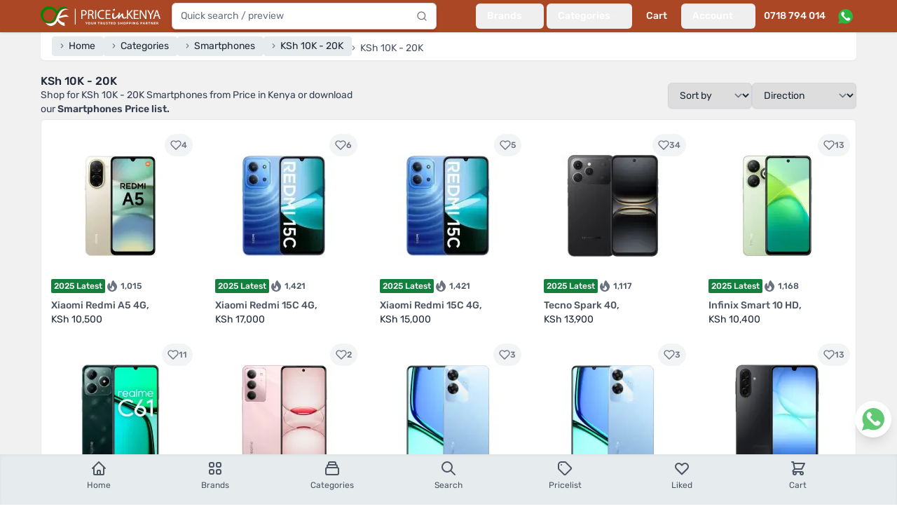

--- FILE ---
content_type: text/html; charset=utf-8
request_url: https://www.priceinkenya.com/phones/1564-10k?stock_status=1
body_size: 25973
content:
<!doctype html>
<html data-n-head-ssr lang="en-US" data-n-head="%7B%22lang%22:%7B%22ssr%22:%22en-US%22%7D%7D">
  <head >
    <meta data-n-head="ssr" charset="utf-8"><meta data-n-head="ssr" name="viewport" content="width=device-width, initial-scale=1"><meta data-n-head="ssr" data-hid="robots" name="robots" content="follow, index, max-snippet:-1, max-video-preview:-1, max-image-preview:large"><meta data-n-head="ssr" data-hid="og:site_name" property="og:site_name" content="Price in Kenya"><meta data-n-head="ssr" data-hid="og:locale" name="og:locale" content="en_US"><meta data-n-head="ssr" data-hid="og:type" name="og:type" content="website"><meta data-n-head="ssr" data-hid="og:image:width" property="og:image:width" content="500"><meta data-n-head="ssr" data-hid="og:image:height" property="og:image:height" content="500"><meta data-n-head="ssr" data-hid="twitter:card" name="twitter:card" content="summary_large_image"><meta data-n-head="ssr" data-hid="twitter:domain" name="twitter:domain" content="priceinkenya.com"><meta data-n-head="ssr" data-hid="twitter:creator" name="twitter:creator" content="@Priceinkenya"><meta data-n-head="ssr" data-hid="twitter:site" name="twitter:site" content="@Priceinkenya"><meta data-n-head="ssr" data-hid="p:domain_verify" name="p:domain_verify" content="d06040627d364f0eb2e9cb2d6bdf1e86"><meta data-n-head="ssr" data-hid="google-site-verification" name="google-site-verification" content="uxhLAOEoSLhBEIIaOVFPznYXFY7c9GjNhiLCZA0PMas"><meta data-n-head="ssr" data-hid="description" name="description" content="All KSh 10K - 20K Smartphones from Price in Kenya"><meta data-n-head="ssr" data-hid="og:url" property="og:url" content="https://www.priceinkenya.com/phones/1564-10k"><meta data-n-head="ssr" data-hid="og:title" name="og:title" content="All KSh 10K - 20K Smartphones"><meta data-n-head="ssr" data-hid="og:description" name="og:description" content="All KSh 10K - 20K Smartphones from Price in Kenya"><meta data-n-head="ssr" data-hid="og:image" property="og:image" content="undefined"><meta data-n-head="ssr" data-hid="twitter:url" property="twitter:url" content="https://www.priceinkenya.com/phones/1564-10k"><meta data-n-head="ssr" data-hid="twitter:title" name="twitter:title" content="All KSh 10K - 20K Smartphones"><meta data-n-head="ssr" data-hid="twitter:description" name="twitter:description" content="All KSh 10K - 20K Smartphones from Price in Kenya"><meta data-n-head="ssr" data-hid="twitter:image" name="twitter:image" content="undefined"><title>All KSh 10K - 20K Smartphones - Price in Kenya</title><link data-n-head="ssr" rel="apple-touch-icon" href="/icons/favicon-128x128.png"><link data-n-head="ssr" rel="icon" type="image/png" sizes="128x128" href="/icons/favicon-128x128.png"><link data-n-head="ssr" rel="icon" type="image/png" sizes="96x96" href="/icons/favicon-96x96.png"><link data-n-head="ssr" rel="icon" type="image/png" sizes="32x32" href="/icons/favicon-32x32.png"><link data-n-head="ssr" rel="icon" type="image/png" sizes="16x16" href="/icons/favicon-16x16.png"><link data-n-head="ssr" rel="icon" type="image/x-icon" href="/icons/favicon.ico"><link data-n-head="ssr" rel="preload" as="image" imagesrcset="https://api.priceinkenya.com/images/app-logo-desktop.svg"><link data-n-head="ssr" rel="preload" as="image" imagesrcset="https://api.priceinkenya.com/images/whatsapp.svg"><link data-n-head="ssr" data-hid="canonical" rel="canonical" href="https://www.priceinkenya.com/phones/1564-10k"><script data-n-head="ssr" type="application/ld+json">[{"@context":"https://schema.org","@type":"BreadcrumbList","itemListElement":[{"@type":"ListItem","position":1,"item":{"@id":"/","name":"Home"}},{"@type":"ListItem","position":2,"item":{"@id":"/page/categories","name":"Categories"}},{"@type":"ListItem","position":3,"item":{"@id":"/phones","name":"Smartphones"}},{"@type":"ListItem","position":4,"item":{"@id":"/phones/1564-10k","name":"KSh 10K - 20K"}},{"@type":"ListItem","position":5,"item":{"@id":"","name":"KSh 10K - 20K"}}]}]</script><script data-n-head="nuxt-jsonld" data-hid="nuxt-jsonld-76772282" type="application/ld+json">[{"@context":"https://schema.org","@type":"ElectronicsStore","address":{"@type":"PostalAddress","addressLocality":"Nairobi, Kenya","streetAddress":"Bihi Towers, Ground Floor, Suite G8, Moi Avenue, Nairobi CBD, Kenya"},"description":"Established in mid 2012, Price in Kenya has grown into one of Kenya's leading phone shops. For over 14 years, we've remained your trusted online and physical store, offering the latest mobile phones and accessories in Nairobi and across the country. We proudly stock top phone brands including Samsung, iPhone, Tecno, OnePlus, Oppo, Xiaomi, Itel, Nokia / HMD Global, and Huawei, ensuring you get the best in quality and value.","name":"Price in Kenya","openingHours":["Mo-Fr 08:00-19:00","Sa 09:00-18:00"],"telephone":"0718 794 014, 0724 735 426","url":"https://www.priceinkenya.com","logo":"https://pbs.twimg.com/profile_images/1403586855992442880/WcDPMqkR_400x400.jpg","sameAs":["https://g.page/r/CYlWdPoEKvZDEAE","https://play.google.com/store/apps/details?id=com.price_in_kenya","https://apps.apple.com/ke/app/price-in-kenya/id1581082296","https://www.crunchbase.com/organization/priceinkenya-com","https://www.facebook.com/priceinkenya","https://twitter.com/priceinkenya","https://www.instagram.com/priceinkenya"]}]</script><link rel="preload" href="/_nuxt/4b6b413.js" as="script"><link rel="preload" href="/_nuxt/015d01e.js" as="script"><link rel="preload" href="/_nuxt/9d5d9ff.js" as="script"><link rel="preload" href="/_nuxt/f855bd9.js" as="script"><link rel="preload" href="/_nuxt/733f5f3.js" as="script"><link rel="preload" href="/_nuxt/e56e9f2.js" as="script"><link rel="preload" href="/_nuxt/faaa8fe.js" as="script"><link rel="preload" href="/_nuxt/714634a.js" as="script"><link rel="preload" href="/_nuxt/5d58416.js" as="script"><link rel="preload" href="/_nuxt/7431e5f.js" as="script"><link rel="preload" href="/_nuxt/3747aea.js" as="script"><style data-vue-ssr-id="d706d280:0 2ec07acc:0 c3586faa:0">*,:after,:before{--tw-border-spacing-x:0;--tw-border-spacing-y:0;--tw-translate-x:0;--tw-translate-y:0;--tw-rotate:0;--tw-skew-x:0;--tw-skew-y:0;--tw-scale-x:1;--tw-scale-y:1;--tw-pan-x: ;--tw-pan-y: ;--tw-pinch-zoom: ;--tw-scroll-snap-strictness:proximity;--tw-gradient-from-position: ;--tw-gradient-via-position: ;--tw-gradient-to-position: ;--tw-ordinal: ;--tw-slashed-zero: ;--tw-numeric-figure: ;--tw-numeric-spacing: ;--tw-numeric-fraction: ;--tw-ring-inset: ;--tw-ring-offset-width:0px;--tw-ring-offset-color:#fff;--tw-ring-color:rgba(59,130,246,.5);--tw-ring-offset-shadow:0 0 transparent;--tw-ring-shadow:0 0 transparent;--tw-shadow:0 0 transparent;--tw-shadow-colored:0 0 transparent;--tw-blur: ;--tw-brightness: ;--tw-contrast: ;--tw-grayscale: ;--tw-hue-rotate: ;--tw-invert: ;--tw-saturate: ;--tw-sepia: ;--tw-drop-shadow: ;--tw-backdrop-blur: ;--tw-backdrop-brightness: ;--tw-backdrop-contrast: ;--tw-backdrop-grayscale: ;--tw-backdrop-hue-rotate: ;--tw-backdrop-invert: ;--tw-backdrop-opacity: ;--tw-backdrop-saturate: ;--tw-backdrop-sepia: ;--tw-contain-size: ;--tw-contain-layout: ;--tw-contain-paint: ;--tw-contain-style: }::backdrop{--tw-border-spacing-x:0;--tw-border-spacing-y:0;--tw-translate-x:0;--tw-translate-y:0;--tw-rotate:0;--tw-skew-x:0;--tw-skew-y:0;--tw-scale-x:1;--tw-scale-y:1;--tw-pan-x: ;--tw-pan-y: ;--tw-pinch-zoom: ;--tw-scroll-snap-strictness:proximity;--tw-gradient-from-position: ;--tw-gradient-via-position: ;--tw-gradient-to-position: ;--tw-ordinal: ;--tw-slashed-zero: ;--tw-numeric-figure: ;--tw-numeric-spacing: ;--tw-numeric-fraction: ;--tw-ring-inset: ;--tw-ring-offset-width:0px;--tw-ring-offset-color:#fff;--tw-ring-color:rgba(59,130,246,.5);--tw-ring-offset-shadow:0 0 transparent;--tw-ring-shadow:0 0 transparent;--tw-shadow:0 0 transparent;--tw-shadow-colored:0 0 transparent;--tw-blur: ;--tw-brightness: ;--tw-contrast: ;--tw-grayscale: ;--tw-hue-rotate: ;--tw-invert: ;--tw-saturate: ;--tw-sepia: ;--tw-drop-shadow: ;--tw-backdrop-blur: ;--tw-backdrop-brightness: ;--tw-backdrop-contrast: ;--tw-backdrop-grayscale: ;--tw-backdrop-hue-rotate: ;--tw-backdrop-invert: ;--tw-backdrop-opacity: ;--tw-backdrop-saturate: ;--tw-backdrop-sepia: ;--tw-contain-size: ;--tw-contain-layout: ;--tw-contain-paint: ;--tw-contain-style: }/*! tailwindcss v3.4.17 | MIT License | https://tailwindcss.com*/*,:after,:before{border:0 solid #e5e7eb;box-sizing:border-box}:after,:before{--tw-content:""}:host,html{line-height:1.5;-webkit-text-size-adjust:100%;font-family:Rubik,ui-sans-serif,system-ui,-apple-system,Segoe UI,Roboto,Ubuntu,Cantarell,Noto Sans,sans-serif,"Apple Color Emoji","Segoe UI Emoji","Segoe UI Symbol","Noto Color Emoji";font-feature-settings:normal;font-variation-settings:normal;-moz-tab-size:4;-o-tab-size:4;tab-size:4;-webkit-tap-highlight-color:transparent}body{line-height:inherit;margin:0}hr{border-top-width:1px;color:inherit;height:0}abbr:where([title]){text-decoration:underline;-webkit-text-decoration:underline dotted;text-decoration:underline dotted}h1,h2,h3,h4,h5,h6{font-size:inherit;font-weight:inherit}a{color:inherit;text-decoration:inherit}b,strong{font-weight:bolder}code,kbd,pre,samp{font-family:ui-monospace,SFMono-Regular,Menlo,Monaco,Consolas,"Liberation Mono","Courier New",monospace;font-feature-settings:normal;font-size:1em;font-variation-settings:normal}small{font-size:80%}sub,sup{font-size:75%;line-height:0;position:relative;vertical-align:baseline}sub{bottom:-.25em}sup{top:-.5em}table{border-collapse:collapse;border-color:inherit;text-indent:0}button,input,optgroup,select,textarea{color:inherit;font-family:inherit;font-feature-settings:inherit;font-size:100%;font-variation-settings:inherit;font-weight:inherit;letter-spacing:inherit;line-height:inherit;margin:0;padding:0}button,select{text-transform:none}button,input:where([type=button]),input:where([type=reset]),input:where([type=submit]){-webkit-appearance:button;background-color:transparent;background-image:none}:-moz-focusring{outline:auto}:-moz-ui-invalid{box-shadow:none}progress{vertical-align:baseline}::-webkit-inner-spin-button,::-webkit-outer-spin-button{height:auto}[type=search]{-webkit-appearance:textfield;outline-offset:-2px}::-webkit-search-decoration{-webkit-appearance:none}::-webkit-file-upload-button{-webkit-appearance:button;font:inherit}summary{display:list-item}blockquote,dd,dl,figure,h1,h2,h3,h4,h5,h6,hr,p,pre{margin:0}fieldset{margin:0}fieldset,legend{padding:0}menu,ol,ul{list-style:none;margin:0;padding:0}dialog{padding:0}textarea{resize:vertical}input::-moz-placeholder,textarea::-moz-placeholder{color:#9ca3af;opacity:1}input::placeholder,textarea::placeholder{color:#9ca3af;opacity:1}[role=button],button{cursor:pointer}:disabled{cursor:default}audio,canvas,embed,iframe,img,object,svg,video{display:block;vertical-align:middle}img,video{height:auto;max-width:100%}[hidden]:where(:not([hidden=until-found])){display:none}[multiple],[type=date],[type=datetime-local],[type=email],[type=month],[type=number],[type=password],[type=search],[type=tel],[type=text],[type=time],[type=url],[type=week],input:where(:not([type])),select,textarea{-webkit-appearance:none;-moz-appearance:none;appearance:none;background-color:#fff;border-color:#6b7280;border-radius:0;border-width:1px;font-size:1rem;line-height:1.5rem;padding:.5rem .75rem;--tw-shadow:0 0 transparent}[multiple]:focus,[type=date]:focus,[type=datetime-local]:focus,[type=email]:focus,[type=month]:focus,[type=number]:focus,[type=password]:focus,[type=search]:focus,[type=tel]:focus,[type=text]:focus,[type=time]:focus,[type=url]:focus,[type=week]:focus,input:where(:not([type])):focus,select:focus,textarea:focus{outline:2px solid transparent;outline-offset:2px;--tw-ring-inset:var(--tw-empty,/*!*/ /*!*/);--tw-ring-offset-width:0px;--tw-ring-offset-color:#fff;--tw-ring-color:#2563eb;--tw-ring-offset-shadow:var(--tw-ring-inset) 0 0 0 var(--tw-ring-offset-width) var(--tw-ring-offset-color);--tw-ring-shadow:var(--tw-ring-inset) 0 0 0 calc(1px + var(--tw-ring-offset-width)) var(--tw-ring-color);border-color:#2563eb;box-shadow:/*!*/ /*!*/ 0 0 0 0 #fff,/*!*/ /*!*/ 0 0 0 1px #2563eb,var(--tw-shadow);box-shadow:var(--tw-ring-offset-shadow),var(--tw-ring-shadow),var(--tw-shadow)}input::-moz-placeholder,textarea::-moz-placeholder{color:#6b7280;opacity:1}input::placeholder,textarea::placeholder{color:#6b7280;opacity:1}::-webkit-datetime-edit-fields-wrapper{padding:0}::-webkit-date-and-time-value{min-height:1.5em;text-align:inherit}::-webkit-datetime-edit{display:inline-flex}::-webkit-datetime-edit,::-webkit-datetime-edit-day-field,::-webkit-datetime-edit-hour-field,::-webkit-datetime-edit-meridiem-field,::-webkit-datetime-edit-millisecond-field,::-webkit-datetime-edit-minute-field,::-webkit-datetime-edit-month-field,::-webkit-datetime-edit-second-field,::-webkit-datetime-edit-year-field{padding-bottom:0;padding-top:0}select{background-image:url("data:image/svg+xml;charset=utf-8,%3Csvg xmlns='http://www.w3.org/2000/svg' fill='none' viewBox='0 0 20 20'%3E%3Cpath stroke='%236b7280' stroke-linecap='round' stroke-linejoin='round' stroke-width='1.5' d='m6 8 4 4 4-4'/%3E%3C/svg%3E");background-position:right .5rem center;background-repeat:no-repeat;background-size:1.5em 1.5em;padding-right:2.5rem;-webkit-print-color-adjust:exact;print-color-adjust:exact}[multiple],[size]:where(select:not([size="1"])){background-image:none;background-position:0 0;background-repeat:repeat;background-size:auto auto;background-size:initial;padding-right:.75rem;-webkit-print-color-adjust:inherit;print-color-adjust:inherit}[type=checkbox],[type=radio]{-webkit-appearance:none;-moz-appearance:none;appearance:none;background-color:#fff;background-origin:border-box;border-color:#6b7280;border-width:1px;color:#2563eb;display:inline-block;flex-shrink:0;height:1rem;padding:0;-webkit-print-color-adjust:exact;print-color-adjust:exact;-webkit-user-select:none;-moz-user-select:none;user-select:none;vertical-align:middle;width:1rem;--tw-shadow:0 0 transparent}[type=checkbox]{border-radius:0}[type=radio]{border-radius:100%}[type=checkbox]:focus,[type=radio]:focus{outline:2px solid transparent;outline-offset:2px;--tw-ring-inset:var(--tw-empty,/*!*/ /*!*/);--tw-ring-offset-width:2px;--tw-ring-offset-color:#fff;--tw-ring-color:#2563eb;--tw-ring-offset-shadow:var(--tw-ring-inset) 0 0 0 var(--tw-ring-offset-width) var(--tw-ring-offset-color);--tw-ring-shadow:var(--tw-ring-inset) 0 0 0 calc(2px + var(--tw-ring-offset-width)) var(--tw-ring-color);box-shadow:/*!*/ /*!*/ 0 0 0 0 #fff,/*!*/ /*!*/ 0 0 0 4px #2563eb,var(--tw-shadow);box-shadow:var(--tw-ring-offset-shadow),var(--tw-ring-shadow),var(--tw-shadow)}[type=checkbox]:checked,[type=radio]:checked{background-color:currentColor;background-position:50%;background-repeat:no-repeat;background-size:100% 100%;border-color:transparent}[type=checkbox]:checked{background-image:url("data:image/svg+xml;charset=utf-8,%3Csvg xmlns='http://www.w3.org/2000/svg' fill='%23fff' viewBox='0 0 16 16'%3E%3Cpath d='M12.207 4.793a1 1 0 0 1 0 1.414l-5 5a1 1 0 0 1-1.414 0l-2-2a1 1 0 0 1 1.414-1.414L6.5 9.086l4.293-4.293a1 1 0 0 1 1.414 0'/%3E%3C/svg%3E")}@media (forced-colors:active) {[type=checkbox]:checked{-webkit-appearance:auto;-moz-appearance:auto;appearance:auto}}[type=radio]:checked{background-image:url("data:image/svg+xml;charset=utf-8,%3Csvg xmlns='http://www.w3.org/2000/svg' fill='%23fff' viewBox='0 0 16 16'%3E%3Ccircle cx='8' cy='8' r='3'/%3E%3C/svg%3E")}@media (forced-colors:active) {[type=radio]:checked{-webkit-appearance:auto;-moz-appearance:auto;appearance:auto}}[type=checkbox]:checked:focus,[type=checkbox]:checked:hover,[type=radio]:checked:focus,[type=radio]:checked:hover{background-color:currentColor;border-color:transparent}[type=checkbox]:indeterminate{background-color:currentColor;background-image:url("data:image/svg+xml;charset=utf-8,%3Csvg xmlns='http://www.w3.org/2000/svg' fill='none' viewBox='0 0 16 16'%3E%3Cpath stroke='%23fff' stroke-linecap='round' stroke-linejoin='round' stroke-width='2' d='M4 8h8'/%3E%3C/svg%3E");background-position:50%;background-repeat:no-repeat;background-size:100% 100%;border-color:transparent}@media (forced-colors:active) {[type=checkbox]:indeterminate{-webkit-appearance:auto;-moz-appearance:auto;appearance:auto}}[type=checkbox]:indeterminate:focus,[type=checkbox]:indeterminate:hover{background-color:currentColor;border-color:transparent}[type=file]{background:transparent none repeat 0 0/auto auto padding-box border-box scroll;background:initial;border-color:inherit;border-radius:0;border-width:0;font-size:inherit;line-height:inherit;padding:0}[type=file]:focus{outline:1px solid ButtonText;outline:1px auto -webkit-focus-ring-color}.container{width:100%}@media (min-width:640px){.container{max-width:640px}}@media (min-width:768px){.container{max-width:768px}}@media (min-width:1024px){.container{max-width:1024px}}@media (min-width:1180px){.container{max-width:1180px}}@media (min-width:1536px){.container{max-width:1536px}}.form-input,.form-multiselect,.form-select,.form-textarea{-webkit-appearance:none;-moz-appearance:none;appearance:none;background-color:#fff;border-color:#6b7280;border-radius:0;border-width:1px;font-size:1rem;line-height:1.5rem;padding:.5rem .75rem;--tw-shadow:0 0 transparent}.form-input:focus,.form-multiselect:focus,.form-select:focus,.form-textarea:focus{outline:2px solid transparent;outline-offset:2px;--tw-ring-inset:var(--tw-empty,/*!*/ /*!*/);--tw-ring-offset-width:0px;--tw-ring-offset-color:#fff;--tw-ring-color:#2563eb;--tw-ring-offset-shadow:var(--tw-ring-inset) 0 0 0 var(--tw-ring-offset-width) var(--tw-ring-offset-color);--tw-ring-shadow:var(--tw-ring-inset) 0 0 0 calc(1px + var(--tw-ring-offset-width)) var(--tw-ring-color);border-color:#2563eb;box-shadow:/*!*/ /*!*/ 0 0 0 0 #fff,/*!*/ /*!*/ 0 0 0 1px #2563eb,var(--tw-shadow);box-shadow:var(--tw-ring-offset-shadow),var(--tw-ring-shadow),var(--tw-shadow)}.form-input::-moz-placeholder,.form-textarea::-moz-placeholder{color:#6b7280;opacity:1}.form-input::placeholder,.form-textarea::placeholder{color:#6b7280;opacity:1}.form-input::-webkit-datetime-edit-fields-wrapper{padding:0}.form-input::-webkit-date-and-time-value{min-height:1.5em;text-align:inherit}.form-input::-webkit-datetime-edit{display:inline-flex}.form-input::-webkit-datetime-edit,.form-input::-webkit-datetime-edit-day-field,.form-input::-webkit-datetime-edit-hour-field,.form-input::-webkit-datetime-edit-meridiem-field,.form-input::-webkit-datetime-edit-millisecond-field,.form-input::-webkit-datetime-edit-minute-field,.form-input::-webkit-datetime-edit-month-field,.form-input::-webkit-datetime-edit-second-field,.form-input::-webkit-datetime-edit-year-field{padding-bottom:0;padding-top:0}.aspect-h-9{--tw-aspect-h:9}.aspect-w-16{padding-bottom:calc(var(--tw-aspect-h)/var(--tw-aspect-w)*100%);position:relative;--tw-aspect-w:16}.aspect-w-16>*{bottom:0;height:100%;left:0;position:absolute;right:0;top:0;width:100%}.prose{color:var(--tw-prose-body);max-width:65ch}.prose :where(p):not(:where([class~=not-prose],[class~=not-prose] *)){margin-bottom:1.25em;margin-top:1.25em}.prose :where([class~=lead]):not(:where([class~=not-prose],[class~=not-prose] *)){color:var(--tw-prose-lead);font-size:1.25em;line-height:1.6;margin-bottom:1.2em;margin-top:1.2em}.prose :where(a):not(:where([class~=not-prose],[class~=not-prose] *)){color:var(--tw-prose-links);font-weight:500;-webkit-text-decoration:underline;text-decoration:underline}.prose :where(strong):not(:where([class~=not-prose],[class~=not-prose] *)){color:var(--tw-prose-bold);font-weight:600}.prose :where(a strong):not(:where([class~=not-prose],[class~=not-prose] *)){color:inherit}.prose :where(blockquote strong):not(:where([class~=not-prose],[class~=not-prose] *)){color:inherit}.prose :where(thead th strong):not(:where([class~=not-prose],[class~=not-prose] *)){color:inherit}.prose :where(ol):not(:where([class~=not-prose],[class~=not-prose] *)){list-style-type:decimal;margin-bottom:1.25em;margin-top:1.25em;padding-left:1.625em}.prose :where(ol[type=A]):not(:where([class~=not-prose],[class~=not-prose] *)){list-style-type:upper-alpha}.prose :where(ol[type=a]):not(:where([class~=not-prose],[class~=not-prose] *)){list-style-type:lower-alpha}.prose :where(ol[type=A s]):not(:where([class~=not-prose],[class~=not-prose] *)){list-style-type:upper-alpha}.prose :where(ol[type=a s]):not(:where([class~=not-prose],[class~=not-prose] *)){list-style-type:lower-alpha}.prose :where(ol[type=I]):not(:where([class~=not-prose],[class~=not-prose] *)){list-style-type:upper-roman}.prose :where(ol[type=i]):not(:where([class~=not-prose],[class~=not-prose] *)){list-style-type:lower-roman}.prose :where(ol[type=I s]):not(:where([class~=not-prose],[class~=not-prose] *)){list-style-type:upper-roman}.prose :where(ol[type=i s]):not(:where([class~=not-prose],[class~=not-prose] *)){list-style-type:lower-roman}.prose :where(ol[type="1"]):not(:where([class~=not-prose],[class~=not-prose] *)){list-style-type:decimal}.prose :where(ul):not(:where([class~=not-prose],[class~=not-prose] *)){list-style-type:disc;margin-bottom:1.25em;margin-top:1.25em;padding-left:1.625em}.prose :where(ol>li):not(:where([class~=not-prose],[class~=not-prose] *))::marker{color:var(--tw-prose-counters);font-weight:400}.prose :where(ul>li):not(:where([class~=not-prose],[class~=not-prose] *))::marker{color:var(--tw-prose-bullets)}.prose :where(dt):not(:where([class~=not-prose],[class~=not-prose] *)){color:var(--tw-prose-headings);font-weight:600;margin-top:1.25em}.prose :where(hr):not(:where([class~=not-prose],[class~=not-prose] *)){border-color:var(--tw-prose-hr);border-top-width:1px;margin-bottom:3em;margin-top:3em}.prose :where(blockquote):not(:where([class~=not-prose],[class~=not-prose] *)){border-left-color:var(--tw-prose-quote-borders);border-left-width:.25rem;color:var(--tw-prose-quotes);font-style:italic;font-weight:500;margin-bottom:1.6em;margin-top:1.6em;padding-left:1em;quotes:"\201C""\201D""\2018""\2019"}.prose :where(blockquote p:first-of-type):not(:where([class~=not-prose],[class~=not-prose] *)):before{content:open-quote}.prose :where(blockquote p:last-of-type):not(:where([class~=not-prose],[class~=not-prose] *)):after{content:close-quote}.prose :where(h1):not(:where([class~=not-prose],[class~=not-prose] *)){color:var(--tw-prose-headings);font-size:2.25em;font-weight:800;line-height:1.1111111;margin-bottom:.8888889em;margin-top:0}.prose :where(h1 strong):not(:where([class~=not-prose],[class~=not-prose] *)){color:inherit;font-weight:900}.prose :where(h2):not(:where([class~=not-prose],[class~=not-prose] *)){color:var(--tw-prose-headings);font-size:1.5em;font-weight:700;line-height:1.3333333;margin-bottom:1em;margin-top:2em}.prose :where(h2 strong):not(:where([class~=not-prose],[class~=not-prose] *)){color:inherit;font-weight:800}.prose :where(h3):not(:where([class~=not-prose],[class~=not-prose] *)){color:var(--tw-prose-headings);font-size:1.25em;font-weight:600;line-height:1.6;margin-bottom:.6em;margin-top:1.6em}.prose :where(h3 strong):not(:where([class~=not-prose],[class~=not-prose] *)){color:inherit;font-weight:700}.prose :where(h4):not(:where([class~=not-prose],[class~=not-prose] *)){color:var(--tw-prose-headings);font-weight:600;line-height:1.5;margin-bottom:.5em;margin-top:1.5em}.prose :where(h4 strong):not(:where([class~=not-prose],[class~=not-prose] *)){color:inherit;font-weight:700}.prose :where(img):not(:where([class~=not-prose],[class~=not-prose] *)){margin-bottom:2em;margin-top:2em}.prose :where(picture):not(:where([class~=not-prose],[class~=not-prose] *)){display:block;margin-bottom:2em;margin-top:2em}.prose :where(video):not(:where([class~=not-prose],[class~=not-prose] *)){margin-bottom:2em;margin-top:2em}.prose :where(kbd):not(:where([class~=not-prose],[class~=not-prose] *)){border-radius:.3125rem;box-shadow:0 0 0 1px rgb(var(--tw-prose-kbd-shadows)/10%),0 3px 0 rgb(var(--tw-prose-kbd-shadows)/10%);color:var(--tw-prose-kbd);font-family:inherit;font-size:.875em;font-weight:500;padding:.1875em .375em}.prose :where(code):not(:where([class~=not-prose],[class~=not-prose] *)){color:var(--tw-prose-code);font-size:.875em;font-weight:600}.prose :where(code):not(:where([class~=not-prose],[class~=not-prose] *)):before{content:"`"}.prose :where(code):not(:where([class~=not-prose],[class~=not-prose] *)):after{content:"`"}.prose :where(a code):not(:where([class~=not-prose],[class~=not-prose] *)){color:inherit}.prose :where(h1 code):not(:where([class~=not-prose],[class~=not-prose] *)){color:inherit}.prose :where(h2 code):not(:where([class~=not-prose],[class~=not-prose] *)){color:inherit;font-size:.875em}.prose :where(h3 code):not(:where([class~=not-prose],[class~=not-prose] *)){color:inherit;font-size:.9em}.prose :where(h4 code):not(:where([class~=not-prose],[class~=not-prose] *)){color:inherit}.prose :where(blockquote code):not(:where([class~=not-prose],[class~=not-prose] *)){color:inherit}.prose :where(thead th code):not(:where([class~=not-prose],[class~=not-prose] *)){color:inherit}.prose :where(pre):not(:where([class~=not-prose],[class~=not-prose] *)){background-color:var(--tw-prose-pre-bg);border-radius:.375rem;color:var(--tw-prose-pre-code);font-size:.875em;font-weight:400;line-height:1.7142857;margin-bottom:1.7142857em;margin-top:1.7142857em;overflow-x:auto;padding:.8571429em 1.1428571em}.prose :where(pre code):not(:where([class~=not-prose],[class~=not-prose] *)){background-color:transparent;border-radius:0;border-width:0;color:inherit;font-family:inherit;font-size:inherit;font-weight:inherit;line-height:inherit;padding:0}.prose :where(pre code):not(:where([class~=not-prose],[class~=not-prose] *)):before{content:none}.prose :where(pre code):not(:where([class~=not-prose],[class~=not-prose] *)):after{content:none}.prose :where(table):not(:where([class~=not-prose],[class~=not-prose] *)){font-size:.875em;line-height:1.7142857;margin-bottom:2em;margin-top:2em;table-layout:auto;width:100%}.prose :where(thead):not(:where([class~=not-prose],[class~=not-prose] *)){border-bottom-color:var(--tw-prose-th-borders);border-bottom-width:1px}.prose :where(thead th):not(:where([class~=not-prose],[class~=not-prose] *)){color:var(--tw-prose-headings);font-weight:600;padding-bottom:.5714286em;padding-left:.5714286em;padding-right:.5714286em;vertical-align:bottom}.prose :where(tbody tr):not(:where([class~=not-prose],[class~=not-prose] *)){border-bottom-color:var(--tw-prose-td-borders);border-bottom-width:1px}.prose :where(tbody tr:last-child):not(:where([class~=not-prose],[class~=not-prose] *)){border-bottom-width:0}.prose :where(tbody td):not(:where([class~=not-prose],[class~=not-prose] *)){vertical-align:baseline}.prose :where(tfoot):not(:where([class~=not-prose],[class~=not-prose] *)){border-top-color:var(--tw-prose-th-borders);border-top-width:1px}.prose :where(tfoot td):not(:where([class~=not-prose],[class~=not-prose] *)){vertical-align:top}.prose :where(th,td):not(:where([class~=not-prose],[class~=not-prose] *)){text-align:left}.prose :where(figure>*):not(:where([class~=not-prose],[class~=not-prose] *)){margin-bottom:0;margin-top:0}.prose :where(figcaption):not(:where([class~=not-prose],[class~=not-prose] *)){color:var(--tw-prose-captions);font-size:.875em;line-height:1.4285714;margin-top:.8571429em}.prose{--tw-prose-body:#374151;--tw-prose-headings:#111827;--tw-prose-lead:#4b5563;--tw-prose-links:#111827;--tw-prose-bold:#111827;--tw-prose-counters:#6b7280;--tw-prose-bullets:#d1d5db;--tw-prose-hr:#e5e7eb;--tw-prose-quotes:#111827;--tw-prose-quote-borders:#e5e7eb;--tw-prose-captions:#6b7280;--tw-prose-kbd:#111827;--tw-prose-kbd-shadows:17 24 39;--tw-prose-code:#111827;--tw-prose-pre-code:#e5e7eb;--tw-prose-pre-bg:#1f2937;--tw-prose-th-borders:#d1d5db;--tw-prose-td-borders:#e5e7eb;--tw-prose-invert-body:#d1d5db;--tw-prose-invert-headings:#fff;--tw-prose-invert-lead:#9ca3af;--tw-prose-invert-links:#fff;--tw-prose-invert-bold:#fff;--tw-prose-invert-counters:#9ca3af;--tw-prose-invert-bullets:#4b5563;--tw-prose-invert-hr:#374151;--tw-prose-invert-quotes:#f3f4f6;--tw-prose-invert-quote-borders:#374151;--tw-prose-invert-captions:#9ca3af;--tw-prose-invert-kbd:#fff;--tw-prose-invert-kbd-shadows:255 255 255;--tw-prose-invert-code:#fff;--tw-prose-invert-pre-code:#d1d5db;--tw-prose-invert-pre-bg:rgba(0,0,0,.5);--tw-prose-invert-th-borders:#4b5563;--tw-prose-invert-td-borders:#374151;font-size:1rem;line-height:1.75}.prose :where(picture>img):not(:where([class~=not-prose],[class~=not-prose] *)){margin-bottom:0;margin-top:0}.prose :where(li):not(:where([class~=not-prose],[class~=not-prose] *)){margin-bottom:.5em;margin-top:.5em}.prose :where(ol>li):not(:where([class~=not-prose],[class~=not-prose] *)){padding-left:.375em}.prose :where(ul>li):not(:where([class~=not-prose],[class~=not-prose] *)){padding-left:.375em}.prose :where(.prose>ul>li p):not(:where([class~=not-prose],[class~=not-prose] *)){margin-bottom:.75em;margin-top:.75em}.prose :where(.prose>ul>li>p:first-child):not(:where([class~=not-prose],[class~=not-prose] *)){margin-top:1.25em}.prose :where(.prose>ul>li>p:last-child):not(:where([class~=not-prose],[class~=not-prose] *)){margin-bottom:1.25em}.prose :where(.prose>ol>li>p:first-child):not(:where([class~=not-prose],[class~=not-prose] *)){margin-top:1.25em}.prose :where(.prose>ol>li>p:last-child):not(:where([class~=not-prose],[class~=not-prose] *)){margin-bottom:1.25em}.prose :where(ul ul,ul ol,ol ul,ol ol):not(:where([class~=not-prose],[class~=not-prose] *)){margin-bottom:.75em;margin-top:.75em}.prose :where(dl):not(:where([class~=not-prose],[class~=not-prose] *)){margin-bottom:1.25em;margin-top:1.25em}.prose :where(dd):not(:where([class~=not-prose],[class~=not-prose] *)){margin-top:.5em;padding-left:1.625em}.prose :where(hr+*):not(:where([class~=not-prose],[class~=not-prose] *)){margin-top:0}.prose :where(h2+*):not(:where([class~=not-prose],[class~=not-prose] *)){margin-top:0}.prose :where(h3+*):not(:where([class~=not-prose],[class~=not-prose] *)){margin-top:0}.prose :where(h4+*):not(:where([class~=not-prose],[class~=not-prose] *)){margin-top:0}.prose :where(thead th:first-child):not(:where([class~=not-prose],[class~=not-prose] *)){padding-left:0}.prose :where(thead th:last-child):not(:where([class~=not-prose],[class~=not-prose] *)){padding-right:0}.prose :where(tbody td,tfoot td):not(:where([class~=not-prose],[class~=not-prose] *)){padding:.5714286em}.prose :where(tbody td:first-child,tfoot td:first-child):not(:where([class~=not-prose],[class~=not-prose] *)){padding-left:0}.prose :where(tbody td:last-child,tfoot td:last-child):not(:where([class~=not-prose],[class~=not-prose] *)){padding-right:0}.prose :where(figure):not(:where([class~=not-prose],[class~=not-prose] *)){margin-bottom:2em;margin-top:2em}.prose :where(.prose>:first-child):not(:where([class~=not-prose],[class~=not-prose] *)){margin-top:0}.prose :where(.prose>:last-child):not(:where([class~=not-prose],[class~=not-prose] *)){margin-bottom:0}.prose-base{font-size:1rem;line-height:1.75}.prose-base :where(p):not(:where([class~=not-prose],[class~=not-prose] *)){margin-bottom:1.25em;margin-top:1.25em}.prose-base :where([class~=lead]):not(:where([class~=not-prose],[class~=not-prose] *)){font-size:1.25em;line-height:1.6;margin-bottom:1.2em;margin-top:1.2em}.prose-base :where(blockquote):not(:where([class~=not-prose],[class~=not-prose] *)){margin-bottom:1.6em;margin-top:1.6em;padding-left:1em}.prose-base :where(h1):not(:where([class~=not-prose],[class~=not-prose] *)){font-size:2.25em;line-height:1.1111111;margin-bottom:.8888889em;margin-top:0}.prose-base :where(h2):not(:where([class~=not-prose],[class~=not-prose] *)){font-size:1.5em;line-height:1.3333333;margin-bottom:1em;margin-top:2em}.prose-base :where(h3):not(:where([class~=not-prose],[class~=not-prose] *)){font-size:1.25em;line-height:1.6;margin-bottom:.6em;margin-top:1.6em}.prose-base :where(h4):not(:where([class~=not-prose],[class~=not-prose] *)){line-height:1.5;margin-bottom:.5em;margin-top:1.5em}.prose-base :where(img):not(:where([class~=not-prose],[class~=not-prose] *)){margin-bottom:2em;margin-top:2em}.prose-base :where(picture):not(:where([class~=not-prose],[class~=not-prose] *)){margin-bottom:2em;margin-top:2em}.prose-base :where(picture>img):not(:where([class~=not-prose],[class~=not-prose] *)){margin-bottom:0;margin-top:0}.prose-base :where(video):not(:where([class~=not-prose],[class~=not-prose] *)){margin-bottom:2em;margin-top:2em}.prose-base :where(kbd):not(:where([class~=not-prose],[class~=not-prose] *)){border-radius:.3125rem;font-size:.875em;padding:.1875em .375em}.prose-base :where(code):not(:where([class~=not-prose],[class~=not-prose] *)){font-size:.875em}.prose-base :where(h2 code):not(:where([class~=not-prose],[class~=not-prose] *)){font-size:.875em}.prose-base :where(h3 code):not(:where([class~=not-prose],[class~=not-prose] *)){font-size:.9em}.prose-base :where(pre):not(:where([class~=not-prose],[class~=not-prose] *)){border-radius:.375rem;font-size:.875em;line-height:1.7142857;margin-bottom:1.7142857em;margin-top:1.7142857em;padding:.8571429em 1.1428571em}.prose-base :where(ol):not(:where([class~=not-prose],[class~=not-prose] *)){margin-bottom:1.25em;margin-top:1.25em;padding-left:1.625em}.prose-base :where(ul):not(:where([class~=not-prose],[class~=not-prose] *)){margin-bottom:1.25em;margin-top:1.25em;padding-left:1.625em}.prose-base :where(li):not(:where([class~=not-prose],[class~=not-prose] *)){margin-bottom:.5em;margin-top:.5em}.prose-base :where(ol>li):not(:where([class~=not-prose],[class~=not-prose] *)){padding-left:.375em}.prose-base :where(ul>li):not(:where([class~=not-prose],[class~=not-prose] *)){padding-left:.375em}.prose-base :where(.prose-base>ul>li p):not(:where([class~=not-prose],[class~=not-prose] *)){margin-bottom:.75em;margin-top:.75em}.prose-base :where(.prose-base>ul>li>p:first-child):not(:where([class~=not-prose],[class~=not-prose] *)){margin-top:1.25em}.prose-base :where(.prose-base>ul>li>p:last-child):not(:where([class~=not-prose],[class~=not-prose] *)){margin-bottom:1.25em}.prose-base :where(.prose-base>ol>li>p:first-child):not(:where([class~=not-prose],[class~=not-prose] *)){margin-top:1.25em}.prose-base :where(.prose-base>ol>li>p:last-child):not(:where([class~=not-prose],[class~=not-prose] *)){margin-bottom:1.25em}.prose-base :where(ul ul,ul ol,ol ul,ol ol):not(:where([class~=not-prose],[class~=not-prose] *)){margin-bottom:.75em;margin-top:.75em}.prose-base :where(dl):not(:where([class~=not-prose],[class~=not-prose] *)){margin-bottom:1.25em;margin-top:1.25em}.prose-base :where(dt):not(:where([class~=not-prose],[class~=not-prose] *)){margin-top:1.25em}.prose-base :where(dd):not(:where([class~=not-prose],[class~=not-prose] *)){margin-top:.5em;padding-left:1.625em}.prose-base :where(hr):not(:where([class~=not-prose],[class~=not-prose] *)){margin-bottom:3em;margin-top:3em}.prose-base :where(hr+*):not(:where([class~=not-prose],[class~=not-prose] *)){margin-top:0}.prose-base :where(h2+*):not(:where([class~=not-prose],[class~=not-prose] *)){margin-top:0}.prose-base :where(h3+*):not(:where([class~=not-prose],[class~=not-prose] *)){margin-top:0}.prose-base :where(h4+*):not(:where([class~=not-prose],[class~=not-prose] *)){margin-top:0}.prose-base :where(table):not(:where([class~=not-prose],[class~=not-prose] *)){font-size:.875em;line-height:1.7142857}.prose-base :where(thead th):not(:where([class~=not-prose],[class~=not-prose] *)){padding-bottom:.5714286em;padding-left:.5714286em;padding-right:.5714286em}.prose-base :where(thead th:first-child):not(:where([class~=not-prose],[class~=not-prose] *)){padding-left:0}.prose-base :where(thead th:last-child):not(:where([class~=not-prose],[class~=not-prose] *)){padding-right:0}.prose-base :where(tbody td,tfoot td):not(:where([class~=not-prose],[class~=not-prose] *)){padding:.5714286em}.prose-base :where(tbody td:first-child,tfoot td:first-child):not(:where([class~=not-prose],[class~=not-prose] *)){padding-left:0}.prose-base :where(tbody td:last-child,tfoot td:last-child):not(:where([class~=not-prose],[class~=not-prose] *)){padding-right:0}.prose-base :where(figure):not(:where([class~=not-prose],[class~=not-prose] *)){margin-bottom:2em;margin-top:2em}.prose-base :where(figure>*):not(:where([class~=not-prose],[class~=not-prose] *)){margin-bottom:0;margin-top:0}.prose-base :where(figcaption):not(:where([class~=not-prose],[class~=not-prose] *)){font-size:.875em;line-height:1.4285714;margin-top:.8571429em}.prose-base :where(.prose-base>:first-child):not(:where([class~=not-prose],[class~=not-prose] *)){margin-top:0}.prose-base :where(.prose-base>:last-child):not(:where([class~=not-prose],[class~=not-prose] *)){margin-bottom:0}.visible{visibility:visible}.fixed{position:fixed}.absolute{position:absolute}.relative{position:relative}.sticky{position:sticky}.inset-0{bottom:0;top:0}.inset-0,.inset-x-0{left:0;right:0}.bottom-0{bottom:0}.bottom-20{bottom:5rem}.left-0{left:0}.left-2{left:.5rem}.right-0{right:0}.right-2{right:.5rem}.top-0{top:0}.top-11{top:2.75rem}.top-2{top:.5rem}.isolate{isolation:isolate}.z-10{z-index:10}.z-30{z-index:30}.z-40{z-index:40}.z-50{z-index:50}.col-span-1{grid-column:span 1/span 1}.col-span-2{grid-column:span 2/span 2}.col-span-5{grid-column:span 5/span 5}.col-span-full{grid-column:1/-1}.-m-3{margin:-.75rem}.m-0{margin:0}.m-0\.5{margin:.125rem}.m-2{margin:.5rem}.-mx-2{margin-left:-.5rem;margin-right:-.5rem}.-my-2\.5{margin-bottom:-.625rem;margin-top:-.625rem}.mx-2{margin-left:.5rem;margin-right:.5rem}.mx-auto{margin-left:auto;margin-right:auto}.my-0{margin-bottom:0;margin-top:0}.my-1{margin-bottom:.25rem;margin-top:.25rem}.my-1\.5{margin-bottom:.375rem;margin-top:.375rem}.my-2{margin-bottom:.5rem;margin-top:.5rem}.my-3{margin-bottom:.75rem;margin-top:.75rem}.my-4{margin-bottom:1rem;margin-top:1rem}.my-5{margin-bottom:1.25rem;margin-top:1.25rem}.my-6{margin-bottom:1.5rem;margin-top:1.5rem}.my-8{margin-bottom:2rem;margin-top:2rem}.my-auto{margin-bottom:auto;margin-top:auto}.-ml-1{margin-left:-.25rem}.-ml-1\.5{margin-left:-.375rem}.-mr-1{margin-right:-.25rem}.-mt-1{margin-top:-.25rem}.-mt-12{margin-top:-3rem}.mb-1{margin-bottom:.25rem}.mb-1\.5{margin-bottom:.375rem}.mb-12{margin-bottom:3rem}.mb-16{margin-bottom:4rem}.mb-2{margin-bottom:.5rem}.mb-4{margin-bottom:1rem}.mb-8{margin-bottom:2rem}.ml-1{margin-left:.25rem}.ml-2{margin-left:.5rem}.ml-3{margin-left:.75rem}.ml-4{margin-left:1rem}.ml-auto{margin-left:auto}.mr-0\.5{margin-right:.125rem}.mr-12{margin-right:3rem}.mr-3{margin-right:.75rem}.mt-0{margin-top:0}.mt-0\.5{margin-top:.125rem}.mt-1{margin-top:.25rem}.mt-1\.5{margin-top:.375rem}.mt-2{margin-top:.5rem}.mt-2\.5{margin-top:.625rem}.mt-3{margin-top:.75rem}.mt-4{margin-top:1rem}.mt-5{margin-top:1.25rem}.mt-6{margin-top:1.5rem}.mt-8{margin-top:2rem}.block{display:block}.inline-block{display:inline-block}.inline{display:inline}.flex{display:flex}.inline-flex{display:inline-flex}.table{display:table}.table-cell{display:table-cell}.grid{display:grid}.hidden{display:none}.h-1{height:.25rem}.h-1\.5{height:.375rem}.h-10{height:2.5rem}.h-11{height:2.75rem}.h-12{height:3rem}.h-2\.5{height:.625rem}.h-20{height:5rem}.h-24{height:6rem}.h-3{height:.75rem}.h-4{height:1rem}.h-5{height:1.25rem}.h-6{height:1.5rem}.h-7{height:1.75rem}.h-8{height:2rem}.h-9{height:2.25rem}.h-full{height:100%}.h-max{height:-moz-max-content;height:max-content}.h-screen\/1-13{height:88.49558vh}.h-screen\/1-43{height:69.93007vh}.max-h-20{max-height:5rem}.max-h-24{max-height:6rem}.max-h-full{max-height:100%}.max-h-screen\/1-43{max-height:69.93007vh}.min-h-32{min-height:8rem}.min-h-screen{min-height:100vh}.w-0{width:0}.w-1\/2{width:50%}.w-10{width:2.5rem}.w-11{width:2.75rem}.w-12{width:3rem}.w-14{width:3.5rem}.w-2\.5{width:.625rem}.w-20{width:5rem}.w-24{width:6rem}.w-3{width:.75rem}.w-4{width:1rem}.w-5{width:1.25rem}.w-56{width:14rem}.w-6{width:1.5rem}.w-64{width:16rem}.w-7{width:1.75rem}.w-8{width:2rem}.w-9{width:2.25rem}.w-full{width:100%}.w-max{width:-moz-max-content;width:max-content}.min-w-\[140px\]{min-width:140px}.min-w-\[160px\]{min-width:160px}.min-w-full{min-width:100%}.max-w-7xl{max-width:80rem}.max-w-full{max-width:100%}.max-w-lg{max-width:32rem}.max-w-md{max-width:28rem}.max-w-screen-lg{max-width:1024px}.max-w-screen-sm{max-width:640px}.max-w-screen-xl{max-width:1180px}.max-w-sm{max-width:24rem}.max-w-xl{max-width:36rem}.max-w-xs{max-width:20rem}.flex-1{flex:1 1 0%}.flex-auto{flex:1 1 auto}.flex-none{flex:none}.flex-shrink-0{flex-shrink:0}.flex-grow{flex-grow:1}.border-collapse{border-collapse:collapse}.origin-top-left{transform-origin:top left}.translate-x-0{--tw-translate-x:0px;transform:translateY(var(--tw-translate-y)) rotate(var(--tw-rotate)) skewX(var(--tw-skew-x)) skewY(var(--tw-skew-y)) scaleX(var(--tw-scale-x)) scaleY(var(--tw-scale-y));transform:translate(var(--tw-translate-x),var(--tw-translate-y)) rotate(var(--tw-rotate)) skewX(var(--tw-skew-x)) skewY(var(--tw-skew-y)) scaleX(var(--tw-scale-x)) scaleY(var(--tw-scale-y))}.translate-x-full{--tw-translate-x:100%;transform:translate(100%,var(--tw-translate-y)) rotate(var(--tw-rotate)) skewX(var(--tw-skew-x)) skewY(var(--tw-skew-y)) scaleX(var(--tw-scale-x)) scaleY(var(--tw-scale-y));transform:translate(var(--tw-translate-x),var(--tw-translate-y)) rotate(var(--tw-rotate)) skewX(var(--tw-skew-x)) skewY(var(--tw-skew-y)) scaleX(var(--tw-scale-x)) scaleY(var(--tw-scale-y))}.scale-100{--tw-scale-x:1;--tw-scale-y:1;transform:translate(var(--tw-translate-x),var(--tw-translate-y)) rotate(var(--tw-rotate)) skewX(var(--tw-skew-x)) skewY(var(--tw-skew-y)) scaleX(1) scaleY(1);transform:translate(var(--tw-translate-x),var(--tw-translate-y)) rotate(var(--tw-rotate)) skewX(var(--tw-skew-x)) skewY(var(--tw-skew-y)) scaleX(var(--tw-scale-x)) scaleY(var(--tw-scale-y))}.scale-95{--tw-scale-x:.95;--tw-scale-y:.95;transform:translate(var(--tw-translate-x),var(--tw-translate-y)) rotate(var(--tw-rotate)) skewX(var(--tw-skew-x)) skewY(var(--tw-skew-y)) scaleX(.95) scaleY(.95)}.scale-95,.transform{transform:translate(var(--tw-translate-x),var(--tw-translate-y)) rotate(var(--tw-rotate)) skewX(var(--tw-skew-x)) skewY(var(--tw-skew-y)) scaleX(var(--tw-scale-x)) scaleY(var(--tw-scale-y))}@keyframes bounce{0%,to{animation-timing-function:cubic-bezier(.8,0,1,1);transform:translateY(-25%)}50%{animation-timing-function:cubic-bezier(0,0,.2,1);transform:none}}.animate-bounce{animation:bounce 1s infinite}@keyframes pulse{50%{opacity:.5}}.animate-pulse{animation:pulse 2s cubic-bezier(.4,0,.6,1) infinite}@keyframes spin{to{transform:rotate(1turn)}}.animate-spin{animation:spin 1s linear infinite}.cursor-not-allowed{cursor:not-allowed}.cursor-pointer{cursor:pointer}.select-none{-webkit-user-select:none;-moz-user-select:none;user-select:none}.resize{resize:both}.list-disc{list-style-type:disc}.list-none{list-style-type:none}.grid-cols-1{grid-template-columns:repeat(1,minmax(0,1fr))}.grid-cols-10{grid-template-columns:repeat(10,minmax(0,1fr))}.grid-cols-2{grid-template-columns:repeat(2,minmax(0,1fr))}.grid-cols-3{grid-template-columns:repeat(3,minmax(0,1fr))}.grid-cols-4{grid-template-columns:repeat(4,minmax(0,1fr))}.grid-cols-7{grid-template-columns:repeat(7,minmax(0,1fr))}.flex-col{flex-direction:column}.flex-wrap{flex-wrap:wrap}.items-start{align-items:flex-start}.items-center{align-items:center}.items-baseline{align-items:baseline}.justify-end{justify-content:flex-end}.justify-center{justify-content:center}.justify-between{justify-content:space-between}.gap-1{gap:.25rem}.gap-1\.5{gap:.375rem}.gap-2{gap:.5rem}.gap-2\.5{gap:.625rem}.gap-3{gap:.75rem}.gap-4{gap:1rem}.gap-5{gap:1.25rem}.gap-6{gap:1.5rem}.gap-x-1{-moz-column-gap:.25rem;column-gap:.25rem}.gap-x-20{-moz-column-gap:5rem;column-gap:5rem}.gap-x-3{-moz-column-gap:.75rem;column-gap:.75rem}.gap-x-4{-moz-column-gap:1rem;column-gap:1rem}.gap-x-5{-moz-column-gap:1.25rem;column-gap:1.25rem}.gap-x-6{-moz-column-gap:1.5rem;column-gap:1.5rem}.gap-x-8{-moz-column-gap:2rem;column-gap:2rem}.gap-y-0{row-gap:0}.gap-y-1{row-gap:.25rem}.gap-y-2{row-gap:.5rem}.gap-y-8{row-gap:2rem}.space-x-0\.5>:not([hidden])~:not([hidden]){--tw-space-x-reverse:0;margin-left:.125rem;margin-left:calc(.125rem*(1 - var(--tw-space-x-reverse)));margin-right:0;margin-right:calc(.125rem*var(--tw-space-x-reverse))}.space-x-1>:not([hidden])~:not([hidden]){--tw-space-x-reverse:0;margin-left:.25rem;margin-left:calc(.25rem*(1 - var(--tw-space-x-reverse)));margin-right:0;margin-right:calc(.25rem*var(--tw-space-x-reverse))}.space-x-2>:not([hidden])~:not([hidden]){--tw-space-x-reverse:0;margin-left:.5rem;margin-left:calc(.5rem*(1 - var(--tw-space-x-reverse)));margin-right:0;margin-right:calc(.5rem*var(--tw-space-x-reverse))}.space-x-3>:not([hidden])~:not([hidden]){--tw-space-x-reverse:0;margin-left:.75rem;margin-left:calc(.75rem*(1 - var(--tw-space-x-reverse)));margin-right:0;margin-right:calc(.75rem*var(--tw-space-x-reverse))}.space-x-4>:not([hidden])~:not([hidden]){--tw-space-x-reverse:0;margin-left:1rem;margin-left:calc(1rem*(1 - var(--tw-space-x-reverse)));margin-right:0;margin-right:calc(1rem*var(--tw-space-x-reverse))}.space-x-5>:not([hidden])~:not([hidden]){--tw-space-x-reverse:0;margin-left:1.25rem;margin-left:calc(1.25rem*(1 - var(--tw-space-x-reverse)));margin-right:0;margin-right:calc(1.25rem*var(--tw-space-x-reverse))}.space-y-1>:not([hidden])~:not([hidden]){--tw-space-y-reverse:0;margin-bottom:0;margin-bottom:calc(.25rem*var(--tw-space-y-reverse));margin-top:.25rem;margin-top:calc(.25rem*(1 - var(--tw-space-y-reverse)))}.space-y-1\.5>:not([hidden])~:not([hidden]){--tw-space-y-reverse:0;margin-bottom:0;margin-bottom:calc(.375rem*var(--tw-space-y-reverse));margin-top:.375rem;margin-top:calc(.375rem*(1 - var(--tw-space-y-reverse)))}.space-y-12>:not([hidden])~:not([hidden]){--tw-space-y-reverse:0;margin-bottom:0;margin-bottom:calc(3rem*var(--tw-space-y-reverse));margin-top:3rem;margin-top:calc(3rem*(1 - var(--tw-space-y-reverse)))}.space-y-2>:not([hidden])~:not([hidden]){--tw-space-y-reverse:0;margin-bottom:0;margin-bottom:calc(.5rem*var(--tw-space-y-reverse));margin-top:.5rem;margin-top:calc(.5rem*(1 - var(--tw-space-y-reverse)))}.space-y-3>:not([hidden])~:not([hidden]){--tw-space-y-reverse:0;margin-bottom:0;margin-bottom:calc(.75rem*var(--tw-space-y-reverse));margin-top:.75rem;margin-top:calc(.75rem*(1 - var(--tw-space-y-reverse)))}.space-y-3\.5>:not([hidden])~:not([hidden]){--tw-space-y-reverse:0;margin-bottom:0;margin-bottom:calc(.875rem*var(--tw-space-y-reverse));margin-top:.875rem;margin-top:calc(.875rem*(1 - var(--tw-space-y-reverse)))}.space-y-4>:not([hidden])~:not([hidden]){--tw-space-y-reverse:0;margin-bottom:0;margin-bottom:calc(1rem*var(--tw-space-y-reverse));margin-top:1rem;margin-top:calc(1rem*(1 - var(--tw-space-y-reverse)))}.space-y-5>:not([hidden])~:not([hidden]){--tw-space-y-reverse:0;margin-bottom:0;margin-bottom:calc(1.25rem*var(--tw-space-y-reverse));margin-top:1.25rem;margin-top:calc(1.25rem*(1 - var(--tw-space-y-reverse)))}.space-y-6>:not([hidden])~:not([hidden]){--tw-space-y-reverse:0;margin-bottom:0;margin-bottom:calc(1.5rem*var(--tw-space-y-reverse));margin-top:1.5rem;margin-top:calc(1.5rem*(1 - var(--tw-space-y-reverse)))}.space-y-8>:not([hidden])~:not([hidden]){--tw-space-y-reverse:0;margin-bottom:0;margin-bottom:calc(2rem*var(--tw-space-y-reverse));margin-top:2rem;margin-top:calc(2rem*(1 - var(--tw-space-y-reverse)))}.divide-x>:not([hidden])~:not([hidden]){--tw-divide-x-reverse:0;border-left-width:1px;border-left-width:calc(1px*(1 - var(--tw-divide-x-reverse)));border-right-width:0;border-right-width:calc(1px*var(--tw-divide-x-reverse))}.divide-y>:not([hidden])~:not([hidden]){--tw-divide-y-reverse:0;border-bottom-width:0;border-bottom-width:calc(1px*var(--tw-divide-y-reverse));border-top-width:1px;border-top-width:calc(1px*(1 - var(--tw-divide-y-reverse)))}.divide-gray-100>:not([hidden])~:not([hidden]){--tw-divide-opacity:1;border-color:#f3f4f6;border-color:rgba(243,244,246,var(--tw-divide-opacity,1))}.divide-gray-300>:not([hidden])~:not([hidden]){--tw-divide-opacity:1;border-color:#d1d5db;border-color:rgba(209,213,219,var(--tw-divide-opacity,1))}.overflow-auto{overflow:auto}.overflow-hidden{overflow:hidden}.overflow-visible{overflow:visible}.overflow-x-auto{overflow-x:auto}.overflow-y-auto{overflow-y:auto}.overflow-x-scroll{overflow-x:scroll}.truncate{overflow:hidden;text-overflow:ellipsis}.truncate,.whitespace-nowrap{white-space:nowrap}.rounded{border-radius:.25rem}.rounded-full{border-radius:9999px}.rounded-lg{border-radius:.5rem}.rounded-md{border-radius:.375rem}.rounded-sm{border-radius:.125rem}.rounded-b{border-bottom-left-radius:.25rem;border-bottom-right-radius:.25rem}.rounded-b-md{border-bottom-left-radius:.375rem;border-bottom-right-radius:.375rem}.rounded-l-full{border-bottom-left-radius:9999px;border-top-left-radius:9999px}.rounded-r-full{border-bottom-right-radius:9999px;border-top-right-radius:9999px}.rounded-t{border-top-left-radius:.25rem;border-top-right-radius:.25rem}.rounded-t-md{border-top-left-radius:.375rem;border-top-right-radius:.375rem}.border{border-width:1px}.border-2{border-width:2px}.border-b{border-bottom-width:1px}.border-b-2{border-bottom-width:2px}.border-l{border-left-width:1px}.border-l-2{border-left-width:2px}.border-l-4{border-left-width:4px}.border-r{border-right-width:1px}.border-t{border-top-width:1px}.border-blue-500{--tw-border-opacity:1;border-color:#3b82f6;border-color:rgba(59,130,246,var(--tw-border-opacity,1))}.border-gray-100{--tw-border-opacity:1;border-color:#f3f4f6;border-color:rgba(243,244,246,var(--tw-border-opacity,1))}.border-gray-200{--tw-border-opacity:1;border-color:#e5e7eb;border-color:rgba(229,231,235,var(--tw-border-opacity,1))}.border-gray-300{--tw-border-opacity:1;border-color:#d1d5db;border-color:rgba(209,213,219,var(--tw-border-opacity,1))}.border-green-300{--tw-border-opacity:1;border-color:#86efac;border-color:rgba(134,239,172,var(--tw-border-opacity,1))}.border-primary{--tw-border-opacity:1;border-color:#ab4725;border-color:rgba(171,71,37,var(--tw-border-opacity,1))}.border-primary-100{--tw-border-opacity:1;border-color:#eebeae;border-color:rgba(238,190,174,var(--tw-border-opacity,1))}.border-primary-500{--tw-border-opacity:1;border-color:#ab4725;border-color:rgba(171,71,37,var(--tw-border-opacity,1))}.border-red-100{--tw-border-opacity:1;border-color:#fee2e2;border-color:rgba(254,226,226,var(--tw-border-opacity,1))}.border-red-200{--tw-border-opacity:1;border-color:#fecaca;border-color:rgba(254,202,202,var(--tw-border-opacity,1))}.border-red-300{--tw-border-opacity:1;border-color:#fca5a5;border-color:rgba(252,165,165,var(--tw-border-opacity,1))}.border-red-50{--tw-border-opacity:1;border-color:#fef2f2;border-color:rgba(254,242,242,var(--tw-border-opacity,1))}.border-secondary{--tw-border-opacity:1;border-color:#080;border-color:rgba(0,136,0,var(--tw-border-opacity,1))}.border-transparent{border-color:transparent}.bg-black{--tw-bg-opacity:1;background-color:#000;background-color:rgba(0,0,0,var(--tw-bg-opacity,1))}.bg-blue-100{--tw-bg-opacity:1;background-color:#dbeafe;background-color:rgba(219,234,254,var(--tw-bg-opacity,1))}.bg-blue-200{--tw-bg-opacity:1;background-color:#bfdbfe;background-color:rgba(191,219,254,var(--tw-bg-opacity,1))}.bg-blue-50{--tw-bg-opacity:1;background-color:#eff6ff;background-color:rgba(239,246,255,var(--tw-bg-opacity,1))}.bg-blue-50\/10{background-color:rgba(239,246,255,.1)}.bg-blue-50\/50{background-color:rgba(239,246,255,.5)}.bg-blue-500{--tw-bg-opacity:1;background-color:#3b82f6;background-color:rgba(59,130,246,var(--tw-bg-opacity,1))}.bg-blue-600{--tw-bg-opacity:1;background-color:#2563eb;background-color:rgba(37,99,235,var(--tw-bg-opacity,1))}.bg-cool-gray-500{--tw-bg-opacity:1;background-color:#e6ecee;background-color:rgba(230,236,238,var(--tw-bg-opacity,1))}.bg-gray-100{--tw-bg-opacity:1;background-color:#f3f4f6;background-color:rgba(243,244,246,var(--tw-bg-opacity,1))}.bg-gray-200{--tw-bg-opacity:1;background-color:#e5e7eb;background-color:rgba(229,231,235,var(--tw-bg-opacity,1))}.bg-gray-300{--tw-bg-opacity:1;background-color:#d1d5db;background-color:rgba(209,213,219,var(--tw-bg-opacity,1))}.bg-gray-50{--tw-bg-opacity:1;background-color:#f9fafb;background-color:rgba(249,250,251,var(--tw-bg-opacity,1))}.bg-gray-50\/50{background-color:rgba(249,250,251,.5)}.bg-gray-800{--tw-bg-opacity:1;background-color:#1f2937;background-color:rgba(31,41,55,var(--tw-bg-opacity,1))}.bg-green-200{--tw-bg-opacity:1;background-color:#bbf7d0;background-color:rgba(187,247,208,var(--tw-bg-opacity,1))}.bg-green-50{--tw-bg-opacity:1;background-color:#f0fdf4;background-color:rgba(240,253,244,var(--tw-bg-opacity,1))}.bg-green-700{--tw-bg-opacity:1;background-color:#15803d;background-color:rgba(21,128,61,var(--tw-bg-opacity,1))}.bg-primary{--tw-bg-opacity:1;background-color:#ab4725;background-color:rgba(171,71,37,var(--tw-bg-opacity,1))}.bg-primary-200{--tw-bg-opacity:1;background-color:#e49d85;background-color:rgba(228,157,133,var(--tw-bg-opacity,1))}.bg-primary-400{--tw-bg-opacity:1;background-color:#d25a31;background-color:rgba(210,90,49,var(--tw-bg-opacity,1))}.bg-primary-50{--tw-bg-opacity:1;background-color:#f2cfc3;background-color:rgba(242,207,195,var(--tw-bg-opacity,1))}.bg-primary-500{--tw-bg-opacity:1;background-color:#ab4725;background-color:rgba(171,71,37,var(--tw-bg-opacity,1))}.bg-purple-600{--tw-bg-opacity:1;background-color:#9333ea;background-color:rgba(147,51,234,var(--tw-bg-opacity,1))}.bg-red-100{--tw-bg-opacity:1;background-color:#fee2e2;background-color:rgba(254,226,226,var(--tw-bg-opacity,1))}.bg-red-50{--tw-bg-opacity:1;background-color:#fef2f2;background-color:rgba(254,242,242,var(--tw-bg-opacity,1))}.bg-red-500{--tw-bg-opacity:1;background-color:#ef4444;background-color:rgba(239,68,68,var(--tw-bg-opacity,1))}.bg-secondary{--tw-bg-opacity:1;background-color:#080;background-color:rgba(0,136,0,var(--tw-bg-opacity,1))}.bg-transparent{background-color:transparent}.bg-warm-gray-500{--tw-bg-opacity:1;background-color:#f1f1f1;background-color:rgba(241,241,241,var(--tw-bg-opacity,1))}.bg-white{--tw-bg-opacity:1;background-color:#fff;background-color:rgba(255,255,255,var(--tw-bg-opacity,1))}.bg-opacity-50{--tw-bg-opacity:0.5}.bg-opacity-70{--tw-bg-opacity:0.7}.bg-opacity-90{--tw-bg-opacity:0.9}.bg-cover{background-size:cover}.bg-left-bottom{background-position:0 100%}.bg-no-repeat{background-repeat:no-repeat}.fill-current{fill:currentColor}.object-contain{-o-object-fit:contain;object-fit:contain}.object-left{-o-object-position:left;object-position:left}.p-0{padding:0}.p-0\.5{padding:.125rem}.p-1{padding:.25rem}.p-1\.5{padding:.375rem}.p-2{padding:.5rem}.p-2\.5{padding:.625rem}.p-3{padding:.75rem}.p-4{padding:1rem}.p-6{padding:1.5rem}.px-1{padding-left:.25rem;padding-right:.25rem}.px-1\.5{padding-left:.375rem;padding-right:.375rem}.px-2{padding-left:.5rem;padding-right:.5rem}.px-3{padding-left:.75rem;padding-right:.75rem}.px-3\.5{padding-left:.875rem;padding-right:.875rem}.px-4{padding-left:1rem;padding-right:1rem}.px-5{padding-left:1.25rem;padding-right:1.25rem}.px-6{padding-left:1.5rem;padding-right:1.5rem}.px-7{padding-left:1.75rem;padding-right:1.75rem}.px-8{padding-left:2rem;padding-right:2rem}.py-0{padding-bottom:0;padding-top:0}.py-0\.5{padding-bottom:.125rem;padding-top:.125rem}.py-1{padding-bottom:.25rem;padding-top:.25rem}.py-1\.5{padding-bottom:.375rem;padding-top:.375rem}.py-10{padding-bottom:2.5rem;padding-top:2.5rem}.py-12{padding-bottom:3rem;padding-top:3rem}.py-2{padding-bottom:.5rem;padding-top:.5rem}.py-3{padding-bottom:.75rem;padding-top:.75rem}.py-3\.5{padding-bottom:.875rem;padding-top:.875rem}.py-4{padding-bottom:1rem;padding-top:1rem}.py-5{padding-bottom:1.25rem;padding-top:1.25rem}.py-6{padding-bottom:1.5rem;padding-top:1.5rem}.py-8{padding-bottom:2rem;padding-top:2rem}.pb-0{padding-bottom:0}.pb-1{padding-bottom:.25rem}.pb-12{padding-bottom:3rem}.pb-2{padding-bottom:.5rem}.pb-24{padding-bottom:6rem}.pb-6{padding-bottom:1.5rem}.pl-3{padding-left:.75rem}.pl-4{padding-left:1rem}.pl-5{padding-left:1.25rem}.pl-8{padding-left:2rem}.pr-10{padding-right:2.5rem}.pr-2{padding-right:.5rem}.pr-8{padding-right:2rem}.pt-0{padding-top:0}.pt-1{padding-top:.25rem}.pt-1\.5{padding-top:.375rem}.pt-2{padding-top:.5rem}.pt-24{padding-top:6rem}.pt-4{padding-top:1rem}.pt-5{padding-top:1.25rem}.pt-8{padding-top:2rem}.text-left{text-align:left}.text-center{text-align:center}.text-right{text-align:right}.align-top{vertical-align:top}.text-2xl{font-size:1.5rem;line-height:2rem}.text-3xl{font-size:1.875rem;line-height:2.25rem}.text-4xl{font-size:2.25rem;line-height:2.5rem}.text-5xl{font-size:3rem;line-height:1}.text-\[10px\]{font-size:10px}.text-base{font-size:1rem;line-height:1.5rem}.text-lg{font-size:1.125rem;line-height:1.75rem}.text-sm{font-size:.875rem;line-height:1.25rem}.text-xl{font-size:1.25rem;line-height:1.75rem}.text-xs{font-size:.75rem;line-height:1rem}.font-bold{font-weight:700}.font-extrabold{font-weight:800}.font-medium{font-weight:500}.font-normal{font-weight:400}.font-semibold{font-weight:600}.uppercase{text-transform:uppercase}.italic{font-style:italic}.not-italic{font-style:normal}.ordinal{--tw-ordinal:ordinal;font-feature-settings:ordinal var(--tw-slashed-zero) var(--tw-numeric-figure) var(--tw-numeric-spacing) var(--tw-numeric-fraction);font-feature-settings:var(--tw-ordinal) var(--tw-slashed-zero) var(--tw-numeric-figure) var(--tw-numeric-spacing) var(--tw-numeric-fraction);font-variant-numeric:ordinal var(--tw-slashed-zero) var(--tw-numeric-figure) var(--tw-numeric-spacing) var(--tw-numeric-fraction);font-variant-numeric:var(--tw-ordinal) var(--tw-slashed-zero) var(--tw-numeric-figure) var(--tw-numeric-spacing) var(--tw-numeric-fraction)}.leading-5{line-height:1.25rem}.leading-none{line-height:1}.leading-normal{line-height:1.5}.leading-relaxed{line-height:1.625}.leading-tight{line-height:1.25}.tracking-normal{letter-spacing:0}.tracking-wide{letter-spacing:.025em}.tracking-wider{letter-spacing:.05em}.text-black{--tw-text-opacity:1;color:#000;color:rgba(0,0,0,var(--tw-text-opacity,1))}.text-blue-500{--tw-text-opacity:1;color:#3b82f6;color:rgba(59,130,246,var(--tw-text-opacity,1))}.text-blue-600{--tw-text-opacity:1;color:#2563eb;color:rgba(37,99,235,var(--tw-text-opacity,1))}.text-gray-100{--tw-text-opacity:1;color:#f3f4f6;color:rgba(243,244,246,var(--tw-text-opacity,1))}.text-gray-200{--tw-text-opacity:1;color:#e5e7eb;color:rgba(229,231,235,var(--tw-text-opacity,1))}.text-gray-300{--tw-text-opacity:1;color:#d1d5db;color:rgba(209,213,219,var(--tw-text-opacity,1))}.text-gray-400{--tw-text-opacity:1;color:#9ca3af;color:rgba(156,163,175,var(--tw-text-opacity,1))}.text-gray-500{--tw-text-opacity:1;color:#6b7280;color:rgba(107,114,128,var(--tw-text-opacity,1))}.text-gray-600{--tw-text-opacity:1;color:#4b5563;color:rgba(75,85,99,var(--tw-text-opacity,1))}.text-gray-700{--tw-text-opacity:1;color:#374151;color:rgba(55,65,81,var(--tw-text-opacity,1))}.text-gray-800{--tw-text-opacity:1;color:#1f2937;color:rgba(31,41,55,var(--tw-text-opacity,1))}.text-gray-900{--tw-text-opacity:1;color:#111827;color:rgba(17,24,39,var(--tw-text-opacity,1))}.text-green-500{--tw-text-opacity:1;color:#22c55e;color:rgba(34,197,94,var(--tw-text-opacity,1))}.text-green-700{--tw-text-opacity:1;color:#15803d;color:rgba(21,128,61,var(--tw-text-opacity,1))}.text-green-900{--tw-text-opacity:1;color:#14532d;color:rgba(20,83,45,var(--tw-text-opacity,1))}.text-primary{--tw-text-opacity:1;color:#ab4725;color:rgba(171,71,37,var(--tw-text-opacity,1))}.text-primary-50{--tw-text-opacity:1;color:#f2cfc3;color:rgba(242,207,195,var(--tw-text-opacity,1))}.text-primary-700{--tw-text-opacity:1;color:#572413;color:rgba(87,36,19,var(--tw-text-opacity,1))}.text-primary-800{--tw-text-opacity:1;color:#2d130a;color:rgba(45,19,10,var(--tw-text-opacity,1))}.text-purple-700{--tw-text-opacity:1;color:#7e22ce;color:rgba(126,34,206,var(--tw-text-opacity,1))}.text-red-200{--tw-text-opacity:1;color:#fecaca;color:rgba(254,202,202,var(--tw-text-opacity,1))}.text-red-300{--tw-text-opacity:1;color:#fca5a5;color:rgba(252,165,165,var(--tw-text-opacity,1))}.text-red-500{--tw-text-opacity:1;color:#ef4444;color:rgba(239,68,68,var(--tw-text-opacity,1))}.text-red-700{--tw-text-opacity:1;color:#b91c1c;color:rgba(185,28,28,var(--tw-text-opacity,1))}.text-red-900{--tw-text-opacity:1;color:#7f1d1d;color:rgba(127,29,29,var(--tw-text-opacity,1))}.text-secondary{--tw-text-opacity:1;color:#080;color:rgba(0,136,0,var(--tw-text-opacity,1))}.text-transparent{color:transparent}.text-white{--tw-text-opacity:1;color:#fff;color:rgba(255,255,255,var(--tw-text-opacity,1))}.text-zinc-700{--tw-text-opacity:1;color:#3f3f46;color:rgba(63,63,70,var(--tw-text-opacity,1))}.text-opacity-75{--tw-text-opacity:0.75}.text-opacity-80{--tw-text-opacity:0.8}.underline{text-decoration-line:underline}.no-underline{text-decoration-line:none}.antialiased{-webkit-font-smoothing:antialiased;-moz-osx-font-smoothing:grayscale}.placeholder-gray-400::-moz-placeholder{--tw-placeholder-opacity:1;color:#9ca3af;color:rgba(156,163,175,var(--tw-placeholder-opacity,1))}.placeholder-gray-400::placeholder{--tw-placeholder-opacity:1;color:#9ca3af;color:rgba(156,163,175,var(--tw-placeholder-opacity,1))}.placeholder-gray-500::-moz-placeholder{--tw-placeholder-opacity:1;color:#6b7280;color:rgba(107,114,128,var(--tw-placeholder-opacity,1))}.placeholder-gray-500::placeholder{--tw-placeholder-opacity:1;color:#6b7280;color:rgba(107,114,128,var(--tw-placeholder-opacity,1))}.placeholder-gray-600::-moz-placeholder{--tw-placeholder-opacity:1;color:#4b5563;color:rgba(75,85,99,var(--tw-placeholder-opacity,1))}.placeholder-gray-600::placeholder{--tw-placeholder-opacity:1;color:#4b5563;color:rgba(75,85,99,var(--tw-placeholder-opacity,1))}.placeholder-green-300::-moz-placeholder{--tw-placeholder-opacity:1;color:#86efac;color:rgba(134,239,172,var(--tw-placeholder-opacity,1))}.placeholder-green-300::placeholder{--tw-placeholder-opacity:1;color:#86efac;color:rgba(134,239,172,var(--tw-placeholder-opacity,1))}.placeholder-red-200::-moz-placeholder{--tw-placeholder-opacity:1;color:#fecaca;color:rgba(254,202,202,var(--tw-placeholder-opacity,1))}.placeholder-red-200::placeholder{--tw-placeholder-opacity:1;color:#fecaca;color:rgba(254,202,202,var(--tw-placeholder-opacity,1))}.placeholder-red-300::-moz-placeholder{--tw-placeholder-opacity:1;color:#fca5a5;color:rgba(252,165,165,var(--tw-placeholder-opacity,1))}.placeholder-red-300::placeholder{--tw-placeholder-opacity:1;color:#fca5a5;color:rgba(252,165,165,var(--tw-placeholder-opacity,1))}.opacity-0{opacity:0}.opacity-100{opacity:1}.opacity-25{opacity:.25}.opacity-50{opacity:.5}.opacity-75{opacity:.75}.opacity-90{opacity:.9}.shadow{--tw-shadow:0 1px 3px 0 rgba(0,0,0,.1),0 1px 2px -1px rgba(0,0,0,.1);--tw-shadow-colored:0 1px 3px 0 var(--tw-shadow-color),0 1px 2px -1px var(--tw-shadow-color);box-shadow:0 0 transparent,0 0 transparent,0 1px 3px 0 rgba(0,0,0,.1),0 1px 2px -1px rgba(0,0,0,.1);box-shadow:var(--tw-ring-offset-shadow,0 0 transparent),var(--tw-ring-shadow,0 0 transparent),var(--tw-shadow)}.shadow-\[2px_0_5px_-2px_rgba\(0\2c 0\2c 0\2c 0\.1\)\]{--tw-shadow:2px 0 5px -2px rgba(0,0,0,.1);--tw-shadow-colored:2px 0 5px -2px var(--tw-shadow-color);box-shadow:0 0 transparent,0 0 transparent,2px 0 5px -2px rgba(0,0,0,.1);box-shadow:var(--tw-ring-offset-shadow,0 0 transparent),var(--tw-ring-shadow,0 0 transparent),var(--tw-shadow)}.shadow-inner{--tw-shadow:inset 0 2px 4px 0 rgba(0,0,0,.05);--tw-shadow-colored:inset 0 2px 4px 0 var(--tw-shadow-color);box-shadow:0 0 transparent,0 0 transparent,inset 0 2px 4px 0 rgba(0,0,0,.05);box-shadow:var(--tw-ring-offset-shadow,0 0 transparent),var(--tw-ring-shadow,0 0 transparent),var(--tw-shadow)}.shadow-lg{--tw-shadow:0 10px 15px -3px rgba(0,0,0,.1),0 4px 6px -4px rgba(0,0,0,.1);--tw-shadow-colored:0 10px 15px -3px var(--tw-shadow-color),0 4px 6px -4px var(--tw-shadow-color);box-shadow:0 0 transparent,0 0 transparent,0 10px 15px -3px rgba(0,0,0,.1),0 4px 6px -4px rgba(0,0,0,.1);box-shadow:var(--tw-ring-offset-shadow,0 0 transparent),var(--tw-ring-shadow,0 0 transparent),var(--tw-shadow)}.shadow-md{--tw-shadow:0 4px 6px -1px rgba(0,0,0,.1),0 2px 4px -2px rgba(0,0,0,.1);--tw-shadow-colored:0 4px 6px -1px var(--tw-shadow-color),0 2px 4px -2px var(--tw-shadow-color);box-shadow:0 0 transparent,0 0 transparent,0 4px 6px -1px rgba(0,0,0,.1),0 2px 4px -2px rgba(0,0,0,.1);box-shadow:var(--tw-ring-offset-shadow,0 0 transparent),var(--tw-ring-shadow,0 0 transparent),var(--tw-shadow)}.shadow-none{--tw-shadow:0 0 transparent;--tw-shadow-colored:0 0 transparent;box-shadow:0 0 transparent,0 0 transparent,0 0 transparent;box-shadow:var(--tw-ring-offset-shadow,0 0 transparent),var(--tw-ring-shadow,0 0 transparent),var(--tw-shadow)}.shadow-sm{--tw-shadow:0 1px 2px 0 rgba(0,0,0,.05);--tw-shadow-colored:0 1px 2px 0 var(--tw-shadow-color);box-shadow:0 0 transparent,0 0 transparent,0 1px 2px 0 rgba(0,0,0,.05);box-shadow:var(--tw-ring-offset-shadow,0 0 transparent),var(--tw-ring-shadow,0 0 transparent),var(--tw-shadow)}.ring-1{--tw-ring-offset-shadow:var(--tw-ring-inset) 0 0 0 var(--tw-ring-offset-width) var(--tw-ring-offset-color);--tw-ring-shadow:var(--tw-ring-inset) 0 0 0 calc(1px + var(--tw-ring-offset-width)) var(--tw-ring-color);box-shadow:/*!*/ /*!*/ 0 0 0 0 #fff,/*!*/ /*!*/ 0 0 0 1px #2563eb,0 0 transparent;box-shadow:var(--tw-ring-offset-shadow),var(--tw-ring-shadow),var(--tw-shadow,0 0 transparent)}.ring-2{--tw-ring-offset-shadow:var(--tw-ring-inset) 0 0 0 var(--tw-ring-offset-width) var(--tw-ring-offset-color);--tw-ring-shadow:var(--tw-ring-inset) 0 0 0 calc(2px + var(--tw-ring-offset-width)) var(--tw-ring-color);box-shadow:/*!*/ /*!*/ 0 0 0 0 #fff,/*!*/ /*!*/ 0 0 0 4px #2563eb,0 0 transparent;box-shadow:var(--tw-ring-offset-shadow),var(--tw-ring-shadow),var(--tw-shadow,0 0 transparent)}.ring-gray-300{--tw-ring-opacity:1;--tw-ring-color:rgba(209,213,219,var(--tw-ring-opacity,1))}.ring-offset-2{--tw-ring-offset-width:2px}.blur{--tw-blur:blur(8px);filter:blur(8px) var(--tw-brightness) var(--tw-contrast) var(--tw-grayscale) var(--tw-hue-rotate) var(--tw-invert) var(--tw-saturate) var(--tw-sepia) var(--tw-drop-shadow)}.blur,.filter{filter:var(--tw-blur) var(--tw-brightness) var(--tw-contrast) var(--tw-grayscale) var(--tw-hue-rotate) var(--tw-invert) var(--tw-saturate) var(--tw-sepia) var(--tw-drop-shadow)}.transition{transition-duration:.15s;transition-property:color,background-color,border-color,text-decoration-color,fill,stroke,opacity,box-shadow,transform,filter,backdrop-filter;transition-timing-function:cubic-bezier(.4,0,.2,1)}.transition-all{transition-duration:.15s;transition-property:all;transition-timing-function:cubic-bezier(.4,0,.2,1)}.transition-colors{transition-duration:.15s;transition-property:color,background-color,border-color,text-decoration-color,fill,stroke;transition-timing-function:cubic-bezier(.4,0,.2,1)}.duration-100{transition-duration:.1s}.duration-150{transition-duration:.15s}.duration-200{transition-duration:.2s}.duration-300{transition-duration:.3s}.duration-75{transition-duration:75ms}.ease-in{transition-timing-function:cubic-bezier(.4,0,1,1)}.ease-in-out{transition-timing-function:cubic-bezier(.4,0,.2,1)}.ease-out{transition-timing-function:cubic-bezier(0,0,.2,1)}.line-clamp-1{-webkit-line-clamp:1}.line-clamp-1,.line-clamp-2{display:-webkit-box;overflow:hidden;-webkit-box-orient:vertical}.line-clamp-2{-webkit-line-clamp:2}.line-clamp-4{-webkit-line-clamp:4}.line-clamp-4,.line-clamp-6{display:-webkit-box;overflow:hidden;-webkit-box-orient:vertical}.line-clamp-6{-webkit-line-clamp:6}.hover\:scale-105:hover{--tw-scale-x:1.05;--tw-scale-y:1.05;transform:translate(var(--tw-translate-x),var(--tw-translate-y)) rotate(var(--tw-rotate)) skewX(var(--tw-skew-x)) skewY(var(--tw-skew-y)) scaleX(1.05) scaleY(1.05);transform:translate(var(--tw-translate-x),var(--tw-translate-y)) rotate(var(--tw-rotate)) skewX(var(--tw-skew-x)) skewY(var(--tw-skew-y)) scaleX(var(--tw-scale-x)) scaleY(var(--tw-scale-y))}.hover\:border-blue-100:hover{--tw-border-opacity:1;border-color:#dbeafe;border-color:rgba(219,234,254,var(--tw-border-opacity,1))}.hover\:border-blue-600:hover{--tw-border-opacity:1;border-color:#2563eb;border-color:rgba(37,99,235,var(--tw-border-opacity,1))}.hover\:border-gray-300:hover{--tw-border-opacity:1;border-color:#d1d5db;border-color:rgba(209,213,219,var(--tw-border-opacity,1))}.hover\:border-primary-100:hover{--tw-border-opacity:1;border-color:#eebeae;border-color:rgba(238,190,174,var(--tw-border-opacity,1))}.hover\:bg-blue-100:hover{--tw-bg-opacity:1;background-color:#dbeafe;background-color:rgba(219,234,254,var(--tw-bg-opacity,1))}.hover\:bg-blue-200:hover{--tw-bg-opacity:1;background-color:#bfdbfe;background-color:rgba(191,219,254,var(--tw-bg-opacity,1))}.hover\:bg-blue-600:hover{--tw-bg-opacity:1;background-color:#2563eb;background-color:rgba(37,99,235,var(--tw-bg-opacity,1))}.hover\:bg-gray-100:hover{--tw-bg-opacity:1;background-color:#f3f4f6;background-color:rgba(243,244,246,var(--tw-bg-opacity,1))}.hover\:bg-gray-200:hover{--tw-bg-opacity:1;background-color:#e5e7eb;background-color:rgba(229,231,235,var(--tw-bg-opacity,1))}.hover\:bg-gray-50:hover{--tw-bg-opacity:1;background-color:#f9fafb;background-color:rgba(249,250,251,var(--tw-bg-opacity,1))}.hover\:bg-gray-800:hover{--tw-bg-opacity:1;background-color:#1f2937;background-color:rgba(31,41,55,var(--tw-bg-opacity,1))}.hover\:bg-green-200:hover{--tw-bg-opacity:1;background-color:#bbf7d0;background-color:rgba(187,247,208,var(--tw-bg-opacity,1))}.hover\:bg-primary-100:hover{--tw-bg-opacity:1;background-color:#eebeae;background-color:rgba(238,190,174,var(--tw-bg-opacity,1))}.hover\:bg-primary-50:hover{--tw-bg-opacity:1;background-color:#f2cfc3;background-color:rgba(242,207,195,var(--tw-bg-opacity,1))}.hover\:bg-primary-600:hover{--tw-bg-opacity:1;background-color:#81361c;background-color:rgba(129,54,28,var(--tw-bg-opacity,1))}.hover\:bg-purple-700:hover{--tw-bg-opacity:1;background-color:#7e22ce;background-color:rgba(126,34,206,var(--tw-bg-opacity,1))}.hover\:bg-red-100:hover{--tw-bg-opacity:1;background-color:#fee2e2;background-color:rgba(254,226,226,var(--tw-bg-opacity,1))}.hover\:bg-red-200:hover{--tw-bg-opacity:1;background-color:#fecaca;background-color:rgba(254,202,202,var(--tw-bg-opacity,1))}.hover\:bg-red-600:hover{--tw-bg-opacity:1;background-color:#dc2626;background-color:rgba(220,38,38,var(--tw-bg-opacity,1))}.hover\:bg-secondary-100:hover{--tw-bg-opacity:1;background-color:#5f5;background-color:rgba(85,255,85,var(--tw-bg-opacity,1))}.hover\:bg-warm-gray-500:hover{--tw-bg-opacity:1;background-color:#f1f1f1;background-color:rgba(241,241,241,var(--tw-bg-opacity,1))}.hover\:bg-opacity-90:hover{--tw-bg-opacity:0.9}.hover\:text-gray-500:hover{--tw-text-opacity:1;color:#6b7280;color:rgba(107,114,128,var(--tw-text-opacity,1))}.hover\:text-gray-600:hover{--tw-text-opacity:1;color:#4b5563;color:rgba(75,85,99,var(--tw-text-opacity,1))}.hover\:text-gray-700:hover{--tw-text-opacity:1;color:#374151;color:rgba(55,65,81,var(--tw-text-opacity,1))}.hover\:text-primary:hover{--tw-text-opacity:1;color:#ab4725;color:rgba(171,71,37,var(--tw-text-opacity,1))}.hover\:text-red-700:hover{--tw-text-opacity:1;color:#b91c1c;color:rgba(185,28,28,var(--tw-text-opacity,1))}.hover\:text-red-800:hover{--tw-text-opacity:1;color:#991b1b;color:rgba(153,27,27,var(--tw-text-opacity,1))}.hover\:text-secondary-600:hover{--tw-text-opacity:1;color:#050;color:rgba(0,85,0,var(--tw-text-opacity,1))}.hover\:underline:hover{text-decoration-line:underline}.hover\:no-underline:hover{text-decoration-line:none}.hover\:opacity-100:hover{opacity:1}.hover\:opacity-80:hover{opacity:.8}.hover\:opacity-90:hover{opacity:.9}.hover\:shadow-lg:hover{--tw-shadow:0 10px 15px -3px rgba(0,0,0,.1),0 4px 6px -4px rgba(0,0,0,.1);--tw-shadow-colored:0 10px 15px -3px var(--tw-shadow-color),0 4px 6px -4px var(--tw-shadow-color);box-shadow:0 0 transparent,0 0 transparent,0 10px 15px -3px rgba(0,0,0,.1),0 4px 6px -4px rgba(0,0,0,.1);box-shadow:var(--tw-ring-offset-shadow,0 0 transparent),var(--tw-ring-shadow,0 0 transparent),var(--tw-shadow)}.hover\:shadow-md:hover{--tw-shadow:0 4px 6px -1px rgba(0,0,0,.1),0 2px 4px -2px rgba(0,0,0,.1);--tw-shadow-colored:0 4px 6px -1px var(--tw-shadow-color),0 2px 4px -2px var(--tw-shadow-color);box-shadow:0 0 transparent,0 0 transparent,0 4px 6px -1px rgba(0,0,0,.1),0 2px 4px -2px rgba(0,0,0,.1);box-shadow:var(--tw-ring-offset-shadow,0 0 transparent),var(--tw-ring-shadow,0 0 transparent),var(--tw-shadow)}.hover\:shadow-sm:hover{--tw-shadow:0 1px 2px 0 rgba(0,0,0,.05);--tw-shadow-colored:0 1px 2px 0 var(--tw-shadow-color);box-shadow:0 0 transparent,0 0 transparent,0 1px 2px 0 rgba(0,0,0,.05);box-shadow:var(--tw-ring-offset-shadow,0 0 transparent),var(--tw-ring-shadow,0 0 transparent),var(--tw-shadow)}.focus\:border:focus{border-width:1px}.focus\:border-blue-500:focus{--tw-border-opacity:1;border-color:#3b82f6;border-color:rgba(59,130,246,var(--tw-border-opacity,1))}.focus\:border-gray-100:focus{--tw-border-opacity:1;border-color:#f3f4f6;border-color:rgba(243,244,246,var(--tw-border-opacity,1))}.focus\:border-primary-100:focus{--tw-border-opacity:1;border-color:#eebeae;border-color:rgba(238,190,174,var(--tw-border-opacity,1))}.focus\:border-primary-400:focus{--tw-border-opacity:1;border-color:#d25a31;border-color:rgba(210,90,49,var(--tw-border-opacity,1))}.focus\:border-purple-400:focus{--tw-border-opacity:1;border-color:#c084fc;border-color:rgba(192,132,252,var(--tw-border-opacity,1))}.focus\:border-transparent:focus{border-color:transparent}.focus\:text-gray-300:focus{--tw-text-opacity:1;color:#d1d5db;color:rgba(209,213,219,var(--tw-text-opacity,1))}.focus\:text-gray-500:focus{--tw-text-opacity:1;color:#6b7280;color:rgba(107,114,128,var(--tw-text-opacity,1))}.focus\:outline-none:focus{outline:2px solid transparent;outline-offset:2px}.focus\:ring-2:focus{--tw-ring-offset-shadow:var(--tw-ring-inset) 0 0 0 var(--tw-ring-offset-width) var(--tw-ring-offset-color);--tw-ring-shadow:var(--tw-ring-inset) 0 0 0 calc(2px + var(--tw-ring-offset-width)) var(--tw-ring-color);box-shadow:/*!*/ /*!*/ 0 0 0 0 #fff,/*!*/ /*!*/ 0 0 0 4px #2563eb,0 0 transparent;box-shadow:var(--tw-ring-offset-shadow),var(--tw-ring-shadow),var(--tw-shadow,0 0 transparent)}.focus\:ring-blue-500:focus{--tw-ring-opacity:1;--tw-ring-color:rgba(59,130,246,var(--tw-ring-opacity,1))}.focus\:ring-gray-100:focus{--tw-ring-opacity:1;--tw-ring-color:rgba(243,244,246,var(--tw-ring-opacity,1))}.focus\:ring-primary-100:focus{--tw-ring-opacity:1;--tw-ring-color:rgba(238,190,174,var(--tw-ring-opacity,1))}.focus\:ring-primary-500:focus{--tw-ring-opacity:1;--tw-ring-color:rgba(171,71,37,var(--tw-ring-opacity,1))}.focus\:ring-opacity-50:focus{--tw-ring-opacity:0.5}.focus\:ring-offset-0:focus{--tw-ring-offset-width:0px}.active\:bg-gray-100:active{--tw-bg-opacity:1;background-color:#f3f4f6;background-color:rgba(243,244,246,var(--tw-bg-opacity,1))}.active\:bg-primary-200:active{--tw-bg-opacity:1;background-color:#e49d85;background-color:rgba(228,157,133,var(--tw-bg-opacity,1))}.active\:bg-primary-600:active{--tw-bg-opacity:1;background-color:#81361c;background-color:rgba(129,54,28,var(--tw-bg-opacity,1))}.active\:bg-purple-600:active{--tw-bg-opacity:1;background-color:#9333ea;background-color:rgba(147,51,234,var(--tw-bg-opacity,1))}.active\:text-gray-300:active{--tw-text-opacity:1;color:#d1d5db;color:rgba(209,213,219,var(--tw-text-opacity,1))}.active\:text-gray-500:active{--tw-text-opacity:1;color:#6b7280;color:rgba(107,114,128,var(--tw-text-opacity,1))}.active\:shadow-md:active{--tw-shadow:0 4px 6px -1px rgba(0,0,0,.1),0 2px 4px -2px rgba(0,0,0,.1);--tw-shadow-colored:0 4px 6px -1px var(--tw-shadow-color),0 2px 4px -2px var(--tw-shadow-color);box-shadow:0 0 transparent,0 0 transparent,0 4px 6px -1px rgba(0,0,0,.1),0 2px 4px -2px rgba(0,0,0,.1);box-shadow:var(--tw-ring-offset-shadow,0 0 transparent),var(--tw-ring-shadow,0 0 transparent),var(--tw-shadow)}.disabled\:cursor-not-allowed:disabled{cursor:not-allowed}.disabled\:opacity-50:disabled{opacity:.5}.group:hover .group-hover\:bg-gray-50{--tw-bg-opacity:1;background-color:#f9fafb;background-color:rgba(249,250,251,var(--tw-bg-opacity,1))}.group:hover .group-hover\:text-primary{--tw-text-opacity:1;color:#ab4725;color:rgba(171,71,37,var(--tw-text-opacity,1))}.group:hover .group-hover\:underline{text-decoration-line:underline}.group:hover .group-hover\:opacity-100{opacity:1}@media (min-width:640px){.sm\:mr-0{margin-right:0}.sm\:inline-block{display:inline-block}.sm\:hidden{display:none}.sm\:grid-cols-3{grid-template-columns:repeat(3,minmax(0,1fr))}.sm\:grid-cols-4{grid-template-columns:repeat(4,minmax(0,1fr))}.sm\:gap-12{gap:3rem}}@media (min-width:768px){.md\:col-span-2{grid-column:span 2/span 2}.md\:col-span-4{grid-column:span 4/span 4}.md\:my-5{margin-bottom:1.25rem;margin-top:1.25rem}.md\:block{display:block}.md\:inline{display:inline}.md\:table-cell{display:table-cell}.md\:w-1\/2{width:50%}.md\:w-2\/5{width:40%}.md\:w-96{width:24rem}.md\:min-w-\[200px\]{min-width:200px}.md\:min-w-\[220px\]{min-width:220px}.md\:grid-cols-2{grid-template-columns:repeat(2,minmax(0,1fr))}.md\:grid-cols-3{grid-template-columns:repeat(3,minmax(0,1fr))}.md\:grid-cols-4{grid-template-columns:repeat(4,minmax(0,1fr))}.md\:grid-cols-5{grid-template-columns:repeat(5,minmax(0,1fr))}.md\:flex-row{flex-direction:row}.md\:gap-1{gap:.25rem}.md\:gap-2\.5{gap:.625rem}.md\:gap-20{gap:5rem}.md\:gap-x-8{-moz-column-gap:2rem;column-gap:2rem}.md\:gap-y-8{row-gap:2rem}.md\:space-x-6>:not([hidden])~:not([hidden]){--tw-space-x-reverse:0;margin-left:1.5rem;margin-left:calc(1.5rem*(1 - var(--tw-space-x-reverse)));margin-right:0;margin-right:calc(1.5rem*var(--tw-space-x-reverse))}.md\:px-5{padding-left:1.25rem;padding-right:1.25rem}.md\:text-left{text-align:left}.md\:text-2xl{font-size:1.5rem;line-height:2rem}.md\:text-sm{font-size:.875rem;line-height:1.25rem}}@media (min-width:1024px){.lg\:col-span-2{grid-column:span 2/span 2}.lg\:col-span-3{grid-column:span 3/span 3}.lg\:col-span-4{grid-column:span 4/span 4}.lg\:col-start-4{grid-column-start:4}.lg\:row-span-2{grid-row:span 2/span 2}.lg\:mx-auto{margin-left:auto;margin-right:auto}.lg\:-mt-24{margin-top:-6rem}.lg\:block{display:block}.lg\:flex{display:flex}.lg\:hidden{display:none}.lg\:grid-cols-3{grid-template-columns:repeat(3,minmax(0,1fr))}.lg\:grid-cols-4{grid-template-columns:repeat(4,minmax(0,1fr))}.lg\:grid-cols-5{grid-template-columns:repeat(5,minmax(0,1fr))}.lg\:grid-cols-6{grid-template-columns:repeat(6,minmax(0,1fr))}.lg\:grid-cols-9{grid-template-columns:repeat(9,minmax(0,1fr))}.lg\:justify-start{justify-content:flex-start}.lg\:gap-6{gap:1.5rem}.lg\:gap-x-5{-moz-column-gap:1.25rem;column-gap:1.25rem}.lg\:space-x-1>:not([hidden])~:not([hidden]){--tw-space-x-reverse:0;margin-left:.25rem;margin-left:calc(.25rem*(1 - var(--tw-space-x-reverse)));margin-right:0;margin-right:calc(.25rem*var(--tw-space-x-reverse))}.lg\:px-2{padding-left:.5rem;padding-right:.5rem}.lg\:px-3{padding-left:.75rem;padding-right:.75rem}.lg\:pb-4{padding-bottom:1rem}.lg\:pb-5{padding-bottom:1.25rem}.lg\:text-center{text-align:center}.lg\:text-4xl{font-size:2.25rem;line-height:2.5rem}.lg\:opacity-0{opacity:0}}@media (prefers-color-scheme:dark){.dark\:border-gray-600{--tw-border-opacity:1;border-color:#4b5563;border-color:rgba(75,85,99,var(--tw-border-opacity,1))}.dark\:bg-gray-700{--tw-bg-opacity:1;background-color:#374151;background-color:rgba(55,65,81,var(--tw-bg-opacity,1))}.dark\:bg-gray-800{--tw-bg-opacity:1;background-color:#1f2937;background-color:rgba(31,41,55,var(--tw-bg-opacity,1))}.dark\:text-gray-200{--tw-text-opacity:1;color:#e5e7eb;color:rgba(229,231,235,var(--tw-text-opacity,1))}.dark\:text-gray-300{--tw-text-opacity:1;color:#d1d5db;color:rgba(209,213,219,var(--tw-text-opacity,1))}.dark\:text-gray-400{--tw-text-opacity:1;color:#9ca3af;color:rgba(156,163,175,var(--tw-text-opacity,1))}}
@font-face{font-display:swap;font-family:"Rubik";font-style:normal;font-weight:400;src:url(/_nuxt/fonts/Rubik-400-cyrillic-ext1.9d9c795.woff2) format("woff2");unicode-range:u+0460-052f,u+1c80-1c88,u+20b4,u+2de0-2dff,u+a640-a69f,u+fe2e-fe2f}@font-face{font-display:swap;font-family:"Rubik";font-style:normal;font-weight:400;src:url(/_nuxt/fonts/Rubik-400-cyrillic2.e0ae208.woff2) format("woff2");unicode-range:u+0301,u+0400-045f,u+0490-0491,u+04b0-04b1,u+2116}@font-face{font-display:swap;font-family:"Rubik";font-style:normal;font-weight:400;src:url(/_nuxt/fonts/Rubik-400-hebrew3.82642dc.woff2) format("woff2");unicode-range:u+0590-05ff,u+200c-2010,u+20aa,u+25cc,u+fb1d-fb4f}@font-face{font-display:swap;font-family:"Rubik";font-style:normal;font-weight:400;src:url(/_nuxt/fonts/Rubik-400-latin-ext4.8dc25b4.woff2) format("woff2");unicode-range:u+0100-024f,u+0259,u+1e??,u+2020,u+20a0-20ab,u+20ad-20cf,u+2113,u+2c60-2c7f,u+a720-a7ff}@font-face{font-display:swap;font-family:"Rubik";font-style:normal;font-weight:400;src:url(/_nuxt/fonts/Rubik-400-latin5.c21e7ac.woff2) format("woff2");unicode-range:u+00??,u+0131,u+0152-0153,u+02bb-02bc,u+02c6,u+02da,u+02dc,u+2000-206f,u+2074,u+20ac,u+2122,u+2191,u+2193,u+2212,u+2215,u+feff,u+fffd}@font-face{font-display:swap;font-family:"Rubik";font-style:normal;font-weight:500;src:url(/_nuxt/fonts/Rubik-500-cyrillic-ext6.9d9c795.woff2) format("woff2");unicode-range:u+0460-052f,u+1c80-1c88,u+20b4,u+2de0-2dff,u+a640-a69f,u+fe2e-fe2f}@font-face{font-display:swap;font-family:"Rubik";font-style:normal;font-weight:500;src:url(/_nuxt/fonts/Rubik-500-cyrillic7.e0ae208.woff2) format("woff2");unicode-range:u+0301,u+0400-045f,u+0490-0491,u+04b0-04b1,u+2116}@font-face{font-display:swap;font-family:"Rubik";font-style:normal;font-weight:500;src:url(/_nuxt/fonts/Rubik-500-hebrew8.82642dc.woff2) format("woff2");unicode-range:u+0590-05ff,u+200c-2010,u+20aa,u+25cc,u+fb1d-fb4f}@font-face{font-display:swap;font-family:"Rubik";font-style:normal;font-weight:500;src:url(/_nuxt/fonts/Rubik-500-latin-ext9.8dc25b4.woff2) format("woff2");unicode-range:u+0100-024f,u+0259,u+1e??,u+2020,u+20a0-20ab,u+20ad-20cf,u+2113,u+2c60-2c7f,u+a720-a7ff}@font-face{font-display:swap;font-family:"Rubik";font-style:normal;font-weight:500;src:url(/_nuxt/fonts/Rubik-500-latin10.c21e7ac.woff2) format("woff2");unicode-range:u+00??,u+0131,u+0152-0153,u+02bb-02bc,u+02c6,u+02da,u+02dc,u+2000-206f,u+2074,u+20ac,u+2122,u+2191,u+2193,u+2212,u+2215,u+feff,u+fffd}@font-face{font-display:swap;font-family:"Rubik";font-style:normal;font-weight:600;src:url(/_nuxt/fonts/Rubik-600-cyrillic-ext11.9d9c795.woff2) format("woff2");unicode-range:u+0460-052f,u+1c80-1c88,u+20b4,u+2de0-2dff,u+a640-a69f,u+fe2e-fe2f}@font-face{font-display:swap;font-family:"Rubik";font-style:normal;font-weight:600;src:url(/_nuxt/fonts/Rubik-600-cyrillic12.e0ae208.woff2) format("woff2");unicode-range:u+0301,u+0400-045f,u+0490-0491,u+04b0-04b1,u+2116}@font-face{font-display:swap;font-family:"Rubik";font-style:normal;font-weight:600;src:url(/_nuxt/fonts/Rubik-600-hebrew13.82642dc.woff2) format("woff2");unicode-range:u+0590-05ff,u+200c-2010,u+20aa,u+25cc,u+fb1d-fb4f}@font-face{font-display:swap;font-family:"Rubik";font-style:normal;font-weight:600;src:url(/_nuxt/fonts/Rubik-600-latin-ext14.8dc25b4.woff2) format("woff2");unicode-range:u+0100-024f,u+0259,u+1e??,u+2020,u+20a0-20ab,u+20ad-20cf,u+2113,u+2c60-2c7f,u+a720-a7ff}@font-face{font-display:swap;font-family:"Rubik";font-style:normal;font-weight:600;src:url(/_nuxt/fonts/Rubik-600-latin15.c21e7ac.woff2) format("woff2");unicode-range:u+00??,u+0131,u+0152-0153,u+02bb-02bc,u+02c6,u+02da,u+02dc,u+2000-206f,u+2074,u+20ac,u+2122,u+2191,u+2193,u+2212,u+2215,u+feff,u+fffd}@font-face{font-display:swap;font-family:"Rubik";font-style:normal;font-weight:700;src:url(/_nuxt/fonts/Rubik-700-cyrillic-ext16.9d9c795.woff2) format("woff2");unicode-range:u+0460-052f,u+1c80-1c88,u+20b4,u+2de0-2dff,u+a640-a69f,u+fe2e-fe2f}@font-face{font-display:swap;font-family:"Rubik";font-style:normal;font-weight:700;src:url(/_nuxt/fonts/Rubik-700-cyrillic17.e0ae208.woff2) format("woff2");unicode-range:u+0301,u+0400-045f,u+0490-0491,u+04b0-04b1,u+2116}@font-face{font-display:swap;font-family:"Rubik";font-style:normal;font-weight:700;src:url(/_nuxt/fonts/Rubik-700-hebrew18.82642dc.woff2) format("woff2");unicode-range:u+0590-05ff,u+200c-2010,u+20aa,u+25cc,u+fb1d-fb4f}@font-face{font-display:swap;font-family:"Rubik";font-style:normal;font-weight:700;src:url(/_nuxt/fonts/Rubik-700-latin-ext19.8dc25b4.woff2) format("woff2");unicode-range:u+0100-024f,u+0259,u+1e??,u+2020,u+20a0-20ab,u+20ad-20cf,u+2113,u+2c60-2c7f,u+a720-a7ff}@font-face{font-display:swap;font-family:"Rubik";font-style:normal;font-weight:700;src:url(/_nuxt/fonts/Rubik-700-latin20.c21e7ac.woff2) format("woff2");unicode-range:u+00??,u+0131,u+0152-0153,u+02bb-02bc,u+02c6,u+02da,u+02dc,u+2000-206f,u+2074,u+20ac,u+2122,u+2191,u+2193,u+2212,u+2215,u+feff,u+fffd}@font-face{font-display:swap;font-family:"Rubik";font-style:normal;font-weight:800;src:url(/_nuxt/fonts/Rubik-800-cyrillic-ext21.9d9c795.woff2) format("woff2");unicode-range:u+0460-052f,u+1c80-1c88,u+20b4,u+2de0-2dff,u+a640-a69f,u+fe2e-fe2f}@font-face{font-display:swap;font-family:"Rubik";font-style:normal;font-weight:800;src:url(/_nuxt/fonts/Rubik-800-cyrillic22.e0ae208.woff2) format("woff2");unicode-range:u+0301,u+0400-045f,u+0490-0491,u+04b0-04b1,u+2116}@font-face{font-display:swap;font-family:"Rubik";font-style:normal;font-weight:800;src:url(/_nuxt/fonts/Rubik-800-hebrew23.82642dc.woff2) format("woff2");unicode-range:u+0590-05ff,u+200c-2010,u+20aa,u+25cc,u+fb1d-fb4f}@font-face{font-display:swap;font-family:"Rubik";font-style:normal;font-weight:800;src:url(/_nuxt/fonts/Rubik-800-latin-ext24.8dc25b4.woff2) format("woff2");unicode-range:u+0100-024f,u+0259,u+1e??,u+2020,u+20a0-20ab,u+20ad-20cf,u+2113,u+2c60-2c7f,u+a720-a7ff}@font-face{font-display:swap;font-family:"Rubik";font-style:normal;font-weight:800;src:url(/_nuxt/fonts/Rubik-800-latin25.c21e7ac.woff2) format("woff2");unicode-range:u+00??,u+0131,u+0152-0153,u+02bb-02bc,u+02c6,u+02da,u+02dc,u+2000-206f,u+2074,u+20ac,u+2122,u+2191,u+2193,u+2212,u+2215,u+feff,u+fffd}
.nuxt-progress{background-color:#080;height:2px;left:0;opacity:1;position:fixed;right:0;top:0;transition:width .1s,opacity .4s;width:0;z-index:999999}.nuxt-progress.nuxt-progress-notransition{transition:none}.nuxt-progress-failed{background-color:red}</style>
  </head>
  <body >
    <div data-server-rendered="true" id="__nuxt"><!----><div id="__layout"><div data-fetch-key="0" class="bg-warm-gray-500 min-h-screen antialiased"><header class="py-1 bg-primary shadow relative z-10 sticky top-0"><div class="flex items-center max-w-screen-xl mx-auto px-2"><button aria-expanded="false" aria-haspopup="true" aria-label="Main menu" class="lg:hidden text-white mr-3 sm:mr-0 px-1.5 py-1.5"><svg fill="none" stroke="currentColor" viewBox="0 0 24 24" class="w-6 h-6 block"><path d="M4 6h16M4 12h16M4 18h16" stroke-linecap="round" stroke-linejoin="round" stroke-width="2"></path></svg> <svg fill="none" stroke="currentColor" viewBox="0 0 24 24" class="w-6 h-6 hidden"><path d="M6 18L18 6M6 6l12 12" stroke-linecap="round" stroke-linejoin="round" stroke-width="2"></path></svg></button> <div class="flex flex-auto lg:space-x-1 justify-between lg:justify-start items-center"><div><a href="/" title="Price in Kenya" class="nuxt-link-active"><picture placeholder="" class="cursor-pointer hover:opacity-80 text-transparent"><!----> <img srcset="https://api.priceinkenya.com/images/app-logo-desktop.svg" width="171" height="28" alt="Price in Kenya"></picture></a></div> <div class="hidden lg:flex flex-auto lg:px-3"><div aria-label="Search" role="search" class="w-full max-w-sm lg:mx-auto text-gray-700 text-sm shadow-md relative "><div class="inline-block relative w-full "><button type="button" class="w-full max-w-sm flex text-left justify-between items-center px-3 py-2 text-black transition duration-100 ease-in-out border rounded-md shadow-sm focus:border-primary-100 focus:ring-2 focus:ring-primary-100 focus:outline-none disabled:opacity-50 disabled:cursor-not-allowed bg-white border-gray-300"><span class="block truncate text-gray-500">Quick search / preview</span><img alt="search" height="16" src="/_nuxt/img/search.7d254c6.svg" width="16" class="hover:opacity-80 text-transparent"></button></div><!----></div></div> <div class="w-9 h-9"><img alt="loader" height="36" src="/_nuxt/img/loader.631b9ed.svg" width="36" class="text-transparent"></div> <nav class="hidden lg:flex space-x-1 text-white text-xs"><div class="inline-flex flex-col "><button aria-haspopup="true" aria-label="Brands menu" class="rounded-md font-medium py-2 px-4 text-sm hover:bg-warm-gray-500 hover:text-gray-700 flex items-center"><p>Brands</p> <img alt="chevron-down" height="16" src="/_nuxt/img/chevron-down.8ee3574.svg" width="16" class="text-transparent"></button><!----></div> <div class="inline-flex flex-col "><button aria-haspopup="true" aria-label="Categories menu" class="rounded-md font-medium py-2 px-4 text-sm hover:bg-warm-gray-500 hover:text-gray-700 flex items-center"><p>Categories</p> <img alt="chevron-down" height="16" src="/_nuxt/img/chevron-down.8ee3574.svg" width="16" class="text-transparent"></button><!----></div> <a href="/user/cart" title="Shopping cart" class="rounded-md font-medium py-2 px-4 text-sm hover:bg-warm-gray-500 hover:text-gray-700">Cart
          </a> <div class="inline-flex flex-col "><button aria-haspopup="true" aria-label="User profile menu" class="rounded-md font-medium py-2 px-4 text-sm hover:bg-warm-gray-500 hover:text-gray-700 flex items-center"><p class="line-clamp-1">Account</p> <img alt="chevron-down" height="16" src="/_nuxt/img/chevron-down.8ee3574.svg" width="16" class="text-transparent"></button><!----></div></nav> <div class="flex items-center space-x-1"><a href="tel:+254718794014" title="Call us" class="text-white text-sm font-medium hidden lg:block hover:bg-warm-gray-500 hover:text-gray-700 p-2 rounded-md"><span class="line-clamp-1">0718 794 014</span></a> <a href="https://wa.me/254718794014?text=Hi%20Price%20in%20Kenya%2C%20I'm%20interested%20in%20https%3A%2F%2Fwww.priceinkenya.com%2Fphones%2F1564-10k%3Fstock_status%3D1" rel="external nofollow noopener noreferrer" target="_blank" title="Message us on WhatsApp" class="hover:bg-gray-800 rounded-md w-8 h-8 flex items-center justify-center"><picture placeholder="" class="cursor-pointer hover:opacity-80 text-transparent"><!----> <img srcset="https://api.priceinkenya.com/images/whatsapp.svg" width="21" height="21" alt="Whatsapp"></picture></a></div></div></div><!----></header> <div class="relative"><div class="flex-none flex justify-center"><div class="z-50 fixed space-y-1 w-full max-w-xs mx-auto mt-0.5" data-v-c7116826></div></div> <main role="main" class="px-2 text-gray-800 max-w-screen-xl mx-auto min-h-screen"><article data-fetch-key="SpecificationTagProducts:0"><ol class="hidden lg:flex items-center mb-1.5 pt-1.5 pb-0 px-4 flex-wrap gap-4 gap-y-1 bg-white rounded-b-md text-sm shadow-sm"><li><a href="/" title="Price in Kenya" class="hover:text-gray-600 bg-cool-gray-500 px-3 py-1 rounded max-w-sm inline-block truncate nuxt-link-active"><span class="text-gray-500">›</span> <span class="ml-1">Home</span></a></li><li><a href="/page/categories" title="All categories" class="hover:text-gray-600 bg-cool-gray-500 px-3 py-1 rounded max-w-sm inline-block truncate"><span class="text-gray-500">›</span> <span class="ml-1">Categories</span></a></li><li><a href="/phones" title="All Smartphones from Price in Kenya" class="hover:text-gray-600 bg-cool-gray-500 px-3 py-1 rounded max-w-sm inline-block truncate nuxt-link-active"><span class="text-gray-500">›</span> <span class="ml-1">Smartphones</span></a></li><li><a href="/phones/1564-10k" title="KSh 10K - 20K Smartphones from Price in Kenya" class="hover:text-gray-600 bg-cool-gray-500 px-3 py-1 rounded max-w-sm inline-block truncate nuxt-link-active"><span class="text-gray-500">›</span> <span class="ml-1">KSh 10K - 20K</span></a></li><li><p class="max-w-sm truncate"><span class="text-gray-500">›</span> <span class="text-gray-600 ml-1">KSh 10K - 20K</span></p></li></ol> <header class="flex flex-wrap gap-2 justify-between items-center my-5 mb-1"><div><h1 class="text-2xl font-medium leading-tight text-base max-w-full">
        KSh 10K - 20K
      </h1> <p class="text-sm text-gray-700">Shop for KSh 10K - 20K
        Smartphones from Price in Kenya
        or download <br> our
        <a href="/price-list/phones" title="Smartphones Price list" class="font-semibold hover:text-gray-600">Smartphones Price list.
        </a></p></div> <div class="flex flex-wrap items-center gap-x-3 gap-y-2"><div><select class="block w-full max-w-sm pl-3 pr-10 py-2 transition duration-100 ease-in-out border rounded-md shadow-sm focus:ring-2 focus:ring-primary-100 focus:outline-none disabled:opacity-50 disabled:cursor-not-allowed text-base md:text-sm focus:border focus:border-primary-100 border-gray-300 placeholder-gray-400 focus:border-primary-100"><option selected="selected">Sort by</option><option value="1">Latest</option><option value="2">Price</option><option value="3">Rating</option><option value="4">Likes</option><option value="5">Sales</option><option value="6">Views</option></select></div> <div><select class="block w-full max-w-sm pl-3 pr-10 py-2 transition duration-100 ease-in-out border rounded-md shadow-sm focus:ring-2 focus:ring-primary-100 focus:outline-none disabled:opacity-50 disabled:cursor-not-allowed text-base md:text-sm focus:border focus:border-primary-100 border-gray-300 placeholder-gray-400 focus:border-primary-100"><option selected="selected">Direction</option><option value="asc">Low to high</option><option value="desc">High to low</option></select></div></div></header> <div class="space-y-8"><ul class="grid grid-cols-2 sm:grid-cols-3 md:grid-cols-4 lg:grid-cols-5 gap-2 md:gap-2.5 bg-white border rounded-md py-5"><li class="relative rounded-md overflow-hidden cursor-pointer hover:shadow-lg hover:border-gray-300 transition-all duration-200 ease-in-out bg-white py-3.5"><a href="/product/113694-xiaomi-redmi-a5" title="Xiaomi Redmi A5 4G, 3GB/64GB from Price in Kenya" class="flex flex-col h-full space-y-3.5"><div class="flex justify-center items-center overflow-x-auto p-4"><picture placeholder="" class="cursor-pointer hover:opacity-80"><source type="image/webp" srcset="/_ipx/b_%23ffffff,f_webp,q_75,fit_contain,s_320x320/https://api.priceinkenya.com/media/143238/conversions/Xiaomi-Redmi-A5-4G-b-medium.webp 320w, /_ipx/b_%23ffffff,f_webp,q_75,fit_contain,s_145x145/https://api.priceinkenya.com/media/143238/conversions/Xiaomi-Redmi-A5-4G-b-medium.webp 145w" sizes="(max-width: 640px) 50vw, 145px"> <img src="/_ipx/b_%23ffffff,f_png,q_75,fit_contain,s_145x145/https://api.priceinkenya.com/media/143238/conversions/Xiaomi-Redmi-A5-4G-b-medium.webp" srcset="/_ipx/b_%23ffffff,f_png,q_75,fit_contain,s_320x320/https://api.priceinkenya.com/media/143238/conversions/Xiaomi-Redmi-A5-4G-b-medium.webp 320w, /_ipx/b_%23ffffff,f_png,q_75,fit_contain,s_145x145/https://api.priceinkenya.com/media/143238/conversions/Xiaomi-Redmi-A5-4G-b-medium.webp 145w" sizes="(max-width: 640px) 50vw, 145px" width="145" height="145" alt="Xiaomi Redmi A5 4G, 3GB/64GB" loading="lazy"></picture></div> <!----> <div class="px-3.5 flex-auto flex flex-col justify-end"><div class="space-y-1"><div class="flex items-center flex-wrap gap-1.5 gap-x-4"><p class="bg-green-700 text-white px-1 py-0.5 text-xs font-medium rounded-sm text-secondary">
              2025 Latest
            </p> <p class="flex items-center py-0.5 text-xs font-medium rounded-sm text-secondary"><svg fill="currentColor" viewBox="0 0 20 20" xmlns="http://www.w3.org/2000/svg" class="w-5 h-5 fill-current w-4 h-4 inline-block mr-0.5 text-gray-500"><path fill-rule="evenodd" d="M12.395 2.553a1 1 0 00-1.45-.385c-.345.23-.614.558-.822.88-.214.33-.403.713-.57 1.116-.334.804-.614 1.768-.84 2.734a31.365 31.365 0 00-.613 3.58 2.64 2.64 0 01-.945-1.067c-.328-.68-.398-1.534-.398-2.654A1 1 0 005.05 6.05 6.981 6.981 0 003 11a7 7 0 1011.95-4.95c-.592-.591-.98-.985-1.348-1.467-.363-.476-.724-1.063-1.207-2.03zM12.12 15.12A3 3 0 017 13s.879.5 2.5.5c0-1 .5-4 1.25-4.5.5 1 .786 1.293 1.371 1.879A2.99 2.99 0 0113 13a2.99 2.99 0 01-.879 2.121z" clip-rule="evenodd"></path></svg> <span class="text-gray-600">1,015</span></p></div></div> <p class="text-sm font-medium text-gray-600 mt-1.5">Xiaomi Redmi A5 4G,</p> <p class="text-sm font-normal">KSh 10,500</p></div></a> <button class="absolute top-0 right-2 flex items-center justify-center gap-x-1 text-xs p-2 group rounded-full bg-gray-100 hover:bg-primary-50 text-gray-500"><svg xmlns="http://www.w3.org/2000/svg" width="24" height="24" viewBox="0 0 24 24" fill="none" stroke="currentColor" stroke-width="2" stroke-linecap="round" stroke-linejoin="round" class="text-gray-500 w-4 h-4"><path d="M20.84 4.61a5.5 5.5 0 0 0-7.78 0L12 5.67l-1.06-1.06a5.5 5.5 0 0 0-7.78 7.78l1.06 1.06L12 21.23l7.78-7.78 1.06-1.06a5.5 5.5 0 0 0 0-7.78z"></path></svg> <span class="font-medium text-gray-500">4</span></button></li><li class="relative rounded-md overflow-hidden cursor-pointer hover:shadow-lg hover:border-gray-300 transition-all duration-200 ease-in-out bg-white py-3.5"><a href="/product/113676-xiaomi-redmi-15c" title="Xiaomi Redmi 15C 4G, 8GB/256GB from Price in Kenya" class="flex flex-col h-full space-y-3.5"><div class="flex justify-center items-center overflow-x-auto p-4"><picture placeholder="" class="cursor-pointer hover:opacity-80"><source type="image/webp" srcset="/_ipx/b_%23ffffff,f_webp,q_75,fit_contain,s_320x320/https://api.priceinkenya.com/media/143079/conversions/redmi-15c-a-medium.webp 320w, /_ipx/b_%23ffffff,f_webp,q_75,fit_contain,s_145x145/https://api.priceinkenya.com/media/143079/conversions/redmi-15c-a-medium.webp 145w" sizes="(max-width: 640px) 50vw, 145px"> <img src="/_ipx/b_%23ffffff,f_png,q_75,fit_contain,s_145x145/https://api.priceinkenya.com/media/143079/conversions/redmi-15c-a-medium.webp" srcset="/_ipx/b_%23ffffff,f_png,q_75,fit_contain,s_320x320/https://api.priceinkenya.com/media/143079/conversions/redmi-15c-a-medium.webp 320w, /_ipx/b_%23ffffff,f_png,q_75,fit_contain,s_145x145/https://api.priceinkenya.com/media/143079/conversions/redmi-15c-a-medium.webp 145w" sizes="(max-width: 640px) 50vw, 145px" width="145" height="145" alt="Xiaomi Redmi 15C 4G, 8GB/256GB" loading="lazy"></picture></div> <!----> <div class="px-3.5 flex-auto flex flex-col justify-end"><div class="space-y-1"><div class="flex items-center flex-wrap gap-1.5 gap-x-4"><p class="bg-green-700 text-white px-1 py-0.5 text-xs font-medium rounded-sm text-secondary">
              2025 Latest
            </p> <p class="flex items-center py-0.5 text-xs font-medium rounded-sm text-secondary"><svg fill="currentColor" viewBox="0 0 20 20" xmlns="http://www.w3.org/2000/svg" class="w-5 h-5 fill-current w-4 h-4 inline-block mr-0.5 text-gray-500"><path fill-rule="evenodd" d="M12.395 2.553a1 1 0 00-1.45-.385c-.345.23-.614.558-.822.88-.214.33-.403.713-.57 1.116-.334.804-.614 1.768-.84 2.734a31.365 31.365 0 00-.613 3.58 2.64 2.64 0 01-.945-1.067c-.328-.68-.398-1.534-.398-2.654A1 1 0 005.05 6.05 6.981 6.981 0 003 11a7 7 0 1011.95-4.95c-.592-.591-.98-.985-1.348-1.467-.363-.476-.724-1.063-1.207-2.03zM12.12 15.12A3 3 0 017 13s.879.5 2.5.5c0-1 .5-4 1.25-4.5.5 1 .786 1.293 1.371 1.879A2.99 2.99 0 0113 13a2.99 2.99 0 01-.879 2.121z" clip-rule="evenodd"></path></svg> <span class="text-gray-600">1,421</span></p></div></div> <p class="text-sm font-medium text-gray-600 mt-1.5">Xiaomi Redmi 15C 4G,</p> <p class="text-sm font-normal">KSh 17,000</p></div></a> <button class="absolute top-0 right-2 flex items-center justify-center gap-x-1 text-xs p-2 group rounded-full bg-gray-100 hover:bg-primary-50 text-gray-500"><svg xmlns="http://www.w3.org/2000/svg" width="24" height="24" viewBox="0 0 24 24" fill="none" stroke="currentColor" stroke-width="2" stroke-linecap="round" stroke-linejoin="round" class="text-gray-500 w-4 h-4"><path d="M20.84 4.61a5.5 5.5 0 0 0-7.78 0L12 5.67l-1.06-1.06a5.5 5.5 0 0 0-7.78 7.78l1.06 1.06L12 21.23l7.78-7.78 1.06-1.06a5.5 5.5 0 0 0 0-7.78z"></path></svg> <span class="font-medium text-gray-500">6</span></button></li><li class="relative rounded-md overflow-hidden cursor-pointer hover:shadow-lg hover:border-gray-300 transition-all duration-200 ease-in-out bg-white py-3.5"><a href="/product/113675-xiaomi-redmi-15c" title="Xiaomi Redmi 15C 4G, 6GB/128GB from Price in Kenya" class="flex flex-col h-full space-y-3.5"><div class="flex justify-center items-center overflow-x-auto p-4"><picture placeholder="" class="cursor-pointer hover:opacity-80"><source type="image/webp" srcset="/_ipx/b_%23ffffff,f_webp,q_75,fit_contain,s_320x320/https://api.priceinkenya.com/media/143077/conversions/redmi-15c-a-medium.webp 320w, /_ipx/b_%23ffffff,f_webp,q_75,fit_contain,s_145x145/https://api.priceinkenya.com/media/143077/conversions/redmi-15c-a-medium.webp 145w" sizes="(max-width: 640px) 50vw, 145px"> <img src="/_ipx/b_%23ffffff,f_png,q_75,fit_contain,s_145x145/https://api.priceinkenya.com/media/143077/conversions/redmi-15c-a-medium.webp" srcset="/_ipx/b_%23ffffff,f_png,q_75,fit_contain,s_320x320/https://api.priceinkenya.com/media/143077/conversions/redmi-15c-a-medium.webp 320w, /_ipx/b_%23ffffff,f_png,q_75,fit_contain,s_145x145/https://api.priceinkenya.com/media/143077/conversions/redmi-15c-a-medium.webp 145w" sizes="(max-width: 640px) 50vw, 145px" width="145" height="145" alt="Xiaomi Redmi 15C 4G, 6GB/128GB" loading="lazy"></picture></div> <!----> <div class="px-3.5 flex-auto flex flex-col justify-end"><div class="space-y-1"><div class="flex items-center flex-wrap gap-1.5 gap-x-4"><p class="bg-green-700 text-white px-1 py-0.5 text-xs font-medium rounded-sm text-secondary">
              2025 Latest
            </p> <p class="flex items-center py-0.5 text-xs font-medium rounded-sm text-secondary"><svg fill="currentColor" viewBox="0 0 20 20" xmlns="http://www.w3.org/2000/svg" class="w-5 h-5 fill-current w-4 h-4 inline-block mr-0.5 text-gray-500"><path fill-rule="evenodd" d="M12.395 2.553a1 1 0 00-1.45-.385c-.345.23-.614.558-.822.88-.214.33-.403.713-.57 1.116-.334.804-.614 1.768-.84 2.734a31.365 31.365 0 00-.613 3.58 2.64 2.64 0 01-.945-1.067c-.328-.68-.398-1.534-.398-2.654A1 1 0 005.05 6.05 6.981 6.981 0 003 11a7 7 0 1011.95-4.95c-.592-.591-.98-.985-1.348-1.467-.363-.476-.724-1.063-1.207-2.03zM12.12 15.12A3 3 0 017 13s.879.5 2.5.5c0-1 .5-4 1.25-4.5.5 1 .786 1.293 1.371 1.879A2.99 2.99 0 0113 13a2.99 2.99 0 01-.879 2.121z" clip-rule="evenodd"></path></svg> <span class="text-gray-600">1,421</span></p></div></div> <p class="text-sm font-medium text-gray-600 mt-1.5">Xiaomi Redmi 15C 4G,</p> <p class="text-sm font-normal">KSh 15,000</p></div></a> <button class="absolute top-0 right-2 flex items-center justify-center gap-x-1 text-xs p-2 group rounded-full bg-gray-100 hover:bg-primary-50 text-gray-500"><svg xmlns="http://www.w3.org/2000/svg" width="24" height="24" viewBox="0 0 24 24" fill="none" stroke="currentColor" stroke-width="2" stroke-linecap="round" stroke-linejoin="round" class="text-gray-500 w-4 h-4"><path d="M20.84 4.61a5.5 5.5 0 0 0-7.78 0L12 5.67l-1.06-1.06a5.5 5.5 0 0 0-7.78 7.78l1.06 1.06L12 21.23l7.78-7.78 1.06-1.06a5.5 5.5 0 0 0 0-7.78z"></path></svg> <span class="font-medium text-gray-500">5</span></button></li><li class="relative rounded-md overflow-hidden cursor-pointer hover:shadow-lg hover:border-gray-300 transition-all duration-200 ease-in-out bg-white py-3.5"><a href="/product/113580-tecno-spark-40" title="Tecno Spark 40, 4GB/128GB from Price in Kenya" class="flex flex-col h-full space-y-3.5"><div class="flex justify-center items-center overflow-x-auto p-4"><picture placeholder="" class="cursor-pointer hover:opacity-80"><source type="image/webp" srcset="/_ipx/b_%23ffffff,f_webp,q_75,fit_contain,s_320x320/https://api.priceinkenya.com/media/142003/conversions/Tecno-Spark-40-medium.webp 320w, /_ipx/b_%23ffffff,f_webp,q_75,fit_contain,s_145x145/https://api.priceinkenya.com/media/142003/conversions/Tecno-Spark-40-medium.webp 145w" sizes="(max-width: 640px) 50vw, 145px"> <img src="/_ipx/b_%23ffffff,f_png,q_75,fit_contain,s_145x145/https://api.priceinkenya.com/media/142003/conversions/Tecno-Spark-40-medium.webp" srcset="/_ipx/b_%23ffffff,f_png,q_75,fit_contain,s_320x320/https://api.priceinkenya.com/media/142003/conversions/Tecno-Spark-40-medium.webp 320w, /_ipx/b_%23ffffff,f_png,q_75,fit_contain,s_145x145/https://api.priceinkenya.com/media/142003/conversions/Tecno-Spark-40-medium.webp 145w" sizes="(max-width: 640px) 50vw, 145px" width="145" height="145" alt="Tecno Spark 40, 4GB/128GB" loading="lazy"></picture></div> <!----> <div class="px-3.5 flex-auto flex flex-col justify-end"><div class="space-y-1"><div class="flex items-center flex-wrap gap-1.5 gap-x-4"><p class="bg-green-700 text-white px-1 py-0.5 text-xs font-medium rounded-sm text-secondary">
              2025 Latest
            </p> <p class="flex items-center py-0.5 text-xs font-medium rounded-sm text-secondary"><svg fill="currentColor" viewBox="0 0 20 20" xmlns="http://www.w3.org/2000/svg" class="w-5 h-5 fill-current w-4 h-4 inline-block mr-0.5 text-gray-500"><path fill-rule="evenodd" d="M12.395 2.553a1 1 0 00-1.45-.385c-.345.23-.614.558-.822.88-.214.33-.403.713-.57 1.116-.334.804-.614 1.768-.84 2.734a31.365 31.365 0 00-.613 3.58 2.64 2.64 0 01-.945-1.067c-.328-.68-.398-1.534-.398-2.654A1 1 0 005.05 6.05 6.981 6.981 0 003 11a7 7 0 1011.95-4.95c-.592-.591-.98-.985-1.348-1.467-.363-.476-.724-1.063-1.207-2.03zM12.12 15.12A3 3 0 017 13s.879.5 2.5.5c0-1 .5-4 1.25-4.5.5 1 .786 1.293 1.371 1.879A2.99 2.99 0 0113 13a2.99 2.99 0 01-.879 2.121z" clip-rule="evenodd"></path></svg> <span class="text-gray-600">1,117</span></p></div></div> <p class="text-sm font-medium text-gray-600 mt-1.5">Tecno Spark 40,</p> <p class="text-sm font-normal">KSh 13,900</p></div></a> <button class="absolute top-0 right-2 flex items-center justify-center gap-x-1 text-xs p-2 group rounded-full bg-gray-100 hover:bg-primary-50 text-gray-500"><svg xmlns="http://www.w3.org/2000/svg" width="24" height="24" viewBox="0 0 24 24" fill="none" stroke="currentColor" stroke-width="2" stroke-linecap="round" stroke-linejoin="round" class="text-gray-500 w-4 h-4"><path d="M20.84 4.61a5.5 5.5 0 0 0-7.78 0L12 5.67l-1.06-1.06a5.5 5.5 0 0 0-7.78 7.78l1.06 1.06L12 21.23l7.78-7.78 1.06-1.06a5.5 5.5 0 0 0 0-7.78z"></path></svg> <span class="font-medium text-gray-500">34</span></button></li><li class="relative rounded-md overflow-hidden cursor-pointer hover:shadow-lg hover:border-gray-300 transition-all duration-200 ease-in-out bg-white py-3.5"><a href="/product/113567-infinix-smart-10-hd" title="Infinix Smart 10 HD, 2GB/64GB from Price in Kenya" class="flex flex-col h-full space-y-3.5"><div class="flex justify-center items-center overflow-x-auto p-4"><picture placeholder="" class="cursor-pointer hover:opacity-80"><source type="image/webp" srcset="/_ipx/b_%23ffffff,f_webp,q_75,fit_contain,s_320x320/https://api.priceinkenya.com/media/141885/conversions/infinix-smart-10-hd-crystal-green-medium.webp 320w, /_ipx/b_%23ffffff,f_webp,q_75,fit_contain,s_145x145/https://api.priceinkenya.com/media/141885/conversions/infinix-smart-10-hd-crystal-green-medium.webp 145w" sizes="(max-width: 640px) 50vw, 145px"> <img src="/_ipx/b_%23ffffff,f_png,q_75,fit_contain,s_145x145/https://api.priceinkenya.com/media/141885/conversions/infinix-smart-10-hd-crystal-green-medium.webp" srcset="/_ipx/b_%23ffffff,f_png,q_75,fit_contain,s_320x320/https://api.priceinkenya.com/media/141885/conversions/infinix-smart-10-hd-crystal-green-medium.webp 320w, /_ipx/b_%23ffffff,f_png,q_75,fit_contain,s_145x145/https://api.priceinkenya.com/media/141885/conversions/infinix-smart-10-hd-crystal-green-medium.webp 145w" sizes="(max-width: 640px) 50vw, 145px" width="145" height="145" alt="Infinix Smart 10 HD, 2GB/64GB" loading="lazy"></picture></div> <!----> <div class="px-3.5 flex-auto flex flex-col justify-end"><div class="space-y-1"><div class="flex items-center flex-wrap gap-1.5 gap-x-4"><p class="bg-green-700 text-white px-1 py-0.5 text-xs font-medium rounded-sm text-secondary">
              2025 Latest
            </p> <p class="flex items-center py-0.5 text-xs font-medium rounded-sm text-secondary"><svg fill="currentColor" viewBox="0 0 20 20" xmlns="http://www.w3.org/2000/svg" class="w-5 h-5 fill-current w-4 h-4 inline-block mr-0.5 text-gray-500"><path fill-rule="evenodd" d="M12.395 2.553a1 1 0 00-1.45-.385c-.345.23-.614.558-.822.88-.214.33-.403.713-.57 1.116-.334.804-.614 1.768-.84 2.734a31.365 31.365 0 00-.613 3.58 2.64 2.64 0 01-.945-1.067c-.328-.68-.398-1.534-.398-2.654A1 1 0 005.05 6.05 6.981 6.981 0 003 11a7 7 0 1011.95-4.95c-.592-.591-.98-.985-1.348-1.467-.363-.476-.724-1.063-1.207-2.03zM12.12 15.12A3 3 0 017 13s.879.5 2.5.5c0-1 .5-4 1.25-4.5.5 1 .786 1.293 1.371 1.879A2.99 2.99 0 0113 13a2.99 2.99 0 01-.879 2.121z" clip-rule="evenodd"></path></svg> <span class="text-gray-600">1,168</span></p></div></div> <p class="text-sm font-medium text-gray-600 mt-1.5">Infinix Smart 10 HD,</p> <p class="text-sm font-normal">KSh 10,400</p></div></a> <button class="absolute top-0 right-2 flex items-center justify-center gap-x-1 text-xs p-2 group rounded-full bg-gray-100 hover:bg-primary-50 text-gray-500"><svg xmlns="http://www.w3.org/2000/svg" width="24" height="24" viewBox="0 0 24 24" fill="none" stroke="currentColor" stroke-width="2" stroke-linecap="round" stroke-linejoin="round" class="text-gray-500 w-4 h-4"><path d="M20.84 4.61a5.5 5.5 0 0 0-7.78 0L12 5.67l-1.06-1.06a5.5 5.5 0 0 0-7.78 7.78l1.06 1.06L12 21.23l7.78-7.78 1.06-1.06a5.5 5.5 0 0 0 0-7.78z"></path></svg> <span class="font-medium text-gray-500">13</span></button></li><li class="relative rounded-md overflow-hidden cursor-pointer hover:shadow-lg hover:border-gray-300 transition-all duration-200 ease-in-out bg-white py-3.5"><a href="/product/113459-realme-c61" title="Realme C61, 8GB/256GB from Price in Kenya" class="flex flex-col h-full space-y-3.5"><div class="flex justify-center items-center overflow-x-auto p-4"><picture placeholder="" class="cursor-pointer hover:opacity-80"><source type="image/webp" srcset="/_ipx/b_%23ffffff,f_webp,q_75,fit_contain,s_320x320/https://api.priceinkenya.com/media/141019/conversions/Realme-C61-c-medium.webp 320w, /_ipx/b_%23ffffff,f_webp,q_75,fit_contain,s_145x145/https://api.priceinkenya.com/media/141019/conversions/Realme-C61-c-medium.webp 145w" sizes="(max-width: 640px) 50vw, 145px"> <img src="/_ipx/b_%23ffffff,f_png,q_75,fit_contain,s_145x145/https://api.priceinkenya.com/media/141019/conversions/Realme-C61-c-medium.webp" srcset="/_ipx/b_%23ffffff,f_png,q_75,fit_contain,s_320x320/https://api.priceinkenya.com/media/141019/conversions/Realme-C61-c-medium.webp 320w, /_ipx/b_%23ffffff,f_png,q_75,fit_contain,s_145x145/https://api.priceinkenya.com/media/141019/conversions/Realme-C61-c-medium.webp 145w" sizes="(max-width: 640px) 50vw, 145px" width="145" height="145" alt="Realme C61, 8GB/256GB" loading="lazy"></picture></div> <!----> <div class="px-3.5 flex-auto flex flex-col justify-end"><div class="space-y-1"><div class="flex items-center flex-wrap gap-1.5 gap-x-4"><!----> <p class="flex items-center py-0.5 text-xs font-medium rounded-sm text-secondary"><svg fill="currentColor" viewBox="0 0 20 20" xmlns="http://www.w3.org/2000/svg" class="w-5 h-5 fill-current w-4 h-4 inline-block mr-0.5 text-gray-500"><path fill-rule="evenodd" d="M12.395 2.553a1 1 0 00-1.45-.385c-.345.23-.614.558-.822.88-.214.33-.403.713-.57 1.116-.334.804-.614 1.768-.84 2.734a31.365 31.365 0 00-.613 3.58 2.64 2.64 0 01-.945-1.067c-.328-.68-.398-1.534-.398-2.654A1 1 0 005.05 6.05 6.981 6.981 0 003 11a7 7 0 1011.95-4.95c-.592-.591-.98-.985-1.348-1.467-.363-.476-.724-1.063-1.207-2.03zM12.12 15.12A3 3 0 017 13s.879.5 2.5.5c0-1 .5-4 1.25-4.5.5 1 .786 1.293 1.371 1.879A2.99 2.99 0 0113 13a2.99 2.99 0 01-.879 2.121z" clip-rule="evenodd"></path></svg> <span class="text-gray-600">1,371</span></p></div></div> <p class="text-sm font-medium text-gray-600 mt-1.5">Realme C61,</p> <p class="text-sm font-normal">KSh 18,900</p></div></a> <button class="absolute top-0 right-2 flex items-center justify-center gap-x-1 text-xs p-2 group rounded-full bg-gray-100 hover:bg-primary-50 text-gray-500"><svg xmlns="http://www.w3.org/2000/svg" width="24" height="24" viewBox="0 0 24 24" fill="none" stroke="currentColor" stroke-width="2" stroke-linecap="round" stroke-linejoin="round" class="text-gray-500 w-4 h-4"><path d="M20.84 4.61a5.5 5.5 0 0 0-7.78 0L12 5.67l-1.06-1.06a5.5 5.5 0 0 0-7.78 7.78l1.06 1.06L12 21.23l7.78-7.78 1.06-1.06a5.5 5.5 0 0 0 0-7.78z"></path></svg> <span class="font-medium text-gray-500">11</span></button></li><li class="relative rounded-md overflow-hidden cursor-pointer hover:shadow-lg hover:border-gray-300 transition-all duration-200 ease-in-out bg-white py-3.5"><a href="/product/113734-realme-c75x" title="Realme C75x, 6GB/128GB from Price in Kenya" class="flex flex-col h-full space-y-3.5"><div class="flex justify-center items-center overflow-x-auto p-4"><picture placeholder="" class="cursor-pointer hover:opacity-80"><source type="image/webp" srcset="/_ipx/b_%23ffffff,f_webp,q_75,fit_contain,s_320x320/https://api.priceinkenya.com/media/143791/conversions/Realme-C75x-a-medium.webp 320w, /_ipx/b_%23ffffff,f_webp,q_75,fit_contain,s_145x145/https://api.priceinkenya.com/media/143791/conversions/Realme-C75x-a-medium.webp 145w" sizes="(max-width: 640px) 50vw, 145px"> <img src="/_ipx/b_%23ffffff,f_png,q_75,fit_contain,s_145x145/https://api.priceinkenya.com/media/143791/conversions/Realme-C75x-a-medium.webp" srcset="/_ipx/b_%23ffffff,f_png,q_75,fit_contain,s_320x320/https://api.priceinkenya.com/media/143791/conversions/Realme-C75x-a-medium.webp 320w, /_ipx/b_%23ffffff,f_png,q_75,fit_contain,s_145x145/https://api.priceinkenya.com/media/143791/conversions/Realme-C75x-a-medium.webp 145w" sizes="(max-width: 640px) 50vw, 145px" width="145" height="145" alt="Realme C75x, 6GB/128GB" loading="lazy"></picture></div> <!----> <div class="px-3.5 flex-auto flex flex-col justify-end"><div class="space-y-1"><div class="flex items-center flex-wrap gap-1.5 gap-x-4"><p class="bg-green-700 text-white px-1 py-0.5 text-xs font-medium rounded-sm text-secondary">
              2025 Latest
            </p> <p class="flex items-center py-0.5 text-xs font-medium rounded-sm text-secondary"><svg fill="currentColor" viewBox="0 0 20 20" xmlns="http://www.w3.org/2000/svg" class="w-5 h-5 fill-current w-4 h-4 inline-block mr-0.5 text-gray-500"><path fill-rule="evenodd" d="M12.395 2.553a1 1 0 00-1.45-.385c-.345.23-.614.558-.822.88-.214.33-.403.713-.57 1.116-.334.804-.614 1.768-.84 2.734a31.365 31.365 0 00-.613 3.58 2.64 2.64 0 01-.945-1.067c-.328-.68-.398-1.534-.398-2.654A1 1 0 005.05 6.05 6.981 6.981 0 003 11a7 7 0 1011.95-4.95c-.592-.591-.98-.985-1.348-1.467-.363-.476-.724-1.063-1.207-2.03zM12.12 15.12A3 3 0 017 13s.879.5 2.5.5c0-1 .5-4 1.25-4.5.5 1 .786 1.293 1.371 1.879A2.99 2.99 0 0113 13a2.99 2.99 0 01-.879 2.121z" clip-rule="evenodd"></path></svg> <span class="text-gray-600">1,523</span></p></div></div> <p class="text-sm font-medium text-gray-600 mt-1.5">Realme C75x,</p> <p class="text-sm font-normal">KSh 19,200</p></div></a> <button class="absolute top-0 right-2 flex items-center justify-center gap-x-1 text-xs p-2 group rounded-full bg-gray-100 hover:bg-primary-50 text-gray-500"><svg xmlns="http://www.w3.org/2000/svg" width="24" height="24" viewBox="0 0 24 24" fill="none" stroke="currentColor" stroke-width="2" stroke-linecap="round" stroke-linejoin="round" class="text-gray-500 w-4 h-4"><path d="M20.84 4.61a5.5 5.5 0 0 0-7.78 0L12 5.67l-1.06-1.06a5.5 5.5 0 0 0-7.78 7.78l1.06 1.06L12 21.23l7.78-7.78 1.06-1.06a5.5 5.5 0 0 0 0-7.78z"></path></svg> <span class="font-medium text-gray-500">2</span></button></li><li class="relative rounded-md overflow-hidden cursor-pointer hover:shadow-lg hover:border-gray-300 transition-all duration-200 ease-in-out bg-white py-3.5"><a href="/product/113733-realme-note-60" title="Realme Note 60, 4GB/128GB from Price in Kenya" class="flex flex-col h-full space-y-3.5"><div class="flex justify-center items-center overflow-x-auto p-4"><picture placeholder="" class="cursor-pointer hover:opacity-80"><source type="image/webp" srcset="/_ipx/b_%23ffffff,f_webp,q_75,fit_contain,s_320x320/https://api.priceinkenya.com/media/143787/conversions/Realme-Note-60-a-medium.webp 320w, /_ipx/b_%23ffffff,f_webp,q_75,fit_contain,s_145x145/https://api.priceinkenya.com/media/143787/conversions/Realme-Note-60-a-medium.webp 145w" sizes="(max-width: 640px) 50vw, 145px"> <img src="/_ipx/b_%23ffffff,f_png,q_75,fit_contain,s_145x145/https://api.priceinkenya.com/media/143787/conversions/Realme-Note-60-a-medium.webp" srcset="/_ipx/b_%23ffffff,f_png,q_75,fit_contain,s_320x320/https://api.priceinkenya.com/media/143787/conversions/Realme-Note-60-a-medium.webp 320w, /_ipx/b_%23ffffff,f_png,q_75,fit_contain,s_145x145/https://api.priceinkenya.com/media/143787/conversions/Realme-Note-60-a-medium.webp 145w" sizes="(max-width: 640px) 50vw, 145px" width="145" height="145" alt="Realme Note 60, 4GB/128GB" loading="lazy"></picture></div> <!----> <div class="px-3.5 flex-auto flex flex-col justify-end"><div class="space-y-1"><div class="flex items-center flex-wrap gap-1.5 gap-x-4"><!----> <p class="flex items-center py-0.5 text-xs font-medium rounded-sm text-secondary"><svg fill="currentColor" viewBox="0 0 20 20" xmlns="http://www.w3.org/2000/svg" class="w-5 h-5 fill-current w-4 h-4 inline-block mr-0.5 text-gray-500"><path fill-rule="evenodd" d="M12.395 2.553a1 1 0 00-1.45-.385c-.345.23-.614.558-.822.88-.214.33-.403.713-.57 1.116-.334.804-.614 1.768-.84 2.734a31.365 31.365 0 00-.613 3.58 2.64 2.64 0 01-.945-1.067c-.328-.68-.398-1.534-.398-2.654A1 1 0 005.05 6.05 6.981 6.981 0 003 11a7 7 0 1011.95-4.95c-.592-.591-.98-.985-1.348-1.467-.363-.476-.724-1.063-1.207-2.03zM12.12 15.12A3 3 0 017 13s.879.5 2.5.5c0-1 .5-4 1.25-4.5.5 1 .786 1.293 1.371 1.879A2.99 2.99 0 0113 13a2.99 2.99 0 01-.879 2.121z" clip-rule="evenodd"></path></svg> <span class="text-gray-600">1,320</span></p></div></div> <p class="text-sm font-medium text-gray-600 mt-1.5">Realme Note 60,</p> <p class="text-sm font-normal">KSh 13,100</p></div></a> <button class="absolute top-0 right-2 flex items-center justify-center gap-x-1 text-xs p-2 group rounded-full bg-gray-100 hover:bg-primary-50 text-gray-500"><svg xmlns="http://www.w3.org/2000/svg" width="24" height="24" viewBox="0 0 24 24" fill="none" stroke="currentColor" stroke-width="2" stroke-linecap="round" stroke-linejoin="round" class="text-gray-500 w-4 h-4"><path d="M20.84 4.61a5.5 5.5 0 0 0-7.78 0L12 5.67l-1.06-1.06a5.5 5.5 0 0 0-7.78 7.78l1.06 1.06L12 21.23l7.78-7.78 1.06-1.06a5.5 5.5 0 0 0 0-7.78z"></path></svg> <span class="font-medium text-gray-500">3</span></button></li><li class="relative rounded-md overflow-hidden cursor-pointer hover:shadow-lg hover:border-gray-300 transition-all duration-200 ease-in-out bg-white py-3.5"><a href="/product/113735-realme-note-60" title="Realme Note 60, 4GB/256GB from Price in Kenya" class="flex flex-col h-full space-y-3.5"><div class="flex justify-center items-center overflow-x-auto p-4"><picture placeholder="" class="cursor-pointer hover:opacity-80"><source type="image/webp" srcset="/_ipx/b_%23ffffff,f_webp,q_75,fit_contain,s_320x320/https://api.priceinkenya.com/media/143795/conversions/Realme-Note-60-a-medium.webp 320w, /_ipx/b_%23ffffff,f_webp,q_75,fit_contain,s_145x145/https://api.priceinkenya.com/media/143795/conversions/Realme-Note-60-a-medium.webp 145w" sizes="(max-width: 640px) 50vw, 145px"> <img src="/_ipx/b_%23ffffff,f_png,q_75,fit_contain,s_145x145/https://api.priceinkenya.com/media/143795/conversions/Realme-Note-60-a-medium.webp" srcset="/_ipx/b_%23ffffff,f_png,q_75,fit_contain,s_320x320/https://api.priceinkenya.com/media/143795/conversions/Realme-Note-60-a-medium.webp 320w, /_ipx/b_%23ffffff,f_png,q_75,fit_contain,s_145x145/https://api.priceinkenya.com/media/143795/conversions/Realme-Note-60-a-medium.webp 145w" sizes="(max-width: 640px) 50vw, 145px" width="145" height="145" alt="Realme Note 60, 4GB/256GB" loading="lazy"></picture></div> <!----> <div class="px-3.5 flex-auto flex flex-col justify-end"><div class="space-y-1"><div class="flex items-center flex-wrap gap-1.5 gap-x-4"><!----> <p class="flex items-center py-0.5 text-xs font-medium rounded-sm text-secondary"><svg fill="currentColor" viewBox="0 0 20 20" xmlns="http://www.w3.org/2000/svg" class="w-5 h-5 fill-current w-4 h-4 inline-block mr-0.5 text-gray-500"><path fill-rule="evenodd" d="M12.395 2.553a1 1 0 00-1.45-.385c-.345.23-.614.558-.822.88-.214.33-.403.713-.57 1.116-.334.804-.614 1.768-.84 2.734a31.365 31.365 0 00-.613 3.58 2.64 2.64 0 01-.945-1.067c-.328-.68-.398-1.534-.398-2.654A1 1 0 005.05 6.05 6.981 6.981 0 003 11a7 7 0 1011.95-4.95c-.592-.591-.98-.985-1.348-1.467-.363-.476-.724-1.063-1.207-2.03zM12.12 15.12A3 3 0 017 13s.879.5 2.5.5c0-1 .5-4 1.25-4.5.5 1 .786 1.293 1.371 1.879A2.99 2.99 0 0113 13a2.99 2.99 0 01-.879 2.121z" clip-rule="evenodd"></path></svg> <span class="text-gray-600">1,320</span></p></div></div> <p class="text-sm font-medium text-gray-600 mt-1.5">Realme Note 60,</p> <p class="text-sm font-normal">KSh 13,900</p></div></a> <button class="absolute top-0 right-2 flex items-center justify-center gap-x-1 text-xs p-2 group rounded-full bg-gray-100 hover:bg-primary-50 text-gray-500"><svg xmlns="http://www.w3.org/2000/svg" width="24" height="24" viewBox="0 0 24 24" fill="none" stroke="currentColor" stroke-width="2" stroke-linecap="round" stroke-linejoin="round" class="text-gray-500 w-4 h-4"><path d="M20.84 4.61a5.5 5.5 0 0 0-7.78 0L12 5.67l-1.06-1.06a5.5 5.5 0 0 0-7.78 7.78l1.06 1.06L12 21.23l7.78-7.78 1.06-1.06a5.5 5.5 0 0 0 0-7.78z"></path></svg> <span class="font-medium text-gray-500">3</span></button></li><li class="relative rounded-md overflow-hidden cursor-pointer hover:shadow-lg hover:border-gray-300 transition-all duration-200 ease-in-out bg-white py-3.5"><a href="/product/113740-samsung-galaxy-a17" title="Samsung Galaxy A17 ,6GB/128GB from Price in Kenya" class="flex flex-col h-full space-y-3.5"><div class="flex justify-center items-center overflow-x-auto p-4"><picture placeholder="" class="cursor-pointer hover:opacity-80"><source type="image/webp" srcset="/_ipx/b_%23ffffff,f_webp,q_75,fit_contain,s_320x320/https://api.priceinkenya.com/media/143825/conversions/Samsung-Galaxy-A17-5G-medium.webp 320w, /_ipx/b_%23ffffff,f_webp,q_75,fit_contain,s_145x145/https://api.priceinkenya.com/media/143825/conversions/Samsung-Galaxy-A17-5G-medium.webp 145w" sizes="(max-width: 640px) 50vw, 145px"> <img src="/_ipx/b_%23ffffff,f_png,q_75,fit_contain,s_145x145/https://api.priceinkenya.com/media/143825/conversions/Samsung-Galaxy-A17-5G-medium.webp" srcset="/_ipx/b_%23ffffff,f_png,q_75,fit_contain,s_320x320/https://api.priceinkenya.com/media/143825/conversions/Samsung-Galaxy-A17-5G-medium.webp 320w, /_ipx/b_%23ffffff,f_png,q_75,fit_contain,s_145x145/https://api.priceinkenya.com/media/143825/conversions/Samsung-Galaxy-A17-5G-medium.webp 145w" sizes="(max-width: 640px) 50vw, 145px" width="145" height="145" alt="Samsung Galaxy A17 ,6GB/128GB" loading="lazy"></picture></div> <!----> <div class="px-3.5 flex-auto flex flex-col justify-end"><div class="space-y-1"><div class="flex items-center flex-wrap gap-1.5 gap-x-4"><p class="bg-green-700 text-white px-1 py-0.5 text-xs font-medium rounded-sm text-secondary">
              2025 Latest
            </p> <p class="flex items-center py-0.5 text-xs font-medium rounded-sm text-secondary"><svg fill="currentColor" viewBox="0 0 20 20" xmlns="http://www.w3.org/2000/svg" class="w-5 h-5 fill-current w-4 h-4 inline-block mr-0.5 text-gray-500"><path fill-rule="evenodd" d="M12.395 2.553a1 1 0 00-1.45-.385c-.345.23-.614.558-.822.88-.214.33-.403.713-.57 1.116-.334.804-.614 1.768-.84 2.734a31.365 31.365 0 00-.613 3.58 2.64 2.64 0 01-.945-1.067c-.328-.68-.398-1.534-.398-2.654A1 1 0 005.05 6.05 6.981 6.981 0 003 11a7 7 0 1011.95-4.95c-.592-.591-.98-.985-1.348-1.467-.363-.476-.724-1.063-1.207-2.03zM12.12 15.12A3 3 0 017 13s.879.5 2.5.5c0-1 .5-4 1.25-4.5.5 1 .786 1.293 1.371 1.879A2.99 2.99 0 0113 13a2.99 2.99 0 01-.879 2.121z" clip-rule="evenodd"></path></svg> <span class="text-gray-600">1,675</span></p></div></div> <p class="text-sm font-medium text-gray-600 mt-1.5">Samsung Galaxy A17 5G,</p> <p class="text-sm font-normal">KSh 20,000</p></div></a> <button class="absolute top-0 right-2 flex items-center justify-center gap-x-1 text-xs p-2 group rounded-full bg-gray-100 hover:bg-primary-50 text-gray-500"><svg xmlns="http://www.w3.org/2000/svg" width="24" height="24" viewBox="0 0 24 24" fill="none" stroke="currentColor" stroke-width="2" stroke-linecap="round" stroke-linejoin="round" class="text-gray-500 w-4 h-4"><path d="M20.84 4.61a5.5 5.5 0 0 0-7.78 0L12 5.67l-1.06-1.06a5.5 5.5 0 0 0-7.78 7.78l1.06 1.06L12 21.23l7.78-7.78 1.06-1.06a5.5 5.5 0 0 0 0-7.78z"></path></svg> <span class="font-medium text-gray-500">13</span></button></li><li class="relative rounded-md overflow-hidden cursor-pointer hover:shadow-lg hover:border-gray-300 transition-all duration-200 ease-in-out bg-white py-3.5"><a href="/product/113737-samsung-galaxy-a17" title="Samsung Galaxy A17 4G, 4GB/128GB from Price in Kenya" class="flex flex-col h-full space-y-3.5"><div class="flex justify-center items-center overflow-x-auto p-4"><picture placeholder="" class="cursor-pointer hover:opacity-80"><source type="image/webp" srcset="/_ipx/b_%23ffffff,f_webp,q_75,fit_contain,s_320x320/https://api.priceinkenya.com/media/143803/conversions/Samsung-Galaxy-A17-4G-b-medium.webp 320w, /_ipx/b_%23ffffff,f_webp,q_75,fit_contain,s_145x145/https://api.priceinkenya.com/media/143803/conversions/Samsung-Galaxy-A17-4G-b-medium.webp 145w" sizes="(max-width: 640px) 50vw, 145px"> <img src="/_ipx/b_%23ffffff,f_png,q_75,fit_contain,s_145x145/https://api.priceinkenya.com/media/143803/conversions/Samsung-Galaxy-A17-4G-b-medium.webp" srcset="/_ipx/b_%23ffffff,f_png,q_75,fit_contain,s_320x320/https://api.priceinkenya.com/media/143803/conversions/Samsung-Galaxy-A17-4G-b-medium.webp 320w, /_ipx/b_%23ffffff,f_png,q_75,fit_contain,s_145x145/https://api.priceinkenya.com/media/143803/conversions/Samsung-Galaxy-A17-4G-b-medium.webp 145w" sizes="(max-width: 640px) 50vw, 145px" width="145" height="145" alt="Samsung Galaxy A17 4G, 4GB/128GB" loading="lazy"></picture></div> <!----> <div class="px-3.5 flex-auto flex flex-col justify-end"><div class="space-y-1"><div class="flex items-center flex-wrap gap-1.5 gap-x-4"><p class="bg-green-700 text-white px-1 py-0.5 text-xs font-medium rounded-sm text-secondary">
              2025 Latest
            </p> <p class="flex items-center py-0.5 text-xs font-medium rounded-sm text-secondary"><svg fill="currentColor" viewBox="0 0 20 20" xmlns="http://www.w3.org/2000/svg" class="w-5 h-5 fill-current w-4 h-4 inline-block mr-0.5 text-gray-500"><path fill-rule="evenodd" d="M12.395 2.553a1 1 0 00-1.45-.385c-.345.23-.614.558-.822.88-.214.33-.403.713-.57 1.116-.334.804-.614 1.768-.84 2.734a31.365 31.365 0 00-.613 3.58 2.64 2.64 0 01-.945-1.067c-.328-.68-.398-1.534-.398-2.654A1 1 0 005.05 6.05 6.981 6.981 0 003 11a7 7 0 1011.95-4.95c-.592-.591-.98-.985-1.348-1.467-.363-.476-.724-1.063-1.207-2.03zM12.12 15.12A3 3 0 017 13s.879.5 2.5.5c0-1 .5-4 1.25-4.5.5 1 .786 1.293 1.371 1.879A2.99 2.99 0 0113 13a2.99 2.99 0 01-.879 2.121z" clip-rule="evenodd"></path></svg> <span class="text-gray-600">1,574</span></p></div></div> <p class="text-sm font-medium text-gray-600 mt-1.5">Samsung Galaxy A17 4G,</p> <p class="text-sm font-normal">KSh 18,500</p></div></a> <button class="absolute top-0 right-2 flex items-center justify-center gap-x-1 text-xs p-2 group rounded-full bg-gray-100 hover:bg-primary-50 text-gray-500"><svg xmlns="http://www.w3.org/2000/svg" width="24" height="24" viewBox="0 0 24 24" fill="none" stroke="currentColor" stroke-width="2" stroke-linecap="round" stroke-linejoin="round" class="text-gray-500 w-4 h-4"><path d="M20.84 4.61a5.5 5.5 0 0 0-7.78 0L12 5.67l-1.06-1.06a5.5 5.5 0 0 0-7.78 7.78l1.06 1.06L12 21.23l7.78-7.78 1.06-1.06a5.5 5.5 0 0 0 0-7.78z"></path></svg> <span class="font-medium text-gray-500">17</span></button></li><li class="relative rounded-md overflow-hidden cursor-pointer hover:shadow-lg hover:border-gray-300 transition-all duration-200 ease-in-out bg-white py-3.5"><a href="/product/113433-xiaomi-redmi-a5" title="Xiaomi Redmi A5 4G, 4GB/128GB from Price in Kenya" class="flex flex-col h-full space-y-3.5"><div class="flex justify-center items-center overflow-x-auto p-4"><picture placeholder="" class="cursor-pointer hover:opacity-80"><source type="image/webp" srcset="/_ipx/b_%23ffffff,f_webp,q_75,fit_contain,s_320x320/https://api.priceinkenya.com/media/140604/conversions/Xiaomi-Redmi-A5-4G-b-medium.webp 320w, /_ipx/b_%23ffffff,f_webp,q_75,fit_contain,s_145x145/https://api.priceinkenya.com/media/140604/conversions/Xiaomi-Redmi-A5-4G-b-medium.webp 145w" sizes="(max-width: 640px) 50vw, 145px"> <img src="/_ipx/b_%23ffffff,f_png,q_75,fit_contain,s_145x145/https://api.priceinkenya.com/media/140604/conversions/Xiaomi-Redmi-A5-4G-b-medium.webp" srcset="/_ipx/b_%23ffffff,f_png,q_75,fit_contain,s_320x320/https://api.priceinkenya.com/media/140604/conversions/Xiaomi-Redmi-A5-4G-b-medium.webp 320w, /_ipx/b_%23ffffff,f_png,q_75,fit_contain,s_145x145/https://api.priceinkenya.com/media/140604/conversions/Xiaomi-Redmi-A5-4G-b-medium.webp 145w" sizes="(max-width: 640px) 50vw, 145px" width="145" height="145" alt="Xiaomi Redmi A5 4G, 4GB/128GB" loading="lazy"></picture></div> <!----> <div class="px-3.5 flex-auto flex flex-col justify-end"><div class="space-y-1"><div class="flex items-center flex-wrap gap-1.5 gap-x-4"><p class="bg-green-700 text-white px-1 py-0.5 text-xs font-medium rounded-sm text-secondary">
              2025 Latest
            </p> <p class="flex items-center py-0.5 text-xs font-medium rounded-sm text-secondary"><svg fill="currentColor" viewBox="0 0 20 20" xmlns="http://www.w3.org/2000/svg" class="w-5 h-5 fill-current w-4 h-4 inline-block mr-0.5 text-gray-500"><path fill-rule="evenodd" d="M12.395 2.553a1 1 0 00-1.45-.385c-.345.23-.614.558-.822.88-.214.33-.403.713-.57 1.116-.334.804-.614 1.768-.84 2.734a31.365 31.365 0 00-.613 3.58 2.64 2.64 0 01-.945-1.067c-.328-.68-.398-1.534-.398-2.654A1 1 0 005.05 6.05 6.981 6.981 0 003 11a7 7 0 1011.95-4.95c-.592-.591-.98-.985-1.348-1.467-.363-.476-.724-1.063-1.207-2.03zM12.12 15.12A3 3 0 017 13s.879.5 2.5.5c0-1 .5-4 1.25-4.5.5 1 .786 1.293 1.371 1.879A2.99 2.99 0 0113 13a2.99 2.99 0 01-.879 2.121z" clip-rule="evenodd"></path></svg> <span class="text-gray-600">1,015</span></p></div></div> <p class="text-sm font-medium text-gray-600 mt-1.5">Xiaomi Redmi A5 4G,</p> <p class="text-sm font-normal">KSh 11,900</p></div></a> <button class="absolute top-0 right-2 flex items-center justify-center gap-x-1 text-xs p-2 group rounded-full bg-gray-100 hover:bg-primary-50 text-gray-500"><svg xmlns="http://www.w3.org/2000/svg" width="24" height="24" viewBox="0 0 24 24" fill="none" stroke="currentColor" stroke-width="2" stroke-linecap="round" stroke-linejoin="round" class="text-gray-500 w-4 h-4"><path d="M20.84 4.61a5.5 5.5 0 0 0-7.78 0L12 5.67l-1.06-1.06a5.5 5.5 0 0 0-7.78 7.78l1.06 1.06L12 21.23l7.78-7.78 1.06-1.06a5.5 5.5 0 0 0 0-7.78z"></path></svg> <span class="font-medium text-gray-500">11</span></button></li><li class="relative rounded-md overflow-hidden cursor-pointer hover:shadow-lg hover:border-gray-300 transition-all duration-200 ease-in-out bg-white py-3.5"><a href="/product/113896-oppo-a6x" title="Oppo A6x 4G, 4GB/128GB from Price in Kenya" class="flex flex-col h-full space-y-3.5"><div class="flex justify-center items-center overflow-x-auto p-4"><picture placeholder="" class="cursor-pointer hover:opacity-80"><source type="image/webp" srcset="/_ipx/b_%23ffffff,f_webp,q_75,fit_contain,s_320x320/https://api.priceinkenya.com/media/144931/conversions/Oppo-A6x-4G-a-medium.webp 320w, /_ipx/b_%23ffffff,f_webp,q_75,fit_contain,s_145x145/https://api.priceinkenya.com/media/144931/conversions/Oppo-A6x-4G-a-medium.webp 145w" sizes="(max-width: 640px) 50vw, 145px"> <img src="/_ipx/b_%23ffffff,f_png,q_75,fit_contain,s_145x145/https://api.priceinkenya.com/media/144931/conversions/Oppo-A6x-4G-a-medium.webp" srcset="/_ipx/b_%23ffffff,f_png,q_75,fit_contain,s_320x320/https://api.priceinkenya.com/media/144931/conversions/Oppo-A6x-4G-a-medium.webp 320w, /_ipx/b_%23ffffff,f_png,q_75,fit_contain,s_145x145/https://api.priceinkenya.com/media/144931/conversions/Oppo-A6x-4G-a-medium.webp 145w" sizes="(max-width: 640px) 50vw, 145px" width="145" height="145" alt="Oppo A6x 4G, 4GB/128GB" loading="lazy"></picture></div> <!----> <div class="px-3.5 flex-auto flex flex-col justify-end"><div class="space-y-1"><div class="flex items-center flex-wrap gap-1.5 gap-x-4"><p class="bg-green-700 text-white px-1 py-0.5 text-xs font-medium rounded-sm text-secondary">
              2025 Latest
            </p> <p class="flex items-center py-0.5 text-xs font-medium rounded-sm text-secondary"><svg fill="currentColor" viewBox="0 0 20 20" xmlns="http://www.w3.org/2000/svg" class="w-5 h-5 fill-current w-4 h-4 inline-block mr-0.5 text-gray-500"><path fill-rule="evenodd" d="M12.395 2.553a1 1 0 00-1.45-.385c-.345.23-.614.558-.822.88-.214.33-.403.713-.57 1.116-.334.804-.614 1.768-.84 2.734a31.365 31.365 0 00-.613 3.58 2.64 2.64 0 01-.945-1.067c-.328-.68-.398-1.534-.398-2.654A1 1 0 005.05 6.05 6.981 6.981 0 003 11a7 7 0 1011.95-4.95c-.592-.591-.98-.985-1.348-1.467-.363-.476-.724-1.063-1.207-2.03zM12.12 15.12A3 3 0 017 13s.879.5 2.5.5c0-1 .5-4 1.25-4.5.5 1 .786 1.293 1.371 1.879A2.99 2.99 0 0113 13a2.99 2.99 0 01-.879 2.121z" clip-rule="evenodd"></path></svg> <span class="text-gray-600">1,523</span></p></div></div> <p class="text-sm font-medium text-gray-600 mt-1.5">Oppo A6x 4G,</p> <p class="text-sm font-normal">KSh 16,500</p></div></a> <button class="absolute top-0 right-2 flex items-center justify-center gap-x-1 text-xs p-2 group rounded-full bg-gray-100 hover:bg-primary-50 text-gray-500"><svg xmlns="http://www.w3.org/2000/svg" width="24" height="24" viewBox="0 0 24 24" fill="none" stroke="currentColor" stroke-width="2" stroke-linecap="round" stroke-linejoin="round" class="text-gray-500 w-4 h-4"><path d="M20.84 4.61a5.5 5.5 0 0 0-7.78 0L12 5.67l-1.06-1.06a5.5 5.5 0 0 0-7.78 7.78l1.06 1.06L12 21.23l7.78-7.78 1.06-1.06a5.5 5.5 0 0 0 0-7.78z"></path></svg> <span class="font-medium text-gray-500">1</span></button></li><li class="relative rounded-md overflow-hidden cursor-pointer hover:shadow-lg hover:border-gray-300 transition-all duration-200 ease-in-out bg-white py-3.5"><a href="/product/113892-oppo-a6x" title="Oppo A6x 4G, 4GB/64GB from Price in Kenya" class="flex flex-col h-full space-y-3.5"><div class="flex justify-center items-center overflow-x-auto p-4"><picture placeholder="" class="cursor-pointer hover:opacity-80"><source type="image/webp" srcset="/_ipx/b_%23ffffff,f_webp,q_75,fit_contain,s_320x320/https://api.priceinkenya.com/media/144893/conversions/Oppo-A6x-4G-a-medium.webp 320w, /_ipx/b_%23ffffff,f_webp,q_75,fit_contain,s_145x145/https://api.priceinkenya.com/media/144893/conversions/Oppo-A6x-4G-a-medium.webp 145w" sizes="(max-width: 640px) 50vw, 145px"> <img src="/_ipx/b_%23ffffff,f_png,q_75,fit_contain,s_145x145/https://api.priceinkenya.com/media/144893/conversions/Oppo-A6x-4G-a-medium.webp" srcset="/_ipx/b_%23ffffff,f_png,q_75,fit_contain,s_320x320/https://api.priceinkenya.com/media/144893/conversions/Oppo-A6x-4G-a-medium.webp 320w, /_ipx/b_%23ffffff,f_png,q_75,fit_contain,s_145x145/https://api.priceinkenya.com/media/144893/conversions/Oppo-A6x-4G-a-medium.webp 145w" sizes="(max-width: 640px) 50vw, 145px" width="145" height="145" alt="Oppo A6x 4G, 4GB/64GB" loading="lazy"></picture></div> <!----> <div class="px-3.5 flex-auto flex flex-col justify-end"><div class="space-y-1"><div class="flex items-center flex-wrap gap-1.5 gap-x-4"><p class="bg-green-700 text-white px-1 py-0.5 text-xs font-medium rounded-sm text-secondary">
              2025 Latest
            </p> <p class="flex items-center py-0.5 text-xs font-medium rounded-sm text-secondary"><svg fill="currentColor" viewBox="0 0 20 20" xmlns="http://www.w3.org/2000/svg" class="w-5 h-5 fill-current w-4 h-4 inline-block mr-0.5 text-gray-500"><path fill-rule="evenodd" d="M12.395 2.553a1 1 0 00-1.45-.385c-.345.23-.614.558-.822.88-.214.33-.403.713-.57 1.116-.334.804-.614 1.768-.84 2.734a31.365 31.365 0 00-.613 3.58 2.64 2.64 0 01-.945-1.067c-.328-.68-.398-1.534-.398-2.654A1 1 0 005.05 6.05 6.981 6.981 0 003 11a7 7 0 1011.95-4.95c-.592-.591-.98-.985-1.348-1.467-.363-.476-.724-1.063-1.207-2.03zM12.12 15.12A3 3 0 017 13s.879.5 2.5.5c0-1 .5-4 1.25-4.5.5 1 .786 1.293 1.371 1.879A2.99 2.99 0 0113 13a2.99 2.99 0 01-.879 2.121z" clip-rule="evenodd"></path></svg> <span class="text-gray-600">1,523</span></p></div></div> <p class="text-sm font-medium text-gray-600 mt-1.5">Oppo A6x 4G,</p> <p class="text-sm font-normal">KSh 14,500</p></div></a> <button class="absolute top-0 right-2 flex items-center justify-center gap-x-1 text-xs p-2 group rounded-full bg-gray-100 hover:bg-primary-50 text-gray-500"><svg xmlns="http://www.w3.org/2000/svg" width="24" height="24" viewBox="0 0 24 24" fill="none" stroke="currentColor" stroke-width="2" stroke-linecap="round" stroke-linejoin="round" class="text-gray-500 w-4 h-4"><path d="M20.84 4.61a5.5 5.5 0 0 0-7.78 0L12 5.67l-1.06-1.06a5.5 5.5 0 0 0-7.78 7.78l1.06 1.06L12 21.23l7.78-7.78 1.06-1.06a5.5 5.5 0 0 0 0-7.78z"></path></svg> <span class="font-medium text-gray-500">1</span></button></li><li class="relative rounded-md overflow-hidden cursor-pointer hover:shadow-lg hover:border-gray-300 transition-all duration-200 ease-in-out bg-white py-3.5"><a href="/product/113677-samsung-galaxy-a07" title="Samsung Galaxy A07 4G, 4GB/128GB from Price in Kenya" class="flex flex-col h-full space-y-3.5"><div class="flex justify-center items-center overflow-x-auto p-4"><picture placeholder="" class="cursor-pointer hover:opacity-80"><source type="image/webp" srcset="/_ipx/b_%23ffffff,f_webp,q_75,fit_contain,s_320x320/https://api.priceinkenya.com/media/143080/conversions/Samsung-Galaxy-A07-4c-medium.webp 320w, /_ipx/b_%23ffffff,f_webp,q_75,fit_contain,s_145x145/https://api.priceinkenya.com/media/143080/conversions/Samsung-Galaxy-A07-4c-medium.webp 145w" sizes="(max-width: 640px) 50vw, 145px"> <img src="/_ipx/b_%23ffffff,f_png,q_75,fit_contain,s_145x145/https://api.priceinkenya.com/media/143080/conversions/Samsung-Galaxy-A07-4c-medium.webp" srcset="/_ipx/b_%23ffffff,f_png,q_75,fit_contain,s_320x320/https://api.priceinkenya.com/media/143080/conversions/Samsung-Galaxy-A07-4c-medium.webp 320w, /_ipx/b_%23ffffff,f_png,q_75,fit_contain,s_145x145/https://api.priceinkenya.com/media/143080/conversions/Samsung-Galaxy-A07-4c-medium.webp 145w" sizes="(max-width: 640px) 50vw, 145px" width="145" height="145" alt="Samsung Galaxy A07 4G, 4GB/128GB" loading="lazy"></picture></div> <!----> <div class="px-3.5 flex-auto flex flex-col justify-end"><div class="space-y-1"><div class="flex items-center flex-wrap gap-1.5 gap-x-4"><p class="bg-green-700 text-white px-1 py-0.5 text-xs font-medium rounded-sm text-secondary">
              2025 Latest
            </p> <p class="flex items-center py-0.5 text-xs font-medium rounded-sm text-secondary"><svg fill="currentColor" viewBox="0 0 20 20" xmlns="http://www.w3.org/2000/svg" class="w-5 h-5 fill-current w-4 h-4 inline-block mr-0.5 text-gray-500"><path fill-rule="evenodd" d="M12.395 2.553a1 1 0 00-1.45-.385c-.345.23-.614.558-.822.88-.214.33-.403.713-.57 1.116-.334.804-.614 1.768-.84 2.734a31.365 31.365 0 00-.613 3.58 2.64 2.64 0 01-.945-1.067c-.328-.68-.398-1.534-.398-2.654A1 1 0 005.05 6.05 6.981 6.981 0 003 11a7 7 0 1011.95-4.95c-.592-.591-.98-.985-1.348-1.467-.363-.476-.724-1.063-1.207-2.03zM12.12 15.12A3 3 0 017 13s.879.5 2.5.5c0-1 .5-4 1.25-4.5.5 1 .786 1.293 1.371 1.879A2.99 2.99 0 0113 13a2.99 2.99 0 01-.879 2.121z" clip-rule="evenodd"></path></svg> <span class="text-gray-600">1,218</span></p></div></div> <p class="text-sm font-medium text-gray-600 mt-1.5">Samsung Galaxy A07 4G,</p> <p class="text-sm font-normal">KSh 13,000</p></div></a> <button class="absolute top-0 right-2 flex items-center justify-center gap-x-1 text-xs p-2 group rounded-full bg-gray-100 hover:bg-primary-50 text-gray-500"><svg xmlns="http://www.w3.org/2000/svg" width="24" height="24" viewBox="0 0 24 24" fill="none" stroke="currentColor" stroke-width="2" stroke-linecap="round" stroke-linejoin="round" class="text-gray-500 w-4 h-4"><path d="M20.84 4.61a5.5 5.5 0 0 0-7.78 0L12 5.67l-1.06-1.06a5.5 5.5 0 0 0-7.78 7.78l1.06 1.06L12 21.23l7.78-7.78 1.06-1.06a5.5 5.5 0 0 0 0-7.78z"></path></svg> <span class="font-medium text-gray-500">17</span></button></li></ul> <div class="flex flex-col items-center justify-center gap-5"><div class="space-y-1 w-full max-w-sm"><p class="text-sm text-gray-600 text-center">Showing 1 of
        6 pages</p> <div class="h-1.5 bg-gray-300 rounded-md"><div class="h-full bg-primary rounded-md" style="width:16.666666666666664%;"></div></div></div> <div class="flex gap-3 md:gap-x-8"><div class="w-20"><select class="block w-full max-w-sm pl-3 pr-10 py-2 transition duration-100 ease-in-out border rounded-md shadow-sm focus:ring-2 focus:ring-primary-100 focus:outline-none disabled:opacity-50 disabled:cursor-not-allowed text-base md:text-sm focus:border focus:border-primary-100 border-gray-300 placeholder-gray-400 focus:border-primary-100"><option>Items</option><option value="5">5</option><option value="15" selected="selected">15</option><option value="25">25</option><option value="35">35</option></select></div> <button class="block max-w-sm transition duration-100 ease-in-out disabled:opacity-50 disabled:cursor-not-allowed text-sm rounded-md font-medium hover:shadow-md px-7 py-1.5 text-gray-600 bg-white border shadow-none active:bg-gray-100 focus:border-primary-100 focus:ring-offset-0 focus:ring-2 focus:ring-primary-100 focus:outline-none">Prev</button> <button class="block max-w-sm transition duration-100 ease-in-out disabled:opacity-50 disabled:cursor-not-allowed text-sm rounded-md font-medium hover:shadow-md px-7 py-1.5 text-gray-600 bg-white border shadow-none active:bg-gray-100 focus:border-primary-100 focus:ring-offset-0 focus:ring-2 focus:ring-primary-100 focus:outline-none">Next</button></div></div></div></article></main> <div data-fetch-key="FooterComponent:0"><footer class="mt-5 py-10 pb-24 text-white text-opacity-75 text-sm py-5 bg-no-repeat bg-cover bg-left-bottom" style="background-image:linear-gradient(rgba(135, 80, 156, 0.9), rgba(135, 80, 156, 0.9)), url(https://api.priceinkenya.com/images/shop.jpg);"><div class="max-w-screen-xl mx-auto space-y-8 px-2"><div class="grid md:grid-cols-2 gap-2 gap-y-8"><div class="space-y-3"><div class="w-max"><a href="/" title="Price in Kenya" class="nuxt-link-active"><picture placeholder="" class="cursor-pointer hover:opacity-80 text-transparent"><!----> <img srcset="https://api.priceinkenya.com/images/app-logo-desktop.svg" width="233" height="38" alt="Price in Kenya"></picture></a></div> <p>
              Established in mid 2012, Price in Kenya has grown into one of Kenya's leading phone shops. For over
              14 years, we've remained your trusted online and
              physical store, offering the latest mobile phones and accessories in Nairobi and across the country.

              We proudly stock top phone brands including Samsung, iPhone, Tecno, OnePlus, Oppo, Xiaomi, Itel,
              Nokia / HMD Global, and Huawei, ensuring you get the best in quality and value.
            </p> <div class="flex flex-wrap gap-2"><a href="https://apps.apple.com/ke/app/price-in-kenya/id1581082296" title="Apple App Store" rel="external nofollow noopener noreferrer" target="_blank" class="opacity-90 hover:opacity-100"><picture placeholder="" class="cursor-pointer hover:opacity-80"><source type="image/webp" srcset="/_ipx/b_%2387509ce6,f_webp,q_75,fit_contain,s_211x100/https://api.priceinkenya.com/media/126936/conversions/apple-store-original.webp 211w, /_ipx/b_%2387509ce6,f_webp,q_75,fit_contain,s_105x50/https://api.priceinkenya.com/media/126936/conversions/apple-store-original.webp 105w" sizes="(max-width: 640px) 33vw, 105px"> <img src="/_ipx/b_%2387509ce6,f_png,q_75,fit_contain,s_105x50/https://api.priceinkenya.com/media/126936/conversions/apple-store-original.webp" srcset="/_ipx/b_%2387509ce6,f_png,q_75,fit_contain,s_211x100/https://api.priceinkenya.com/media/126936/conversions/apple-store-original.webp 211w, /_ipx/b_%2387509ce6,f_png,q_75,fit_contain,s_105x50/https://api.priceinkenya.com/media/126936/conversions/apple-store-original.webp 105w" sizes="(max-width: 640px) 33vw, 105px" width="105" height="50" alt="Apple App Store" loading="lazy"></picture></a><a href="https://play.google.com/store/apps/details?id=com.price_in_kenya" title="Google Play Store" rel="external nofollow noopener noreferrer" target="_blank" class="opacity-90 hover:opacity-100"><picture placeholder="" class="cursor-pointer hover:opacity-80"><source type="image/webp" srcset="/_ipx/b_%2387509ce6,f_webp,q_75,fit_contain,s_211x100/https://api.priceinkenya.com/media/126935/conversions/play-store-original.webp 211w, /_ipx/b_%2387509ce6,f_webp,q_75,fit_contain,s_105x50/https://api.priceinkenya.com/media/126935/conversions/play-store-original.webp 105w" sizes="(max-width: 640px) 33vw, 105px"> <img src="/_ipx/b_%2387509ce6,f_png,q_75,fit_contain,s_105x50/https://api.priceinkenya.com/media/126935/conversions/play-store-original.webp" srcset="/_ipx/b_%2387509ce6,f_png,q_75,fit_contain,s_211x100/https://api.priceinkenya.com/media/126935/conversions/play-store-original.webp 211w, /_ipx/b_%2387509ce6,f_png,q_75,fit_contain,s_105x50/https://api.priceinkenya.com/media/126935/conversions/play-store-original.webp 105w" sizes="(max-width: 640px) 33vw, 105px" width="105" height="50" alt="Google Play Store" loading="lazy"></picture></a><a href="https://appgallery.huawei.com/#/app/C104001607" title="Huawei App Gallery" rel="external nofollow noopener noreferrer" target="_blank" class="opacity-90 hover:opacity-100"><picture placeholder="" class="cursor-pointer hover:opacity-80"><source type="image/webp" srcset="/_ipx/b_%2387509ce6,f_webp,q_75,fit_contain,s_211x100/https://api.priceinkenya.com/media/126934/conversions/app-gallery-original.webp 211w, /_ipx/b_%2387509ce6,f_webp,q_75,fit_contain,s_105x50/https://api.priceinkenya.com/media/126934/conversions/app-gallery-original.webp 105w" sizes="(max-width: 640px) 33vw, 105px"> <img src="/_ipx/b_%2387509ce6,f_png,q_75,fit_contain,s_105x50/https://api.priceinkenya.com/media/126934/conversions/app-gallery-original.webp" srcset="/_ipx/b_%2387509ce6,f_png,q_75,fit_contain,s_211x100/https://api.priceinkenya.com/media/126934/conversions/app-gallery-original.webp 211w, /_ipx/b_%2387509ce6,f_png,q_75,fit_contain,s_105x50/https://api.priceinkenya.com/media/126934/conversions/app-gallery-original.webp 105w" sizes="(max-width: 640px) 33vw, 105px" width="105" height="50" alt="Huawei App Gallery" loading="lazy"></picture></a></div></div> <div class="space-y-2"><div class="flex items-center space-x-5"><img alt="home page" height="16" src="/_nuxt/img/map-pin-light.deac6d3.svg" width="16" class="text-transparent"> <address><a href="https://g.page/r/CYlWdPoEKvZDEAE" rel="external nofollow noopener noreferrer" target="_blank" title="Find us on Google Maps!" class="hover:underline block py-2">Bihi
                  Towers, Ground
                  Floor, Suite G8, Moi Avenue, Nairobi CBD, Kenya</a></address></div> <div class="flex items-center space-x-5"><img alt="home page" height="16" src="/_nuxt/img/phone-call.689036e.svg" width="16" class="text-transparent"> <div class="flex flex-col gap-2"><a href="tel:+254718794014" title="Call us" class="hover:underline not-italic py-0 block">0718 79 40
                  14</a> <a href="tel:+254718666000" title="Call us" class="hover:underline not-italic py-0 block">0718 66 60
                  00</a></div></div> <div class="flex items-center space-x-5"><img alt="home page" height="16" src="/_nuxt/img/mail.d6080c8.svg" width="16" class="text-transparent"> <div class="flex flex-col gap-2"><a href="mailto:sales@priceinkenya.com" title="Email us" class="hover:underline not-italic py-0 block">sales@priceinkenya.com - customer care</a> <a href="mailto:admin@priceinkenya.com" title="Email us" class="hover:underline not-italic py-0 block">admin@priceinkenya.com - any website issues</a></div></div> <div class="flex items-center space-x-5"><img alt="home page" height="16" src="/_nuxt/img/clock.bcc5305.svg" width="16" class="text-transparent"> <div><p>Monday - Saturday 8am - 7pm</p> <p>Saturdays 9am - 6pm</p> <p>Closed Sundays</p></div></div></div></div> <div class="grid md:grid-cols-2 gap-2 border-t border-gray-300 items-center py-2 text-xs font-normal"><div class="flex flex-wrap gap-2"><p>Copyright © 2012-2026 Price in Kenya. All rights reserved.</p></div> <nav class="flex flex-wrap gap-y-2 gap-x-3 lg:gap-x-5"><a href="/user/cart" class="hover:underline">Shopping cart</a> <a href="/user/liked" class="hover:underline">Likes</a> <a href="/user/viewed" class="hover:underline">Recently viewed</a> <a href="/compares" class="hover:underline">Latest comparisons</a> <a href="/price-list" class="hover:underline">Price list</a></nav></div></div></footer> <div class="fixed bottom-20 right-0 lg:pb-4"><div class="px-4 lg:px-2"><a href="https://wa.me/254718794014?text=Hi%20Price%20in%20Kenya%2C%20I'm%20interested%20in%20https%3A%2F%2Fwww.priceinkenya.com%2Fphones%2F1564-10k%3Fstock_status%3D1" rel="external nofollow noopener noreferrer" target="_blank" title="Message us on WhatsApp" class="rounded-full bg-white shadow-lg flex items-center justify-center p-2.5"><picture placeholder="" class="cursor-pointer opacity-75 hover:opacity-80 text-transparent"><!----> <img srcset="https://api.priceinkenya.com/images/whatsapp.svg" width="32" height="32" alt="Whatsapp"></picture></a></div></div> <nav class="fixed max-h-20 bottom-0 inset-x-0 bg-cool-gray-500 text-xs text-gray-600 shadow-inner"><div class="max-w-screen-xl mx-auto lg:px-2 gap-x-4 flex justify-between overflow-x-scroll"><a href="/" title="Price in Kenya" class="w-full block py-2 px-3 lg:pb-5 text-center hover:bg-gray-200 transition duration-300 nuxt-link-active"><svg fill="none" stroke="currentColor" stroke-width="2" viewBox="0 0 24 24" xmlns="http://www.w3.org/2000/svg" class="h-6 w-6 mb-1 mx-auto"><path d="M3 12l2-2m0 0l7-7 7 7M5 10v10a1 1 0 001 1h3m10-11l2 2m-2-2v10a1 1 0 01-1 1h-3m-6 0a1 1 0 001-1v-4a1 1 0 011-1h2a1 1 0 011 1v4a1 1 0 001 1m-6 0h6" stroke-linecap="round" stroke-linejoin="round"></path></svg>
        Home
      </a> <a href="/page/brands" title="All brands" class="w-full block py-2 px-3 lg:pb-5 text-center hover:bg-gray-200 transition duration-300"><svg fill="none" stroke="currentColor" stroke-width="2" viewBox="0 0 24 24" xmlns="http://www.w3.org/2000/svg" class="h-6 w-6 mb-1 mx-auto"><path d="M4 6a2 2 0 012-2h2a2 2 0 012 2v2a2 2 0 01-2 2H6a2 2 0 01-2-2V6zM14 6a2 2 0 012-2h2a2 2 0 012 2v2a2 2 0 01-2 2h-2a2 2 0 01-2-2V6zM4 16a2 2 0 012-2h2a2 2 0 012 2v2a2 2 0 01-2 2H6a2 2 0 01-2-2v-2zM14 16a2 2 0 012-2h2a2 2 0 012 2v2a2 2 0 01-2 2h-2a2 2 0 01-2-2v-2z" stroke-linecap="round" stroke-linejoin="round"></path></svg>
        Brands
      </a> <a href="/page/categories" title="All categories" class="w-full block py-2 px-3 lg:pb-5 text-center hover:bg-gray-200 transition duration-300"><svg fill="none" stroke="currentColor" stroke-width="2" viewBox="0 0 24 24" xmlns="http://www.w3.org/2000/svg" class="h-6 w-6 mb-1 mx-auto"><path d="M19 11H5m14 0a2 2 0 012 2v6a2 2 0 01-2 2H5a2 2 0 01-2-2v-6a2 2 0 012-2m14 0V9a2 2 0 00-2-2M5 11V9a2 2 0 012-2m0 0V5a2 2 0 012-2h6a2 2 0 012 2v2M7 7h10" stroke-linecap="round" stroke-linejoin="round"></path></svg>
        Categories
      </a> <a href="/page/search" title="Search" class="w-full block py-2 px-3 lg:pb-5 text-center hover:bg-gray-200 transition duration-300"><svg fill="none" stroke="currentColor" stroke-width="2" viewBox="0 0 24 24" xmlns="http://www.w3.org/2000/svg" class="h-6 w-6 mb-1 mx-auto"><path d="M21 21l-6-6m2-5a7 7 0 11-14 0 7 7 0 0114 0z" stroke-linecap="round" stroke-linejoin="round"></path></svg>
        Search
      </a> <a href="/price-list" title="Price list" class="w-full block py-2 px-3 lg:pb-5 text-center hover:bg-gray-200 transition duration-300"><svg fill="none" stroke="currentColor" stroke-width="2" viewBox="0 0 24 24" xmlns="http://www.w3.org/2000/svg" class="h-6 w-6 mb-1 mx-auto"><path d="M7 7h.01M7 3h5c.512 0 1.024.195 1.414.586l7 7a2 2 0 010 2.828l-7 7a2 2 0 01-2.828 0l-7-7A1.994 1.994 0 013 12V7a4 4 0 014-4z" stroke-linecap="round" stroke-linejoin="round"></path></svg>
        Pricelist
      </a> <a href="/user/liked" title="My likes" class="w-full block py-2 px-3 lg:pb-5 text-center hover:bg-gray-200 transition duration-300"><svg fill="none" stroke="currentColor" stroke-width="2" viewBox="0 0 24 24" xmlns="http://www.w3.org/2000/svg" class="h-6 w-6 mb-1 mx-auto"><path d="M4.318 6.318a4.5 4.5 0 000 6.364L12 20.364l7.682-7.682a4.5 4.5 0 00-6.364-6.364L12 7.636l-1.318-1.318a4.5 4.5 0 00-6.364 0z" stroke-linecap="round" stroke-linejoin="round"></path></svg>
        Liked
      </a> <a href="/user/cart" title="Price in Kenya" class="w-full block py-2 px-3 lg:pb-5 text-center hover:bg-gray-200 transition duration-300"><svg fill="none" stroke="currentColor" stroke-width="2" viewBox="0 0 24 24" xmlns="http://www.w3.org/2000/svg" class="h-6 w-6 mb-1 mx-auto"><path d="M3 3h2l.4 2M7 13h10l4-8H5.4M7 13L5.4 5M7 13l-2.293 2.293c-.63.63-.184 1.707.707 1.707H17m0 0a2 2 0 100 4 2 2 0 000-4zm-8 2a2 2 0 11-4 0 2 2 0 014 0z" stroke-linecap="round" stroke-linejoin="round"></path></svg>
        Cart
      </a></div></nav></div></div></div></div></div><script>window.__NUXT__=(function(a,b,c,d,e,f,g,h,i,j,k,l,m,n,o,p,q,r,s,t,u,v,w,x,y,z,A,B,C,D,E,F,G,H,I,J,K,L,M,N,O,P,Q,R,S,T,U,V,W,X,Y,Z,_,$,aa,ab,ac,ad,ae,af,ag,ah,ai,aj,ak,al,am,an,ao,ap,aq,ar,as,at,au,av,aw,ax,ay,az,aA,aB,aC,aD,aE,aF,aG,aH,aI,aJ,aK,aL,aM,aN,aO,aP,aQ,aR,aS,aT,aU,aV,aW,aX,aY,aZ,a_,a$,ba,bb,bc,bd,be,bf,bg,bh,bi,bj,bk,bl,bm,bn,bo,bp,bq,br,bs,bt,bu,bv,bw,bx,by,bz,bA,bB,bC,bD,bE,bF,bG,bH,bI,bJ,bK,bL,bM,bN,bO,bP,bQ,bR,bS,bT,bU,bV,bW,bX,bY,bZ,b_,b$,ca,cb,cc,cd,ce,cf,cg,ch,ci){return {layout:"default",data:[{}],fetch:{"0":{},"SpecificationTagProducts:0":{specification_tag:{specification_tag_id:64,name:X,slug:"1564-10k",description:"\u003Cp\u003E\u003C\u002Fp\u003E",description_plain_text:Y,category:{category_id:e,name:g,slug:i},featured_image:d},breadcrumbs:[{text:"Home",alt:Z,url:au},{text:"Categories",alt:"All categories",url:"\u002Fpage\u002Fcategories"},{text:g,alt:"All Smartphones from Price in Kenya",url:"\u002Fphones"},{text:X,alt:"KSh 10K - 20K Smartphones from Price in Kenya",url:av},{text:X,alt:Y,url:Y}],canonical_url:"https:\u002F\u002Fwww.priceinkenya.com\u002Fphones\u002F1564-10k",sort_by_dict:{"1":"Latest","2":"Price","3":"Rating","4":"Likes","5":"Sales","6":"Views"},sort_dir_dict:[{value:"asc",text:"Low to high"},{value:"desc",text:"High to low"}],items:[{product_id:3694,featured_image:{media_id:143238,name:aw,collection_name:j,batch:c,default_media:"https:\u002F\u002Fapi.priceinkenya.com\u002Fmedia\u002F143238\u002Fconversions\u002FXiaomi-Redmi-A5-4G-b-original.webp",medium:"https:\u002F\u002Fapi.priceinkenya.com\u002Fmedia\u002F143238\u002Fconversions\u002FXiaomi-Redmi-A5-4G-b-medium.webp",custom_properties:{color_name:d,color_hex:d,is_featured:b,is_logo:f,generated_conversions:{original:b,medium:b,large:b}},created_at:"29 Aug 2025 6:42 AM"},media_files:a,stock_status_id:a,stock_status:a,name:"Xiaomi Redmi A5 4G, 3GB\u002F64GB",short_name:ax,brand:{brand_id:u,name:I},price:10500,availability:a,date_added:a,total_likes:n,is_liked:f,total_votes:c,total_orders:121,average_rating:c,notifications:c,highlights:{available:r,feature_score:ay},discount:_,key_features:[az,aA,aB,aC,aD,$],slug:"113694-xiaomi-redmi-a5",deposit:a},{product_id:3676,featured_image:{media_id:143079,name:aE,collection_name:j,batch:c,default_media:"https:\u002F\u002Fapi.priceinkenya.com\u002Fmedia\u002F143079\u002Fconversions\u002Fredmi-15c-a-original.webp",medium:"https:\u002F\u002Fapi.priceinkenya.com\u002Fmedia\u002F143079\u002Fconversions\u002Fredmi-15c-a-medium.webp",custom_properties:{color_name:d,color_hex:d,is_featured:b,is_logo:f,generated_conversions:{original:b,medium:b,large:b}},created_at:"21 Aug 2025 12:07 PM"},media_files:a,stock_status_id:a,stock_status:a,name:"Xiaomi Redmi 15C 4G, 8GB\u002F256GB",short_name:aF,brand:{brand_id:u,name:I},price:17000,availability:a,date_added:a,total_likes:l,is_liked:f,total_votes:c,total_orders:124,average_rating:c,notifications:c,highlights:{available:r,feature_score:aG},discount:h,key_features:[aa,aH,ab,aI,aJ,M],slug:"113676-xiaomi-redmi-15c",deposit:a},{product_id:3675,featured_image:{media_id:143077,name:aE,collection_name:j,batch:c,default_media:"https:\u002F\u002Fapi.priceinkenya.com\u002Fmedia\u002F143077\u002Fconversions\u002Fredmi-15c-a-original.webp",medium:"https:\u002F\u002Fapi.priceinkenya.com\u002Fmedia\u002F143077\u002Fconversions\u002Fredmi-15c-a-medium.webp",custom_properties:{color_name:d,color_hex:d,is_featured:b,is_logo:f,generated_conversions:{original:b,medium:b,large:b}},created_at:"21 Aug 2025 12:05 PM"},media_files:a,stock_status_id:a,stock_status:a,name:"Xiaomi Redmi 15C 4G, 6GB\u002F128GB",short_name:aF,brand:{brand_id:u,name:I},price:15000,availability:a,date_added:a,total_likes:q,is_liked:f,total_votes:k,total_orders:aK,average_rating:4.3,notifications:c,highlights:{available:r,feature_score:aG},discount:n,key_features:[aa,aH,ab,aI,aJ,M],slug:"113675-xiaomi-redmi-15c",deposit:a},{product_id:3580,featured_image:{media_id:142003,name:"Tecno-Spark-40",collection_name:j,batch:c,default_media:"https:\u002F\u002Fapi.priceinkenya.com\u002Fmedia\u002F142003\u002Fconversions\u002FTecno-Spark-40-original.webp",medium:"https:\u002F\u002Fapi.priceinkenya.com\u002Fmedia\u002F142003\u002Fconversions\u002FTecno-Spark-40-medium.webp",custom_properties:{color_name:d,color_hex:d,is_featured:b,is_logo:f,generated_conversions:{original:b,medium:b,large:b}},created_at:"2 Jul 2025 6:01 PM"},media_files:a,stock_status_id:a,stock_status:a,name:"Tecno Spark 40, 4GB\u002F128GB",short_name:"Spark 40,",brand:{brand_id:n,name:aL},price:aM,availability:a,date_added:a,total_likes:aN,is_liked:f,total_votes:q,total_orders:241,average_rating:n,notifications:c,highlights:{available:r,feature_score:1117},discount:N,key_features:["120Hz HD+ IPS display","5200mAh battery with 45W fast charging","IP64 dust and water resistance",aO,"Dual stereo speakers","Built-in infrared remote control"],slug:"113580-tecno-spark-40",deposit:a},{product_id:3567,featured_image:{media_id:141885,name:"infinix-smart-10-hd-crystal-green",collection_name:j,batch:c,default_media:"https:\u002F\u002Fapi.priceinkenya.com\u002Fmedia\u002F141885\u002Fconversions\u002Finfinix-smart-10-hd-crystal-green-original.webp",medium:"https:\u002F\u002Fapi.priceinkenya.com\u002Fmedia\u002F141885\u002Fconversions\u002Finfinix-smart-10-hd-crystal-green-medium.webp",custom_properties:{color_name:d,color_hex:d,is_featured:b,is_logo:f,generated_conversions:{original:b,medium:b,large:b}},created_at:"17 Jun 2025 8:55 AM"},media_files:a,stock_status_id:a,stock_status:a,name:"Infinix Smart 10 HD, 2GB\u002F64GB",short_name:"Smart 10 HD,",brand:{brand_id:q,name:aP},price:10400,availability:a,date_added:a,total_likes:J,is_liked:f,total_votes:h,total_orders:137,average_rating:k,notifications:c,highlights:{available:r,feature_score:1168},discount:aQ,key_features:["90Hz HD+ IPS display",$,"Wet-touch responsive display","Android 14 Go edition","8MP selfie camera with 1080p video","USB Type-C with OTG"],slug:"113567-infinix-smart-10-hd",deposit:a},{product_id:3459,featured_image:{media_id:141019,name:"Realme-C61-c",collection_name:j,batch:c,default_media:"https:\u002F\u002Fapi.priceinkenya.com\u002Fmedia\u002F141019\u002Fconversions\u002FRealme-C61-c-original.webp",medium:"https:\u002F\u002Fapi.priceinkenya.com\u002Fmedia\u002F141019\u002Fconversions\u002FRealme-C61-c-medium.webp",custom_properties:{color_name:d,color_hex:d,is_featured:b,is_logo:f,generated_conversions:{original:b,medium:b,large:b}},created_at:"8 Apr 2025 8:56 AM"},media_files:a,stock_status_id:a,stock_status:a,name:"Realme C61, 8GB\u002F256GB",short_name:"C61,",brand:{brand_id:E,name:K},price:18900,availability:a,date_added:a,total_likes:O,is_liked:f,total_votes:c,total_orders:145,average_rating:c,notifications:c,highlights:{available:ac,feature_score:1371},discount:k,key_features:[ad,aa,"IP54 dust and splash resistance","Handsfree air gesture controls","Distraction-free gaming mode","Android 14 OS"],slug:"113459-realme-c61",deposit:a},{product_id:3734,featured_image:{media_id:143791,name:"Realme-C75x-a",collection_name:j,batch:c,default_media:"https:\u002F\u002Fapi.priceinkenya.com\u002Fmedia\u002F143791\u002Fconversions\u002FRealme-C75x-a-original.webp",medium:"https:\u002F\u002Fapi.priceinkenya.com\u002Fmedia\u002F143791\u002Fconversions\u002FRealme-C75x-a-medium.webp",custom_properties:{color_name:d,color_hex:d,is_featured:b,is_logo:f,generated_conversions:{original:b,medium:b,large:b}},created_at:"20 Sep 2025 3:33 PM"},media_files:a,stock_status_id:a,stock_status:a,name:"Realme C75x, 6GB\u002F128GB",short_name:"C75x,",brand:{brand_id:E,name:K},price:19200,availability:a,date_added:a,total_likes:h,is_liked:f,total_votes:e,total_orders:100,average_rating:e,notifications:c,highlights:{available:r,feature_score:ae},discount:h,key_features:["5600mAh battery with 45W fast charging",ab,"120Hz FHD display with ArmorShell protection","50MP main camera with PDAF and underwater shooting","IP68\u002F69 dust and water resistance","45W fast charging provides 100% in 90 min"],slug:"113734-realme-c75x",deposit:a},{product_id:3733,featured_image:{media_id:143787,name:aR,collection_name:j,batch:c,default_media:"https:\u002F\u002Fapi.priceinkenya.com\u002Fmedia\u002F143787\u002Fconversions\u002FRealme-Note-60-a-original.webp",medium:"https:\u002F\u002Fapi.priceinkenya.com\u002Fmedia\u002F143787\u002Fconversions\u002FRealme-Note-60-a-medium.webp",custom_properties:{color_name:d,color_hex:d,is_featured:b,is_logo:f,generated_conversions:{original:b,medium:b,large:b}},created_at:"20 Sep 2025 3:32 PM"},media_files:a,stock_status_id:a,stock_status:a,name:"Realme Note 60, 4GB\u002F128GB",short_name:aS,brand:{brand_id:E,name:K},price:13100,availability:a,date_added:a,total_likes:k,is_liked:f,total_votes:c,total_orders:96,average_rating:c,notifications:c,highlights:{available:ac,feature_score:aT},discount:e,key_features:[ad,aU,aV,aW,aX,aY],slug:"113733-realme-note-60",deposit:a},{product_id:3735,featured_image:{media_id:143795,name:aR,collection_name:j,batch:c,default_media:"https:\u002F\u002Fapi.priceinkenya.com\u002Fmedia\u002F143795\u002Fconversions\u002FRealme-Note-60-a-original.webp",medium:"https:\u002F\u002Fapi.priceinkenya.com\u002Fmedia\u002F143795\u002Fconversions\u002FRealme-Note-60-a-medium.webp",custom_properties:{color_name:d,color_hex:d,is_featured:b,is_logo:f,generated_conversions:{original:b,medium:b,large:b}},created_at:"22 Sep 2025 12:42 AM"},media_files:a,stock_status_id:a,stock_status:a,name:"Realme Note 60, 4GB\u002F256GB",short_name:aS,brand:{brand_id:E,name:K},price:aM,availability:a,date_added:a,total_likes:k,is_liked:f,total_votes:c,total_orders:aZ,average_rating:c,notifications:c,highlights:{available:ac,feature_score:aT},discount:a,key_features:[ad,aU,aV,aW,aX,aY],slug:"113735-realme-note-60",deposit:a},{product_id:3740,featured_image:{media_id:143825,name:"Samsung-Galaxy-A17-5G",collection_name:j,batch:c,default_media:"https:\u002F\u002Fapi.priceinkenya.com\u002Fmedia\u002F143825\u002Fconversions\u002FSamsung-Galaxy-A17-5G-original.webp",medium:"https:\u002F\u002Fapi.priceinkenya.com\u002Fmedia\u002F143825\u002Fconversions\u002FSamsung-Galaxy-A17-5G-medium.webp",custom_properties:{color_name:d,color_hex:d,is_featured:b,is_logo:f,generated_conversions:{original:b,medium:b,large:b}},created_at:"23 Sep 2025 12:34 PM"},media_files:a,stock_status_id:a,stock_status:a,name:"Samsung Galaxy A17 ,6GB\u002F128GB",short_name:"Galaxy A17 5G,",brand:{brand_id:e,name:P},price:20000,availability:a,date_added:a,total_likes:J,is_liked:f,total_votes:c,total_orders:a_,average_rating:c,notifications:c,highlights:{available:r,feature_score:1675},discount:k,key_features:[a$,ba,bb,af,bc,bd],slug:"113740-samsung-galaxy-a17",deposit:a},{product_id:3737,featured_image:{media_id:143803,name:"Samsung-Galaxy-A17-4G-b",collection_name:j,batch:c,default_media:"https:\u002F\u002Fapi.priceinkenya.com\u002Fmedia\u002F143803\u002Fconversions\u002FSamsung-Galaxy-A17-4G-b-original.webp",medium:"https:\u002F\u002Fapi.priceinkenya.com\u002Fmedia\u002F143803\u002Fconversions\u002FSamsung-Galaxy-A17-4G-b-medium.webp",custom_properties:{color_name:d,color_hex:d,is_featured:b,is_logo:f,generated_conversions:{original:b,medium:b,large:b}},created_at:"22 Sep 2025 1:54 PM"},media_files:a,stock_status_id:a,stock_status:a,name:"Samsung Galaxy A17 4G, 4GB\u002F128GB",short_name:"Galaxy A17 4G,",brand:{brand_id:e,name:P},price:18500,availability:a,date_added:a,total_likes:Q,is_liked:f,total_votes:c,total_orders:132,average_rating:c,notifications:c,highlights:{available:r,feature_score:1574},discount:l,key_features:[a$,ba,bb,af,bc,bd],slug:"113737-samsung-galaxy-a17",deposit:a},{product_id:3433,featured_image:{media_id:140604,name:aw,collection_name:j,batch:c,default_media:"https:\u002F\u002Fapi.priceinkenya.com\u002Fmedia\u002F140604\u002Fconversions\u002FXiaomi-Redmi-A5-4G-b-original.webp",medium:"https:\u002F\u002Fapi.priceinkenya.com\u002Fmedia\u002F140604\u002Fconversions\u002FXiaomi-Redmi-A5-4G-b-medium.webp",custom_properties:{is_logo:f,color_hex:d,color_name:d,is_featured:b,generated_conversions:{large:b,medium:b,original:b}},created_at:"25 Mar 2025 1:49 PM"},media_files:a,stock_status_id:a,stock_status:a,name:"Xiaomi Redmi A5 4G, 4GB\u002F128GB",short_name:ax,brand:{brand_id:u,name:I},price:11900,availability:a,date_added:a,total_likes:O,is_liked:f,total_votes:e,total_orders:156,average_rating:n,notifications:c,highlights:{available:r,feature_score:ay},discount:q,key_features:[az,aA,aB,aC,aD,$],slug:"113433-xiaomi-redmi-a5",deposit:a},{product_id:3896,featured_image:{media_id:144931,name:be,collection_name:j,batch:c,default_media:"https:\u002F\u002Fapi.priceinkenya.com\u002Fmedia\u002F144931\u002Fconversions\u002FOppo-A6x-4G-a-original.webp",medium:"https:\u002F\u002Fapi.priceinkenya.com\u002Fmedia\u002F144931\u002Fconversions\u002FOppo-A6x-4G-a-medium.webp",custom_properties:{color_name:d,color_hex:d,is_featured:b,is_logo:f,generated_conversions:{original:b,medium:b,large:b}},created_at:"11 Jan 2026 11:50 AM"},media_files:a,stock_status_id:a,stock_status:a,name:"Oppo A6x 4G, 4GB\u002F128GB",short_name:bf,brand:{brand_id:J,name:ag},price:16500,availability:a,date_added:a,total_likes:e,is_liked:f,total_votes:c,total_orders:E,average_rating:c,notifications:c,highlights:{available:r,feature_score:ae},discount:a,key_features:[M,bg,bh,bi,bj,bk],slug:"113896-oppo-a6x",deposit:a},{product_id:3892,featured_image:{media_id:144893,name:be,collection_name:j,batch:c,default_media:"https:\u002F\u002Fapi.priceinkenya.com\u002Fmedia\u002F144893\u002Fconversions\u002FOppo-A6x-4G-a-original.webp",medium:"https:\u002F\u002Fapi.priceinkenya.com\u002Fmedia\u002F144893\u002Fconversions\u002FOppo-A6x-4G-a-medium.webp",custom_properties:{color_name:d,color_hex:d,is_featured:b,is_logo:f,generated_conversions:{original:b,medium:b,large:b}},created_at:"9 Jan 2026 11:19 AM"},media_files:a,stock_status_id:a,stock_status:a,name:"Oppo A6x 4G, 4GB\u002F64GB",short_name:bf,brand:{brand_id:J,name:ag},price:14500,availability:a,date_added:a,total_likes:e,is_liked:f,total_votes:c,total_orders:R,average_rating:c,notifications:c,highlights:{available:r,feature_score:ae},discount:a,key_features:[M,bg,bh,bi,bj,bk],slug:"113892-oppo-a6x",deposit:a},{product_id:3677,featured_image:{media_id:143080,name:"Samsung-Galaxy-A07-4c",collection_name:j,batch:c,default_media:"https:\u002F\u002Fapi.priceinkenya.com\u002Fmedia\u002F143080\u002Fconversions\u002FSamsung-Galaxy-A07-4c-original.webp",medium:"https:\u002F\u002Fapi.priceinkenya.com\u002Fmedia\u002F143080\u002Fconversions\u002FSamsung-Galaxy-A07-4c-medium.webp",custom_properties:{color_name:d,color_hex:d,is_featured:b,is_logo:f,generated_conversions:{original:b,medium:b,large:b}},created_at:"21 Aug 2025 12:23 PM"},media_files:a,stock_status_id:a,stock_status:a,name:"Samsung Galaxy A07 4G, 4GB\u002F128GB",short_name:"Galaxy A07 4G,",brand:{brand_id:e,name:P},price:13000,availability:a,date_added:a,total_likes:Q,is_liked:f,total_votes:h,total_orders:166,average_rating:4.5,notifications:c,highlights:{available:r,feature_score:1218},discount:z,key_features:[aO,"IP54 dust and splash resistant","90Hz display refresh rate","Expandable storage up to 1TB","5000mAh battery with 15W fast charging",af],slug:"113677-samsung-galaxy-a07",deposit:a}],timeout:d},"FooterComponent:0":{app_store_logos:[{banner_id:m,name:bl,display_name:bm,url:bn,media_files:{media_id:bo,name:bp,collection_name:j,batch:c,default_media:bq,medium:br,custom_properties:{is_logo:f,color_hex:d,color_name:d,is_featured:b,generated_conversions:{large:b,medium:b,original:b}},created_at:F},created_at:bs},{banner_id:l,name:bt,display_name:bu,url:bv,media_files:{media_id:bw,name:bx,collection_name:j,batch:c,default_media:by,medium:bz,custom_properties:{is_logo:f,color_hex:d,color_name:d,is_featured:b,generated_conversions:{large:b,medium:b,original:b}},created_at:F},created_at:bA},{banner_id:q,name:"HUAWEI_APP_GALLERY",display_name:"Huawei App Gallery",url:"https:\u002F\u002Fappgallery.huawei.com\u002F#\u002Fapp\u002FC104001607",media_files:{media_id:126934,name:"app-gallery",collection_name:j,batch:c,default_media:"https:\u002F\u002Fapi.priceinkenya.com\u002Fmedia\u002F126934\u002Fconversions\u002Fapp-gallery-original.webp",medium:"https:\u002F\u002Fapi.priceinkenya.com\u002Fmedia\u002F126934\u002Fconversions\u002Fapp-gallery-medium.webp",custom_properties:{is_logo:f,color_hex:d,color_name:d,is_featured:b,generated_conversions:{large:b,medium:b,original:b}},created_at:F},created_at:"14 Oct 2021 1:42 PM"}],app_store_logo_dimensions:{width:aK,height:bB,sizes:"(min-width: 640px) 105px, 33vw"},SIMPLE_VIEW_DESKTOP:{width:728,height:90},SIMPLE_VIEW_MOBILE:{width:300,height:250}}},error:d,state:{app:{showListsAs:a,pagination:{page:e,per_page:L,reviews_per_page:q,price_list_per_page:bB,total_records:82,total_pages:l,disabled:f,numbering_limit:m},query_params:{},loading_items:[],global_variables:{brands_menu:[{name:P,slug:"samsung",category_totals:{tvs:{name:A,slug:B,count:bC},tablets:{name:o,slug:p,count:bD},earbuds:{name:s,slug:t,count:m},phones:{name:g,slug:i,count:67},smartwatches:{name:v,slug:w,count:z},chargers:{name:S,slug:T,count:k}}},{name:aL,slug:"tecno",category_totals:{phones:{name:g,slug:i,count:_}}},{name:"Apple",slug:"apple",category_totals:{phones:{name:g,slug:i,count:51},tablets:{name:o,slug:p,count:bE},"smart-speakers":{name:bF,slug:bG,count:h},laptops:{name:C,slug:D,count:bH},headphones:{name:x,slug:y,count:e},chargers:{name:S,slug:T,count:m},cables:{name:bI,slug:bJ,count:h},"smart-trackers":{name:bK,slug:bL,count:e},cases:{name:bM,slug:bN,count:e},powerbanks:{name:bO,slug:bP,count:e},mice:{name:ah,slug:ai,count:h},keyboards:{name:aj,slug:ak,count:l},styluses:{name:bQ,slug:bR,count:e},"streaming-devices":{name:bS,slug:bT,count:h},"small-form-factor-computers":{name:bU,slug:bV,count:l},earbuds:{name:s,slug:t,count:n},smartwatches:{name:v,slug:w,count:z},imac:{name:bW,slug:bX,count:k}}},{name:ag,slug:"oppo",category_totals:{phones:{name:g,slug:i,count:L},earbuds:{name:s,slug:t,count:h},tablets:{name:o,slug:p,count:e}}},{name:"Huawei",slug:"huawei",category_totals:{smartwatches:{name:v,slug:w,count:Q},phones:{name:g,slug:i,count:l},earbuds:{name:s,slug:t,count:e}}},{name:aP,slug:"infinix",category_totals:{phones:{name:g,slug:i,count:L}}},{name:I,slug:"xiaomi",category_totals:{tvs:{name:A,slug:B,count:e},smartwatches:{name:v,slug:w,count:k},phones:{name:g,slug:i,count:U},tablets:{name:o,slug:p,count:h}}},{name:"Nokia",slug:"nokia",category_totals:{phones:{name:g,slug:i,count:k}}},{name:"Sony",slug:"sony",category_totals:{tvs:{name:A,slug:B,count:25},soundbars:{name:al,slug:am,count:u},"hi-fi-systems":{name:bY,slug:bZ,count:m},"bluetooth-speakers":{name:G,slug:H,count:k},headphones:{name:x,slug:y,count:z},"video-game-consoles":{name:an,slug:ao,count:q},earbuds:{name:s,slug:t,count:h},phones:{name:g,slug:i,count:e}}},{name:K,slug:"realme",category_totals:{phones:{name:g,slug:i,count:z}}},{name:"OnePlus",slug:"oneplus",category_totals:{headphones:{name:x,slug:y,count:e},smartwatches:{name:v,slug:w,count:k},earbuds:{name:s,slug:t,count:m},tablets:{name:o,slug:p,count:l},phones:{name:g,slug:i,count:N}}},{name:"Vivo",slug:"vivo",category_totals:{phones:{name:g,slug:i,count:R}}},{name:"Itel",slug:"itel",category_totals:{tvs:{name:A,slug:B,count:e},tablets:{name:o,slug:p,count:e},phones:{name:g,slug:i,count:N}}},{name:"LG",slug:"lg",category_totals:{tvs:{name:A,slug:B,count:aQ}}},{name:"Google",slug:"google",category_totals:{phones:{name:g,slug:i,count:bD},smartwatches:{name:v,slug:w,count:n},earbuds:{name:s,slug:t,count:h}}},{name:"JBL",slug:"jbl",category_totals:{soundbars:{name:al,slug:am,count:ap},"bluetooth-speakers":{name:G,slug:H,count:24},headphones:{name:x,slug:y,count:L},earbuds:{name:s,slug:t,count:m}}},{name:"Lenovo",slug:"lenovo",category_totals:{laptops:{name:C,slug:D,count:R},tablets:{name:o,slug:p,count:k}}},{name:"Motorola",slug:"motorola",category_totals:{phones:{name:g,slug:i,count:m}}},{name:"Canon",slug:"canon",category_totals:{"digital-slr-cameras":{name:aq,slug:ar,count:u},"camera-lenses":{name:as,slug:at,count:q},"mirrorless-cameras":{name:b_,slug:b$,count:m},"professional-camcorders":{name:ca,slug:cb,count:h}}},{name:"HMD",slug:"hmd",category_totals:{phones:{name:g,slug:i,count:h}}},{name:"Nothing",slug:"nothing",category_totals:{phones:{name:g,slug:i,count:m},smartwatches:{name:v,slug:w,count:k},earbuds:{name:s,slug:t,count:l}}},{name:"Honor",slug:"honor",category_totals:{phones:{name:g,slug:i,count:u}}},{name:"Nikon",slug:"nikon",category_totals:{"digital-slr-cameras":{name:aq,slug:ar,count:h},"camera-lenses":{name:as,slug:at,count:l}}},{name:"Blackview",slug:"blackview",category_totals:{phones:{name:g,slug:i,count:u},tablets:{name:o,slug:p,count:m}}},{name:"HP",slug:"hp",category_totals:{laptops:{name:C,slug:D,count:U}}},{name:"Harman Kardon",slug:"harman-kardon",category_totals:{"bluetooth-speakers":{name:G,slug:H,count:n}}},{name:"Anker",slug:"anker",category_totals:{headphones:{name:x,slug:y,count:q},earbuds:{name:s,slug:t,count:q},"bluetooth-speakers":{name:G,slug:H,count:l},chargers:{name:S,slug:T,count:h}}},{name:"Amazfit",slug:"amazfit",category_totals:{smartwatches:{name:v,slug:w,count:_}}},{name:"Starlink",slug:"starlink",category_totals:{"satellite-internet":{name:cc,slug:cd,count:e}}},{name:"ZTE",slug:"zte",category_totals:{phones:{name:g,slug:i,count:e}}},{name:"X-Tigi",slug:"x-tigi",category_totals:{tablets:{name:o,slug:p,count:e}}},{name:"Microsoft",slug:"microsoft",category_totals:{laptops:{name:C,slug:D,count:z}}},{name:"Bose",slug:"bose",category_totals:{"bluetooth-speakers":{name:G,slug:H,count:k},headphones:{name:x,slug:y,count:e}}},{name:"Elimutab",slug:"elimutab",category_totals:{tablets:{name:o,slug:p,count:l}}},{name:"Beats",slug:"beats",category_totals:{earbuds:{name:s,slug:t,count:n},headphones:{name:x,slug:y,count:e}}},{name:"Modio",slug:"modio",category_totals:{tablets:{name:o,slug:p,count:h}}},{name:"Fitbit",slug:"fitbit",category_totals:{smartwatches:{name:v,slug:w,count:n}}},{name:"Philips",slug:"1447-philips",category_totals:{phones:{name:g,slug:i,count:q}}},{name:"Asus",slug:"asus",category_totals:{laptops:{name:C,slug:D,count:e}}},{name:"Hisense",slug:"hisense",category_totals:{tvs:{name:A,slug:B,count:k}}},{name:"Insta360",slug:"insta360",category_totals:{"action-cameras":{name:V,slug:W,count:h}}},{name:"Dell",slug:"dell",category_totals:{laptops:{name:C,slug:D,count:m}}},{name:"Xbox",slug:"xbox",category_totals:{"video-game-consoles":{name:an,slug:ao,count:e}}},{name:"Amazon",slug:"amazon",category_totals:{tablets:{name:o,slug:p,count:u}}},{name:"GoPro",slug:"gopro",category_totals:{"action-cameras":{name:V,slug:W,count:e}}},{name:"DJI",slug:"dji",category_totals:{"action-cameras":{name:V,slug:W,count:q}}},{name:"SanDisk",slug:"sandisk",category_totals:{"memory-cards":{name:ce,slug:cf,count:l}}},{name:"Logitech",slug:"logitech",category_totals:{mice:{name:ah,slug:ai,count:n},keyboards:{name:aj,slug:ak,count:e},headphones:{name:x,slug:y,count:n}}},{name:"reMarkable",slug:"remarkable",category_totals:{tablets:{name:o,slug:p,count:k}}}],categories_menu:[{category_id:e,name:g,slug:i,total_products:322,children:[]},{category_id:q,name:o,slug:p,total_products:aZ,children:[]},{category_id:h,name:A,slug:B,total_products:a_,children:[]},{category_id:n,name:v,slug:w,total_products:60,children:[]},{category_id:k,name:C,slug:D,total_products:116,children:[]},{category_id:29,name:"Cameras",slug:"cameras",total_products:cg,children:[{category_id:16,name:aq,slug:ar,total_products:O,rank:e},{category_id:Q,name:"Bridge Cameras",slug:"bridge-cameras",rank:e},{category_id:18,name:as,slug:at,total_products:O,rank:e},{category_id:R,name:b_,slug:b$,total_products:m,rank:e},{category_id:20,name:"Instant Cameras",slug:"instant-cameras",rank:e},{category_id:ch,name:ca,slug:cb,total_products:h,rank:e},{category_id:44,name:V,slug:W,total_products:z,new_products:n,rank:e}]},{category_id:m,name:s,slug:t,total_products:47,children:[]},{category_id:J,name:G,slug:H,total_products:ci,children:[]},{category_id:u,name:al,slug:am,total_products:ch,children:[]},{category_id:N,name:x,slug:y,total_products:U,children:[]},{category_id:43,name:cc,slug:cd,total_products:e,children:[]},{category_id:ap,name:bY,slug:bZ,total_products:m,children:[]},{category_id:31,name:S,slug:T,total_products:ap,children:[]},{category_id:ci,name:an,slug:ao,total_products:l,children:[]},{category_id:37,name:aj,slug:ak,total_products:m,children:[]},{category_id:L,name:bF,slug:bG,total_products:h,children:[]},{category_id:41,name:bU,slug:bV,total_products:l,children:[]},{category_id:E,name:bW,slug:bX,total_products:k,children:[]},{category_id:U,name:ah,slug:ai,total_products:l,children:[]},{category_id:cg,name:bS,slug:bT,total_products:h,children:[]},{category_id:bC,name:bI,slug:bJ,total_products:h,children:[]},{category_id:bH,name:ce,slug:cf,total_products:l,children:[]},{category_id:bE,name:bQ,slug:bR,total_products:e,children:[]},{category_id:35,name:bO,slug:bP,total_products:e,children:[]},{category_id:33,name:bK,slug:bL,total_products:e,children:[]},{category_id:aN,name:bM,slug:bN,total_products:e,children:[]}],footer_app_store_logos:[{banner_id:m,name:bl,display_name:bm,url:bn,media_files:{media_id:bo,name:bp,collection_name:j,batch:c,default_media:bq,medium:br,custom_properties:{is_logo:f,color_hex:d,color_name:d,is_featured:b,generated_conversions:{large:b,medium:b,original:b}},created_at:F},created_at:bs},{banner_id:l,name:bt,display_name:bu,url:bv,media_files:{media_id:bw,name:bx,collection_name:j,batch:c,default_media:by,medium:bz,custom_properties:{is_logo:f,color_hex:d,color_name:d,is_featured:b,generated_conversions:{large:b,medium:b,original:b}},created_at:F},created_at:bA}],footer_shop_image:{banner_id:z,name:"FOOTER_SHOP",display_name:Z,url:"https:\u002F\u002Fwww.priceinkenya.com\u002Fcontact-us",media_files:{media_id:126937,name:"shop",collection_name:j,batch:c,default_media:"https:\u002F\u002Fapi.priceinkenya.com\u002Fmedia\u002F126937\u002Fconversions\u002Fshop-original.webp",medium:"https:\u002F\u002Fapi.priceinkenya.com\u002Fmedia\u002F126937\u002Fconversions\u002Fshop-medium.webp",custom_properties:{is_logo:f,color_hex:d,color_name:d,is_featured:b,generated_conversions:{large:b,medium:b,original:b}},created_at:F},created_at:"25 Oct 2021 4:43 PM"}}},authentication:{token:d,first_name:d,uuid:d,email:d},notifications:{notifications:[],lifespan:6000,next_id:e}},serverRendered:b,routePath:av,config:{app_name:Z,app_url:"https:\u002F\u002Fwww.priceinkenya.com",app_domain:"priceinkenya.com",media_upload_url:"https:\u002F\u002Fapi.priceinkenya.com\u002Fapi\u002Fdashboard\u002Fmedia\u002Fupload",price_list_url:"https:\u002F\u002Fapi.priceinkenya.com\u002Fmedia\u002Fprice-list",axios:{browserBaseURL:"https:\u002F\u002Fapi.priceinkenya.com\u002Fapi\u002F"},_app:{basePath:au,assetsPath:"\u002F_nuxt\u002F",cdnURL:d}}}}(void 0,true,0,null,1,false,"Smartphones",2,"phones","webp_new",3,6,7,4,"Tablets","tablets",5,"2025 Latest","Earbuds","earbuds",9,"Smartwatches","smartwatches","Headphones","headphones",8,"TVs","tvs","Laptops","laptops",22,"20 Jul 2022 3:31 PM","Bluetooth Speakers","bluetooth-speakers","Xiaomi",13,"Realme",15,"IP64 dust and splash resistant",14,11,"Samsung",17,19,"Chargers","chargers",36,"Action Cameras","action-cameras","KSh 10K - 20K","","Price in Kenya",10,"Fingerprint and face unlock","50MP dual main camera with PDAF","Helio G81 Ultra gaming processor","2024","90Hz IPS display",1523,"Up to 6 major Android upgrades","Oppo","Mice","mice","Keyboards","keyboards","Soundbars","soundbars","Video Game Consoles","video-game-consoles",12,"Digital SLR Cameras","digital-slr-cameras","Camera Lenses","camera-lenses","\u002F","\u002Fphones\u002F1564-10k","Xiaomi-Redmi-A5-4G-b","Redmi A5 4G,",1015,"120Hz display refresh rate","32MP single primary camera with FHD recording","5200mAh battery with 18W charging","Android 15 Go Edition","Up to 2 major Android upgrades","redmi-15c-a","Redmi 15C 4G,",1421,"120Hz IPS display with Gorilla Glass 3 protection","Massive 6000mAh battery","33W fast charging",105,"Tecno",13900,34,"50MP dual main camera","Infinix",26,"Realme-Note-60-a","Note 60,",1320,"32MP dual main camera with PDAF","IP64 dust and water resistant","48 month fluency protection","5000mAh battery with 10W charging","Reinforced display glass protection",102,88,"Full HD+ Super AMOLED display","90Hz refresh rate for smooth scrolling","50MP triple main camera with OIS","Up to 6 years security updates","5000mAh battery with 25W fast charging","Oppo-A6x-4G-a","A6x 4G,","UFS 2.2 fast internal storage","6500mAh high capacity battery","5W reverse wired charging","Up to 48 month fluency protection","6nm Snapdragon processor","APPLE_APP_STORE","Apple App Store","https:\u002F\u002Fapps.apple.com\u002Fke\u002Fapp\u002Fprice-in-kenya\u002Fid1581082296",126936,"apple-store","https:\u002F\u002Fapi.priceinkenya.com\u002Fmedia\u002F126936\u002Fconversions\u002Fapple-store-original.webp","https:\u002F\u002Fapi.priceinkenya.com\u002Fmedia\u002F126936\u002Fconversions\u002Fapple-store-medium.webp","14 Oct 2021 2:25 PM","GOOGLE_PLAY_STORE","Google Play Store","https:\u002F\u002Fplay.google.com\u002Fstore\u002Fapps\u002Fdetails?id=com.price_in_kenya",126935,"play-store","https:\u002F\u002Fapi.priceinkenya.com\u002Fmedia\u002F126935\u002Fconversions\u002Fplay-store-original.webp","https:\u002F\u002Fapi.priceinkenya.com\u002Fmedia\u002F126935\u002Fconversions\u002Fplay-store-medium.webp","14 Oct 2021 2:07 PM",50,32,23,38,"Smart Speakers","smart-speakers",45,"Cables","cables","Smart Trackers","smart-trackers","Cases","cases","Powerbanks","powerbanks","Styluses","styluses","Streaming Devices","streaming-devices","Small Form Factor Computers","small-form-factor-computers","iMac","imac","Hi-Fi Systems","hi-fi-systems","Mirrorless Cameras","mirrorless-cameras","Professional Camcorders","professional-camcorders","Satellite Internet","satellite-internet","Memory Cards","memory-cards",39,21,40));</script><script src="/_nuxt/4b6b413.js" defer></script><script src="/_nuxt/733f5f3.js" defer></script><script src="/_nuxt/e56e9f2.js" defer></script><script src="/_nuxt/faaa8fe.js" defer></script><script src="/_nuxt/714634a.js" defer></script><script src="/_nuxt/5d58416.js" defer></script><script src="/_nuxt/7431e5f.js" defer></script><script src="/_nuxt/3747aea.js" defer></script><script src="/_nuxt/015d01e.js" defer></script><script src="/_nuxt/9d5d9ff.js" defer></script><script src="/_nuxt/f855bd9.js" defer></script>
  </body>
</html>


--- FILE ---
content_type: application/javascript; charset=UTF-8
request_url: https://www.priceinkenya.com/_nuxt/42545b4.js
body_size: 3494
content:
(window.webpackJsonp=window.webpackJsonp||[]).push([[44],{446:function(t,e,r){"use strict";r.d(e,"a",function(){return d});r(13),r(14),r(21),r(22),r(18),r(7),r(15);var n=r(2),o=r(12);function c(t,e){var r=Object.keys(t);if(Object.getOwnPropertySymbols){var n=Object.getOwnPropertySymbols(t);e&&(n=n.filter(function(e){return Object.getOwnPropertyDescriptor(t,e).enumerable})),r.push.apply(r,n)}return r}function l(t){for(var e=1;e<arguments.length;e++){var r=null!=arguments[e]?arguments[e]:{};e%2?c(Object(r),!0).forEach(function(e){Object(n.a)(t,e,r[e])}):Object.getOwnPropertyDescriptors?Object.defineProperties(t,Object.getOwnPropertyDescriptors(r)):c(Object(r)).forEach(function(e){Object.defineProperty(t,e,Object.getOwnPropertyDescriptor(r,e))})}return t}var d={computed:l(l({},Object(o.d)("app",["pagination"])),Object(o.c)("app",["is_something_loading"])),methods:l(l({},Object(o.b)("app",["setPaginationTotalPages","setItemsPerPage","setReviewsPerPage","setPriceListPerPage","setPaginationTotalRecords","setPaginationPage"])),{},{paginationUpdated:function(t){if("modal"===t||"PER_PAGE"===t)return this.$fetch();var e=l(l({},this.$route.query),{},{page:this.pagination.page});return this.$router.push({query:e})},updatePagination:function(t){var e=t.current_page,r=t.total,n=t.last_page,o=t.per_page;this.setPaginationPage(e),this.setPaginationTotalRecords(r),this.setPaginationTotalPages(n),o&&this.setItemsPerPage(o)},updateReviewsPagination:function(t){var e=t.current_page,r=t.total,n=t.last_page,o=t.per_page;this.updatePagination({current_page:e,total:r,last_page:n}),o&&this.setReviewsPerPage(o)},updatePriceListPagination:function(t){var e=t.current_page,r=t.total,n=t.last_page,o=t.per_page;this.updatePagination({current_page:e,total:r,last_page:n}),o&&this.setPriceListPerPage(o)}})}},467:function(t,e,r){"use strict";var n,o="frontend/price-list";e.a={setClient:function(t){n=t},index:function(){return n.$get("".concat(o))},category:function(t){var e=t.page,r=t.per_page,c=t.category,l=t.brands;return n.$get("".concat(o,"/category"),{params:{page:e,per_page:r,category:c,brands:l}})},categoryBrand:function(t){var e=t.page,r=t.per_page,c=t.category,l=t.brand,d=t.series;return n.$get("".concat(o,"/category/brand"),{params:{page:e,per_page:r,category:c,brand:l,series:d}})},export:function(t){var e=t.category,r=t.brands,c=t.series;return n.$get("".concat(o,"/export"),{params:{category:e,brands:r,series:c},responseType:"blob"})}}},644:function(t,e,r){"use strict";r.r(e);r(45),r(35);var n=r(2),o=r(6),c=(r(39),r(13),r(56),r(14),r(50),r(40),r(21),r(22),r(18),r(7),r(70),r(28),r(15),r(29),r(68)),l=r(69),d=r(111),m=r(446),h=r(112),f=r(189),v=r(467);function y(t,e){var r=Object.keys(t);if(Object.getOwnPropertySymbols){var n=Object.getOwnPropertySymbols(t);e&&(n=n.filter(function(e){return Object.getOwnPropertyDescriptor(t,e).enumerable})),r.push.apply(r,n)}return r}function x(t){for(var e=1;e<arguments.length;e++){var r=null!=arguments[e]?arguments[e]:{};e%2?y(Object(r),!0).forEach(function(e){Object(n.a)(t,e,r[e])}):Object.getOwnPropertyDescriptors?Object.defineProperties(t,Object.getOwnPropertyDescriptors(r)):y(Object(r)).forEach(function(e){Object.defineProperty(t,e,Object.getOwnPropertyDescriptor(r,e))})}return t}var _={name:"PriceListCategoryIndex",head:function(){return{script:[{type:"application/ld+json",json:this.jsonld}],title:this.metaTags.title,link:[{hid:"canonical",rel:"canonical",href:this.canonical_url}],meta:[{hid:"description",name:"description",content:this.metaTags.description},{hid:"og:url",property:"og:url",content:this.canonical_url},{hid:"og:title",name:"og:title",content:this.metaTags.title},{hid:"og:description",name:"og:description",content:this.metaTags.description},{hid:"og:image",property:"og:image",content:this.metaTags.image},{hid:"twitter:url",property:"twitter:url",content:this.canonical_url},{hid:"twitter:title",name:"twitter:title",content:this.metaTags.title},{hid:"twitter:description",name:"twitter:description",content:this.metaTags.description},{hid:"twitter:image",name:"twitter:image",content:this.metaTags.image}]}},mixins:[f.a,d.a,h.a,l.a,m.a],components:{PriceListPagination:function(){return r.e(6).then(r.bind(null,680))},PlusSVG:function(){return r.e(11).then(r.t.bind(null,613,7))},MinusSVG:function(){return r.e(10).then(r.t.bind(null,614,7))}},computed:{jsonld:function(){return[{"@context":"https://schema.org","@type":"BreadcrumbList",itemListElement:this.breadcrumbs.map(function(t,e){return{"@type":"ListItem",position:e+1,item:{"@id":t.url,name:t.text}}})}]},metaTags:function(){return{title:"".concat(this.category.name," Price List, ").concat(this.updatedAt," @Price in Kenya"),description:"Latest price list for ".concat(this.category.name," from Price in Kenya"),image:this.featuredImage}},featuredImage:function(){if(this.category.featured_image)return this.category.featured_image.default_media},whatsAppShareUrl:function(){var t;return encodeURIComponent("".concat(this.$config.app_url,"/price-list/").concat(null===(t=this.category)||void 0===t?void 0:t.slug))},columns:function(){return[this.category.name,"Price in KSh","Available From"]}},data:function(){return{breadcrumbs:[],canonical_url:null,category:{},brands:[],showFilters:!1,updatedAt:null,updatedAtTime:null}},watch:{brands:{handler:function(t){this.updatePriceListPagination({current_page:1}),this.$fetch()}}},fetch:function(){var t=this;return Object(o.a)(regeneratorRuntime.mark(function e(){return regeneratorRuntime.wrap(function(e){for(;;)switch(e.prev=e.next){case 0:return e.next=1,t.getItems();case 1:case"end":return e.stop()}},e)}))()},methods:{getItems:function(){var t=this;return Object(o.a)(regeneratorRuntime.mark(function e(){return regeneratorRuntime.wrap(function(e){for(;;)switch(e.prev=e.next){case 0:return t.preflight("page"),v.a.setClient(t.$axios),e.next=1,v.a.category(x(x(x({},t.pagination),t.query_params),{},{per_page:t.pagination.price_list_per_page,category:t.params.category_slug,brands:t.brands})).then(function(e){var r=e.message;t.category=r.category,t.items=r.products.data,t.breadcrumbs=r.breadcrumbs,t.canonical_url=r.canonical_url,t.updatedAt=r.updated_at,t.updatedAtTime=r.updated_at_time,t.updatePriceListPagination(r.products)}).catch(function(e){c.a.error(e,t.add)}).finally(function(){t.postflight("page")});case 1:case"end":return e.stop()}},e)}))()},exportPriceList:function(){var t=this;return Object(o.a)(regeneratorRuntime.mark(function e(){return regeneratorRuntime.wrap(function(e){for(;;)switch(e.prev=e.next){case 0:if(!t.isLoading("exporting")){e.next=1;break}return e.abrupt("return");case 1:return t.preflight("exporting"),v.a.setClient(t.$axios),e.next=2,v.a.export({category:t.params.category_slug,brands:t.brands}).then(function(e){var r,n,o,c='"PriceinKenya.com Price List '.concat(t.category.name,'"');t.brands.length&&t.category.brands.filter(function(e){return t.brands.includes(e.brand_id)}).forEach(function(t){c+='" '.concat(t.name,'"')});c+=".xlsx";var l=null===(r=window)||void 0===r||null===(r=r.URL)||void 0===r?void 0:r.createObjectURL(new Blob([e])),d=null===(n=document)||void 0===n?void 0:n.createElement("a");d.href=l,d.setAttribute("download",c),null===(o=document)||void 0===o||null===(o=o.body)||void 0===o||o.appendChild(d),d.click()}).catch(function(e){c.a.error(e,t.add)}).finally(function(){t.postflight("exporting")});case 2:case"end":return e.stop()}},e)}))()}}},w=r(24),component=Object(w.a)(_,function(){var t=this,e=t._self._c;return e("article",[t.isEmpty?t._e():e("BreadcrumbsComponent",{attrs:{items:t.breadcrumbs}}),t._v(" "),e("header",{directives:[{name:"show",rawName:"v-show",value:!t.isEmpty,expression:"!isEmpty"}],staticClass:"my-5 mb-1 text-center"},[e("t-tag",{staticClass:"text-xl md:text-2xl",attrs:{"tag-name":"h1",variant:"sectionTitle"}},[t._v(t._s(t.category.name)+" Price List, "+t._s(t.updatedAt)+" @Price in Kenya\n    ")]),t._v(" "),e("p",{staticClass:"text-sm text-gray-700 mt-2"},[t._v(t._s(t.category.name)+" currently in stock")]),t._v(" "),e("p",{staticClass:"text-xs text-gray-700 mt-1"},[t._v("Last modified "+t._s(t.updatedAtTime))])],1),t._v(" "),t.isEmpty&&!t.is_something_loading?e("NoContent",[e("p",{staticClass:"text-center text-xl font-medium"},[t._v("No price list has been uploaded yet!")]),t._v(" "),e("p",[t._v("Please refresh or revisit this page after a short while.")])]):t.isLoading("page")&&t.isEmpty?e("SkeletonLoader",{staticClass:"min-h-screen"}):[e("div",{staticClass:"bg-white px-4 py-8 space-y-6 rounded shadow-sm"},[e("div",{staticClass:"max-w-xl mx-auto text-gray-700"},[e("div",{staticClass:"flex flex-wrap gap-2 gap-x-8 items-center justify-between"},[e("t-tag",{staticClass:"text-sm",attrs:{"tag-name":"h2"}},[e("div",{staticClass:"flex items-center space-x-3 hover:text-primary"},[e("nuxt-link",{attrs:{to:"/price-list"}},[t._v("All price lists")])],1)]),t._v(" "),e("t-tag",{staticClass:"text-sm",attrs:{"tag-name":"h2"}},[e("div",{staticClass:"flex items-center space-x-1 hover:text-primary cursor-pointer"},[e("span",{on:{click:t.exportPriceList}},[t._v("Download(Excel)")]),t._v(" "),t.isLoading("exporting")?e("span",[t._v("...")]):t._e()])]),t._v(" "),e("t-tag",{staticClass:"text-sm",attrs:{"tag-name":"h2"}},[e("div",{staticClass:"flex items-center space-x-3 hover:text-primary"},[e("a",{attrs:{href:"whatsapp://send?text=".concat(t.whatsAppShareUrl),"data-action":"share/whatsapp/share"}},[t._v("WhatsApp\n                Share")])])]),t._v(" "),e("t-tag",{staticClass:"text-sm",attrs:{"tag-name":"h2"}},[e("div",{staticClass:"flex items-center space-x-3 cursor-pointer group"},[e("span",{staticClass:"group-hover:text-primary",on:{click:function(e){t.showFilters=!t.showFilters}}},[t._v("Brands")]),t._v(" "),t.showFilters?e("div",{staticClass:"bg-gray-200 p-2 rounded-full text-gray-900",on:{click:function(e){t.showFilters=!t.showFilters}}},[e("MinusSVG",{staticClass:"h-4 w-4"})],1):e("div",{staticClass:"bg-gray-200 p-2 rounded-full text-gray-900",on:{click:function(e){t.showFilters=!t.showFilters}}},[e("PlusSVG",{staticClass:"h-4 w-4"})],1)])])],1),t._v(" "),t.showFilters?e("ul",{staticClass:"flex flex-wrap gap-x-3 gap-y-2 my-6 bg-gray-100 rounded-sm px-3 py-5 relative"},[t.isLoading("page")?e("div",{staticClass:"absolute inset-0 bg-white bg-opacity-50 rounded-sm"}):t._e(),t._v(" "),t._l(t.category.brands,function(r){return e("li",[e("div",{staticClass:"space-y-1"},[e("label",{staticClass:"flex items-center"},[e("t-checkbox",{attrs:{value:r.brand_id,name:"brands",variant:"secondary"},model:{value:t.brands,callback:function(e){t.brands=e},expression:"brands"}}),t._v(" "),e("span",{staticClass:"ml-2 text-sm cursor-pointer text-gray-600"},[t._v(t._s(r.name))])],1)])])})],2):t._e()]),t._v(" "),e("div",{directives:[{name:"show",rawName:"v-show",value:!t.isEmpty,expression:"!isEmpty"}],staticClass:"overflow-x-auto max-w-xl mx-auto"},[e("t-table",{attrs:{data:t.items,headers:t.columns},scopedSlots:t._u([{key:"row",fn:function(r){return[e("tr",{class:[r.trClass]},[e("td",{staticClass:"font-medium",class:r.tdClass},[e("nuxt-link",{attrs:{to:"/product/".concat(r.row.slug),target:"_blank"}},[t._v(t._s(r.row.name))])],1),t._v(" "),e("td",{class:r.tdClass},[e("p",{staticClass:"flex justify-end"},[t._v("\n                  "+t._s(t._f("numberFormat")(r.row.converted_price))+"\n                ")])]),t._v(" "),e("td",{class:r.tdClass},[e("p",{staticClass:"flex justify-end"},[t._v("\n                  "+t._s(r.row.specs.available||"")+"\n                ")])])])]}}])})],1),t._v(" "),e("div",{staticClass:"max-w-xl mx-auto"},[t.isEmpty?t._e():e("price-list-pagination",{on:{updated:t.paginationUpdated}})],1),t._v(" "),e("footer",{staticClass:"max-w-xl mx-auto"},[e("nav",{staticClass:"flex flex-wrap gap-x-3 gap-y-2"},t._l(t.category.brands,function(r){return e("ul",{staticClass:"text-sm"},[e("li",[e("nuxt-link",{attrs:{title:"".concat(r.name," ").concat(t.category.name," price list"),to:"/price-list/".concat(t.category.slug,"/").concat(r.slug)}},[t._v("› "+t._s(r.name)+"\n              ")])],1)])}),0)]),t._v(" "),e("p",{staticClass:"max-w-xl mx-auto py-1.5 px-3 bg-gray-100 text-xs rounded-sm"},[e("span",{staticClass:"font-semibold"},[t._v("Kindly")]),t._v(" note that though we strive to keep all products up to\n        date, price\n        and availability are subject to\n        change without prior notice.\n      ")])])]],2)},[],!1,null,null,null);e.default=component.exports}}]);

--- FILE ---
content_type: application/javascript; charset=UTF-8
request_url: https://www.priceinkenya.com/_nuxt/9d5d9ff.js
body_size: 85419
content:
/*! For license information please see LICENSES */
(window.webpackJsonp=window.webpackJsonp||[]).push([[56],{10:function(t,e,r){!function(t,e,r,n,map,o,l,c,h,d,f,v){"use strict";function y(t){return t&&"object"==typeof t&&"default"in t?t:{default:t}}var m=y(e),w=y(r),C=y(n),x=y(map),_=y(o),S=y(l),O=y(h),A=y(d),k=y(f),D=y(v);const j=(t,e)=>{let a=t,b=e;return Array.isArray(t)&&t.every(t=>"string"==typeof t||!!t)&&(a=t.filter(t=>!!t).join(" ")),Array.isArray(e)&&e.every(t=>"string"==typeof t||!!t)&&(b=e.filter(t=>!!t).join(" ")),"string"==typeof a&&"string"==typeof b?`${a} ${b}`:"string"==typeof a&&Array.isArray(b)?[a].concat(b):"string"==typeof b&&Array.isArray(a)?a.concat([b]):Array.isArray(a)&&Array.isArray(b)?a.concat(b):[a,b]},T=m.default.extend({props:{classes:{type:[String,Array,Object],default:void 0},fixedClasses:{type:[String,Array,Object],default:void 0},variants:{type:Object,default:void 0},variant:{type:[String,Object],default:void 0}},computed:{componentClass(){return this.getElementCssClass()},activeVariant(){if(this.variant)return"object"==typeof this.variant?Object.keys(this.variant).find(t=>!!this.variant[t])||void 0:this.variant}},methods:{getElementCssClass(t,e=""){let r;if(t){if(this.activeVariant){const n=w.default(this.variants,`${this.activeVariant}.${t}`);r=void 0===n&&void 0!==w.default(this.variants,this.activeVariant)?w.default(this.classes,t,e):void 0===n?e:n}else r=w.default(this.classes,t,e);const n=w.default(this.fixedClasses,t);return n?j(n,r):r}return r=this.activeVariant?w.default(this.variants,this.activeVariant,e):void 0===this.classes?e:this.classes,this.fixedClasses?j(this.fixedClasses,r):r}}}),E=T.extend({props:{id:{type:String,default:void 0},name:{type:String,default:void 0},disabled:{type:Boolean,default:void 0},readonly:{type:Boolean,default:void 0},autofocus:{type:Boolean,default:void 0},required:{type:Boolean,default:void 0},tabindex:{type:[String,Number],default:void 0}},methods:{getListeners(t){return Object.assign(Object.assign({},this.$listeners),t)}}});var B;!function(t){t[t.LEFT=37]="LEFT",t[t.UP=38]="UP",t[t.RIGHT=39]="RIGHT",t[t.DOWN=40]="DOWN",t[t.ENTER=13]="ENTER",t[t.ESC=27]="ESC",t[t.SPACE=32]="SPACE",t[t.BACKSPACE=8]="BACKSPACE"}(B||(B={}));var $=B;const P=E.extend({name:"TCheckbox",props:{value:{type:[String,Object,Number,Boolean,Array],default:!0},uncheckedValue:{type:[String,Object,Number,Boolean,Array],default:!1},indeterminate:{type:[Boolean,String],default:void 0},checked:{type:[Boolean,String],default:void 0},model:{type:[String,Object,Number,Boolean,Array],default:void 0},wrapped:{type:Boolean,default:!1},wrapperTag:{type:String,default:"label"},inputWrapperTag:{type:String,default:"span"},labelTag:{type:String,default:"span"},label:{type:[String,Number],default:void 0},classes:{type:[String,Array,Object],default:"text-blue-500 transition duration-100 ease-in-out border-gray-300 rounded shadow-sm focus:border-blue-500 focus:ring-2 focus:ring-blue-500 focus:ring-opacity-50 focus:ring-offset-0 disabled:opacity-50 disabled:cursor-not-allowed"}},data(){return{localValue:this.model}},model:{prop:"model",event:"input"},render(t){const e=this.render,r=this.renderWrapped;return this.wrapped?r(t):e(t)},computed:{isChecked:{get(){return void 0===this.model?this.checked:Array.isArray(this.model)?this.model.indexOf(this.value)>=0:this.model===this.value},set(t){this.localValue=t}}},watch:{isChecked(t){const input=this.getInput();input.checked!==t&&(input.checked=t)},indeterminate(t){this.setIndeterminate(t)},checked(t){this.setChecked(t)}},methods:{getInput(){return this.$refs.input},renderWrapped(t){const e=[],input=this.render(t),r=this.getElementCssClass("inputWrapper"),n=this.getElementCssClass("inputWrapperChecked",this.getElementCssClass("inputWrapper"));e.push(t(this.inputWrapperTag,{ref:"inputWrapper",class:this.isChecked?n:r},[input]));const o=this.getElementCssClass("label"),l=this.getElementCssClass("labelChecked",this.getElementCssClass("label"));let label;label=void 0!==this.$scopedSlots.default?this.$scopedSlots.default({isChecked:this.isChecked,value:this.isChecked?this.value:this.uncheckedValue,label:this.label}):"number"==typeof this.label?String(this.label):this.label,e.push(t(this.labelTag,{ref:"label",class:this.isChecked?l:o},label));const c=this.getElementCssClass("wrapper"),h=this.getElementCssClass("wrapperChecked",this.getElementCssClass("wrapper"));return t(this.wrapperTag,{ref:"wrapper",class:this.isChecked?h:c,attrs:{for:this.id,tabindex:this.tabindex,autofocus:this.autofocus},on:{keydown:t=>{t.keyCode===$.SPACE&&this.wrapperSpaceHandler(t)}}},e)},render(t){return t("input",{class:this.wrapped?this.getElementCssClass("input"):this.componentClass,ref:"input",attrs:{checked:this.isChecked,value:this.value,id:this.id,type:"checkbox",name:this.name,disabled:this.disabled,readonly:this.readonly,required:this.required,autofocus:this.wrapped?void 0:this.autofocus,tabindex:this.wrapped&&void 0!==this.tabindex?-1:this.tabindex},on:this.getListeners({blur:this.blurHandler,focus:this.focusHandler,change:this.changeHandler,input:()=>{}})})},wrapperSpaceHandler(t){t.preventDefault(),this.click()},setIndeterminate(t){this.getInput().indeterminate=t,this.$emit("update:indeterminate",t)},setChecked(t){const input=this.getInput();input.checked=!t,input.click(),this.$emit("update:checked",t)},changeHandler(){const t=this.getInput().checked;let e;if(Array.isArray(this.model)){e=[...this.model];const r=e.indexOf(this.value);t&&r<0?e.push(this.value):!t&&r>=0&&e.splice(r,1)}else e=t?this.value:this.uncheckedValue;this.$emit("input",e),this.$emit("change",e),this.$emit("update:indeterminate",!1),this.$emit("update:checked",t)},blurHandler(t){this.$emit("blur",t)},focusHandler(t){this.$emit("focus",t)},blur(){this.getInput().blur()},click(){this.getInput().click()},focus(t){this.getInput().focus(t)}}});function F(t,e,r,n){function o(t){return t instanceof r?t:new r(function(e){e(t)})}return new(r||(r=Promise))(function(r,l){function c(t){try{d(n.next(t))}catch(t){l(t)}}function h(t){try{d(n.throw(t))}catch(t){l(t)}}function d(t){t.done?r(t.value):o(t.value).then(c,h)}d((n=n.apply(t,e||[])).next())})}const V=(t,e,r)=>void 0===t?!!e:C.default(t,r),M=E.extend({name:"TRadio",props:{value:{type:[String,Object,Number,Boolean,Array],default:"on"},checked:{type:[Boolean,String],default:!1},model:{type:[String,Object,Number,Boolean,Array],default:void 0},wrapped:{type:Boolean,default:!1},wrapperTag:{type:String,default:"label"},inputWrapperTag:{type:String,default:"span"},labelTag:{type:String,default:"span"},label:{type:[String,Number],default:void 0},classes:{type:[String,Array,Object],default:"text-blue-500 transition duration-100 ease-in-out border-gray-300 shadow-sm focus:border-blue-500 focus:ring-2 focus:ring-blue-500 focus:ring-opacity-50 focus:ring-offset-0  disabled:opacity-50 disabled:cursor-not-allowed"}},data(){return{localValue:this.checked?this.value:null}},model:{prop:"model",event:"input"},render(t){const e=this.render,r=this.renderWrapped;return this.wrapped?r(t):e(t)},watch:{model(t){C.default(t,this.localValue)||(this.localValue=t)},checked(t){const e=t?this.value:null;C.default(e,this.localValue)||(this.localValue=e)},localValue(t){C.default(this.model,t)||(this.$emit("input",t),this.$emit("change",t))},isChecked(t){const input=this.$refs.input;input&&input.checked!==t&&(input.checked=t)}},computed:{isChecked(){return V(this.model,this.checked,this.value)}},methods:{renderWrapped(t){const e=[],input=this.render(t),r=this.getElementCssClass("inputWrapper"),n=this.getElementCssClass("inputWrapperChecked",this.getElementCssClass("inputWrapper"));e.push(t(this.inputWrapperTag,{ref:"inputWrapper",class:this.isChecked?n:r},[input]));const o=this.getElementCssClass("label"),l=this.getElementCssClass("labelChecked",this.getElementCssClass("label"));let label;label=void 0!==this.$scopedSlots.default?this.$scopedSlots.default({isChecked:this.isChecked,value:this.localValue,label:this.label}):"number"==typeof this.label?String(this.label):this.label,e.push(t(this.labelTag,{ref:"label",class:this.isChecked?l:o},label));const c=this.getElementCssClass("wrapper"),h=this.getElementCssClass("wrapperChecked",this.getElementCssClass("wrapper"));return t(this.wrapperTag,{ref:"wrapper",class:this.isChecked?h:c,attrs:{for:this.id,tabindex:this.tabindex,autofocus:this.autofocus},on:{keydown:t=>{[$.DOWN,$.RIGHT].includes(t.keyCode)?this.selectNextRadio(t):[$.UP,$.LEFT].includes(t.keyCode)?this.selectPrevRadio(t):t.keyCode===$.SPACE&&this.wrapperSpaceHandler(t)}}},e)},render(t){return t("input",{class:this.wrapped?this.getElementCssClass("input"):this.componentClass,ref:"input",attrs:{value:this.value,id:this.id,type:"radio",checked:V(this.model,this.checked,this.value),name:this.name,disabled:this.disabled,readonly:this.readonly,required:this.required,autofocus:this.wrapped?void 0:this.autofocus,tabindex:this.wrapped&&void 0!==this.tabindex?-1:this.tabindex},on:this.getListeners({blur:this.blurHandler,focus:this.focusHandler,input:this.inputHandler})})},inputHandler(t){return F(this,void 0,void 0,function*(){t.target.checked&&(this.localValue=this.value,this.sendInputEventToTheNotCheckedInputs())})},sendInputEventToTheNotCheckedInputs(){document.querySelectorAll(`input[name=${this.name}]:not(:checked)`).forEach(t=>{t.dispatchEvent(new Event("input"))})},selectPrevRadio(t){t.preventDefault();const e=this.$refs.input,r=Array.from(document.querySelectorAll(`input[name=${this.name}]`)),n=r.findIndex(t=>t===this.$refs.input),o=r[n-1]||r[r.length-1];if(o!==e&&o){const t=o.parentNode?o.parentNode.parentNode:void 0;t&&t.tabIndex>=0?t.focus():o.focus()}},selectNextRadio(t){t.preventDefault();const e=this.$refs.input,r=Array.from(document.querySelectorAll(`input[name=${this.name}]`)),n=r.findIndex(t=>t===this.$refs.input),o=r[n+1]||r[0];if(o!==e&&o){const t=o.parentNode?o.parentNode.parentNode:void 0;t&&t.tabIndex>=0?t.focus():o.focus()}},wrapperSpaceHandler(t){t.preventDefault(),this.localValue=this.value},blurHandler(t){this.$emit("blur",t)},focusHandler(t){this.$emit("focus",t)},blur(){this.$refs.input.blur()},click(){this.$refs.input.click()},focus(t){this.$refs.input.focus(t)}}}),L=E.extend({props:{value:{type:[String,Number],default:void 0},autocomplete:{type:String,default:void 0},maxlength:{type:[String,Number],default:void 0},minlength:{type:[String,Number],default:void 0},multiple:{type:Boolean,default:void 0},pattern:{type:String,default:void 0},placeholder:{type:String,default:void 0},classes:{type:[String,Array,Object],default:void 0}},data(){return{localValue:this.value,valueWhenFocus:null}},watch:{localValue(t){this.$emit("input",t)},value(t){this.localValue=t}},methods:{blurHandler(t){this.$emit("blur",t),this.localValue!==this.valueWhenFocus&&this.$emit("change",this.localValue)},focusHandler(t){this.$emit("focus",t),this.valueWhenFocus=this.localValue},keyupHandler(t){this.$emit("keyup",t)},keydownHandler(t){this.$emit("keydown",t)},blur(){this.$el.blur()},click(){this.$el.click()},focus(t){this.$el.focus(t)},select(){this.$el.select()},setSelectionRange(t,e,r){this.$el.setSelectionRange(t,e,r)},setRangeText(t){this.$el.setRangeText(t)}}}),I=L.extend({name:"TTextarea",props:{rows:{type:String,default:void 0},cols:{type:String,default:void 0},wrap:{type:String,default:"soft"},classes:{type:[String,Array,Object],default:"block w-full px-3 py-2 text-black placeholder-gray-400 transition duration-100 ease-in-out bg-white border border-gray-300 rounded shadow-sm focus:border-blue-500 focus:ring-2 focus:ring-blue-500 focus:outline-none focus:ring-opacity-50  disabled:opacity-50 disabled:cursor-not-allowed"}},render(t){return(0,this.render)(t)},methods:{render(t){return t("textarea",{class:this.componentClass,ref:"input",domProps:{value:this.localValue},attrs:{id:this.id,name:this.name,disabled:this.disabled,readonly:this.readonly,autocomplete:this.autocomplete,autofocus:this.autofocus,required:this.required,placeholder:this.placeholder,pattern:this.pattern,multiple:this.multiple,minlength:this.minlength,maxlength:this.maxlength,wrap:this.wrap,rows:this.rows,cols:this.cols},on:this.getListeners({blur:this.blurHandler,focus:this.focusHandler,keyup:this.keyupHandler,keydown:this.keydownHandler,input:this.inputHandler})})},inputHandler(t){const e=t.target;this.$emit("input",e.value)}}}),H=L.extend({name:"TInput",props:{type:{type:String,default:"text"},max:{type:[String,Number],default:void 0},min:{type:[String,Number],default:void 0},classes:{type:[String,Array,Object],default:"block w-full px-3 py-2 text-black placeholder-gray-400 transition duration-100 ease-in-out bg-white border border-gray-300 rounded shadow-sm focus:border-blue-500 focus:ring-2 focus:ring-blue-500 focus:outline-none focus:ring-opacity-50 disabled:opacity-50 disabled:cursor-not-allowed"}},render(t){return(0,this.render)(t)},methods:{render(t){return t("input",{class:this.componentClass,ref:"input",domProps:{value:this.localValue},attrs:{id:this.id,name:this.name,disabled:this.disabled,readonly:this.readonly,autocomplete:this.autocomplete,autofocus:this.autofocus,type:this.type,required:this.required,placeholder:this.placeholder,pattern:this.pattern,multiple:this.multiple,minlength:this.minlength,min:this.min,maxlength:this.maxlength,max:this.max},on:this.getListeners({blur:this.blurHandler,focus:this.focusHandler,keyup:this.keyupHandler,keydown:this.keydownHandler,input:this.inputHandler})})},inputHandler(t){const e=t.target;this.$emit("input",e.value)}}}),N=(option,t)=>t?w.default(option,t):w.default(option,"value",w.default(option,"id",w.default(option,"text"))),W=(option,t)=>t?w.default(option,t):w.default(option,"text",w.default(option,"label")),R=(option,t,e)=>{if("string"==typeof option||"number"==typeof option||"boolean"==typeof option)return{value:option,text:option,raw:option};if(option.children){const r=option.children.map(t=>R(t));return{value:N(option,e),text:W(option,t),children:r}}const r={value:N(option,e),text:W(option,t),raw:option};return void 0!==option.disabled&&(r.disabled=option.disabled),r},z=(t,e,r)=>t?Array.isArray(t)?t.map(option=>R(option,e,r)):x.default(t,(option,t)=>({value:t,text:option})):[],U=E.extend({props:{value:{type:[String,Object,Number,Boolean],default:null},valueAttribute:{type:String,default:void 0},textAttribute:{type:String,default:void 0},options:{type:[Array,Object],default:void 0}},data(){return{localValue:this.value}},computed:{normalizedOptions(){return this.normalizeOptions(this.options)},flattenedOptions(){return this.normalizedOptions.map(option=>option.children?option.children:option).flat()}},methods:{normalizeOptions(t){return z(t,this.textAttribute,this.valueAttribute)}}}),Y=U.extend({props:{value:{type:[Array,String,Number,Boolean,Object],default:null},multiple:{type:Boolean,default:void 0}}}),G=Y.extend({name:"TSelect",props:{placeholder:{type:String,default:void 0},wrapped:{type:Boolean,default:!1},classes:{type:[String,Array,Object],default:"block w-full pl-3 pr-10 py-2 text-black placeholder-gray-400 transition duration-100 ease-in-out bg-white border border-gray-300 rounded shadow-sm focus:border-blue-500 focus:ring-2 focus:ring-blue-500 focus:outline-none focus:ring-opacity-50 disabled:opacity-50 disabled:cursor-not-allowed"}},data(){return{localValue:this.value}},computed:{normalizedOptionsWithPlaceholder(){if(void 0===this.placeholder)return this.normalizedOptions;const{normalizedOptions:t}=this;return[{value:null,text:this.placeholder}].concat(t)}},watch:{localValue(t){return F(this,void 0,void 0,function*(){this.$emit("input",t),yield this.$nextTick(),this.$emit("change",t)})},value(t){this.localValue=t}},render(t){const e=this.createSelect,r=this.createSelectWrapper;return this.wrapped?r(t):e(t)},methods:{createSelectWrapper(t){const e=[this.createSelect(t)];if(!this.multiple)if(this.$scopedSlots.arrowWrapper){const t=this.$scopedSlots.arrowWrapper({className:this.getElementCssClass("arrowWrapper"),variant:this.variant,value:this.localValue});e.push(t)}else e.push(this.createArrow(t));return t("div",{ref:"selectWrapper",class:this.getElementCssClass("wrapper")},e)},createArrow(t){const e=[];return this.$scopedSlots.arrow?e.push(this.$scopedSlots.arrow({className:this.getElementCssClass("arrow"),variant:this.variant,value:this.localValue})):e.push(t("svg",{attrs:{fill:"currentColor",xmlns:"http://www.w3.org/2000/svg",viewBox:"0 0 20 20"},class:this.getElementCssClass("arrow")},[t("path",{attrs:{"clip-rule":"evenodd","fill-rule":"evenodd",d:"M10 3a1 1 0 01.707.293l3 3a1 1 0 01-1.414 1.414L10 5.414 7.707 7.707a1 1 0 01-1.414-1.414l3-3A1 1 0 0110 3zm-3.707 9.293a1 1 0 011.414 0L10 14.586l2.293-2.293a1 1 0 011.414 1.414l-3 3a1 1 0 01-1.414 0l-3-3a1 1 0 010-1.414z"}})])),t("span",{ref:"arrow",class:this.getElementCssClass("arrowWrapper")},e)},createSelect(t){return t("select",{ref:"select",attrs:{id:this.id,autofocus:this.autofocus,disabled:this.disabled,name:this.name,required:this.required,multiple:this.multiple},class:this.wrapped?this.getElementCssClass("input"):this.getElementCssClass(),on:this.getListeners({blur:this.blurHandler,focus:this.focusHandler,input:this.inputHandler})},this.createOptions(t,this.value))},createOptions(t,e){return this.normalizedOptionsWithPlaceholder.map(option=>option.children?this.createOptgroup(t,option,e):this.createOption(t,option,e))},createOptgroup(t,option,e){var r;return t("optgroup",{domProps:{label:W(option,this.textAttribute)}},null===(r=option.children)||void 0===r?void 0:r.map(r=>this.createOption(t,r,e)))},createOption(t,option,e){const r=Array.isArray(e)?e.includes(option.value):e===option.value;return t("option",{domProps:{value:option.value,selected:r,disabled:option.disabled}},option.text)},inputHandler(t){const e=t.target;let r;r=this.multiple?Array.from(e.selectedOptions).map(t=>t.value):e.value,this.localValue=r},blurHandler(t){this.$emit("blur",t)},focusHandler(t){this.$emit("focus",t)},blur(){this.$refs.select.blur()},focus(t){this.$refs.select.focus(t)}}}),J=E.extend({name:"TButton",props:{value:{type:[String,Number],default:null},text:{type:String,default:void 0},tagName:{type:String,default:"button",validator:t=>-1!==["button","a"].indexOf(t)},type:{type:String,default:void 0},href:{type:String,default:null},to:{type:[String,Object],default:void 0},append:{type:Boolean,default:!1},activeClass:{type:String,default:"router-link-active"},exact:{type:Boolean,default:!1},exactActiveClass:{type:String,default:"router-link-exact-active"},event:{type:[String,Array],default:"click"},data:{type:Object,default:()=>({})},method:{type:String,default:"get"},replace:{type:Boolean,default:!1},preserveScroll:{type:Boolean,default:!1},preserveState:{type:Boolean,default:!1},only:{type:Array,default:()=>[]},native:{type:Boolean,default:!1},classes:{type:[String,Array,Object],default:"block px-4 py-2 text-white transition duration-100 ease-in-out bg-blue-500 border border-transparent rounded shadow-sm hover:bg-blue-600 focus:border-blue-500 focus:ring-2 focus:ring-blue-500 focus:outline-none focus:ring-opacity-50  disabled:opacity-50 disabled:cursor-not-allowed"}},computed:{isInertiaLinkComponentAvailable(){return!(!this.$options.components||!this.$options.components.InertiaLink)},isRouterLinkComponentAvailable(){return!(!this.$options.components||!this.$options.components.RouterLink&&!this.$options.components.NuxtLink)},isARouterLink(){return void 0!==this.to&&this.isRouterLinkComponentAvailable&&!this.native},isAnIntertiaLink(){return null!==this.href&&"a"===this.tagName&&this.isInertiaLinkComponentAvailable&&!this.native},componentToRender(){var t;return this.isARouterLink&&this.$options.components?this.$options.components.NuxtLink||this.$options.components.RouterLink:this.isAnIntertiaLink?null===(t=this.$options.components)||void 0===t?void 0:t.InertiaLink:this.href?"a":this.tagName}},render(t){return(0,this.render)(t)},methods:{blurHandler(t){this.$emit("blur",t)},focusHandler(t){this.$emit("focus",t)},clickHandler(t){this.$emit("click",t)},keydownHandler(t){this.$emit("keydown",t)},mousedownHandler(t){this.$emit("mousedown",t)},blur(){this.$el.blur()},focus(){this.$el.focus()},inertiaLinkAttributes(){return{data:this.data,href:this.href,method:this.method,replace:this.replace,preserveScroll:this.preserveScroll,preserveState:this.preserveState,only:this.only,id:this.id,value:this.value,autofocus:this.autofocus,disabled:this.disabled,name:this.name,type:this.type}},routerLinkAttributes(){return{to:this.to,replace:this.replace,append:this.append,tag:this.tagName,activeClass:this.activeClass,exact:this.exact,event:this.event,exactActiveClass:this.exactActiveClass,id:this.id,value:this.value,autofocus:this.autofocus,disabled:this.disabled,name:this.name,type:this.type}},getAttributes(){return this.isAnIntertiaLink?this.inertiaLinkAttributes():this.isARouterLink?this.routerLinkAttributes():{id:this.id,value:this.value,autofocus:this.autofocus,disabled:this.disabled,name:this.name,href:this.href,type:this.type}},render(t){return t(this.componentToRender,{attrs:this.getAttributes(),class:this.componentClass,on:this.getListeners({click:this.clickHandler,focus:this.focusHandler,blur:this.blurHandler,keydown:this.keydownHandler,mousedown:this.mousedownHandler})},void 0===this.text?this.$slots.default:this.text)}}});class K{constructor(t,component){this.createElement=t,this.component=component}render(){return this.createWrapper()}createWrapper(){return this.createElement("div",{ref:"wrapper",class:this.component.getElementCssClass("wrapper")},[this.createSelectButtonWrapper(),this.createDropdown()])}createSelectButtonWrapper(){const t=[this.createSelectButton()],e=this.component.multiple?this.component.selectedOptions.filter(t=>!t.disabled).length>0:!(!this.component.selectedOption||this.component.selectedOption.disabled);return this.component.clearable&&e&&!this.component.disabled&&t.push(this.createSelectButtonClearButton()),this.createElement("div",{ref:"buttonWrapper",class:this.component.getElementCssClass("buttonWrapper")},t)}createSelectButton(){const t=[];this.component.multiple&&this.component.selectedOptions.length?this.component.$scopedSlots.label?t.push(this.component.$scopedSlots.label({query:this.component.query,options:this.component.selectedOptions,className:this.component.getElementCssClass("selectButtonLabel")})):t.push(this.createSelectButtonLabel()):!this.component.multiple&&this.component.selectedOption?this.component.$scopedSlots.label?t.push(this.component.$scopedSlots.label({query:this.component.query,option:this.component.selectedOption,className:this.component.getElementCssClass("selectButtonLabel")})):t.push(this.createSelectButtonLabel()):t.push(this.createSelectButtonPlaceholder());const e=this.component.multiple?this.component.selectedOptions.length>0:!!this.component.selectedOption;if(this.component.clearable&&e||this.component.disabled||t.push(...this.createSelectButtonIcon()),this.component.multiple){const e=this.component.selectedOptions.map(option=>this.createElement("input",{attrs:{type:"hidden",value:option.value,name:this.component.name}}));return this.createElement("div",{ref:"tagsContainer",attrs:{tabindex:this.component.tabindex||0},class:this.component.getElementCssClass("selectButton"),on:{click:this.component.clickHandler,focus:this.component.focusHandler,keydown:t=>{t.keyCode===$.DOWN?this.component.arrowDownHandler(t):t.keyCode===$.UP?this.component.arrowUpHandler(t):t.keyCode===$.ENTER?this.component.enterHandler(t):t.keyCode===$.ESC&&this.component.escapeHandler(t)},blur:this.component.blurHandler,mousedown:t=>{t.preventDefault()}}},t.concat(e))}return this.createElement("button",{ref:"selectButton",attrs:{type:"button",value:this.component.localValue,id:this.component.id,autofocus:this.component.autofocus,disabled:this.component.disabled,name:this.component.name},class:this.component.getElementCssClass("selectButton"),on:{click:this.component.clickHandler,focus:this.component.focusHandler,keydown:t=>{t.keyCode===$.DOWN?this.component.arrowDownHandler(t):t.keyCode===$.UP?this.component.arrowUpHandler(t):t.keyCode===$.ENTER?this.component.enterHandler(t):t.keyCode===$.ESC&&this.component.escapeHandler(t)},blur:this.component.blurHandler,mousedown:t=>{t.preventDefault()}}},t)}createSelectButtonLabel(){return this.component.multiple?this.createElement("div",{class:this.component.getElementCssClass("selectButtonTagWrapper")},this.component.selectedOptions.map((t,e)=>this.createElement("button",{class:this.component.getElementCssClass("selectButtonTag"),attrs:{tabindex:this.component.tagsAreFocusable&&!t.disabled?"0":"-1",type:"button",disabled:!!t.disabled||void 0},on:{click:e=>{e.stopPropagation(),t.disabled||this.component.selectTag(e.currentTarget)},blur:t=>{this.component.unselectTag(t.currentTarget)},focus:t=>{this.component.selectTag(t.currentTarget)},keydown:t=>{t.keyCode===$.BACKSPACE&&this.component.unselectOptionAtIndex(e)}}},[this.createElement("span",{class:this.component.getElementCssClass("selectButtonTagText")},t?t.text:""),[t.disabled?null:this.createElement("span",{class:this.component.getElementCssClass("selectButtonTagDeleteButton"),attrs:{tabindex:-1},on:{click:t=>{t.stopPropagation(),this.component.unselectOptionAtIndex(e)}}},[this.createElement("svg",{class:this.component.getElementCssClass("selectButtonTagDeleteButtonIcon"),attrs:{fill:"currentColor",viewBox:"0 0 20 20",xmlns:"http://www.w3.org/2000/svg"}},[this.createElement("path",{attrs:{"fill-rule":"evenodd",evenodd:"evenodd",d:"M4.293 4.293a1 1 0 011.414 0L10 8.586l4.293-4.293a1 1 0 111.414 1.414L11.414 10l4.293 4.293a1 1 0 01-1.414 1.414L10 11.414l-4.293 4.293a1 1 0 01-1.414-1.414L8.586 10 4.293 5.707a1 1 0 010-1.414z"}})])])]]))):this.createElement("span",{ref:"selectButtonLabel",class:this.component.getElementCssClass("selectButtonLabel")},this.component.selectedOption?this.component.selectedOption.text:"")}createSelectButtonPlaceholder(){const t={};return this.component.placeholder||(t.innerHTML="&nbsp;"),this.createElement("span",{ref:"selectButtonPlaceholder",class:this.component.getElementCssClass("selectButtonPlaceholder"),domProps:t},this.component.placeholder||void 0)}createSelectButtonIcon(){return this.component.$scopedSlots.arrow?this.component.$scopedSlots.arrow({className:this.component.getElementCssClass("selectButtonIcon"),variant:this.component.variant,value:this.component.localValue}):[this.createElement("svg",{ref:"selectButtonIcon",attrs:{fill:"currentColor",xmlns:"http://www.w3.org/2000/svg",viewBox:"0 0 20 20"},class:this.component.getElementCssClass("selectButtonIcon")},[this.createElement("path",{attrs:{"clip-rule":"evenodd","fill-rule":"evenodd",d:"M10 3a1 1 0 01.707.293l3 3a1 1 0 01-1.414 1.414L10 5.414 7.707 7.707a1 1 0 01-1.414-1.414l3-3A1 1 0 0110 3zm-3.707 9.293a1 1 0 011.414 0L10 14.586l2.293-2.293a1 1 0 011.414 1.414l-3 3a1 1 0 01-1.414 0l-3-3a1 1 0 010-1.414z"}})])]}createSelectButtonClearButton(){return this.createElement("button",{ref:"selectButtonClearButton",class:this.component.getElementCssClass("selectButtonClearButton"),attrs:{type:"button",tabindex:-1},on:{click:this.component.clearButtonClickHandler}},[this.createElement("svg",{attrs:{fill:"currentColor",xmlns:"http://www.w3.org/2000/svg",viewBox:"0 0 20 20"},class:this.component.getElementCssClass("selectButtonClearIcon")},[this.createElement("polygon",{attrs:{points:"10 8.58578644 2.92893219 1.51471863 1.51471863 2.92893219 8.58578644 10 1.51471863 17.0710678 2.92893219 18.4852814 10 11.4142136 17.0710678 18.4852814 18.4852814 17.0710678 11.4142136 10 18.4852814 2.92893219 17.0710678 1.51471863 10 8.58578644"}})])])}createSearchBoxWrapper(){return this.createElement("div",{ref:"searchWrapper",class:this.component.getElementCssClass("searchWrapper")},[this.createSearchBox()])}createSearchBox(){return this.createElement("input",{ref:"searchBox",class:this.component.getElementCssClass("searchBox"),domProps:{value:this.component.query},attrs:{placeholder:this.component.searchBoxPlaceholder},on:{keydown:t=>{t.keyCode===$.DOWN?this.component.arrowDownHandler(t):t.keyCode===$.UP?this.component.arrowUpHandler(t):t.keyCode===$.ENTER?this.component.enterHandler(t):t.keyCode===$.ESC&&this.component.escapeHandler(t)},blur:this.component.blurHandler,input:this.component.searchInputHandler}})}getMinimumInputLengthText(){return"function"==typeof this.component.minimumInputLengthText?this.component.minimumInputLengthText(this.component.minimumInputLength,this.component.query):this.component.minimumInputLengthText}createDropdown(){const t=[];if(this.component.shouldShowSearchbox&&t.push(this.createSearchBoxWrapper()),this.component.$scopedSlots.dropdownUp&&t.push(this.component.$scopedSlots.dropdownUp({query:this.component.query,selectedOption:this.component.selectedOption,options:this.component.filteredOptions})),this.component.searching&&!this.component.nextPage)this.component.$scopedSlots.searchingText?t.push(this.component.$scopedSlots.searchingText({text:this.component.searchingText,query:this.component.query,className:this.component.getElementCssClass("dropdownFeedback")})):t.push(this.createDropdownFeedback(this.component.searchingText));else if(void 0!==this.component.minimumInputLength&&this.component.query.length<this.component.minimumInputLength){const e=this.getMinimumInputLengthText();t.push(this.createDropdownFeedback(e))}else this.component.filteredOptions.length||(this.component.$scopedSlots.noResults?t.push(this.component.$scopedSlots.noResults({text:this.component.noResultsText,query:this.component.query,className:this.component.getElementCssClass("dropdownFeedback")})):t.push(this.createDropdownFeedback(this.component.noResultsText)));return this.component.filteredOptions.length&&t.push(this.createOptionsList(this.component.filteredOptions)),this.component.searching&&this.component.nextPage&&(this.component.$scopedSlots.loadingMoreResultsText?t.push(this.component.$scopedSlots.loadingMoreResultsText({text:this.component.loadingMoreResultsText,nextPage:this.component.nextPage,query:this.component.query,className:this.component.getElementCssClass("loadingMoreResults")})):t.push(this.createLoadingMoreResults(this.component.loadingMoreResultsText))),this.component.$scopedSlots.dropdownDown&&t.push(this.component.$scopedSlots.dropdownDown({query:this.component.query,selectedOption:this.component.selectedOption,options:this.component.filteredOptions})),this.createElement("transition",{props:{enterClass:this.component.getElementCssClass("enterClass"),enterActiveClass:this.component.getElementCssClass("enterActiveClass"),enterToClass:this.component.getElementCssClass("enterToClass"),leaveClass:this.component.getElementCssClass("leaveClass"),leaveActiveClass:this.component.getElementCssClass("leaveActiveClass"),leaveToClass:this.component.getElementCssClass("leaveToClass")}},this.component.show?[this.createElement("div",{ref:"dropdown",class:this.component.getElementCssClass("dropdown")},t)]:void 0)}createOptionsList(t){return this.createElement("ul",{ref:"optionsList",class:this.component.getElementCssClass("optionsList"),style:{maxHeight:this.component.normalizedHeight},on:{scroll:this.component.listScrollHandler}},this.createOptions(t))}createDropdownFeedback(text){return this.createElement("div",{ref:"dropdownFeedback",class:this.component.getElementCssClass("dropdownFeedback")},text)}createLoadingMoreResults(text){return this.createElement("div",{ref:"loadingMoreResults",class:this.component.getElementCssClass("loadingMoreResults")},text)}createOptions(t){let e=-1;return t.map(option=>option.children?[option,...option.children]:option).flat().map(option=>option.children?this.createOptgroup(option):(e+=1,this.createOption(option,e)))}createOptgroup(optgroup){return this.createElement("li",{attrs:{"data-type":"optgroup"},class:this.component.getElementCssClass("optgroup")},W(optgroup,this.component.textAttribute))}createOption(option,t){const e=this.component.optionHasValue(option,this.component.localValue),r=this.component.highlighted===t;let n;n=option.disabled?this.component.getElementCssClass("disabledOption"):r&&e?this.component.getElementCssClass("selectedHighlightedOption"):r?this.component.getElementCssClass("highlightedOption"):e?this.component.getElementCssClass("selectedOption"):this.component.getElementCssClass("option");const o=[];return this.component.$scopedSlots.option?o.push(this.component.$scopedSlots.option({index:t,isHighlighted:r,isSelected:e,option:option,query:this.component.query,className:this.component.getElementCssClass("optionContent")})):o.push(this.createOptionContent(option,e)),this.createElement("li",{ref:"option",class:n,attrs:{"data-type":"option"},on:{mouseover:()=>{this.component.highlighted=t},mouseleave:()=>{this.component.highlighted=null},mousedown:t=>{t.preventDefault()},click:t=>{t.preventDefault(),option.disabled||this.component.selectOption(option)}}},o)}createOptionContent(option,t){const e=[this.createOptionLabel(option)];return t&&e.push(this.createOptionSelectedIcon()),this.createElement("div",{ref:"optionContent",class:this.component.getElementCssClass("optionContent")},e)}createOptionLabel(option){return this.createElement("span",{ref:"optionLabel",class:this.component.getElementCssClass("optionLabel")},option.text)}createOptionSelectedIcon(){return this.createElement("svg",{ref:"selectedIcon",attrs:{fill:"currentColor",xmlns:"http://www.w3.org/2000/svg",viewBox:"0 0 20 20"},class:this.component.getElementCssClass("selectedIcon")},[this.createElement("polygon",{attrs:{points:"0 11 2 9 7 14 18 3 20 5 7 18"}})])}}const Z=Y.extend({name:"TRichSelect",render(t){return(0,this.createSelect)(t)},props:{delay:{type:Number,default:250},fetchOptions:{type:Function,default:void 0},minimumResultsForSearch:{type:Number,default:void 0},minimumInputLength:{type:Number,default:void 0},minimumInputLengthText:{type:[Function,String],default:(t,e)=>`Please enter ${t} or more characters`},hideSearchBox:{type:Boolean,default:!1},openOnFocus:{type:Boolean,default:!0},closeOnSelect:{type:Boolean,default:!0},selectOnClose:{type:Boolean,default:!1},clearable:{type:Boolean,default:!1},multiple:{type:Boolean,default:!1},placeholder:{type:String,default:void 0},searchBoxPlaceholder:{type:String,default:"Search..."},noResultsText:{type:String,default:"No results found"},searchingText:{type:String,default:"Searching..."},loadingMoreResultsText:{type:String,default:"Loading more results..."},maxHeight:{type:[String,Number],default:300},fixedClasses:{type:Object,default:()=>({wrapper:"relative",buttonWrapper:"inline-block relative w-full",selectButton:"w-full flex text-left justify-between items-center",selectButtonLabel:"block truncate",selectButtonTagWrapper:"flex flex-wrap overflow-hidden",selectButtonTag:"bg-blue-500 block disabled:cursor-not-allowed disabled:opacity-50 duration-100 ease-in-out focus:border-blue-500 focus:outline-none focus:ring-2 focus:ring-blue-500 focus:ring-opacity-50 rounded shadow-sm text-sm text-white transition whitespace-nowrap m-0.5 max-w-full overflow-hidden h-8 flex items-center",selectButtonTagText:"px-3",selectButtonTagDeleteButton:"-ml-1.5 h-full hover:bg-blue-600 hover:shadow-sm inline-flex items-center px-2 transition",selectButtonTagDeleteButtonIcon:"w-3 h-3",selectButtonPlaceholder:"block truncate",selectButtonIcon:"fill-current flex-shrink-0 ml-1 h-4 w-4",selectButtonClearButton:"flex flex-shrink-0 items-center justify-center absolute right-0 top-0 m-2 h-6 w-6",selectButtonClearIcon:"fill-current h-3 w-3",dropdown:"absolute w-full z-10",dropdownFeedback:"",loadingMoreResults:"",optionsList:"overflow-auto",searchWrapper:"inline-block w-full",searchBox:"inline-block w-full",optgroup:"",option:"cursor-pointer",disabledOption:"opacity-50 cursor-not-allowed",highlightedOption:"cursor-pointer",selectedOption:"cursor-pointer",selectedHighlightedOption:"cursor-pointer",optionContent:"",optionLabel:"truncate block",selectedIcon:"fill-current h-4 w-4",enterClass:"",enterActiveClass:"",enterToClass:"",leaveClass:"",leaveActiveClass:"",leaveToClass:""})},classes:{type:Object,default:()=>({wrapper:"",buttonWrapper:"",selectButton:"px-3 py-2 text-black transition duration-100 ease-in-out bg-white border border-gray-300 rounded shadow-sm focus:border-blue-500 focus:ring-2 focus:ring-blue-500 focus:outline-none focus:ring-opacity-50 disabled:opacity-50 disabled:cursor-not-allowed",selectButtonLabel:"",selectButtonTagWrapper:"-mx-2 -my-2.5 py-1 pr-8",selectButtonTag:"bg-blue-500 block disabled:cursor-not-allowed disabled:opacity-50 duration-100 ease-in-out focus:border-blue-500 focus:outline-none focus:ring-2 focus:ring-blue-500 focus:ring-opacity-50 rounded shadow-sm text-sm text-white transition whitespace-nowrap m-0.5 max-w-full overflow-hidden h-8 flex items-center",selectButtonTagText:"px-3",selectButtonTagDeleteButton:"-ml-1.5 h-full hover:bg-blue-600 hover:shadow-sm inline-flex items-center px-2 transition",selectButtonTagDeleteButtonIcon:"",selectButtonPlaceholder:"text-gray-400",selectButtonIcon:"text-gray-600",selectButtonClearButton:"hover:bg-blue-100 text-gray-600 rounded transition duration-100 ease-in-out",selectButtonClearIcon:"",dropdown:"-mt-1 bg-white border-b border-gray-300 border-l border-r rounded-b shadow-sm",dropdownFeedback:"pb-2 px-3 text-gray-400 text-sm",loadingMoreResults:"pb-2 px-3 text-gray-400 text-sm",optionsList:"",searchWrapper:"p-2 placeholder-gray-400",searchBox:"px-3 py-2 bg-gray-50 text-sm rounded border focus:outline-none focus:shadow-outline border-gray-300",optgroup:"text-gray-400 uppercase text-xs py-1 px-2 font-semibold",option:"",disabledOption:"",highlightedOption:"bg-blue-100",selectedOption:"font-semibold bg-gray-100 bg-blue-500 font-semibold text-white",selectedHighlightedOption:"font-semibold bg-gray-100 bg-blue-600 font-semibold text-white",optionContent:"flex justify-between items-center px-3 py-2",optionLabel:"",selectedIcon:"",enterClass:"opacity-0",enterActiveClass:"transition ease-out duration-100",enterToClass:"opacity-100",leaveClass:"opacity-100",leaveActiveClass:"transition ease-in duration-75",leaveToClass:"opacity-0"})}},data(){return{hasFocus:!1,show:!1,localValue:this.value,highlighted:null,query:"",filteredOptions:[],selectedOption:void 0,selectedOptions:[],searching:!1,delayTimeout:void 0,nextPage:void 0,tagsAreFocusable:!1}},created(){Array.isArray(this.value)?this.selectedOptions=this.value.map(t=>this.findOptionByValue(t)).filter(option=>!!option):this.selectedOption&&this.selectedOption.value===this.value||(this.selectedOption=this.findOptionByValue(this.value))},updated(){(void 0===this.selectedOption||!Array.isArray(this.value)&&this.selectedOption.value!==this.value&&null!==this.value)&&(this.selectedOption=this.findOptionByValue(this.value))},watch:{normalizedOptions:{handler(){this.query="",this.filterOptions("")},immediate:!0},query(t){this.nextPage=void 0,this.filterOptions(t)},localValue(t){return F(this,void 0,void 0,function*(){Array.isArray(t)?this.selectedOptions=t.map(t=>this.findOptionByValue(t)).filter(option=>!!option):this.selectedOption&&this.selectedOption.value===t||(this.selectedOption=this.findOptionByValue(t)),this.$emit("input",t),yield this.$nextTick(),this.$emit("change",t),this.closeOnSelect&&this.hideOptions()})},value(t){this.localValue=t},highlighted(t){return F(this,void 0,void 0,function*(){null!==t&&(yield this.$nextTick(),this.scrollToHighlightedOption())})},show(t){if(t){if(this.shouldShowSearchbox&&this.focusSearchBox(),!this.atLeastOneValidOptionExists)return void(this.highlighted=null);this.highlighted=void 0!==this.selectedOptionIndex?this.selectedOptionIndex:this.findNextOptionIndex()}},shouldShowSearchbox(t){t&&this.show&&this.focusSearchBox()}},computed:{usesAjax(){return!!this.fetchOptions},shouldShowSearchbox(){const t=!this.hideSearchBox,e=!!this.query,r=void 0===this.minimumResultsForSearch||e||(this.usesAjax?this.filteredflattenedOptions.length>=this.minimumResultsForSearch:this.normalizedOptions.length>=this.minimumResultsForSearch);return t&&r},hasMinimumInputLength(){return void 0===this.minimumInputLength||this.query.length>=this.minimumInputLength},flattenedOptions(){return this.normalizedOptions.map(option=>option.children?option.children:option).flat()},filteredflattenedOptions(){return this.filteredOptions.map(option=>option.children?option.children:option).flat()},atLeastOneValidOptionExists(){return this.filteredflattenedOptions.some(option=>!option.disabled)},normalizedHeight(){return/^\d+$/.test(String(this.maxHeight))?`${this.maxHeight}px`:String(this.maxHeight)},selectedOptionIndex(){let t;if(t=this.multiple?this.selectedOptions.length>=1?this.selectedOptions[this.selectedOptions.length-1]:void 0:this.selectedOption,!t)return;const e=this.filteredflattenedOptions.findIndex(option=>this.optionHasValue(option,t.value));return e>=0?e:void 0},highlightedOption(){if("number"==typeof this.highlighted)return this.filteredflattenedOptions[this.highlighted]}},methods:{findOptionByValue(t){return this.usesAjax?[...this.filteredflattenedOptions,...this.selectedOptions].find(option=>this.optionHasValue(option,t)):this.flattenedOptions.find(option=>this.optionHasValue(option,t))},optionHasValue:(option,t)=>Array.isArray(t)?t.includes(option.value):t===option.value,createSelect(t){return new K(t,this).render()},filterOptions(t){return F(this,void 0,void 0,function*(){if(this.hasMinimumInputLength){if(!this.fetchOptions){const t=_.default(this.normalizedOptions);return this.filteredOptions=this.queryFilter(t),void(this.filteredOptions.length?this.highlighted=0:this.highlighted=null)}this.searching=!0,this.delayTimeout&&clearTimeout(this.delayTimeout),this.delayTimeout=setTimeout(()=>F(this,void 0,void 0,function*(){try{const{results:e,hasMorePages:r}=yield this.getFilterPromise(t);if(this.nextPage){const t=this.filteredOptions.length;this.filteredOptions=this.filteredOptions.concat(this.normalizeOptions(e)),this.highlighted===t-1&&(this.highlighted=t)}else this.filteredOptions=this.normalizeOptions(e),this.filteredOptions.length?this.highlighted=0:this.highlighted=null;this.nextPage=r?void 0===this.nextPage?2:this.nextPage+1:void 0}catch(t){this.$emit("fetch-error",t),this.filteredOptions=[]}this.searching=!1,this.delayTimeout=void 0}),this.delay)}else this.filteredOptions=[]})},getFilterPromise(t){return Promise.resolve(this.fetchOptions(t,this.nextPage))},listEndReached(){this.nextPage&&!this.searching&&this.filterOptions(this.query)},queryFilter(t){return this.query?t.map(option=>option.children?Object.assign(Object.assign({},option),{children:this.queryFilter(option.children)}):option).filter(option=>{const t=String(option.text).toUpperCase().trim().includes(this.query.toUpperCase().trim());return option.children&&option.children.length>0||t}):t},hideOptions(){this.show=!1,this.selectOnClose&&this.highlightedOption&&this.selectOption(this.highlightedOption,!1)},showOptions(){this.show=!0},toggleOptions(){this.show?this.hideOptions():this.showOptions()},focusSearchBox(){return F(this,void 0,void 0,function*(){yield this.$nextTick();const t=this.getSearchBox();t.focus(),t.select()})},blurHandler(t){let e=!0;const r=t.relatedTarget;if(r){const t=this.$refs.wrapper.contains(r);let n=!1;this.multiple&&(n=this.$refs.tagsContainer.contains(r)),t&&!n&&(e=!1)}r===this.$refs.selectButton||e||!this.getSearchBox()?(e&&this.hideOptions(),this.$emit("blur",t),this.hasFocus=!1):this.focusSearchBox()},focusHandler(t){this.hasFocus=!0,this.openOnFocus&&this.showOptions(),this.$emit("focus",t)},clickHandler(t){this.show||this.hasFocus?this.toggleOptions():(this.multiple?this.getTagsContainer().focus():this.getButton().focus(),this.openOnFocus||this.showOptions()),this.$emit("click",t)},findNextOptionIndex(t=null){const e=null!==t&&t+1>=this.filteredflattenedOptions.length;let r;r=null===t||e?0:t+1;const n=this.filteredflattenedOptions[r];return!n||n.disabled?this.findNextOptionIndex(r):r},findPrevOptionIndex(t){let e;e=null===t||null===t||t-1<0?this.filteredflattenedOptions.length-1:t-1;const r=this.filteredflattenedOptions[e];return!r||r.disabled?this.findPrevOptionIndex(e):e},arrowUpHandler(t){return F(this,void 0,void 0,function*(){t.preventDefault(),this.show?this.atLeastOneValidOptionExists?this.highlighted=this.findPrevOptionIndex(this.highlighted):this.highlighted=null:this.showOptions()})},arrowDownHandler(t){if(t.preventDefault(),!this.show)return void this.showOptions();if(!this.atLeastOneValidOptionExists)return void(this.highlighted=null);const e=this.findNextOptionIndex(this.highlighted);e>=this.filteredflattenedOptions.length&&this.usesAjax&&this.nextPage?this.listEndReached():this.highlighted=e},listScrollHandler(t){const e=t.target;e.scrollTop===e.scrollHeight-e.offsetHeight&&this.listEndReached()},scrollToHighlightedOption(t="auto"){if(this.$refs.optionsList&&"number"==typeof this.highlighted){const li=this.$refs.optionsList.querySelectorAll("li[data-type=option]")[this.highlighted];li.scrollIntoView&&li.scrollIntoView({block:"nearest",behavior:t})}},escapeHandler(t){t.preventDefault(),this.hideOptions()},enterHandler(t){this.show&&null!==this.highlighted&&(t.preventDefault(),this.selectOption(this.highlightedOption))},searchInputHandler(t){const e=t.target;this.query=e.value},getButton(){return this.$refs.selectButton},getTagsContainer(){return this.$refs.tagsContainer},getSearchBox(){return this.$refs.searchBox},selectOption(option,t=!0){return F(this,void 0,void 0,function*(){const e=option.value;if(this.multiple)if(Array.isArray(this.localValue)){const t=this.localValue.findIndex(t=>C.default(t,e));if(t>=0){this.localValue.splice(t,1);const r=this.selectedOptions.findIndex(t=>t.value===e);r>=0&&(this.unselectOptionAtIndex(r),this.selectedOptions.splice(r,1))}else this.localValue.push(e),this.selectedOptions.push(option)}else this.localValue=[e],this.selectedOptions.push(option);else this.localValue!==e&&(this.localValue=e),this.selectedOption=option;yield this.$nextTick(),t&&(!this.closeOnSelect&&this.shouldShowSearchbox?this.getSearchBox().focus():(this.multiple?this.getTagsContainer().focus():this.getButton().focus(),this.closeOnSelect&&this.show&&this.hideOptions()))})},unselectOptionAtIndex(t){const e=this.selectedOptions[t],r=this.localValue.findIndex(t=>C.default(t,e.value));r>=0&&this.localValue.splice(r,1)},clearButtonClickHandler(t){t.preventDefault(),t.stopPropagation(),this.multiple?this.localValue=this.selectedOptions.filter(t=>!!t.disabled).map(t=>t.value):this.localValue=null,this.query=""},blur(){(this.hideSearchBox?this.$refs.selectButton:this.$refs.searchBox).blur()},focus(t){this.$refs.selectButton.focus(t)},selectTag(t){return F(this,void 0,void 0,function*(){this.tagsAreFocusable=!0,yield this.$nextTick(),t.focus()})},unselectTag(){return F(this,void 0,void 0,function*(){this.tagsAreFocusable=!1})}}}),Q=T.extend({name:"TInputGroup",props:{inputName:{type:String,default:void 0},label:{type:String,default:void 0},description:{type:String,default:void 0},feedback:{type:String,default:void 0},sortedElements:{type:Array,default:()=>["label","default","feedback","description"],validator(t){const e=["default","description","feedback","label"];return t.length===S.default(t,e).length}},fixedClasses:{type:Object,default:()=>({})},classes:{type:Object,default:()=>({wrapper:"",label:"block",body:"",feedback:"text-gray-400 text-sm",description:"text-gray-400 text-sm"})}},render(t){return(0,this.render)(t)},computed:{elementsToRender(){const t=this.$props,e=this.$slots;return this.sortedElements.filter(r=>"default"===r||!!t[r]||!!e[r])}},methods:{render(t){return t("div",{ref:"wrapper",class:this.getElementCssClass("wrapper")},this.elementsToRender.map(e=>t(this.getTagName(e),{ref:e,class:this.getElementCssClass("default"===e?"body":e),attrs:{for:"label"===e?this.inputName:void 0},slot:e},this.$slots[e]||this.$props[e])))},getTagName:t=>"label"===t?"label":"div"}}),X=T.extend({name:"TCard",props:{tagName:{type:String,default:"div"},header:{type:String,default:void 0},footer:{type:String,default:void 0},noBody:{type:Boolean,default:!1},classes:{type:Object,default:()=>({wrapper:"border rounded shadow-sm bg-white border-gray-100",body:"p-3",header:"border-b border-gray-100 p-3 rounded-t",footer:"border-gray-100 border-t p-3 rounded-b"})}},render(t){return(0,this.render)(t)},methods:{render(t){return t(this.tagName,{class:this.getElementCssClass("wrapper")},this.renderChilds(t))},renderChilds(t){if(this.noBody)return this.$slots.default;const e=[];return(this.$slots.header||void 0!==this.header)&&e.push(t("div",{ref:"header",class:this.getElementCssClass("header")},this.$slots.header||this.header)),e.push(t("div",{ref:"body",class:this.getElementCssClass("body")},this.$slots.default)),(this.$slots.footer||void 0!==this.footer)&&e.push(t("div",{ref:"footer",class:this.getElementCssClass("footer")},this.$slots.footer||this.footer)),e}}}),tt=T.extend({name:"TAlert",props:{tagName:{type:String,default:"div"},bodyTagName:{type:String,default:"div"},dismissible:{type:Boolean,default:!0},show:{type:Boolean,default:!1},timeout:{type:Number,default:void 0},classes:{type:Object,default:()=>({wrapper:"relative flex items-center p-4 bg-blue-50 border-l-4 border-blue-500 rounded shadow-sm",body:"flex-grow",close:"absolute relative flex items-center justify-center flex-shrink-0 w-6 h-6 ml-4 text-blue-500 transition duration-100 ease-in-out rounded hover:bg-blue-200 focus:ring-2 focus:ring-blue-500 focus:outline-none focus:ring-opacity-50",closeIcon:"fill-current h-4 w-4"})}},data(){return{localShow:this.show}},render(t){return(0,this.render)(t)},watch:{show(t){this.localShow=t},localShow(t){this.$emit("update:show",t),this.localShow?(this.$emit("shown"),this.timeout&&this.initTimeout()):this.$emit("hidden")}},mounted(){this.localShow&&this.timeout&&this.initTimeout()},methods:{render(t){return this.localShow?t(this.tagName,{class:this.getElementCssClass("wrapper")},this.dismissible?[t(this.bodyTagName,{ref:"body",class:this.getElementCssClass("body")},this.$slots.default),t("button",{ref:"close",class:this.getElementCssClass("close"),attrs:{type:"button"},on:{click:this.hide}},this.$slots.close||[t("svg",{attrs:{fill:"currentColor",xmlns:"http://www.w3.org/2000/svg",viewBox:"0 0 20 20"},class:this.getElementCssClass("closeIcon")},[t("path",{attrs:{"clip-rule":"evenodd","fill-rule":"evenodd",d:"M4.293 4.293a1 1 0 011.414 0L10 8.586l4.293-4.293a1 1 0 111.414 1.414L11.414 10l4.293 4.293a1 1 0 01-1.414 1.414L10 11.414l-4.293 4.293a1 1 0 01-1.414-1.414L8.586 10 4.293 5.707a1 1 0 010-1.414z"}})])])]:[t(this.bodyTagName,{ref:"body",class:this.getElementCssClass("body")},this.$slots.default)]):t()},initTimeout(){setTimeout(()=>{this.hide()},this.timeout)},hide(){this.localShow=!1}}}),et=T.extend({name:"TModal",props:{name:{type:String,default:void 0},value:{type:Boolean,default:!1},header:{type:String,default:void 0},footer:{type:String,default:void 0},clickToClose:{type:Boolean,default:!0},escToClose:{type:Boolean,default:!0},noBody:{type:Boolean,default:!1},hideCloseButton:{type:Boolean,default:!1},disableBodyScroll:{type:Boolean,default:!0},bodyScrollLockOptions:{type:Object,default:()=>({})},focusOnOpen:{type:Boolean,default:!0},fixedClasses:{type:Object,default:()=>({overlay:"overflow-auto scrolling-touch left-0 top-0 bottom-0 right-0 w-full h-full fixed",wrapper:"relative mx-auto",modal:"overflow-visible relative ",close:"flex items-center justify-center"})},classes:{type:Object,default:()=>({overlay:"z-40 bg-black bg-opacity-50",wrapper:"z-50 max-w-lg px-3 py-12",modal:"bg-white shadow rounded",body:"p-3",header:"border-b border-gray-100 p-3 rounded-t",footer:"bg-gray-100 p-3 rounded-b",close:"bg-gray-100 text-gray-600 rounded-full absolute right-0 top-0 -m-3 h-8 w-8 transition duration-100 ease-in-out hover:bg-gray-200 focus:ring-2 focus:ring-blue-500 focus:outline-none focus:ring-opacity-50",closeIcon:"fill-current h-4 w-4",overlayEnterClass:"opacity-0",overlayEnterActiveClass:"transition ease-out duration-100",overlayEnterToClass:"opacity-100",overlayLeaveClass:"opacity-100",overlayLeaveActiveClass:"transition ease-in duration-75",overlayLeaveToClass:"opacity-0",enterClass:"",enterActiveClass:"",enterToClass:"",leaveClass:"",leaveActiveClass:"",leaveToClass:""})}},data(){return{overlayShow:this.value,modalShow:this.value,params:void 0,preventAction:!1}},watch:{value(t){t?this.show():this.hide()},overlayShow(t){return F(this,void 0,void 0,function*(){this.$emit("input",t),this.$emit("change",t),yield this.$nextTick(),t?this.modalShow=!0:this.closed()})},modalShow(t){return F(this,void 0,void 0,function*(){yield this.$nextTick(),t?this.opened():this.overlayShow=!1})}},created(){this.name&&this.$modal&&(this.$modal.$on(`show-${this.name}`,(t=void 0)=>{this.show(t)}),this.$modal.$on(`hide-${this.name}`,()=>{this.hide()}))},mounted(){this.overlayShow&&this.prepareDomForModal()},beforeDestroy(){const t=this.getOverlay();this.disableBodyScroll&&t&&(t.focus(),c.enableBodyScroll(t))},render(t){return(0,this.render)(t)},methods:{render(t){return t("transition",{props:{enterClass:this.getElementCssClass("overlayEnterClass"),enterActiveClass:this.getElementCssClass("overlayEnterActiveClass"),enterToClass:this.getElementCssClass("overlayEnterToClass"),leaveClass:this.getElementCssClass("overlayLeaveClass"),leaveActiveClass:this.getElementCssClass("overlayLeaveActiveClass"),leaveToClass:this.getElementCssClass("overlayLeaveToClass")}},this.overlayShow?[t("div",{ref:"overlay",attrs:{tabindex:0},class:this.getElementCssClass("overlay"),on:{keyup:this.keyupHandler,click:this.clickHandler}},[this.renderWrapper(t)])]:void 0)},renderWrapper(t){return t("div",{ref:"wrapper",class:this.getElementCssClass("wrapper")},[this.renderModal(t)])},renderModal(t){return t("transition",{props:{enterClass:this.getElementCssClass("enterClass"),enterActiveClass:this.getElementCssClass("enterActiveClass"),enterToClass:this.getElementCssClass("enterToClass"),leaveClass:this.getElementCssClass("leaveClass"),leaveActiveClass:this.getElementCssClass("leaveActiveClass"),leaveToClass:this.getElementCssClass("leaveToClass")}},this.modalShow?[t("div",{ref:"modal",class:this.getElementCssClass("modal")},this.renderChilds(t))]:void 0)},renderChilds(t){if(this.noBody)return this.$slots.default;const e=[];return this.hideCloseButton||e.push(t("button",{ref:"close",class:this.getElementCssClass("close"),attrs:{type:"button"},on:{click:this.hide}},this.$slots.button||[t("svg",{attrs:{fill:"currentColor",xmlns:"http://www.w3.org/2000/svg",viewBox:"0 0 20 20"},class:this.getElementCssClass("closeIcon")},[t("path",{attrs:{"clip-rule":"evenodd","fill-rule":"evenodd",d:"M4.293 4.293a1 1 0 011.414 0L10 8.586l4.293-4.293a1 1 0 111.414 1.414L11.414 10l4.293 4.293a1 1 0 01-1.414 1.414L10 11.414l-4.293 4.293a1 1 0 01-1.414-1.414L8.586 10 4.293 5.707a1 1 0 010-1.414z"}})])])),(this.$slots.header||void 0!==this.header)&&e.push(t("div",{ref:"header",class:this.getElementCssClass("header")},this.$slots.header||this.header)),e.push(t("div",{ref:"body",class:this.getElementCssClass("body")},this.$slots.default)),(this.$slots.footer||void 0!==this.footer)&&e.push(t("div",{ref:"footer",class:this.getElementCssClass("footer")},this.$slots.footer||this.footer)),e},clickHandler(t){t.target===this.$refs.overlay&&this.outsideClick()},keyupHandler(t){t.keyCode===$.ESC&&this.escToClose&&this.hide()},beforeOpen(){this.$emit("before-open",{params:this.params,cancel:this.cancel})},opened(){this.$emit("opened",{params:this.params}),this.prepareDomForModal()},beforeClose(){if(this.disableBodyScroll){const t=this.getOverlay();t&&(t.focus(),c.enableBodyScroll(t))}this.$emit("before-close",{cancel:this.cancel})},closed(){this.$emit("closed")},prepareDomForModal(){const t=this.getOverlay();t&&(this.disableBodyScroll&&c.disableBodyScroll(t,this.bodyScrollLockOptions),this.focusOnOpen&&t.focus())},hide(){this.beforeClose(),this.preventAction?this.preventAction=!1:this.modalShow=!1},show(t=void 0){this.params=t,this.beforeOpen(),this.preventAction?this.preventAction=!1:this.overlayShow=!0},cancel(){this.preventAction=!0},outsideClick(){this.clickToClose&&this.hide()},getOverlay(){return this.$refs.overlay}}}),nt=T.extend({name:"TDropdown",props:{text:{type:String,default:""},disabled:{type:Boolean,default:void 0},tagName:{type:String,default:"div"},dropdownWrapperTagName:{type:String,default:"div"},dropdownTagName:{type:String,default:"div"},toggleOnFocus:{type:Boolean,default:!1},toggleOnClick:{type:Boolean,default:!0},toggleOnHover:{type:Boolean,default:!1},hideOnLeaveTimeout:{type:Number,default:250},show:{type:Boolean,default:!1},classes:{type:Object,default:()=>({button:"block px-4 py-2 text-white transition duration-100 ease-in-out bg-blue-500 border border-transparent rounded shadow-sm hover:bg-blue-600 focus:border-blue-500 focus:ring-2 focus:ring-blue-500 focus:outline-none focus:ring-opacity-50 disabled:opacity-50 disabled:cursor-not-allowed",wrapper:"inline-flex flex-col",dropdownWrapper:"relative z-10",dropdown:"origin-top-left absolute left-0 w-56 rounded shadow bg-white mt-1",enterClass:"opacity-0 scale-95",enterActiveClass:"transition transform ease-out duration-100",enterToClass:"opacity-100 scale-100",leaveClass:"opacity-100 scale-100",leaveActiveClass:"transition transform ease-in duration-75",leaveToClass:"opacity-0 scale-95"})}},data(){return{localShow:this.show,hasFocus:!1,hideOnLeaveTimeoutHolder:null}},render(t){return(0,this.render)(t)},watch:{show(t){this.localShow=t},localShow(t){this.$emit("update:show",t),t?this.$emit("shown"):this.$emit("hidden")}},methods:{render(t){const e=this.$scopedSlots.default?this.$scopedSlots.default({hide:this.doHide,show:this.doShow,toggle:this.doToggle,blurHandler:this.blurHandler}):null,r=[this.$scopedSlots.trigger?this.$scopedSlots.trigger({isShown:this.localShow,hide:this.doHide,hideIfFocusOutside:this.hideIfFocusOutside,show:this.doShow,toggle:this.doToggle,mousedownHandler:this.mousedownHandler,focusHandler:this.focusHandler,blurHandler:this.blurHandler,keydownHandler:this.keydownHandler,disabled:this.disabled}):t("button",{ref:"button",attrs:{type:"button",disabled:this.disabled},class:this.getElementCssClass("button"),on:{keydown:this.keydownHandler,mousedown:this.mousedownHandler,focus:this.focusHandler,blur:this.blurHandler}},this.$slots.button||this.text),t("transition",{props:{enterClass:this.getElementCssClass("enterClass"),enterActiveClass:this.getElementCssClass("enterActiveClass"),enterToClass:this.getElementCssClass("enterToClass"),leaveClass:this.getElementCssClass("leaveClass"),leaveActiveClass:this.getElementCssClass("leaveActiveClass"),leaveToClass:this.getElementCssClass("leaveToClass")}},this.localShow?[t(this.dropdownWrapperTagName,{ref:"dropdownWrapper",class:this.getElementCssClass("dropdownWrapper"),attrs:{tabindex:-1},on:{focus:this.focusHandler,blur:this.blurHandler}},[t(this.dropdownTagName,{ref:"dropdown",class:this.getElementCssClass("dropdown")},e)])]:void 0)];return t(this.tagName,{ref:"wrapper",class:this.getElementCssClass("wrapper"),on:{mouseover:this.mouseoverHandler,mouseleave:this.mouseleaveHandler}},r)},blurEventTargetIsChild(t){const e=t.relatedTarget;return!!e&&this.$refs.wrapper.contains(e)},focusEventTargetIsChild(t){const e=t.target;return!!e&&this.$refs.wrapper.contains(e)},escapeHandler(){this.doHide()},mousedownHandler(){this.toggleOnClick&&this.doToggle()},focusHandler(t){!this.hasFocus&&this.focusEventTargetIsChild(t)&&(this.hasFocus=!0,this.$emit("focus",t)),this.toggleOnFocus&&this.doShow()},blurHandler(t){this.hasFocus&&!this.blurEventTargetIsChild(t)&&(this.hasFocus=!1,this.$emit("blur",t)),(this.toggleOnFocus||this.toggleOnClick)&&this.hideIfFocusOutside(t)},keydownHandler(t){[$.ENTER,$.SPACE].includes(t.keyCode)?this.mousedownHandler():t.keyCode===$.ESC&&this.escapeHandler(),this.$emit("keydown",t)},mouseleaveHandler(){this.toggleOnHover&&(this.hideOnLeaveTimeout?this.hideOnLeaveTimeoutHolder=setTimeout(()=>{this.doHide(),this.hideOnLeaveTimeoutHolder=null},this.hideOnLeaveTimeout):this.doHide())},mouseoverHandler(){this.toggleOnHover&&(this.hideOnLeaveTimeout&&this.hideOnLeaveTimeoutHolder&&(clearTimeout(this.hideOnLeaveTimeoutHolder),this.hideOnLeaveTimeoutHolder=null),this.doShow())},doHide(){this.localShow=!1},hideIfFocusOutside(t){if(!(t instanceof Event))throw new Error("the method hideIfFocusOutside expects an instance of `Event` as parameter");this.blurEventTargetIsChild(t)||this.doHide()},doShow(){this.localShow=!0},doToggle(){this.localShow?this.doHide():this.doShow()},blur(){this.$refs.button.blur()},focus(t){this.$refs.button.focus(t)}}}),it=T.extend({name:"TPagination",props:{value:{type:Number,default:null},tagName:{type:String,default:"ul"},elementTagName:{type:String,default:"li"},disabled:{type:Boolean,default:!1},perPage:{type:Number,default:20,validator:t=>t>0},totalItems:{type:Number,default:0,validator:t=>t>=0},limit:{type:Number,default:5,validator:t=>t>=0},prevLabel:{type:String,default:"&lsaquo;"},nextLabel:{type:String,default:"&rsaquo;"},firstLabel:{type:String,default:"&laquo;"},lastLabel:{type:String,default:"&raquo;"},ellipsisLabel:{type:String,default:"&hellip;"},hideFirstLastControls:{type:Boolean,default:!1},hidePrevNextControls:{type:Boolean,default:!1},hideEllipsis:{type:Boolean,default:!1},classes:{type:Object,default:()=>({wrapper:"table border-collapse text-center bg-white mx-auto shadow-sm",element:"w-8 h-8 border border-gray-200 table-cell hover:border-blue-100",activeElement:"w-8 h-8 border border-blue-500 table-cell hover:border-blue-600",disabledElement:"w-8 h-8 border border-gray-200 table-cell",ellipsisElement:"w-8 h-8 border border-gray-200 hidden md:table-cell",activeButton:"bg-blue-500 w-full h-full text-white hover:bg-blue-600 transition duration-100 ease-in-out focus:ring-2 focus:ring-blue-500 focus:outline-none focus:ring-opacity-50",disabledButton:"opacity-25 w-full h-full cursor-not-allowed transition duration-100 ease-in-out",button:"hover:bg-blue-100 w-full h-full transition duration-100 ease-in-out focus:ring-2 focus:ring-blue-500 focus:outline-none focus:ring-opacity-50",ellipsis:""})}},render(t){return(0,this.createComponent)(t)},data(){return{currentPage:this.value}},computed:{totalPages(){return this.perPage<=0?0:Math.ceil(this.totalItems/this.perPage)},pageButtons(){const t=Number(this.currentPage)-Math.round(this.limit/2)+1,e=this.totalPages+1-this.limit,r=Math.max(Math.min(t,e),1),n=Math.min(r+this.limit-1,this.totalPages);return O.default(r,n+1).map(t=>!this.hideEllipsis&&t===r&&r>1?"less":!this.hideEllipsis&&t===n&&n<this.totalPages?"more":String(t))},prevIsDisabled(){return this.disabled||null===this.currentPage||this.currentPage<=1},nextIsDisabled(){return this.disabled||null===this.currentPage||this.currentPage>=this.totalPages}},watch:{value(t){this.currentPage=t},currentPage(t){this.$emit("input",t),this.$emit("change",t)}},methods:{createComponent(t){const e=[];return this.hideFirstLastControls||e.push(this.createControl(t,this.firstLabel,this.prevIsDisabled,!1,this.goToFirstPage)),this.hidePrevNextControls||e.push(this.createControl(t,this.prevLabel,this.prevIsDisabled,!1,this.goToPrevPage)),this.pageButtons.forEach(r=>{"less"===r||"more"===r?e.push(this.createControl(t,this.ellipsisLabel)):e.push(this.createControl(t,r,!1,this.isPageActive(Number(r)),()=>this.selectPage(Number(r))))}),this.hidePrevNextControls||e.push(this.createControl(t,this.nextLabel,this.nextIsDisabled,!1,this.goToNextPage)),this.hideFirstLastControls||e.push(this.createControl(t,this.lastLabel,this.nextIsDisabled,!1,this.goToLastPage)),t(this.tagName,{class:this.getElementCssClass("wrapper")},e)},createControl(t,text,e=!1,r=!1,n){let o="";return o=n?e?this.getElementCssClass("disabledElement"):r?this.getElementCssClass("activeElement"):this.getElementCssClass("element"):this.getElementCssClass("ellipsisElement"),t(this.elementTagName,{class:o},[this.createControlButton(t,text,e,r,n)])},createControlButton(t,text,e=!1,r=!1,n){if(!n)return t("span",{class:this.getElementCssClass("ellipsis"),domProps:{innerHTML:text}});let o="";const l={};return e?(o=this.getElementCssClass("disabledButton"),l.disabled=!0):o=r?this.getElementCssClass("activeButton"):this.getElementCssClass("button"),t("button",{class:o,on:{click:n},attrs:l,domProps:{disabled:!!e||void 0,innerHTML:text}})},selectPage(t){this.currentPage=t},goToPrevPage(){this.currentPage=null===this.currentPage?1:Math.max(this.currentPage-1,1)},goToNextPage(){this.currentPage=null===this.currentPage?this.totalPages:Math.min(this.currentPage+1,this.totalPages)},goToFirstPage(){this.currentPage=1},goToLastPage(){this.currentPage=this.totalPages},isPageActive(t){return t===this.currentPage}}}),st=T.extend({name:"TTag",props:{text:{type:String,default:void 0},tagName:{type:String,default:"div"}},render(t){return(0,this.render)(t)},methods:{render(t){return t(this.tagName,{class:this.componentClass},void 0===this.text?this.$slots.default:this.text)}}}),ot=U.extend({name:"TRadioGroup",props:{groupWrapperTag:{type:String,default:"div"},wrapperTag:{type:String,default:"label"},inputWrapperTag:{type:String,default:"span"},labelTag:{type:String,default:"span"},fixedClasses:{type:Object,default:()=>({})},classes:{type:Object,default:()=>({groupWrapper:"flex flex-col",label:"",input:"text-blue-500 transition duration-100 ease-in-out border-gray-300 shadow-sm focus:border-blue-500 focus:ring-2 focus:ring-blue-500 focus:outline-none focus:ring-opacity-50 focus:ring-offset-0 disabled:opacity-50 disabled:cursor-not-allowed",inputWrapper:"inline-flex",wrapper:"inline-flex items-center space-x-2"})}},data(){return{localValue:this.value}},watch:{localValue(t){this.$emit("input",t),this.$emit("change",t)},value(t){this.localValue=t}},render(t){return(0,this.createRadioGroup)(t)},methods:{createRadioGroup(t){return t(this.groupWrapperTag,{ref:"wrapper",class:this.getElementCssClass("groupWrapper")},this.createRadioOptions(t))},createRadioOptions(t){return this.normalizedOptions.map((option,e)=>this.createRadioOption(t,option,e))},createRadioOption(t,option,e){return t(M,{props:{id:this.buildId(option,e),name:this.name,tabindex:this.tabindex,disabled:this.disabled,autofocus:this.autofocus,required:this.required,model:this.localValue,label:option.text,wrapped:!0,value:option.value,checked:this.value===option.value,variant:this.variant,classes:this.classes,fixedClasses:this.fixedClasses,variants:this.variants,wrapperTag:this.wrapperTag,inputWrapperTag:this.inputWrapperTag,labelTag:this.labelTag},scopedSlots:{default:this.$scopedSlots.default},on:{blur:this.blurHandler,focus:this.focusHandler,input:t=>{C.default(t,option.value)&&this.inputHandler(option.value)}}})},buildId(option,t){const e=[];return this.id?e.push(this.id):this.name&&e.push(this.name),["string","number"].includes(typeof option.value)?e.push(A.default(String(option.value))):e.push(t),e.join("-")},inputHandler(t){this.$emit("input",t)},blurHandler(t){this.$emit("blur",t)},focusHandler(t){this.$emit("focus",t)}}}),at=U.extend({name:"TCheckboxGroup",props:{groupWrapperTag:{type:String,default:"div"},wrapperTag:{type:String,default:"label"},inputWrapperTag:{type:String,default:"span"},labelTag:{type:String,default:"span"},value:{type:Array,default:()=>[]},fixedClasses:{type:Object,default:()=>({})},classes:{type:Object,default:()=>({groupWrapper:"flex flex-col",label:"",input:"text-blue-500 transition duration-100 ease-in-out border-gray-300 rounded shadow-sm focus:border-blue-500 focus:ring-2 focus:ring-blue-500 focus:outline-none focus:ring-opacity-50 focus:ring-offset-0  disabled:opacity-50 disabled:cursor-not-allowed",inputWrapper:"inline-flex",wrapper:"inline-flex items-center space-x-2"})}},data(){return{localValue:this.value}},watch:{localValue(t){this.$emit("input",t),this.$emit("change",t)},value(t){this.localValue=t}},render(t){return(0,this.createRadioGroup)(t)},methods:{createRadioGroup(t){return t(this.groupWrapperTag,{ref:"wrapper",class:this.getElementCssClass("groupWrapper")},this.createRadioOptions(t))},createRadioOptions(t){return this.normalizedOptions.map((option,e)=>this.createRadioOption(t,option,e))},createRadioOption(t,option,e){return t(P,{props:{id:this.buildId(option,e),name:this.name,tabindex:this.tabindex,disabled:this.disabled,autofocus:this.autofocus,required:this.required,model:this.localValue,label:option.text,wrapped:!0,value:option.value,checked:this.value===option.value,variant:this.variant,classes:this.classes,fixedClasses:this.fixedClasses,variants:this.variants,wrapperTag:this.wrapperTag,inputWrapperTag:this.inputWrapperTag,labelTag:this.labelTag},scopedSlots:{default:this.$scopedSlots.default},on:{blur:this.blurHandler,focus:this.focusHandler,input:this.inputHandler}})},buildId(option,t){const e=[];return this.id?e.push(this.id):this.name&&e.push(this.name),["string","number"].includes(typeof option.value)?e.push(A.default(String(option.value))):e.push(t),e.join("-")},inputHandler(t){this.localValue=t},blurHandler(t){this.$emit("blur",t)},focusHandler(t){this.$emit("focus",t)}}}),lt=T.extend({name:"TTable",props:{data:{type:Array,default:()=>[]},headers:{type:Array,default:()=>[]},footerData:{type:Array,default:()=>[]},hideHeader:{type:Boolean,default:!1},showFooter:{type:Boolean,default:!1},responsive:{type:Boolean,default:!1},responsiveBreakpoint:{type:Number,default:768},classes:{type:Object,default:()=>({table:"min-w-full divide-y divide-gray-100 shadow-sm border-gray-200 border",thead:"",theadTr:"",theadTh:"px-3 py-2 font-semibold text-left bg-gray-100 border-b",tbody:"bg-white divide-y divide-gray-100",tr:"",td:"px-3 py-2 whitespace-no-wrap",tfoot:"",tfootTr:"",tfootTd:""})}},data(){return{ready:!this.responsive,windowWidth:null}},computed:{renderResponsive(){const{windowWidth:t}=this;return this.responsive&&t&&t<this.responsiveBreakpoint},normalizedHeaders(){return this.headers.map(header=>"string"==typeof header?{text:header}:header)},normalizedFooterData(){return this.footerData.map(footer=>"string"==typeof footer?{text:footer}:footer)},headersValues(){return this.headers.filter(t=>t.value).map(t=>t.value)},showHeader(){return!this.hideHeader}},mounted(){this.responsive&&(this.windowWidth=window.innerWidth,this.ready=!0,window.addEventListener("resize",this.resizeListener))},beforeDestroy(){this.responsive&&window.removeEventListener("resize",this.resizeListener)},render(t){return(0,this.renderTable)(t)},methods:{resizeListener(){this.windowWidth=window.innerWidth},renderTable(t){if(!this.ready)return t();const e=[];return this.renderResponsive||e.push(this.renderThead(t)),e.push(this.renderTbody(t)),(this.showFooter||this.$scopedSlots.tfoot)&&e.push(this.renderTfoot(t)),t("table",{ref:"table",class:this.getElementCssClass("table")},e)},renderThead(t){const e=this.getElementCssClass("theadTr"),r=this.getElementCssClass("theadTh"),n=this.getElementCssClass("thead");if(this.$scopedSlots.thead){const thead=this.$scopedSlots.thead({theadClass:n,trClass:e,thClass:r,data:this.normalizedHeaders});if(thead)return thead}if(!this.showHeader)return t();const o=this.normalizedHeaders.map(header=>t("th",{attrs:{id:header.id},class:header.className?[r,header.className]:r},header.text));return t("thead",{class:n},[t("tr",{class:e},o)])},renderTfoot(t){const e=this.getElementCssClass("tfootTr"),r=this.getElementCssClass("tfootTd"),n=this.getElementCssClass("tfoot");if(this.$scopedSlots.tfoot){const tfoot=this.$scopedSlots.tfoot({tfootClass:n,trClass:e,tdClass:r,data:this.normalizedFooterData,headers:this.normalizedHeaders,renderResponsive:this.renderResponsive});if(tfoot)return tfoot}const o=this.normalizedFooterData.map(footer=>t("td",{attrs:{id:footer.id},class:footer.className?[r,footer.className]:r},footer.text));return t("tfoot",{class:n},[t("tr",{class:e},o)])},renderTbody(t){if(this.$scopedSlots.tbody){const tbody=this.$scopedSlots.tbody({tbodyClass:this.getElementCssClass("tbody"),trClass:this.getElementCssClass("tr"),tdClass:this.getElementCssClass("td"),data:this.data,headers:this.normalizedHeaders,renderResponsive:this.renderResponsive});if(tbody)return tbody}return t("tbody",{class:this.getElementCssClass("tbody")},this.renderRows(t))},renderRows(t){return this.data.map((e,r)=>{if(this.$scopedSlots.row){const t=this.$scopedSlots.row({rowIndex:r,row:e,trClass:this.getElementCssClass("tr"),tdClass:this.getElementCssClass("td")});if(t)return t}return t("tr",{class:this.getElementCssClass("tr")},this.renderCols(t,e,r))})},renderCols(t,e,r){const n=this.getRowColumns(e);return"object"==typeof n?Object.keys(n).map(e=>{const text=n[e];return this.renderCol(t,text,r,e)}):n.map((text,e)=>this.renderCol(t,text,r,e))},renderCol(t,text,e,r){if(this.$scopedSlots.column){const t=this.$scopedSlots.column({rowIndex:e,columnIndex:r,text:text,tdClass:this.getElementCssClass("td")});if(t)return t}return t("td",{class:this.getElementCssClass("td")},text)},getRowColumns(t){return this.headersValues.length?"object"==typeof t?k.default(t,this.headersValues):{}:t}}}),ut={weekdays:{shorthand:["Sun","Mon","Tue","Wed","Thu","Fri","Sat"],longhand:["Sunday","Monday","Tuesday","Wednesday","Thursday","Friday","Saturday"]},months:{shorthand:["Jan","Feb","Mar","Apr","May","Jun","Jul","Aug","Sep","Oct","Nov","Dec"],longhand:["January","February","March","April","May","June","July","August","September","October","November","December"]},daysInMonth:[31,28,31,30,31,30,31,31,30,31,30,31],firstDayOfWeek:0,ordinal:t=>{const s=t%100;if(s>3&&s<21)return"th";switch(s%10){case 1:return"st";case 2:return"nd";case 3:return"rd";default:return"th"}},rangeSeparator:" to ",weekAbbreviation:"Wk",amPM:["AM","PM"],yearAriaLabel:"Year",monthAriaLabel:"Month",hourAriaLabel:"Hour",minuteAriaLabel:"Minute",time24hr:!1,timeLabel:"Time",okLabel:"Ok"},ct=(t,e=2)=>`000${t}`.slice(-1*e),ht=t=>!0===t?1:0,pt=()=>{},ft=(t,e,r)=>r.months[e?"shorthand":"longhand"][t],gt={D:pt,F(t,e,r){t.setMonth(r.months.longhand.indexOf(e))},G:(t,e)=>{t.setHours(parseFloat(e))},H:(t,e)=>{t.setHours(parseFloat(e))},J:(t,e)=>{t.setDate(parseFloat(e))},K:(t,e,r)=>{t.setHours(t.getHours()%12+12*ht(new RegExp(r.amPM[1],"i").test(e)))},M(t,e,r){t.setMonth(r.months.shorthand.indexOf(e))},S:(t,e)=>{t.setSeconds(parseFloat(e))},U:(t,e)=>new Date(1e3*parseFloat(e)),W(t,e,r){const n=parseInt(e,10),o=new Date(t.getFullYear(),0,2+7*(n-1),0,0,0,0);return o.setDate(o.getDate()-o.getDay()+r.firstDayOfWeek),o},Y:(t,e)=>{t.setFullYear(parseFloat(e))},Z:(t,e)=>new Date(e),d:(t,e)=>{t.setDate(parseFloat(e))},h:(t,e)=>{t.setHours(parseFloat(e))},i:(t,e)=>{t.setMinutes(parseFloat(e))},j:(t,e)=>{t.setDate(parseFloat(e))},l:pt,m:(t,e)=>{t.setMonth(parseFloat(e)-1)},n:(t,e)=>{t.setMonth(parseFloat(e)-1)},s:(t,e)=>{t.setSeconds(parseFloat(e))},u:(t,e)=>new Date(parseFloat(e)),w:pt,y:(t,e)=>{t.setFullYear(2e3+parseFloat(e))}},vt={D:"(\\w+)",F:"(\\w+)",G:"(\\d\\d|\\d)",H:"(\\d\\d|\\d)",J:"(\\d\\d|\\d)\\w+",K:"",M:"(\\w+)",S:"(\\d\\d|\\d)",U:"(.+)",W:"(\\d\\d|\\d)",Y:"(\\d{4})",Z:"(.+)",d:"(\\d\\d|\\d)",h:"(\\d\\d|\\d)",i:"(\\d\\d|\\d)",j:"(\\d\\d|\\d)",l:"(\\w+)",m:"(\\d\\d|\\d)",n:"(\\d\\d|\\d)",s:"(\\d\\d|\\d)",u:"(.+)",w:"(\\d\\d|\\d)",y:"(\\d{2})"},yt={Z:t=>t.toISOString(),D:(t,e)=>e.weekdays.shorthand[yt.w(t,e)],F:(t,e)=>ft(yt.n(t,e)-1,!1,e),G:(t,e)=>ct(yt.h(t,e)),H:t=>ct(t.getHours()),J:(t,e)=>void 0!==e.ordinal?t.getDate()+e.ordinal(t.getDate()):t.getDate(),K:(t,e)=>e.amPM[ht(t.getHours()>11)],M:(t,e)=>ft(t.getMonth(),!0,e),S:t=>ct(t.getSeconds()),U:t=>t.getTime()/1e3,W(t){const e=new Date(t.getTime());e.setHours(0,0,0,0),e.setDate(e.getDate()+3-(e.getDay()+6)%7);const r=new Date(e.getFullYear(),0,4);return 1+Math.round(((e.getTime()-r.getTime())/864e5-3+(r.getDay()+6)%7)/7)},Y:t=>ct(t.getFullYear(),4),d:t=>ct(t.getDate()),h:t=>t.getHours()%12?t.getHours()%12:12,i:t=>ct(t.getMinutes()),j:t=>t.getDate(),l:(t,e)=>e.weekdays.longhand[t.getDay()],m:t=>ct(t.getMonth()+1),n:t=>t.getMonth()+1,s:t=>t.getSeconds(),u:t=>t.getTime(),w:t=>t.getDay(),y:t=>String(t.getFullYear()).substring(2)},mt=(t,e,r)=>{if(!t)return"";const n=r||ut;return e.split("").map((e,i,r)=>yt[e]&&"\\"!==r[i-1]?yt[e](t,n):"\\"!==e?e:"").join("")},bt=(t,e="Y-m-d H:i:S",r,n)=>{if(0!==t&&!t)return;const o=n||ut,l=Object.assign({},vt);let c;l.K=`(${o.amPM[0]}|${o.amPM[1]}|${o.amPM[0].toLowerCase()}|${o.amPM[1].toLowerCase()})`;const h=t;if(t instanceof Date)c=new Date(t.getTime());else if("string"!=typeof t&&void 0!==t.toFixed)c=new Date(t);else if("string"==typeof t){const n=String(t).trim();if("today"===n)c=new Date,r=!0;else if(/Z$/.test(n)||/GMT$/.test(n))c=new Date(t);else{let r;c=new Date((new Date).getFullYear(),0,1,0,0,0,0);const n=[];for(let i=0,h=0,d="";i<e.length;i+=1){const f=e[i],v="\\"===f,y="\\"===e[i-1]||v;if(l[f]&&!y){d+=l[f];const e=new RegExp(d).exec(t);e&&(r=!0,n["Y"!==f?"push":"unshift"]({fn:gt[f],val:e[h+=1]}))}else v||(d+=".");n.forEach(t=>{const{fn:e}=t,{val:r}=t;c=e(c,String(r),o)||c})}c=r?c:void 0}}if(!(c instanceof Date)||isNaN(c.getTime()))throw new Error(`Invalid date provided: ${h}`);return!0===r&&c.setHours(0,0,0,0),c};function wt(t,e,r=!0){return!1!==r?new Date(t.getTime()).setHours(0,0,0,0)-new Date(e.getTime()).setHours(0,0,0,0):t.getTime()-e.getTime()}const Ct=(t,e,r)=>{const n=Object.keys(e).find(e=>e===t),o=n&&e[n]?e[n]:r;return D.default(_.default(ut),o)},xt=(t,e)=>(r,n="Y-m-d H:i:S",o)=>e?e(r,n,o,t):bt(r,n,o,t),_t=(t,e)=>(r,n="Y-m-d H:i:S")=>e?e(r,n,t):mt(r,n,t);function St(t,e){return!!t&&!!e&&t.getFullYear()===e.getFullYear()&&t.getMonth()===e.getMonth()}function Ot(t,e){return St(t,e)&&(null==t?void 0:t.getDate())===(null==e?void 0:e.getDate())}function At(t,e,r,n){return!!t&&("function"==typeof e?e(t):"string"==typeof e||e instanceof String?Ot(r(e,n),t):e instanceof Date?Ot(e,t):!!Array.isArray(e)&&e.some(e=>At(t,e,r,n)))}function kt(t,e,r,n=null,o=null){let l,c;if("string"==typeof e||e instanceof String){if(!n)throw new Error("strings needs a date parser");if(!o)throw new Error("strings needs a date format");l=n(e,o)}else l=e;if("string"==typeof r||r instanceof String){if(!n)throw new Error("strings needs a date parser");if(!o)throw new Error("strings needs a date format");c=n(r,o)}else c=r;const time=t.getTime();return l&&c?time<l.getTime()||time>c.getTime():l?time<l.getTime():!!c&&time>c.getTime()}function Dt(t,e=1){const r=new Date(t);return r.setDate(r.getDate()+e),r}function jt(t,e=1){let r=new Date(t.valueOf());return r.setMonth(t.getMonth()+e),r.getDate()!==t.getDate()&&(r=new Date(r.getFullYear(),r.getMonth(),0)),r}function Tt(t,e=1){let r=new Date(t.valueOf());return r.setFullYear(t.getFullYear()+e),r.getDate()!==t.getDate()&&(r=new Date(r.getFullYear(),r.getMonth(),0)),r}function Et(t){return new Date(t.getFullYear(),t.getMonth()+1,0)}const Bt=(t,e)=>{const r=t.getFullYear(),n=r-Math.floor(r%e);return[n,n+e-1]};var $t;!function(t){t.Day="day",t.Month="month",t.Year="year"}($t||($t={}));const Pt=m.default.extend({name:"TDatepickerNavigator",props:{getElementCssClass:{type:Function,required:!0},value:{type:Date,default:null},showSelector:{type:Boolean,default:!0},currentView:{type:String,default:$t.Day,validator:t=>[$t.Day,$t.Month,$t.Year].includes(t)},parse:{type:Function,required:!0},formatNative:{type:Function,required:!0},dateFormat:{type:String,required:!0},yearsPerView:{type:Number,required:!0},maxDate:{type:[Date,String],default:void 0},minDate:{type:[Date,String],default:void 0},locale:{type:Object,required:!0}},data(){return{localValue:new Date(this.value.valueOf())}},computed:{isDayView(){return this.currentView===$t.Day},isYearView(){return this.currentView===$t.Year},isMonthView(){return this.currentView===$t.Month},nextDate(){return this.getNextDate()},prevDate(){return this.getPrevDate()},prevButtonIsDisabled(){return!this.prevDate},nextButtonIsDisabled(){return!this.nextDate},nextButtonAriaLabel(){return this.isDayView?`Next ${this.locale.MonthAriaLabel}`:`Next ${this.locale.yearAriaLabel}`},prevButtonAriaLabel(){return this.isDayView?`Prev ${this.locale.MonthAriaLabel}`:`Prev ${this.locale.yearAriaLabel}`}},watch:{value(t){this.localValue=new Date(t.valueOf())}},methods:{getNextDate(){let t;return this.currentView===$t.Day?t=this.getNextMonth():this.currentView===$t.Month?t=this.getNextYear():this.currentView===$t.Year&&(t=this.getNextYearGroup()),t},getPrevDate(){let t;return this.currentView===$t.Day?t=this.getPrevMonth():this.currentView===$t.Month?t=this.getPrevYear():this.currentView===$t.Year&&(t=this.getPrevYearGroup()),t},inputHandler(t){this.$emit("input",t)},clickHandler(){this.currentView===$t.Day?this.$emit("update-view",$t.Month):this.currentView===$t.Month?this.$emit("update-view",$t.Year):this.currentView===$t.Year&&this.$emit("update-view",$t.Day)},next(){this.nextDate&&this.inputHandler(this.nextDate)},prev(){this.prevDate&&this.inputHandler(this.prevDate)},getPrevMonth(){const t=jt(this.localValue,-1),e=this.parse;if(!kt(t,this.minDate,this.maxDate,e,this.dateFormat))return t;let r,n=t.getDate(),o=t;n=t.getDate();const l=Et(t).getDate();do{o=Dt(o,1),n+=1,kt(o,this.minDate,this.maxDate,e,this.dateFormat)||(r=o)}while(n<=l&&!r);if(!r){n=t.getDate();do{o=Dt(o,-1),n-=1,kt(o,this.minDate,this.maxDate,e,this.dateFormat)||(r=o)}while(n>=1&&!r)}return r},getNextMonth(){const t=jt(this.localValue,1),e=this.parse;if(!kt(t,this.minDate,this.maxDate,e,this.dateFormat))return t;let r,n=t.getDate(),o=t;do{o=Dt(o,-1),n-=1,kt(o,this.minDate,this.maxDate,e,this.dateFormat)||(r=o)}while(n>=1&&!r);if(!r){n=t.getDate();const l=Et(t).getDate();do{o=Dt(o,1),n+=1,kt(o,this.minDate,this.maxDate,e,this.dateFormat)||(r=o)}while(n<=l&&!r)}return r},getPrevYear(){const t=Tt(this.localValue,-1),e=this.parse;if(!kt(t,this.minDate,this.maxDate,e,this.dateFormat))return t;let r,n=t;const o=t.getFullYear();do{n=Dt(n,1),kt(n,this.minDate,this.maxDate,e,this.dateFormat)||(r=n)}while(n.getFullYear()===o&&!r);if(!r)do{n=Dt(n,-1),kt(n,this.minDate,this.maxDate,e,this.dateFormat)||(r=n)}while(n.getFullYear()===o&&!r);return r},getNextYear(){const t=Tt(this.localValue,1),e=this.parse;if(!kt(t,this.minDate,this.maxDate,e,this.dateFormat))return t;let r,n=t;const o=t.getFullYear();do{n=Dt(n,-1),kt(n,this.minDate,this.maxDate,e,this.dateFormat)||(r=n)}while(n.getFullYear()===o&&!r);if(!r)do{n=Dt(n,1),kt(n,this.minDate,this.maxDate,e,this.dateFormat)||(r=n)}while(n.getFullYear()===o&&!r);return r},getPrevYearGroup(){const t=Tt(this.localValue,-this.yearsPerView),e=this.parse;if(!kt(t,this.minDate,this.maxDate,e,this.dateFormat))return t;let r,n=t;const o=t.getFullYear();do{n=Dt(n,this.yearsPerView),kt(n,this.minDate,this.maxDate,e,this.dateFormat)||(r=n)}while(n.getFullYear()===o&&!r);if(!r)do{n=Dt(n,-this.yearsPerView),kt(n,this.minDate,this.maxDate,e,this.dateFormat)||(r=n)}while(n.getFullYear()===o&&!r);return r},getNextYearGroup(){const t=Tt(this.localValue,this.yearsPerView),e=this.parse;if(!kt(t,this.minDate,this.maxDate,e,this.dateFormat))return t;let r,n=t;const o=t.getFullYear();do{n=Dt(n,-this.yearsPerView),kt(n,this.minDate,this.maxDate,e,this.dateFormat)||(r=n)}while(n.getFullYear()===o&&!r);if(!r)do{n=Dt(n,this.yearsPerView),kt(n,this.minDate,this.maxDate,e,this.dateFormat)||(r=n)}while(n.getFullYear()===o&&!r);return r}},render(t){const e=[];if(this.showSelector){const r=[];this.currentView===$t.Day&&r.push(t("span",{class:this.getElementCssClass("navigatorViewButtonMonthName")},this.formatNative(this.localValue,"F"))),this.currentView!==$t.Month&&this.currentView!==$t.Day||r.push(t("span",{class:this.getElementCssClass("navigatorViewButtonYear")},this.formatNative(this.localValue,"Y"))),this.currentView!==$t.Year?r.push(t("svg",{attrs:{fill:"currentColor",xmlns:"http://www.w3.org/2000/svg",viewBox:"0 0 20 20"},class:this.getElementCssClass("navigatorViewButtonIcon")},[t("polygon",{attrs:{points:"12.9497475 10.7071068 13.6568542 10 8 4.34314575 6.58578644 5.75735931 10.8284271 10 6.58578644 14.2426407 8 15.6568542 12.9497475 10.7071068"}})])):(r.push(t("svg",{attrs:{fill:"currentColor",xmlns:"http://www.w3.org/2000/svg",viewBox:"0 0 20 20"},class:this.getElementCssClass("navigatorViewButtonBackIcon")},[t("polygon",{attrs:{points:"7.05025253 9.29289322 6.34314575 10 12 15.6568542 13.4142136 14.2426407 9.17157288 10 13.4142136 5.75735931 12 4.34314575"}})])),r.push(t("span",{class:this.getElementCssClass("navigatorViewButtonYearRange")},Bt(this.localValue,this.yearsPerView).join(" - ")))),e.push(t("button",{attrs:{type:"button",class:this.getElementCssClass("navigatorViewButton"),tabindex:-1},on:{click:this.clickHandler}},r))}else e.push(t("span",{attrs:{class:this.getElementCssClass("navigatorLabel")}},[t("span",{class:this.getElementCssClass("navigatorLabelMonth")},this.formatNative(this.localValue,"F")),t("span",{class:this.getElementCssClass("navigatorLabelYear")},this.formatNative(this.localValue,"Y"))]));return this.showSelector&&(e.push(t("button",{ref:"prev",attrs:{"aria-label":this.prevButtonAriaLabel,type:"button",class:this.getElementCssClass("navigatorPrevButton"),tabindex:-1,disabled:!!this.prevButtonIsDisabled||void 0},on:{click:this.prev}},[t("svg",{attrs:{fill:"none",viewBox:"0 0 24 24",stroke:"currentColor"},class:this.getElementCssClass("navigatorPrevButtonIcon")},[t("path",{attrs:{"stroke-linecap":"round","stroke-linejoin":"round","stroke-width":2,d:"M15 19l-7-7 7-7"}})])])),e.push(t("button",{ref:"next",attrs:{"aria-label":this.nextButtonAriaLabel,type:"button",class:this.getElementCssClass("navigatorNextButton"),tabindex:-1,disabled:!!this.nextButtonIsDisabled||void 0},on:{click:this.next}},[t("svg",{attrs:{fill:"none",viewBox:"0 0 24 24",stroke:"currentColor"},class:this.getElementCssClass("navigatorNextButtonIcon")},[t("path",{attrs:{"stroke-linecap":"round","stroke-linejoin":"round","stroke-width":2,d:"M9 5l7 7-7 7"}})])]))),t("div",{class:this.getElementCssClass("navigator")},e)}}),Ft=m.default.extend({name:"TDatepickerTrigger",props:{id:{type:String,default:void 0},name:{type:String,default:void 0},disabled:{type:Boolean,default:void 0},readonly:{type:Boolean,default:void 0},autofocus:{type:Boolean,default:void 0},required:{type:Boolean,default:void 0},tabindex:{type:[String,Number],default:void 0},inputName:{type:String,default:void 0},placeholder:{type:String,default:void 0},show:{type:Function,default:void 0},hideIfFocusOutside:{type:Function,default:void 0},conjunction:{type:String,required:!0},multiple:{type:Boolean,required:!0},range:{type:Boolean,required:!0},clearable:{type:Boolean,required:!0},locale:{type:Object,required:!0},userFormatedDate:{type:[String,Array],required:!0},formatedDate:{type:[String,Array],required:!0},value:{type:[Date,Array],default:null},activeDate:{type:Date,required:!0},getElementCssClass:{type:Function,required:!0},hasFocus:{type:Boolean,required:!0}},computed:{hasValue(){return Array.isArray(this.value)?this.value.length>0:!!this.value}},methods:{clearButtonClickHandler(t){this.$emit("clear",t)}},render(t){const e=this.formatedDate;let r="";if(Array.isArray(this.userFormatedDate)){const t=this.range?this.locale.rangeSeparator:this.conjunction;r=this.userFormatedDate.join(t)}else r=this.userFormatedDate;const n=[t("input",{ref:"input",class:this.getElementCssClass("input"),attrs:{readonly:!!this.hasFocus||this.readonly,inputmode:"none",id:this.id,name:this.name,disabled:this.disabled,autocomplete:"off",autofocus:this.autofocus,type:"text",required:this.required,placeholder:this.placeholder,tabindex:this.tabindex,value:r},on:{click:t=>{this.show&&this.show(),this.$emit("click",t)},input:t=>{this.$emit("input",t)},keydown:t=>{this.$emit("keydown",t)},blur:t=>{this.hideIfFocusOutside&&this.hideIfFocusOutside(t),this.$emit("blur",t)},focus:t=>{this.show&&this.show(),this.$emit("focus",t)}}})];if(this.clearable&&this.hasValue){const e=this.$scopedSlots.clearButton?this.$scopedSlots.clearButton({className:this.getElementCssClass("clearButtonIcon"),formatedDate:this.formatedDate,userFormatedDate:this.userFormatedDate,value:this.value,activeDate:this.activeDate}):[t("svg",{attrs:{fill:"currentColor",xmlns:"http://www.w3.org/2000/svg",viewBox:"0 0 20 20"},class:this.getElementCssClass("clearButtonIcon")},[t("polygon",{attrs:{points:"10 8.58578644 2.92893219 1.51471863 1.51471863 2.92893219 8.58578644 10 1.51471863 17.0710678 2.92893219 18.4852814 10 11.4142136 17.0710678 18.4852814 18.4852814 17.0710678 11.4142136 10 18.4852814 2.92893219 17.0710678 1.51471863 10 8.58578644"}})])];n.push(t("button",{ref:"clearButton",class:this.getElementCssClass("clearButton"),attrs:{type:"button",tabindex:-1},on:{click:this.clearButtonClickHandler}},e))}if(this.multiple){const r=(Array.isArray(e)?e:[e]).map(e=>t("input",{attrs:{type:"hidden",value:e,name:this.name,disabled:this.disabled,readonly:this.readonly,required:this.required}}));n.push(...r)}else n.push(t("input",{attrs:{type:"hidden",value:Array.isArray(e)?e.join(this.conjunction):e,name:this.name,disabled:this.disabled,readonly:this.readonly,required:this.required}}));return t("div",{class:this.getElementCssClass("inputWrapper")},n)}}),Vt=m.default.extend({name:"TDatepickerViewsViewCalendarDaysDay",props:{day:{type:Date,required:!0},value:{type:[Date,Array],default:null},activeDate:{type:Date,required:!0},activeMonth:{type:Date,required:!0},getElementCssClass:{type:Function,required:!0},parse:{type:Function,required:!0},format:{type:Function,required:!0},formatNative:{type:Function,required:!0},dateFormat:{type:String,required:!0},userFormat:{type:String,required:!0},showDaysForOtherMonth:{type:Boolean,required:!0},showActiveDate:{type:Boolean,required:!0},disabledDates:{type:[Date,Array,Function,String],default:void 0},highlightDates:{type:[Date,Array,Function,String],default:void 0},maxDate:{type:[Date,String],default:void 0},minDate:{type:[Date,String],default:void 0},range:{type:Boolean,required:!0},dateWithoutTime:{type:Date,default:null}},data(){return{localActiveDate:new Date(this.activeDate.valueOf()),localActiveMonth:new Date(this.activeMonth.valueOf())}},computed:{isSelected(){const t=this.getDay(),e=this.getSelectedDay();return e instanceof Date?Ot(t,e):!!Array.isArray(e)&&e.some(e=>Ot(e,t))},isActive(){return Ot(this.getDay(),this.localActiveDate)},isToday(){return Ot(this.getDay(),new Date)},isDisabled(){const t=this.getDay(),e=this.disabledDates,r=this.parse;return kt(t,this.minDate,this.maxDate,r,this.dateFormat)||At(t,e,r,this.dateFormat)},isHighlighted(){return At(this.getDay(),this.highlightDates,this.parse,this.dateFormat)},isForAnotherMonth(){const t=this.localActiveMonth,e=this.getDay();return t.getFullYear()!==e.getFullYear()||t.getMonth()!==e.getMonth()},isInRange(){if(!this.range||!Array.isArray(this.value))return!1;const[t,e]=this.value;return!(!t||!e||kt(this.getDay(),Dt(t,1),Dt(e,-1)))},isFirstDayOfRange(){if(!this.range||!Array.isArray(this.value))return!1;const[t]=this.value;return t&&Ot(t,this.getDay())},isLastDayOfRange(){if(!this.range||!Array.isArray(this.value))return!1;const[,t]=this.value;return t&&Ot(t,this.getDay())},dayFormatted(){return this.formatNative(this.getDay(),"j")},ariaLabel(){return this.format(this.getDay(),this.userFormat)},dateFormatted(){return this.format(this.getDay(),"Y-m-d")}},watch:{activeDate(t){this.localActiveDate=new Date(t.valueOf())},activeMonth(t){this.localActiveMonth=new Date(t.valueOf())}},methods:{getClass(){return this.isForAnotherMonth?this.getElementCssClass("otherMonthDay"):this.isFirstDayOfRange?this.getElementCssClass("inRangeFirstDay"):this.isLastDayOfRange?this.getElementCssClass("inRangeLastDay"):this.isInRange?this.getElementCssClass("inRangeDay"):this.isSelected?this.getElementCssClass("selectedDay"):this.isActive&&this.showActiveDate?this.getElementCssClass("activeDay"):this.isHighlighted?this.getElementCssClass("highlightedDay"):this.isToday?this.getElementCssClass("today"):this.getElementCssClass("day")},getDay(){return this.day},getSelectedDay(){return null!==this.dateWithoutTime?this.dateWithoutTime:this.value}},render(t){if(this.isForAnotherMonth&&!this.showDaysForOtherMonth)return t("span",{class:this.getElementCssClass("emptyDay")},"");const e=this.$scopedSlots.day?this.$scopedSlots.day({dayFormatted:this.dayFormatted,isForAnotherMonth:this.isForAnotherMonth,isFirstDayOfRange:this.isFirstDayOfRange,isLastDayOfRange:this.isLastDayOfRange,isInRange:this.isInRange,isSelected:this.isSelected,isActive:this.isActive,isHighlighted:this.isHighlighted,isToday:this.isToday,day:this.getDay(),activeDate:this.activeDate,value:this.value}):this.dayFormatted;return t("button",{class:this.getClass(),attrs:{"aria-label":this.ariaLabel,"aria-current":this.isToday?"date":void 0,"data-date":this.dateFormatted,type:"button",tabindex:-1,disabled:!!this.isDisabled||void 0},on:{click:t=>this.$emit("click",t)}},e)}}),Mt=m.default.extend({name:"TDatepickerViewsViewCalendarDays",props:{value:{type:[Date,Array],default:null},activeDate:{type:Date,required:!0},activeMonth:{type:Date,required:!0},weekStart:{type:Number,required:!0},getElementCssClass:{type:Function,required:!0},parse:{type:Function,required:!0},format:{type:Function,required:!0},formatNative:{type:Function,required:!0},userFormat:{type:String,required:!0},dateFormat:{type:String,required:!0},showDaysForOtherMonth:{type:Boolean,required:!0},showActiveDate:{type:Boolean,required:!0},disabledDates:{type:[Date,Array,Function,String],default:void 0},highlightDates:{type:[Date,Array,Function,String],default:void 0},maxDate:{type:[Date,String],default:void 0},minDate:{type:[Date,String],default:void 0},range:{type:Boolean,required:!0},timepicker:{type:Boolean,required:!0},dateWithoutTime:{type:Date,default:null}},data(){return{localActiveDate:new Date(this.activeDate.valueOf()),localActiveMonth:new Date(this.activeMonth.valueOf())}},computed:{firstDayOfMonth(){const t=new Date(this.localActiveMonth.valueOf());return t.setDate(1),t},lastDayOfMonth(){return Et(this.localActiveMonth)},firstDayOfPrevMonth(){return new Date(this.localActiveMonth.getFullYear(),this.localActiveMonth.getMonth()-1,1)},lastDayOfPrevMonth(){const t=new Date(this.localActiveMonth.valueOf());return t.setDate(0),t},firstDayOfNextMonth(){const t=new Date(this.localActiveMonth.valueOf());return t.setDate(1),t.setMonth(this.localActiveMonth.getMonth()+1),t},monthDays(){return Array.from({length:this.lastDayOfMonth.getDate()},(t,i)=>i+1).map(t=>this.getDay(this.localActiveMonth,t))},prevMonthDays(){let t=this.firstDayOfMonth.getDay()-this.weekStart;return t<0&&(t=7+t),Array.from({length:t},(t,i)=>this.lastDayOfPrevMonth.getDate()-i).reverse().map(t=>this.getDay(this.firstDayOfPrevMonth,t))},nextMonthDays(){const t=7-this.monthDays.concat(this.prevMonthDays).length%7;return 7===t?[]:Array.from({length:t},(t,i)=>i+1).map(t=>this.getDay(this.firstDayOfNextMonth,t))},days(){const{prevMonthDays:t}=this,{monthDays:e}=this,{nextMonthDays:r}=this;return t.concat(e,r)}},watch:{activeDate(t){this.localActiveDate=new Date(t.valueOf())},activeMonth(t){this.localActiveMonth=new Date(t.valueOf())}},methods:{getDay(t,e){const r=new Date(t.valueOf());return r.setDate(e),r}},render(t){return t("div",{class:this.getElementCssClass("calendarDaysWrapper")},this.days.map(e=>t("span",{class:this.getElementCssClass("calendarDaysDayWrapper")},[t(Vt,{props:{day:e,value:this.value,activeDate:this.localActiveDate,activeMonth:this.localActiveMonth,getElementCssClass:this.getElementCssClass,parse:this.parse,format:this.format,formatNative:this.formatNative,dateFormat:this.dateFormat,userFormat:this.userFormat,showDaysForOtherMonth:this.showDaysForOtherMonth,showActiveDate:this.showActiveDate,disabledDates:this.disabledDates,highlightDates:this.highlightDates,minDate:this.minDate,maxDate:this.maxDate,range:this.range,dateWithoutTime:this.dateWithoutTime},scopedSlots:this.$scopedSlots,on:{click:()=>{this.timepicker?this.$emit("input-date",e):this.$emit("input",e)}}})])))}}),Lt=m.default.extend({name:"TDatepickerViewsViewCalendarHeaders",props:{weekStart:{type:Number,required:!0},getElementCssClass:{type:Function,required:!0},formatNative:{type:Function,required:!0}},computed:{weekDays(){return Array.from({length:7},(t,i)=>{const e=this.weekStart+i;return e>=7?e-7:e}).map(this.getWeekDayName)}},methods:{getWeekDayName(t){const e=new Date;return e.setDate((e.getDate()+(7+t-e.getDay()))%7),this.formatNative(e,"D")}},render(t){return t("div",{class:this.getElementCssClass("calendarHeaderWrapper")},this.weekDays.map(e=>t("span",{class:this.getElementCssClass("calendarHeaderWeekDay")},e)))}}),It=m.default.extend({name:"TDatepickerViewsViewCalendar",props:{value:{type:[Date,Array],default:null},activeDate:{type:Date,required:!0},activeMonth:{type:Date,required:!0},weekStart:{type:Number,required:!0},getElementCssClass:{type:Function,required:!0},parse:{type:Function,required:!0},format:{type:Function,required:!0},formatNative:{type:Function,required:!0},dateFormat:{type:String,required:!0},userFormat:{type:String,required:!0},monthsPerView:{type:Number,required:!0},showActiveDate:{type:Boolean,required:!0},disabledDates:{type:[Date,Array,Function,String],default:void 0},highlightDates:{type:[Date,Array,Function,String],default:void 0},maxDate:{type:[Date,String],default:void 0},minDate:{type:[Date,String],default:void 0},range:{type:Boolean,required:!0},showDaysForOtherMonth:{type:Boolean,required:!0},timepicker:{type:Boolean,required:!0},dateWithoutTime:{type:Date,default:null}},data(){return{localActiveDate:new Date(this.activeDate.valueOf()),localActiveMonth:new Date(this.activeMonth.valueOf())}},watch:{activeDate(t){this.localActiveDate=new Date(t.valueOf())},activeMonth(t){this.localActiveMonth=new Date(t.valueOf())}},render(t){return t("div",{class:this.getElementCssClass("calendarWrapper")},[t(Lt,{props:{weekStart:this.weekStart,getElementCssClass:this.getElementCssClass,formatNative:this.formatNative}}),t(Mt,{ref:"days",props:{value:this.value,activeDate:this.localActiveDate,activeMonth:this.localActiveMonth,weekStart:this.weekStart,getElementCssClass:this.getElementCssClass,parse:this.parse,format:this.format,formatNative:this.formatNative,userFormat:this.userFormat,dateFormat:this.dateFormat,showDaysForOtherMonth:!(this.monthsPerView>1)&&this.showDaysForOtherMonth,showActiveDate:this.showActiveDate,disabledDates:this.disabledDates,highlightDates:this.highlightDates,minDate:this.minDate,maxDate:this.maxDate,range:this.range,timepicker:this.timepicker,dateWithoutTime:this.dateWithoutTime},scopedSlots:this.$scopedSlots,on:{input:t=>this.$emit("input",t),"input-date":t=>this.$emit("input-date",t)}})])}}),Ht=m.default.extend({name:"TDatepickerViewsViewMonthsMonth",props:{month:{type:Date,required:!0},value:{type:[Date,Array],default:null},activeDate:{type:Date,required:!0},getElementCssClass:{type:Function,required:!0},formatNative:{type:Function,required:!0},showActiveDate:{type:Boolean,required:!0}},computed:{isSelected(){const t=this.getMonth(),e=this.value;return e instanceof Date?St(t,e):!!Array.isArray(e)&&e.some(e=>St(e,t))},isActive(){return St(this.getMonth(),this.activeDate)},monthFormatted(){return this.formatNative(this.getMonth(),"M")}},methods:{getClass(){return this.isSelected?this.getElementCssClass("selectedMonth"):this.isActive&&this.showActiveDate?this.getElementCssClass("activeMonth"):this.getElementCssClass("month")},getMonth(){return this.month}},render(t){const e=this.$scopedSlots.month?this.$scopedSlots.month({monthFormatted:this.monthFormatted,isSelected:this.isSelected,isActive:this.isActive,month:this.getMonth(),activeDate:this.activeDate,value:this.value}):this.monthFormatted;return t("button",{class:this.getClass(),attrs:{"aria-label":this.formatNative(this.getMonth(),"F, Y"),"data-date":this.formatNative(this.getMonth(),"Y-m"),type:"button",tabindex:-1},on:{click:t=>this.$emit("click",t)}},e)}}),qt=m.default.extend({name:"TDatepickerViewsViewMonths",props:{value:{type:[Date,Array],default:null},activeDate:{type:Date,required:!0},getElementCssClass:{type:Function,required:!0},showActiveDate:{type:Boolean,required:!0},formatNative:{type:Function,required:!0}},data(){return{localActiveDate:new Date(this.activeDate.valueOf())}},computed:{months(){return Array.from({length:12},(t,i)=>i).map(t=>this.getMonth(t))}},watch:{activeDate(t){this.localActiveDate=new Date(t.valueOf())}},methods:{getMonth(t){let e=new Date(this.localActiveDate.valueOf());return e.setMonth(t),e.getDate()!==this.localActiveDate.getDate()&&(e=new Date(e.getFullYear(),e.getMonth(),0)),e}},render(t){return t("div",{class:this.getElementCssClass("monthWrapper")},this.months.map(e=>t(Ht,{props:{month:e,value:this.value,activeDate:this.localActiveDate,getElementCssClass:this.getElementCssClass,showActiveDate:this.showActiveDate,formatNative:this.formatNative},scopedSlots:this.$scopedSlots,on:{click:()=>this.$emit("input",e)}})))}}),Nt=m.default.extend({name:"TDatepickerViewsViewYearsYear",props:{year:{type:Date,required:!0},activeDate:{type:Date,required:!0},value:{type:[Date,Array],default:null},getElementCssClass:{type:Function,required:!0},showActiveDate:{type:Boolean,required:!0},formatNative:{type:Function,required:!0}},data(){return{localActiveDate:new Date(this.activeDate.valueOf())}},computed:{isSelected(){const t=this.getYear(),e=this.value;return e instanceof Date?t.getFullYear()===e.getFullYear():!!Array.isArray(e)&&e.some(e=>e.getFullYear()===t.getFullYear())},isActive(){const t=this.getYear(),e=this.activeDate;return e&&t.getFullYear()===e.getFullYear()},yearFormatted(){return this.formatNative(this.getYear(),"Y")}},watch:{activeDate(t){this.localActiveDate=new Date(t.valueOf())}},methods:{getClass(){return this.isSelected?this.getElementCssClass("selectedYear"):this.isActive&&this.showActiveDate?this.getElementCssClass("activeYear"):this.getElementCssClass("year")},getYear(){return this.year}},render(t){const e=this.$scopedSlots.year?this.$scopedSlots.year({yearFormatted:this.yearFormatted,isSelected:this.isSelected,isActive:this.isActive,year:this.getYear(),activeDate:this.activeDate,value:this.value}):this.yearFormatted;return t("button",{class:this.getClass(),attrs:{"aria-label":this.yearFormatted,"data-date":this.yearFormatted,type:"button",tabindex:-1},on:{click:t=>this.$emit("click",t)}},e)}}),Wt=m.default.extend({name:"TDatepickerViewsViewYears",props:{value:{type:[Date,Array],default:null},activeDate:{type:Date,required:!0},getElementCssClass:{type:Function,required:!0},yearsPerView:{type:Number,required:!0},showActiveDate:{type:Boolean,required:!0},formatNative:{type:Function,required:!0}},data(){return{localActiveDate:new Date(this.activeDate.valueOf())}},computed:{years(){const[t]=Bt(this.localActiveDate,this.yearsPerView);return Array.from({length:this.yearsPerView},(t,i)=>i).map(e=>this.getYear(t+e))}},watch:{activeDate(t){this.localActiveDate=new Date(t.valueOf())}},methods:{getYear(t){let e=new Date(this.localActiveDate.valueOf());return e.setFullYear(t),e.getDate()!==this.localActiveDate.getDate()&&(e=new Date(e.getFullYear(),e.getMonth(),0)),e}},render(t){return t("div",{class:this.getElementCssClass("yearWrapper")},this.years.map(e=>t(Nt,{props:{year:e,activeDate:this.localActiveDate,value:this.value,getElementCssClass:this.getElementCssClass,showActiveDate:this.showActiveDate,formatNative:this.formatNative},scopedSlots:this.$scopedSlots,on:{click:()=>this.$emit("input",e)}})))}}),Rt=m.default.extend({name:"TDatepickerViewsView",props:{value:{type:[Date,Array],default:null},activeMonth:{type:Date,required:!0},activeDate:{type:Date,required:!0},weekStart:{type:Number,required:!0},lang:{type:String,required:!0},getElementCssClass:{type:Function,required:!0},formatNative:{type:Function,required:!0},parse:{type:Function,required:!0},format:{type:Function,required:!0},userFormat:{type:String,required:!0},dateFormat:{type:String,required:!0},monthsPerView:{type:Number,required:!0},monthIndex:{type:Number,required:!0},currentView:{type:String,required:!0},yearsPerView:{type:Number,required:!0},showActiveDate:{type:Boolean,required:!0},showDaysForOtherMonth:{type:Boolean,required:!0},disabledDates:{type:[Date,Array,Function,String],default:void 0},highlightDates:{type:[Date,Array,Function,String],default:void 0},maxDate:{type:[Date,String],default:void 0},minDate:{type:[Date,String],default:void 0},range:{type:Boolean,required:!0},locale:{type:Object,required:!0},timepicker:{type:Boolean,required:!0},dateWithoutTime:{type:Date,default:null}},data(){return{localActiveDate:new Date(this.activeDate.valueOf()),localActiveMonth:new Date(this.activeMonth.valueOf())}},computed:{isFirstMonth(){return 0===this.monthIndex},isLastMonth(){return this.monthIndex===this.monthsPerView-1},showMonthName(){return this.monthsPerView>1}},watch:{activeDate(t){this.localActiveDate=new Date(t.valueOf())},activeMonth(t){this.localActiveMonth=new Date(t.valueOf())}},methods:{inputHandler(t){this.resetView(),this.$emit("input",t)},inputDateHandler(t){this.$emit("input-date",t)},viewInputActiveDateHandler(t){this.resetView(),this.inputActiveDateHandler(t)},inputActiveDateHandler(t){this.$emit("input-active-date",t),this.resetFocus()},resetFocus(){this.$emit("reset-focus")},resetView(){this.$emit("reset-view")}},render(t){const e=[];return e.push(t(Pt,{ref:"navigator",props:{value:this.localActiveMonth,getElementCssClass:this.getElementCssClass,showSelector:this.isFirstMonth,currentView:this.currentView,parse:this.parse,formatNative:this.formatNative,dateFormat:this.dateFormat,yearsPerView:this.yearsPerView,minDate:this.minDate,maxDate:this.maxDate,locale:this.locale},on:{input:this.inputActiveDateHandler,"update-view":t=>{this.$emit("update-view",t)}}})),this.currentView===$t.Day?e.push(t(It,{ref:"calendar",props:{value:this.value,activeMonth:this.localActiveMonth,activeDate:this.localActiveDate,weekStart:this.weekStart,getElementCssClass:this.getElementCssClass,showDaysForOtherMonth:this.showDaysForOtherMonth,parse:this.parse,format:this.format,formatNative:this.formatNative,dateFormat:this.dateFormat,userFormat:this.userFormat,monthsPerView:this.monthsPerView,showActiveDate:this.showActiveDate,disabledDates:this.disabledDates,highlightDates:this.highlightDates,minDate:this.minDate,maxDate:this.maxDate,range:this.range,timepicker:this.timepicker,dateWithoutTime:this.dateWithoutTime},scopedSlots:this.$scopedSlots,on:{input:this.inputHandler,"input-date":this.inputDateHandler}})):this.currentView===$t.Month?e.push(t(qt,{ref:"months",props:{value:this.value,activeDate:this.localActiveDate,getElementCssClass:this.getElementCssClass,showActiveDate:this.showActiveDate,formatNative:this.formatNative},scopedSlots:this.$scopedSlots,on:{input:this.viewInputActiveDateHandler}})):this.currentView===$t.Year&&e.push(t(Wt,{ref:"years",props:{value:this.value,activeDate:this.localActiveDate,getElementCssClass:this.getElementCssClass,yearsPerView:this.yearsPerView,showActiveDate:this.showActiveDate,formatNative:this.formatNative},scopedSlots:this.$scopedSlots,on:{input:this.viewInputActiveDateHandler}})),t("div",{class:this.getElementCssClass("view")},e)}}),zt=m.default.extend({name:"TDatepickerViews",props:{value:{type:[Date,Array],default:null},activeDate:{type:Date,required:!0},weekStart:{type:Number,required:!0},monthsPerView:{type:Number,required:!0},lang:{type:String,required:!0},getElementCssClass:{type:Function,required:!0},parse:{type:Function,required:!0},format:{type:Function,required:!0},formatNative:{type:Function,required:!0},dateFormat:{type:String,required:!0},userFormat:{type:String,required:!0},initialView:{type:String,required:!0},currentView:{type:String,required:!0},yearsPerView:{type:Number,required:!0},showActiveDate:{type:Boolean,required:!0},showDaysForOtherMonth:{type:Boolean,required:!0},disabledDates:{type:[Date,Array,Function,String],default:void 0},highlightDates:{type:[Date,Array,Function,String],default:void 0},maxDate:{type:[Date,String],default:void 0},minDate:{type:[Date,String],default:void 0},range:{type:Boolean,required:!0},locale:{type:Object,required:!0},timepicker:{type:Boolean,required:!0},dateWithoutTime:{type:Date,default:null}},data(){return{localActiveDate:new Date(this.activeDate.valueOf())}},computed:{activeMonths(){return Array.from({length:this.monthsPerView},(t,i)=>i).map(i=>jt(this.localActiveDate,i))}},watch:{activeDate(t){this.localActiveDate=new Date(t.valueOf())}},render(t){const e=this.activeMonths.map((e,r)=>t(Rt,{ref:"view",props:{value:this.value,activeMonth:e,activeDate:this.localActiveDate,weekStart:this.weekStart,lang:this.lang,getElementCssClass:this.getElementCssClass,parse:this.parse,format:this.format,dateFormat:this.dateFormat,userFormat:this.userFormat,formatNative:this.formatNative,monthsPerView:this.monthsPerView,monthIndex:r,currentView:0===r?this.currentView:this.initialView,yearsPerView:this.yearsPerView,showActiveDate:this.showActiveDate,disabledDates:this.disabledDates,highlightDates:this.highlightDates,minDate:this.minDate,maxDate:this.maxDate,range:this.range,showDaysForOtherMonth:this.showDaysForOtherMonth,locale:this.locale,timepicker:this.timepicker,dateWithoutTime:this.dateWithoutTime},scopedSlots:this.$scopedSlots,on:{input:t=>{this.$emit("input",t)},"input-date":t=>{this.$emit("input-date",t)},"input-time":t=>{this.$emit("input-time",t)},"input-active-date":t=>{this.$emit("input-active-date",t)},"update-view":t=>{this.$emit("update-view",t)},"reset-view":()=>{this.$emit("reset-view")},"reset-focus":()=>{this.$emit("reset-focus")}}}));return t("div",{class:this.getElementCssClass("viewGroup")},e)}}),Ut=(t,e)=>Array.isArray(t)?t.indexOf(e)>=0:t===e,Yt=E.extend({name:"TToggle",props:{value:{type:[String,Object,Number,Boolean,Array],default:!0},uncheckedValue:{type:[String,Object,Number,Boolean,Array],default:!1},model:{type:[String,Object,Number,Boolean,Array],default:void 0},checked:{type:Boolean,default:void 0},tabindex:{type:[String,Number],default:0},uncheckedPlaceholder:{type:String,default:void 0},checkedPlaceholder:{type:String,default:void 0},uncheckedLabel:{type:String,default:void 0},checkedLabel:{type:String,default:void 0},classes:{type:Object,default:()=>({wrapper:"bg-gray-100 rounded-full border-2 border-transparent focus:ring-2 focus:ring-blue-500 focus:outline-none focus:ring-opacity-50",wrapperChecked:"bg-blue-500 rounded-full border-2 border-transparent focus:ring-2 focus:ring-blue-500 focus:outline-none focus:ring-opacity-50",wrapperDisabled:"bg-gray-100 rounded-full border-2 border-transparent focus:ring-2 focus:ring-blue-500 focus:outline-none focus:ring-opacity-50",wrapperCheckedDisabled:"bg-blue-500 rounded-full border-2 border-transparent focus:ring-2 focus:ring-blue-500 focus:outline-none focus:ring-opacity-50",button:"h-5 w-5 rounded-full bg-white shadow flex items-center justify-center text-gray-400 text-xs",buttonChecked:"h-5 w-5 rounded-full bg-white shadow flex items-center justify-center text-blue-500 text-xs",checkedPlaceholder:"rounded-full w-5 h-5 flex items-center justify-center text-gray-400 text-xs",uncheckedPlaceholder:"rounded-full w-5 h-5 flex items-center justify-center text-gray-400 text-xs"})},fixedClasses:{type:[String,Array,Object],default:()=>({wrapper:"relative inline-flex flex-shrink-0 cursor-pointer transition-colors ease-in-out duration-200",wrapperChecked:"relative inline-flex flex-shrink-0 cursor-pointer transition-colors ease-in-out duration-200",wrapperDisabled:"relative inline-flex flex-shrink-0 cursor-pointer transition-colors ease-in-out duration-200 opacity-50 cursor-not-allowed",wrapperCheckedDisabled:"relative inline-flex flex-shrink-0 cursor-pointer transition-colors ease-in-out duration-200 opacity-50 cursor-not-allowed",button:"inline-block absolute transform translate-x-0 transition ease-in-out duration-200",buttonChecked:"inline-block absolute transform translate-x-full transition ease-in-out duration-200",checkedPlaceholder:"inline-block",uncheckedPlaceholder:"inline-block"})}},model:{prop:"model",event:"input"},data(){return{isChecked:"boolean"==typeof this.checked&&void 0===this.model?this.checked:Ut(this.model,this.value)}},computed:{isDisabled(){return this.disabled||this.readonly},currentValue(){return this.isChecked?this.value:this.uncheckedValue}},watch:{model(t){this.isChecked=Ut(t,this.value)},isChecked(t){let e;if(Array.isArray(this.model)){e=[...this.model];const r=e.indexOf(this.value);t&&r<0?e.push(this.value):!t&&r>=0&&e.splice(r,1)}else e=this.currentValue;this.$emit("input",e),this.$emit("change",e),this.$emit("update:checked",t)}},methods:{blurHandler(t){this.$emit("blur",t)},focusHandler(t){this.$emit("focus",t)},getElement(){return this.$el},blur(){this.getElement().blur()},click(){this.getElement().click()},spaceHandler(t){t.preventDefault(),this.toggleValue()},clickHandler(){this.toggleValue()},toggleValue(){this.isDisabled||(this.isChecked=!this.isChecked)},setChecked(t){this.isChecked=t},focus(t){this.getElement().focus(t)}},render(t){let e;e=this.isDisabled?this.isChecked?this.getElementCssClass("wrapperCheckedDisabled"):this.getElementCssClass("wrapperDisabled"):this.isChecked?this.getElementCssClass("wrapperChecked"):this.getElementCssClass("wrapper");let r=this.$scopedSlots.default?this.$scopedSlots.default({value:this.currentValue,uncheckedValue:this.uncheckedValue,isChecked:this.isChecked}):null;r||(r=this.isChecked?this.checkedLabel:this.uncheckedLabel);let n=this.$scopedSlots.checked?this.$scopedSlots.checked({value:this.currentValue,uncheckedValue:this.uncheckedValue,isChecked:this.isChecked}):null;this.checkedPlaceholder&&!n&&(n=this.checkedPlaceholder);let o=this.$scopedSlots.unchecked?this.$scopedSlots.unchecked({value:this.currentValue,uncheckedValue:this.uncheckedValue,isChecked:this.isChecked}):null;return this.uncheckedPlaceholder&&!o&&(o=this.uncheckedPlaceholder),t("span",{class:e,attrs:{role:"checkbox",id:this.id,tabindex:this.tabindex,autofocus:this.autofocus,"aria-checked":this.isChecked?"true":"false"},on:{blur:this.blurHandler,focus:this.focusHandler,click:t=>{this.clickHandler(),this.$emit("click",t)},keydown:t=>{t.keyCode===$.SPACE&&this.spaceHandler(t),this.$emit("keydown",t)}}},[t("input",{ref:"input",attrs:{value:this.currentValue,type:"hidden",name:this.name,disabled:this.disabled,readonly:this.readonly,required:this.required}}),t("span",{class:this.getElementCssClass("checkedPlaceholder"),attrs:{"aria-hidden":"true"}},n),t("span",{class:this.getElementCssClass("uncheckedPlaceholder"),attrs:{"aria-hidden":"true"}},o),t("span",{ref:"button",class:this.isChecked?this.getElementCssClass("buttonChecked"):this.getElementCssClass("button"),attrs:{"aria-hidden":"true"}},r)])}}),Gt=t=>/^\d+$/.test(String(t)),Jt=m.default.extend({name:"TDatepickerTimeSelector",props:{parse:{type:Function,required:!0},format:{type:Function,required:!0},amPm:{type:Boolean,required:!0},showSeconds:{type:Boolean,required:!0},activeDate:{type:Date,required:!0},locale:{type:Object,required:!0},getElementCssClass:{type:Function,required:!0}},data(){return{localActiveDate:new Date(this.activeDate.valueOf()),alreadyTriedAnInvalidValue:!1,lastValidValue:"",timeInputKeys:[]}},computed:{amPmFormatted(){return this.amPm?this.format(this.localActiveDate,"K"):null},minutesFormatted(){return this.format(this.localActiveDate,"i")},hoursFormatted(){return this.amPm?this.format(this.localActiveDate,"G"):this.format(this.localActiveDate,"H")},secondsFormatted(){return this.format(this.localActiveDate,"S")}},watch:{timeInputKeys(t){const e=t.join("").substr(this.showSeconds?-6:-4),r=this.$refs.minutes,n=this.$refs.hours,o=e.padStart(this.showSeconds?6:4," ").substr(this.showSeconds?-6:-4);this.showSeconds?(this.$refs.seconds.value=o.substr(4,2).trim(),r.value=o.substr(2,2).trim(),n.value=o.substr(0,2).trim()):(r.value=o.substr(2,2).trim(),n.value=o.substr(0,2).trim())},activeDate(t){this.localActiveDate=new Date(t.valueOf()),this.lastValidValue="",this.alreadyTriedAnInvalidValue=!1,this.timeInputKeys=[]}},methods:{handleFullTimeBlur(t){if(this.$emit("blur",t),!this.timeInputKeys.length)return;const e=this.timeInputKeys.filter(t=>Gt(t)).join("").substr(this.showSeconds?-6:-4).padStart(this.showSeconds?6:4,"0").substr(this.showSeconds?-6:-4);let time;if(this.showSeconds)if(this.amPm&&Number(e.substr(0,2))<=12){const t=`${e.substr(0,2)}:${e.substr(2,2)}:${e.substr(4,2)} ${this.amPmFormatted}`;time=this.parse(t,"H:i:S K")}else{const t=`${e.substr(0,2)}:${e.substr(2,2)}:${e.substr(4,2)}`;time=this.parse(t,"G:i:S")}else if(this.amPm&&Number(e.substr(0,2))<=12){const t=`${e.substr(0,2)}:${e.substr(2,2)} ${this.amPmFormatted}`;time=this.parse(t,"H:i K")}else{const t=`${e.substr(0,2)}:${e.substr(2,2)}`;time=this.parse(t,"G:i")}time instanceof Date&&!Number.isNaN(time)&&(this.setHours(time.getHours()),this.setMinutes(time.getMinutes()),this.setSeconds(time.getSeconds()),this.$emit("input",this.localActiveDate),this.$nextTick(()=>{this.updateSecondsInput(),this.updateMinutesInput(),this.updateHoursInput()})),this.focusNextElementFullTimeSelector()},focusNextElementFullTimeSelector(){this.amPm?this.$refs.amPm.focus():this.focusOkButton()},focusOkButton(){this.$refs.okButton.focus()},handleTimeInputFocus(t){const input=t.target;input.focus(),setTimeout(()=>{input.setSelectionRange(0,2)},1)},handleTimeInput(t,e,r,n){const input=t.target,{value:o}=input;if(""===o)return;const l=Number(o),c=Number(t.data);if(Gt(l))if(l>e||l<r){if(Gt(c)){if(this.alreadyTriedAnInvalidValue)return input.value=String(c),input.dispatchEvent(new Event("input")),void(this.alreadyTriedAnInvalidValue=!1);this.alreadyTriedAnInvalidValue=!0}input.value=this.lastValidValue}else n(l),this.alreadyTriedAnInvalidValue=!1,this.lastValidValue=o;else input.value=this.lastValidValue},setHours(t){const e=new Date(this.localActiveDate.valueOf());e.setHours(t),this.localActiveDate=e},setMinutes(t){const e=new Date(this.localActiveDate.valueOf());e.setMinutes(t),this.localActiveDate=e},setSeconds(t){const e=new Date(this.localActiveDate.valueOf());e.setSeconds(t),this.localActiveDate=e},updateSecondsInput(){if(!this.showSeconds)return;const t=this.$refs.seconds;t&&(t.value=this.secondsFormatted)},updateMinutesInput(){const t=this.$refs.minutes;t&&(t.value=this.minutesFormatted)},updateHoursInput(){const t=this.$refs.hours;t&&(t.value=this.hoursFormatted)},focus(){const t=this.$refs.timeInput;t&&t.focus()}},render(t){const e=[],label=t("label",{class:this.getElementCssClass("timepickerTimeLabel")},this.locale.timeLabel),r=[t("input",{ref:"hours",class:this.getElementCssClass("timepickerInput"),domProps:{value:this.hoursFormatted},attrs:{inputmode:"numeric",type:"text",contenteditable:!1},on:{input:t=>{const e=this.amPm?12:23,r=this.amPm?1:0;this.handleTimeInput(t,e,r,t=>{this.amPm?12===t?this.setHours(this.amPmFormatted===this.locale.amPM[1]?t:0):this.setHours(this.amPmFormatted===this.locale.amPM[1]?t+12:t):this.setHours(t)})},blur:t=>{this.$emit("blur",t),this.$emit("input",this.localActiveDate),this.$nextTick(()=>{this.updateHoursInput()})},focus:t=>{this.handleTimeInputFocus(t)}}}),t("span",{class:this.getElementCssClass("timepickerTimeSeparator"),attrs:{contenteditable:!1}},":"),t("input",{ref:"minutes",class:this.getElementCssClass("timepickerInput"),domProps:{value:this.minutesFormatted},attrs:{inputmode:"numeric",type:"text",contenteditable:!1},on:{input:t=>{const e=59,r=0;this.handleTimeInput(t,e,r,this.setMinutes)},blur:t=>{this.$emit("blur",t),this.$emit("input",this.localActiveDate),this.$nextTick(()=>{this.updateMinutesInput()})},focus:t=>{this.handleTimeInputFocus(t)}}})];this.showSeconds&&(r.push(t("span",{class:this.getElementCssClass("timepickerTimeSeparator"),attrs:{contenteditable:!1}},":")),r.push(t("input",{ref:"seconds",class:this.getElementCssClass("timepickerInput"),domProps:{value:this.secondsFormatted},attrs:{inputmode:"numeric",type:"text",contenteditable:!1},on:{input:t=>{const e=59,r=0;this.handleTimeInput(t,e,r,this.setSeconds)},blur:t=>{this.$emit("blur",t),this.$emit("input",this.localActiveDate),this.$nextTick(()=>{this.updateSecondsInput()})},focus:t=>{this.handleTimeInputFocus(t)}}})));const n=[t("div",{ref:"timeInput",class:this.getElementCssClass("timepickerTimeFieldsWrapper"),style:{caretColor:"transparent"},attrs:{tabindex:0,inputmode:"numeric",contenteditable:!0},on:{keydown:t=>{if(t.target!==this.$refs.timeInput)return;t.preventDefault();const{key:e}=t;"Enter"===e?this.focusNextElementFullTimeSelector():"Backspace"===e&&this.timeInputKeys.pop(),Gt(e)&&this.timeInputKeys.push(e)},blur:this.handleFullTimeBlur}},r)];this.amPm&&n.push(t(Yt,{ref:"amPm",props:{model:this.amPmFormatted,value:this.locale.amPM[1],uncheckedValue:this.locale.amPM[0],checkedPlaceholder:this.locale.amPM[0],uncheckedPlaceholder:this.locale.amPM[1],checkedLabel:this.locale.amPM[1],uncheckedLabel:this.locale.amPM[0],fixedClasses:{wrapper:"",wrapperChecked:"",wrapperDisabled:"",wrapperCheckedDisabled:"",button:"",buttonChecked:"",checkedPlaceholder:"",uncheckedPlaceholder:""},classes:{wrapper:this.getElementCssClass("timepickerAmPmWrapper"),wrapperChecked:this.getElementCssClass("timepickerAmPmWrapperChecked"),wrapperDisabled:this.getElementCssClass("timepickerAmPmWrapperDisabled"),wrapperCheckedDisabled:this.getElementCssClass("timepickerAmPmWrapperCheckedDisabled"),button:this.getElementCssClass("timepickerAmPmButton"),buttonChecked:this.getElementCssClass("timepickerAmPmButtonChecked"),checkedPlaceholder:this.getElementCssClass("timepickerAmPmCheckedPlaceholder"),uncheckedPlaceholder:this.getElementCssClass("timepickerAmPmUncheckedPlaceholder")}},on:{blur:t=>this.$emit("blur",t),input:t=>{const e=this.format(new Date(this.localActiveDate.valueOf()),"Y-m-d G:i:S"),r=this.parse(`${e} ${t}`,"Y-m-d G:i:S K");this.$emit("input",r)},keydown:t=>{const{key:e}=t;"Enter"===e&&this.focusOkButton()}}})),n.push(t("a",{ref:"okButton",attrs:{href:"#"},class:this.getElementCssClass("timepickerOkButton"),on:{blur:t=>this.$emit("blur",t),click:t=>{t.preventDefault(),this.$emit("submit",this.localActiveDate)}}},this.locale.okLabel));const o=t("div",{class:this.getElementCssClass("timepickerTimeWrapper")},n);return e.push(label),e.push(o),t("div",{class:this.getElementCssClass("timepickerWrapper")},e)}}),Kt=(t,e,r,n,o,l)=>{if(Array.isArray(t)&&t.length)return t[t.length-1];if(t instanceof Date)return t;const c=n(e,r)||new Date;if(l){const t=n(l,o?"G:i:S K":"H:i:S");t&&(c.setHours(t.getHours()),c.setMinutes(t.getMinutes()),c.setSeconds(t.getSeconds()))}return c},Zt=E.extend({name:"TDatepicker",props:{value:{type:[Date,String,Number,Array],default:null},placeholder:{type:String,default:void 0},inputName:{type:String,default:void 0},weekStart:{type:Number,default:0},monthsPerView:{type:Number,default:1,validator:t=>t>=1},lang:{type:String,default:"en"},locale:{type:Object,default:()=>ut},locales:{type:Object,default:()=>({})},dateFormat:{type:String,default:"Y-m-d"},userFormat:{type:String,default:"F j, Y"},dateFormatter:{type:Function,default:void 0},dateParser:{type:Function,default:void 0},closeOnSelect:{type:Boolean,default:!0},showDaysForOtherMonth:{type:Boolean,default:!0},show:{type:Boolean,default:!1},inline:{type:Boolean,default:!1},initialView:{type:String,default:$t.Day,validator:t=>[$t.Day,$t.Month,$t.Year].includes(t)},yearsPerView:{type:Number,default:12},disabledDates:{type:[Date,Array,Function,String],default:void 0},highlightDates:{type:[Date,Array,Function,String],default:void 0},maxDate:{type:[Date,String],default:void 0},minDate:{type:[Date,String],default:void 0},initialDate:{type:[Date,String],default:void 0},initialTime:{type:String,default:void 0},conjunction:{type:String,default:","},multiple:{type:Boolean,default:!1},range:{type:Boolean,default:!1},clearable:{type:Boolean,default:!0},datepicker:{type:Boolean,default:!0},timepicker:{type:Boolean,default:!1},amPm:{type:Boolean,default:!1},showSeconds:{type:Boolean,default:!1},classes:{type:Object,default:()=>({wrapper:"flex flex-col",dropdownWrapper:"relative z-10",dropdown:"origin-top-left absolute rounded shadow bg-white overflow-hidden mt-1",enterClass:"opacity-0 scale-95",enterActiveClass:"transition transform ease-out duration-100",enterToClass:"opacity-100 scale-100",leaveClass:"opacity-100 scale-100",leaveActiveClass:"transition transform ease-in duration-75",leaveToClass:"opacity-0 scale-95",inlineWrapper:"",inlineViews:"rounded bg-white border mt-1 inline-flex flex-col",inputWrapper:"",input:"block w-full px-3 py-2 text-black placeholder-gray-400 transition duration-100 ease-in-out bg-white border border-gray-300 rounded shadow-sm focus:border-blue-500 focus:ring-2 focus:ring-blue-500 focus:outline-none focus:ring-opacity-50 disabled:opacity-50 disabled:cursor-not-allowed",clearButton:"hover:bg-gray-100 rounded transition duration-100 ease-in-out text-gray-600",clearButtonIcon:"",viewGroup:"",view:"",navigator:"pt-2 px-3",navigatorViewButton:"transition ease-in-out duration-100 inline-flex cursor-pointer rounded-full px-2 py-1 -ml-1 hover:bg-gray-100",navigatorViewButtonIcon:"fill-current text-gray-400",navigatorViewButtonBackIcon:"fill-current text-gray-400",navigatorViewButtonMonth:"text-gray-700 font-semibold",navigatorViewButtonYear:"text-gray-500 ml-1",navigatorViewButtonYearRange:"text-gray-500 ml-1",navigatorLabel:"py-1",navigatorLabelMonth:"text-gray-700 font-semibold",navigatorLabelYear:"text-gray-500 ml-1",navigatorPrevButton:"transition ease-in-out duration-100 inline-flex cursor-pointer hover:bg-gray-100 rounded-full p-1 ml-2 ml-auto disabled:opacity-50 disabled:cursor-not-allowed",navigatorNextButton:"transition ease-in-out duration-100 inline-flex cursor-pointer hover:bg-gray-100 rounded-full p-1 -mr-1 disabled:opacity-50 disabled:cursor-not-allowed",navigatorPrevButtonIcon:"text-gray-400",navigatorNextButtonIcon:"text-gray-400",calendarWrapper:"px-3 py-2",calendarHeaderWrapper:"",calendarHeaderWeekDay:"uppercase text-xs text-gray-500 w-8 h-8 flex items-center justify-center",calendarDaysWrapper:"",calendarDaysDayWrapper:"w-full h-8 flex flex-shrink-0 items-center",otherMonthDay:"text-sm rounded-full w-8 h-8 mx-auto hover:bg-blue-100 text-gray-400 disabled:opacity-50 disabled:cursor-not-allowed",emptyDay:"",inRangeFirstDay:"text-sm bg-blue-500 text-white w-full h-8 rounded-l-full",inRangeLastDay:"text-sm bg-blue-500 text-white w-full h-8 rounded-r-full",inRangeDay:"text-sm bg-blue-200 w-full h-8 disabled:opacity-50 disabled:cursor-not-allowed",selectedDay:"text-sm rounded-full w-8 h-8 mx-auto bg-blue-500 text-white disabled:opacity-50 disabled:cursor-not-allowed",activeDay:"text-sm rounded-full bg-blue-100 w-8 h-8 mx-auto disabled:opacity-50 disabled:cursor-not-allowed",highlightedDay:"text-sm rounded-full bg-blue-200 w-8 h-8 mx-auto disabled:opacity-50 disabled:cursor-not-allowed",day:"text-sm rounded-full w-8 h-8 mx-auto hover:bg-blue-100 disabled:opacity-50 disabled:cursor-not-allowed",today:"text-sm rounded-full w-8 h-8 mx-auto hover:bg-blue-100 disabled:opacity-50 disabled:cursor-not-allowed border border-blue-500",monthWrapper:"px-3 py-2",selectedMonth:"text-sm rounded w-full h-12 mx-auto bg-blue-500 text-white",activeMonth:"text-sm rounded w-full h-12 mx-auto bg-blue-100",month:"text-sm rounded w-full h-12 mx-auto hover:bg-blue-100",yearWrapper:"px-3 py-2",year:"text-sm rounded w-full h-12 mx-auto hover:bg-blue-100",selectedYear:"text-sm rounded w-full h-12 mx-auto bg-blue-500 text-white",activeYear:"text-sm rounded w-full h-12 mx-auto bg-blue-100",timepickerWrapper:"flex items-center px-4 py-2 space-x-2",timepickerTimeWrapper:"flex items-center space-x-2",timepickerTimeFieldsWrapper:"bg-gray-100 rounded-md w-full text-right flex items-center border border-gray-100 focus:border-blue-500 focus:ring-2 focus:ring-blue-500 focus:outline-none focus:ring-opacity-50",timepickerOkButton:"text-blue-600 text-sm uppercase font-semibold transition duration-100 ease-in-out border border-transparent focus:border-blue-500 focus:ring-2 focus:ring-blue-500 focus:outline-none focus:ring-opacity-50 rounded cursor-pointer",timepickerInput:"text-center w-8 border-transparent bg-transparent p-0 h-6 text-sm transition duration-100 ease-in-out border border-transparent focus:border-blue-500 focus:ring-2 focus:ring-blue-500 focus:outline-none focus:ring-opacity-50 rounded",timepickerTimeLabel:"flex-grow text-sm text-gray-500",timepickerAmPmWrapper:"relative inline-flex flex-shrink-0 transition duration-200 ease-in-out bg-gray-100 border border-transparent rounded cursor-pointer focus:border-blue-500 focus:ring-2 focus:ring-blue-500 focus:outline-none focus:ring-opacity-50",timepickerAmPmWrapperChecked:"relative inline-flex flex-shrink-0 transition duration-200 ease-in-out bg-gray-100 border border-transparent rounded cursor-pointer focus:border-blue-500 focus:ring-2 focus:ring-blue-500 focus:outline-none focus:ring-opacity-50",timepickerAmPmWrapperDisabled:"relative inline-flex flex-shrink-0 transition duration-200 ease-in-out opacity-50 cursor-not-allowed",timepickerAmPmWrapperCheckedDisabled:"relative inline-flex flex-shrink-0 transition duration-200 ease-in-out opacity-50 cursor-not-allowed",timepickerAmPmButton:"absolute flex items-center justify-center w-6 h-6 text-xs text-gray-800 transition duration-200 ease-in-out transform translate-x-0 bg-white rounded shadow",timepickerAmPmButtonChecked:"absolute flex items-center justify-center w-6 h-6 text-xs text-gray-800 transition duration-200 ease-in-out transform translate-x-full bg-white rounded shadow",timepickerAmPmCheckedPlaceholder:"flex items-center justify-center w-6 h-6 text-xs text-gray-500 rounded-sm",timepickerAmPmUncheckedPlaceholder:"flex items-center justify-center w-6 h-6 text-xs text-gray-500 rounded-sm"})},fixedClasses:{type:Object,default:()=>({navigator:"flex",navigatorViewButton:"flex items-center",navigatorViewButtonIcon:"flex-shrink-0 h-5 w-5",navigatorViewButtonBackIcon:"flex-shrink-0 h-5 w-5",navigatorLabel:"flex items-center py-1",navigatorPrevButtonIcon:"h-6 w-6 inline-flex",navigatorNextButtonIcon:"h-6 w-6 inline-flex",inputWrapper:"relative",viewGroup:"inline-flex flex-wrap",view:"w-64",calendarDaysWrapper:"grid grid-cols-7",calendarHeaderWrapper:"grid grid-cols-7",monthWrapper:"grid grid-cols-4",yearWrapper:"grid grid-cols-4",clearButton:"flex flex-shrink-0 items-center justify-center absolute right-0 top-0 m-2 h-6 w-6",clearButtonIcon:"fill-current h-3 w-3"})}},data(){const t=Ct(this.lang,this.locales,this.locale),e=this.dateFormatter,r=xt(t,this.dateParser),n=_t(t,e),o=e?_t(t):n;let l=this.multiple||this.range?[]:null;l=Array.isArray(this.value)?this.value.map(t=>r(t,this.dateFormat)||null).filter(t=>!!t):r(this.value,this.dateFormat)||l;const c=Array.isArray(l)?l.map(t=>n(t,this.dateFormat)):n(l,this.dateFormat),h=Array.isArray(l)?l.map(t=>n(t,this.userFormat)):n(l,this.userFormat),d=Kt(l,this.initialDate,this.dateFormat,r,this.amPm,this.initialTime),f=this.initialView;let v=null;return this.timepicker&&(v=Array.isArray(l)?l[0]:l),{localValue:l,formatedDate:c,userFormatedDate:h,activeDate:d,shown:this.show,showActiveDate:!1,currentView:f,parse:r,format:n,formatNative:o,currentLocale:t,hasFocus:!1,dateWithoutTime:v,timeWithoutDate:null}},computed:{visibleRange(){const t=new Date(this.activeDate.valueOf()),e=new Date(this.activeDate.valueOf());return t.setDate(1),e.setMonth(e.getMonth()+this.monthsPerView,0),[t,e]},latestDate(){return Array.isArray(this.localValue)?this.localValue.length&&this.localValue[this.localValue.length-1]||null:this.localValue},currentValueIsInTheView(){if(this.latestDate){const[t,e]=this.visibleRange;return wt(e,this.latestDate)>=0&&wt(this.latestDate,t)>=0}return!0}},watch:{shown(t){this.$emit("update:show",t)},activeDate(t){this.$emit("active-change",t)},formatedDate(t){this.$emit("input",t),this.$emit("change",t)},userFormatedDate(t){this.$emit("user-date-changed",t)},localValue(t){1!==this.monthsPerView&&this.currentValueIsInTheView||this.resetActiveDate(t),this.refreshFormattedDate()},value(t){if(Array.isArray(t)){const e=t.map(t=>this.parse(t,this.dateFormat)||null).filter(t=>!!t);C.default(e,this.localValue)||(this.localValue=e)}else this.localValue=this.parse(t,this.dateFormat)||(this.multiple||this.range?[]:null)},dateParser(){this.refreshParser()},dateFormatter(){this.refreshFormatter()},lang(){this.refreshCurrentLocale()},locale(){this.refreshCurrentLocale()},locales:{handler(){this.refreshCurrentLocale()},deep:!0}},methods:{refreshFormattedDate(){const t=Array.isArray(this.localValue)?this.localValue.map(t=>this.format(t,this.dateFormat)):this.format(this.localValue,this.dateFormat),e=Array.isArray(this.localValue)?this.localValue.map(t=>this.format(t,this.userFormat)):this.format(this.localValue,this.userFormat);this.formatedDate=t,this.userFormatedDate=e},refreshCurrentLocale(){this.currentLocale=Ct(this.lang,this.locales,this.locale),this.refreshParser(),this.refreshFormatter(),this.refreshFormattedDate()},refreshParser(){const t=xt(this.currentLocale,this.dateParser);this.parse=t},refreshFormatter(){const t=this.dateFormatter,e=_t(this.currentLocale,t),r=t?_t(this.currentLocale):e;this.format=e,this.formatNative=r},focus(t){const input=this.$el.querySelector("input[type=text]");if(!input)throw new Error("Input not found");input.focus(t)},doHide(){const t=this.getDropdown();t&&t.doHide()},doShow(){const t=this.getDropdown();t&&t.doShow()},toggle(){const t=this.getDropdown();t&&t.doToggle()},arrowKeyHandler(t){if(t.preventDefault(),this.showActiveDate=!0,!this.inline&&!this.shown)return void this.doShow();let e;this.currentView===$t.Day?t.keyCode===$.DOWN?e=Dt(this.activeDate,7):t.keyCode===$.LEFT?e=Dt(this.activeDate,-1):t.keyCode===$.UP?e=Dt(this.activeDate,-7):t.keyCode===$.RIGHT&&(e=Dt(this.activeDate,1)):this.currentView===$t.Month?t.keyCode===$.DOWN?e=jt(this.activeDate,4):t.keyCode===$.LEFT?e=jt(this.activeDate,-1):t.keyCode===$.UP?e=jt(this.activeDate,-4):t.keyCode===$.RIGHT&&(e=jt(this.activeDate,1)):this.currentView===$t.Year&&(t.keyCode===$.DOWN?e=Tt(this.activeDate,4):t.keyCode===$.LEFT?e=Tt(this.activeDate,-1):t.keyCode===$.UP?e=Tt(this.activeDate,-4):t.keyCode===$.RIGHT&&(e=Tt(this.activeDate,1))),e&&!kt(e,this.minDate,this.maxDate,this.parse,this.dateFormat)&&(this.activeDate=e)},focusTimePicker(){this.$refs.timePicker.focus()},inputDateHandler(t){this.dateWithoutTime=t,this.dateTimeInputHandler()},inputTimeHandler(t){this.timeWithoutDate=t,this.datepicker?this.dateTimeInputHandler():this.inputHandler(t)},dateTimeInputHandler(){if(null===this.dateWithoutTime||null===this.timeWithoutDate)return void(null===this.timeWithoutDate?this.focusTimePicker():null===this.dateWithoutTime&&this.focus());const{dateWithoutTime:t,timeWithoutDate:e}=this,r=new Date(t.getFullYear(),t.getMonth(),t.getDate(),e.getHours(),e.getMinutes(),e.getSeconds());this.inputHandler(r)},inputHandler(t){const e=new Date(t.valueOf()),r=this.disabledDates;if(!At(e,r,this.parse,this.dateFormat)&&!kt(e,this.minDate,this.maxDate,this.parse,this.dateFormat)){if(this.range){let t=[];!this.localValue||!Array.isArray(this.localValue)||Array.isArray(this.localValue)&&(0===this.localValue.length||2===this.localValue.length)||Array.isArray(this.localValue)&&1===this.localValue.length&&this.localValue[0]&&this.localValue[0].getTime()>e.getTime()?t=[e]:1===this.localValue.length&&(t=[this.localValue[0],e]),this.localValue=t,!this.inline&&2===this.localValue.length&&this.closeOnSelect&&this.doHide()}else if(Array.isArray(this.localValue)){const t=this.localValue.findIndex(t=>Ot(t,e));t>=0?this.localValue.splice(t,1):this.localValue.push(e)}else this.focus(),this.localValue=e;this.inline||!this.closeOnSelect||Array.isArray(this.localValue)||this.doHide()}},inputActiveDateHandler(t){this.activeDate=new Date(t.valueOf())},setView(t){this.currentView=t,this.focus()},resetView(){this.currentView===$t.Month?this.setView($t.Day):this.currentView===$t.Year?this.setView($t.Month):this.setView($t.Day)},enterHandler(t){t.preventDefault(),this.inline||this.shown?this.showActiveDate&&(this.currentView===$t.Day?this.timepicker?this.inputDateHandler(new Date(this.activeDate.valueOf())):this.inputHandler(new Date(this.activeDate.valueOf())):this.resetView()):this.doShow()},escapeHandler(t){t.preventDefault();const e=this.getDropdown();e&&e.escapeHandler(t)},spaceHandler(t){t.preventDefault(),this.toggle()},getDropdown(){return this.$refs.dropdown},resetInitialState(){this.shown=!1,this.currentView=this.initialView,this.showActiveDate=!1,this.timepicker?this.dateWithoutTime=Array.isArray(this.localValue)?this.localValue[0]:this.localValue:this.dateWithoutTime=null,this.timeWithoutDate=null,this.resetActiveDate(this.localValue)},resetActiveDate(t){this.activeDate=Kt(t,this.initialDate,this.dateFormat,this.parse,this.amPm,this.initialTime)},clearHandler(){this.multiple||this.range?this.localValue=[]:this.localValue=null,this.resetActiveDate(this.localValue)},focusHandler(t){this.hasFocus=!0,this.$emit("focus",t)},blurHandler(t){this.hasFocus=!1,this.$emit("blur",t)},hideIfFocusOutside(t){const e=this.getDropdown();e&&e.hideIfFocusOutside(t)}},render(t){const e=[];this.datepicker&&e.push(t(zt,{ref:"views",props:{value:this.localValue,activeDate:this.activeDate,weekStart:this.weekStart,monthsPerView:this.monthsPerView,lang:this.lang,locale:this.currentLocale,getElementCssClass:this.getElementCssClass,parse:this.parse,format:this.format,formatNative:this.formatNative,dateFormat:this.dateFormat,userFormat:this.userFormat,initialView:this.initialView,currentView:this.currentView,yearsPerView:this.yearsPerView,showActiveDate:this.showActiveDate,disabledDates:this.disabledDates,highlightDates:this.highlightDates,minDate:this.minDate,maxDate:this.maxDate,range:this.range,showDaysForOtherMonth:this.showDaysForOtherMonth,datepicker:this.datepicker,timepicker:this.timepicker,dateWithoutTime:this.dateWithoutTime},scopedSlots:this.$scopedSlots,on:{input:this.inputHandler,"input-date":this.inputDateHandler,"input-time":this.inputTimeHandler,"input-active-date":this.inputActiveDateHandler,"update-view":this.setView,"reset-view":this.resetView,"reset-focus":this.focus}})),this.timepicker&&this.currentView===$t.Day&&e.push(t(Jt,{ref:"timePicker",props:{parse:this.parse,format:this.format,amPm:this.amPm,showSeconds:this.showSeconds,activeDate:this.activeDate,locale:this.currentLocale,getElementCssClass:this.getElementCssClass},on:{input:this.inputActiveDateHandler,submit:this.inputTimeHandler,blur:this.hideIfFocusOutside}}));const r={ref:"trigger",props:{id:this.id,name:this.name,inputName:this.inputName,disabled:this.disabled,readonly:this.readonly,autofocus:this.autofocus,required:this.required,placeholder:this.placeholder,tabindex:this.tabindex,userFormatedDate:this.userFormatedDate,formatedDate:this.formatedDate,conjunction:this.conjunction,multiple:this.multiple,range:this.range,clearable:this.clearable,locale:this.currentLocale,value:this.localValue,activeDate:this.activeDate,hasFocus:this.hasFocus,getElementCssClass:this.getElementCssClass},scopedSlots:this.$scopedSlots,on:{clear:this.clearHandler,focus:this.focusHandler,blur:this.blurHandler,keydown:t=>{[$.LEFT,$.UP,$.RIGHT,$.DOWN].includes(t.keyCode)&&this.datepicker?this.arrowKeyHandler(t):t.keyCode===$.ENTER?this.enterHandler(t):t.keyCode===$.ESC?this.escapeHandler(t):t.keyCode===$.SPACE&&this.spaceHandler(t),Gt(t.key)&&this.focusTimePicker(),this.$emit("keydown",t)}}};return this.inline?t("div",{class:this.getElementCssClass("inlineWrapper")},[t(Ft,r),t("div",{class:this.getElementCssClass("inlineViews")},e)]):t(nt,{ref:"dropdown",props:{fixedClasses:void 0,classes:{wrapper:this.getElementCssClass("wrapper"),dropdownWrapper:this.getElementCssClass("dropdownWrapper"),dropdown:this.getElementCssClass("dropdown"),enterClass:this.getElementCssClass("enterClass"),enterActiveClass:this.getElementCssClass("enterActiveClass"),enterToClass:this.getElementCssClass("enterToClass"),leaveClass:this.getElementCssClass("leaveClass"),leaveActiveClass:this.getElementCssClass("leaveActiveClass"),leaveToClass:this.getElementCssClass("leaveToClass")},show:this.show},on:{hidden:()=>{this.$emit("hidden"),this.resetInitialState()},shown:()=>{this.$emit("shown"),this.shown=!0,this.timepicker&&!this.datepicker&&this.$nextTick(()=>{this.focusTimePicker()})}},scopedSlots:{trigger:e=>{const n=_.default(r);return n.props=Object.assign(Object.assign({},n.props),{hideIfFocusOutside:e.hideIfFocusOutside,show:e.show}),[t(Ft,n)]}}},e)}});var Qt,Xt;(function(t){t.Outside="outside",t.Close="close",t.Esc="esc",t.Cancel="cancel",t.Ok="ok",t.Method="method",t.Value="value"})(Qt||(Qt={})),function(t){t.Alert="alert",t.Confirm="confirm",t.Prompt="prompt"}(Xt||(Xt={}));const te=()=>Math.random().toString(36).substring(7),ee=m.default.extend({name:"TDialogOverlayWrapperTransitionDialogContentInput",props:{getElementCssClass:{type:Function,required:!0},inputAttributes:{type:Object,default:void 0},inputType:{type:String,required:!0},inputValue:{type:[String,Array],default:void 0},inputPlaceholder:{type:String,default:void 0},inputOptions:{type:[Array,Object],default:void 0}},data:()=>({errorMessage:null}),mounted(){this.inputHandler()},methods:{getInputValue(){const input=this.$refs.input;if(!input)return;const t=input.name;if("radio"===input.type){const e=this.$refs.inputWrapper.querySelector(`input[name="${t}"]:checked`);return e?e.value:null}if("checkbox"===input.type){if(this.inputOptions){const e=this.$refs.inputWrapper.querySelectorAll(`input[name="${t}"]:checked`);return Array.from(e).map(t=>t.value)}return input.checked?input.value:null}return input.value},inputHandler(){this.errorMessage=null;const t=this.getInputValue();this.$emit("input",t)}},render(t){let input;if("select"===this.inputType){const e=z(this.inputOptions||[]).map(option=>{const e=this.inputValue===option.value;return t("option",{domProps:{value:option.value,selected:e}},String(option.text))});input=t("select",{class:this.getElementCssClass("select"),ref:"input",attrs:Object.assign({name:"input"},this.inputAttributes),on:{change:this.inputHandler}},e)}else if("radio"===this.inputType)input=z(this.inputOptions||[]).map(option=>{const e=this.inputValue===option.value;return t("label",{class:this.getElementCssClass("radioWrapper"),attrs:{for:`input-${String(option.value)}`}},[t("input",{class:this.getElementCssClass("radio"),ref:"input",attrs:Object.assign({type:"radio",name:"input",id:`input-${String(option.value)}`,value:option.value,checked:e},this.inputAttributes),on:{change:this.inputHandler}}),t("span",{class:this.getElementCssClass("radioText")},String(option.text))])});else if("checkbox"===this.inputType)if(this.inputOptions)input=z(this.inputOptions||[]).map(option=>{const e=Array.isArray(this.inputValue)?this.inputValue.includes(option.value):this.inputValue===option.value;return t("label",{class:this.getElementCssClass("checkboxWrapper"),attrs:{for:`input-${String(option.value)}`}},[t("input",{class:this.getElementCssClass("checkbox"),ref:"input",attrs:Object.assign({type:"checkbox",name:"input[]",id:`input-${String(option.value)}`,value:option.value,checked:e},this.inputAttributes),on:{change:this.inputHandler}}),t("span",{class:this.getElementCssClass("checkboxText")},String(option.text))])});else{const e=te();input=t("label",{class:this.getElementCssClass("checkboxWrapper"),attrs:{for:`input-${e}`}},[t("input",{class:this.getElementCssClass("checkbox"),ref:"input",attrs:Object.assign({type:"checkbox",name:"input",id:`input-${e}`,value:this.inputValue},this.inputAttributes),on:{change:this.inputHandler}}),t("span",{class:this.getElementCssClass("checkboxText")},this.inputPlaceholder?String(this.inputPlaceholder):"")])}else input=t("input",{class:this.getElementCssClass("input"),ref:"input",domProps:{value:this.inputValue},attrs:Object.assign({name:"input",type:this.inputType,placeholder:this.inputPlaceholder},this.inputAttributes),on:{input:this.inputHandler}});return t("div",{ref:"inputWrapper",class:this.getElementCssClass("inputWrapper")},Array.isArray(input)?input:[input])}}),re=m.default.extend({name:"TDialogOverlayWrapperTransitionDialogContent",props:{getElementCssClass:{type:Function,required:!0},titleTag:{type:String,required:!0},title:{type:String,default:void 0},textTag:{type:String,required:!0},text:{type:String,default:void 0},type:{type:String,required:!0},inputAttributes:{type:Object,default:void 0},inputType:{type:String,required:!0},inputValue:{type:[String,Array],default:void 0},inputPlaceholder:{type:String,default:void 0},inputOptions:{type:[Array,Object],default:void 0},errorMessage:{type:String,required:!0}},render(t){const e=[];return(this.title||this.$scopedSlots.title)&&(this.$scopedSlots.title?e.push(t("div",{class:this.getElementCssClass("titleWrapper")},[this.$scopedSlots.title({class:this.getElementCssClass("title")})])):e.push(t("div",{class:this.getElementCssClass("titleWrapper")},[t(this.titleTag,{class:this.getElementCssClass("title")},this.title||"")]))),this.$slots.default?e.push(t("div",{class:this.getElementCssClass("textWrapper")},this.$slots.default)):this.text&&e.push(t("div",{class:this.getElementCssClass("textWrapper")},this.text?[t(this.textTag,{class:this.getElementCssClass("text")},this.text)]:void 0)),this.type===Xt.Prompt&&e.push(t(ee,{props:{getElementCssClass:this.getElementCssClass,inputAttributes:this.inputAttributes,inputType:this.inputType,inputValue:this.inputValue,inputOptions:this.inputOptions,inputPlaceholder:this.inputPlaceholder},on:{input:t=>this.$emit("input",t)}})),this.errorMessage&&"string"==typeof this.errorMessage&&e.push(t("div",{class:this.getElementCssClass("errorMessage")},this.errorMessage)),t("div",{class:this.getElementCssClass("content")},e)}});var ne;function ie(t){if(!t)return;const e={};return e[ne.Success]='<path stroke-linecap="round" stroke-linejoin="round" stroke-width="2" d="M5 13l4 4L19 7"></path>',e[ne.Error]='<path stroke-linecap="round" stroke-linejoin="round" stroke-width="2" d="M6 18L18 6M6 6l12 12"></path>',e[ne.Warning]='<path stroke-linecap="round" stroke-linejoin="round" stroke-width="2" d="M12 9v2m0 4h.01m-6.938 4h13.856c1.54 0 2.502-1.667 1.732-3L13.732 4c-.77-1.333-2.694-1.333-3.464 0L3.34 16c-.77 1.333.192 3 1.732 3z"></path>',e[ne.Info]='<path stroke-linecap="round" stroke-linejoin="round" stroke-width="2" d="M13 16h-1v-4h-1m1-4h.01M21 12a9 9 0 11-18 0 9 9 0 0118 0z"></path>',e[ne.Question]='<path stroke-linecap="round" stroke-linejoin="round" stroke-width="2" d="M8.228 9c.549-1.165 2.03-2 3.772-2 2.21 0 4 1.343 4 3 0 1.4-1.278 2.575-3.006 2.907-.542.104-.994.54-.994 1.093m0 3h.01M21 12a9 9 0 11-18 0 9 9 0 0118 0z"></path>',e[t]}!function(t){t.Success="success",t.Error="error",t.Warning="warning",t.Info="info",t.Question="question"}(ne||(ne={}));const se=m.default.extend({name:"TDialogOverlayWrapperTransitionDialogIcon",props:{getElementCssClass:{type:Function,required:!0},icon:{type:String,default:void 0}},render(t){if(this.$scopedSlots.icon)return t("div",{class:this.getElementCssClass("iconWrapper")},[this.$scopedSlots.icon({})]);const e=ie(this.icon);return e?t("div",{class:this.getElementCssClass("iconWrapper")},[t("svg",{class:this.getElementCssClass("icon"),attrs:{fill:"none",stroke:"currentColor",viewBox:"0 0 24 24",xmlns:"http://www.w3.org/2000/svg"},domProps:{innerHTML:e}})]):t()}}),oe=m.default.extend({name:"TDialogOverlayWrapperTransitionDialogClose",props:{getElementCssClass:{type:Function,required:!0},showCloseButton:{type:Boolean,required:!0}},render(t){return this.showCloseButton?this.$scopedSlots.closeButton?t("button",{class:this.getElementCssClass("close"),attrs:{type:"button"},on:{click:t=>this.$emit("dismiss",t)}},[this.$scopedSlots.closeButton({})]):t("button",{class:this.getElementCssClass("close"),attrs:{type:"button"},on:{click:t=>this.$emit("dismiss",t)}},[t("svg",{attrs:{fill:"currentColor",xmlns:"http://www.w3.org/2000/svg",viewBox:"0 0 20 20"},class:this.getElementCssClass("closeIcon")},[t("path",{attrs:{"clip-rule":"evenodd","fill-rule":"evenodd",d:"M4.293 4.293a1 1 0 011.414 0L10 8.586l4.293-4.293a1 1 0 111.414 1.414L11.414 10l4.293 4.293a1 1 0 01-1.414 1.414L10 11.414l-4.293 4.293a1 1 0 01-1.414-1.414L8.586 10 4.293 5.707a1 1 0 010-1.414z"}})])]):t()}}),ae=m.default.extend({name:"TDialogOverlayWrapperTransitionDialogLoader",props:{getElementCssClass:{type:Function,required:!0},busy:{type:Boolean,required:!0}},render(t){return this.busy?this.$scopedSlots.loader?t("div",{class:this.getElementCssClass("busyWrapper")},[this.$scopedSlots.loader({})]):t("div",{class:this.getElementCssClass("busyWrapper")},[t("svg",{attrs:{xmlns:"http://www.w3.org/2000/svg",width:32,height:32,viewBox:"0 0 32 32"},class:this.getElementCssClass("busyIcon")},[t("g",{attrs:{transform:"scale(0.03125 0.03125)"}},[t("path",{attrs:{d:"M512 1024c-136.76 0-265.334-53.258-362.040-149.96-96.702-96.706-149.96-225.28-149.96-362.040 0-96.838 27.182-191.134 78.606-272.692 50-79.296 120.664-143.372 204.356-185.3l43 85.832c-68.038 34.084-125.492 86.186-166.15 150.67-41.746 66.208-63.812 142.798-63.812 221.49 0 229.382 186.618 416 416 416s416-186.618 416-416c0-78.692-22.066-155.282-63.81-221.49-40.66-64.484-98.114-116.584-166.15-150.67l43-85.832c83.692 41.928 154.358 106.004 204.356 185.3 51.422 81.558 78.604 175.854 78.604 272.692 0 136.76-53.258 265.334-149.96 362.040-96.706 96.702-225.28 149.96-362.040 149.96z"}})])])]):t()}}),le=m.default.extend({name:"TDialogOverlayWrapperTransitionDialogButtons",props:{getElementCssClass:{type:Function,required:!0},cancelButtonText:{type:String,required:!0},cancelButtonAriaLabel:{type:String,default:void 0},okButtonText:{type:String,required:!0},okButtonAriaLabel:{type:String,default:void 0},type:{type:String,required:!0}},methods:{cancel(t){this.$emit("cancel",t)},ok(t){this.$emit("submit",t)}},render(t){const e=this.type;if(this.$scopedSlots.buttons)return t("div",{class:this.getElementCssClass("buttons")},[this.$scopedSlots.buttons({cancelButtonAriaLabel:this.cancelButtonAriaLabel,okButtonAriaLabel:this.okButtonAriaLabel,cancelButtonText:this.cancelButtonText,okButtonText:this.okButtonText,okButtonClass:this.getElementCssClass("okButton"),cancelButtonClass:this.getElementCssClass("cancelButton"),dialogType:e,cancel:this.cancel,ok:this.ok})]);const r=[],n={cancel:t("button",{attrs:{type:"button","aria-label":this.cancelButtonAriaLabel},class:this.getElementCssClass("cancelButton"),on:{click:this.cancel}},this.cancelButtonText),ok:t("button",{attrs:{type:"button","aria-label":this.okButtonAriaLabel},class:this.getElementCssClass("okButton"),on:{click:this.ok}},this.okButtonText)};return e===Xt.Alert?r.push(n.ok):e!==Xt.Confirm&&e!==Xt.Prompt||(r.push(n.cancel),r.push(n.ok)),t("div",{class:this.getElementCssClass("buttons")},r)}}),ue=m.default.extend({name:"TDialogOverlayWrapperTransitionDialog",props:{getElementCssClass:{type:Function,required:!0},dialogShow:{type:Boolean,required:!0},titleTag:{type:String,required:!0},title:{type:String,default:void 0},icon:{type:String,default:void 0},textTag:{type:String,required:!0},text:{type:String,default:void 0},cancelButtonText:{type:String,required:!0},cancelButtonAriaLabel:{type:String,default:void 0},okButtonText:{type:String,required:!0},okButtonAriaLabel:{type:String,default:void 0},showCloseButton:{type:Boolean,required:!0},preConfirm:{type:Function,default:void 0},inputAttributes:{type:Object,default:void 0},inputType:{type:String,required:!0},inputValidator:{type:Function,default:void 0},inputValue:{type:[String,Array],default:void 0},inputOptions:{type:[Array,Object],default:void 0},inputPlaceholder:{type:String,default:void 0},type:{type:String,required:!0}},data:()=>({currentValue:null,errorMessage:"",busy:!1}),methods:{submitHandler(t){return this.resolveParam(this.inputValidator,this.currentValue).then(e=>{e&&"string"==typeof e?this.errorMessage=String(e):this.resolveParam(this.preConfirm,this.currentValue).then(e=>{this.$emit("submit",t,this.currentValue,e)}).catch(e=>{this.$emit("submit-error",t,this.currentValue,e)}).then(()=>{this.busy=!1})}).catch(t=>{this.errorMessage=String(t)})},inputHandler(input){this.errorMessage="",this.currentValue=input},resolveParam(t,input){if("function"==typeof t){const e=t(input);return e instanceof Promise?(this.busy=!0,e):new Promise(t=>{t(e)})}return new Promise(t=>t())}},render(t){return this.dialogShow?t("div",{ref:"dialog",class:this.getElementCssClass("dialog")},[t(ae,{props:{getElementCssClass:this.getElementCssClass,busy:this.busy},scopedSlots:{loader:this.$scopedSlots.loader}}),t(oe,{props:{getElementCssClass:this.getElementCssClass,showCloseButton:this.showCloseButton},on:{dismiss:t=>this.$emit("dismiss",t)},scopedSlots:{closeButton:this.$scopedSlots.closeButton}}),t("div",{ref:"body",class:this.getElementCssClass("body")},[t(se,{props:{getElementCssClass:this.getElementCssClass,icon:this.icon},scopedSlots:{icon:this.$scopedSlots.icon}}),t(re,{props:{getElementCssClass:this.getElementCssClass,titleTag:this.titleTag,title:this.title,textTag:this.textTag,text:this.text,type:this.type,inputAttributes:this.inputAttributes,inputType:this.inputType,inputValue:this.inputValue,inputOptions:this.inputOptions,inputPlaceholder:this.inputPlaceholder,errorMessage:this.errorMessage},on:{input:this.inputHandler},scopedSlots:{title:this.$scopedSlots.title}},this.$slots.default)]),t(le,{props:{getElementCssClass:this.getElementCssClass,type:this.type,cancelButtonText:this.cancelButtonText,cancelButtonAriaLabel:this.cancelButtonAriaLabel,okButtonText:this.okButtonText,okButtonAriaLabel:this.okButtonAriaLabel},on:{cancel:t=>this.$emit("cancel",t),submit:this.submitHandler},scopedSlots:{buttons:this.$scopedSlots.buttons}})]):t()}}),ce=m.default.extend({name:"TDialogOverlayWrapperTransition",props:{getElementCssClass:{type:Function,required:!0},dialogShow:{type:Boolean,required:!0},titleTag:{type:String,required:!0},title:{type:String,default:void 0},icon:{type:String,default:void 0},textTag:{type:String,required:!0},text:{type:String,default:void 0},cancelButtonText:{type:String,required:!0},cancelButtonAriaLabel:{type:String,default:void 0},okButtonText:{type:String,required:!0},okButtonAriaLabel:{type:String,default:void 0},showCloseButton:{type:Boolean,required:!0},preConfirm:{type:Function,default:void 0},inputAttributes:{type:Object,default:void 0},inputType:{type:String,required:!0},inputValidator:{type:Function,default:void 0},inputValue:{type:[String,Array],default:void 0},inputOptions:{type:[Array,Object],default:void 0},inputPlaceholder:{type:String,default:void 0},type:{type:String,required:!0}},render(t){return t("transition",{props:{enterClass:this.getElementCssClass("enterClass"),enterActiveClass:this.getElementCssClass("enterActiveClass"),enterToClass:this.getElementCssClass("enterToClass"),leaveClass:this.getElementCssClass("leaveClass"),leaveActiveClass:this.getElementCssClass("leaveActiveClass"),leaveToClass:this.getElementCssClass("leaveToClass")}},[t(ue,{props:{getElementCssClass:this.getElementCssClass,dialogShow:this.dialogShow,titleTag:this.titleTag,title:this.title,icon:this.icon,textTag:this.textTag,text:this.text,cancelButtonText:this.cancelButtonText,cancelButtonAriaLabel:this.cancelButtonAriaLabel,okButtonText:this.okButtonText,okButtonAriaLabel:this.okButtonAriaLabel,showCloseButton:this.showCloseButton,preConfirm:this.preConfirm,inputAttributes:this.inputAttributes,inputType:this.inputType,inputValidator:this.inputValidator,inputValue:this.inputValue,inputOptions:this.inputOptions,inputPlaceholder:this.inputPlaceholder,type:this.type},scopedSlots:this.$scopedSlots,on:{dismiss:t=>this.$emit("dismiss",t),cancel:t=>this.$emit("cancel",t),submit:(t,input,e)=>this.$emit("submit",t,input,e),"submit-error":(t,input,e)=>this.$emit("submit-error",t,input,e)}},this.$slots.default)])}}),he=m.default.extend({name:"TDialogOverlayWrapper",props:{getElementCssClass:{type:Function,required:!0},dialogShow:{type:Boolean,required:!0},titleTag:{type:String,required:!0},title:{type:String,default:void 0},icon:{type:String,default:void 0},textTag:{type:String,required:!0},text:{type:String,default:void 0},cancelButtonText:{type:String,required:!0},cancelButtonAriaLabel:{type:String,default:void 0},okButtonText:{type:String,required:!0},okButtonAriaLabel:{type:String,default:void 0},showCloseButton:{type:Boolean,required:!0},preConfirm:{type:Function,default:void 0},inputAttributes:{type:Object,default:void 0},inputType:{type:String,required:!0},inputValidator:{type:Function,default:void 0},inputValue:{type:[String,Array],default:void 0},inputOptions:{type:[Array,Object],default:void 0},inputPlaceholder:{type:String,default:void 0},type:{type:String,required:!0}},render(t){return t("div",{ref:"wrapper",class:this.getElementCssClass("wrapper")},[t(ce,{props:{type:this.type,dialogShow:this.dialogShow,getElementCssClass:this.getElementCssClass,titleTag:this.titleTag,title:this.title,icon:this.icon,textTag:this.textTag,text:this.text,cancelButtonText:this.cancelButtonText,cancelButtonAriaLabel:this.cancelButtonAriaLabel,okButtonText:this.okButtonText,okButtonAriaLabel:this.okButtonAriaLabel,showCloseButton:this.showCloseButton,preConfirm:this.preConfirm,inputAttributes:this.inputAttributes,inputType:this.inputType,inputValidator:this.inputValidator,inputValue:this.inputValue,inputOptions:this.inputOptions,inputPlaceholder:this.inputPlaceholder},scopedSlots:this.$scopedSlots,on:{dismiss:t=>this.$emit("dismiss",t),cancel:t=>this.$emit("cancel",t),submit:(t,input,e)=>this.$emit("submit",t,input,e),"submit-error":(t,input,e)=>this.$emit("submit-error",t,input,e)}},this.$slots.default)])}}),de=m.default.extend({name:"TDialogOverlay",props:{getElementCssClass:{type:Function,required:!0},overlayShow:{type:Boolean,required:!0},dialogShow:{type:Boolean,required:!0},titleTag:{type:String,required:!0},title:{type:String,default:void 0},textTag:{type:String,required:!0},text:{type:String,default:void 0},icon:{type:String,default:void 0},cancelButtonText:{type:String,required:!0},cancelButtonAriaLabel:{type:String,default:void 0},okButtonText:{type:String,required:!0},okButtonAriaLabel:{type:String,default:void 0},showCloseButton:{type:Boolean,required:!0},preConfirm:{type:Function,default:void 0},inputAttributes:{type:Object,default:void 0},inputType:{type:String,required:!0},inputValidator:{type:Function,default:void 0},inputValue:{type:[String,Array],default:void 0},inputOptions:{type:[Array,Object],default:void 0},inputPlaceholder:{type:String,default:void 0},type:{type:String,default:null}},methods:{clickHandler(t){t.target===this.$el&&this.$emit("outside-click",t)},keyupHandler(t){this.$emit("keyup",t)},focus(){const t=this.$el;t&&t.focus&&t.focus()},enableBodyScroll(){const t=this.$el;c.enableBodyScroll(t)},disableBodyScroll(){const t=this.$el;c.disableBodyScroll(t,{reserveScrollBarGap:!0})}},render(t){return this.overlayShow?t("div",{attrs:{tabindex:0},class:this.getElementCssClass("overlay"),on:{keyup:this.keyupHandler,click:this.clickHandler}},[t(he,{props:{type:this.type,getElementCssClass:this.getElementCssClass,dialogShow:this.dialogShow,titleTag:this.titleTag,title:this.title,icon:this.icon,textTag:this.textTag,text:this.text,cancelButtonText:this.cancelButtonText,cancelButtonAriaLabel:this.cancelButtonAriaLabel,okButtonText:this.okButtonText,okButtonAriaLabel:this.okButtonAriaLabel,showCloseButton:this.showCloseButton,preConfirm:this.preConfirm,inputAttributes:this.inputAttributes,inputType:this.inputType,inputValidator:this.inputValidator,inputValue:this.inputValue,inputOptions:this.inputOptions,inputPlaceholder:this.inputPlaceholder},scopedSlots:this.$scopedSlots,on:{dismiss:t=>this.$emit("dismiss",t),cancel:t=>this.$emit("cancel",t),submit:(t,input,e)=>this.$emit("submit",t,input,e),"submit-error":(t,input,e)=>this.$emit("submit-error",t,input,e)}},this.$slots.default)]):t()}}),pe=t=>({overlayShow:t.value,dialogShow:t.value,params:void 0,preventAction:!1,hideReason:void 0,input:void 0,resolve:null,reject:null,preConfirmResponse:void 0,preConfirmError:void 0}),fe=T.extend({name:"TDialog",props:{value:{type:Boolean,default:!1},name:{type:String,default:void 0},titleTag:{type:String,default:"h3"},title:{type:String,default:void 0},icon:{type:String,default:void 0},textTag:{type:String,default:"p"},text:{type:String,default:void 0},clickToClose:{type:Boolean,default:!0},escToClose:{type:Boolean,default:!0},cancelButtonText:{type:String,default:"Cancel"},cancelButtonAriaLabel:{type:String,default:void 0},okButtonText:{type:String,default:"OK"},okButtonAriaLabel:{type:String,default:void 0},showCloseButton:{type:Boolean,default:!1},disableBodyScroll:{type:Boolean,default:!0},focusOnOpen:{type:Boolean,default:!0},preConfirm:{type:Function,default:void 0},inputAttributes:{type:Object,default:void 0},inputType:{type:String,default:"text"},inputValidator:{type:Function,default:void 0},inputValue:{type:[String,Array],default:void 0},inputOptions:{type:[Array,Object],default:void 0},inputPlaceholder:{type:String,default:void 0},type:{type:String,default:Xt.Alert},fixedClasses:{type:Object,default:()=>({overlay:"overflow-auto scrolling-touch left-0 top-0 bottom-0 right-0 w-full h-full fixed",wrapper:"relative mx-auto",modal:"overflow-visible relative ",close:"flex items-center justify-center",dialog:"overflow-visible relative"})},classes:{type:Object,default:()=>({close:"bg-gray-100 text-gray-600 rounded-full absolute right-0 top-0 -m-3 h-8 w-8 transition duration-100 ease-in-out hover:bg-gray-200 focus:ring-2 focus:ring-blue-500 focus:outline-none focus:ring-opacity-50",closeIcon:"fill-current h-4 w-4",overlay:"z-40 bg-black bg-opacity-50",wrapper:"z-50 max-w-lg px-3 py-12",dialog:"bg-white shadow rounded text-left",body:"p-3 space-y-3",buttons:"p-3 flex space-x-4 justify-center bg-gray-100 rounded-b",iconWrapper:"bg-gray-100 flex flex-shrink-0 h-12 items-center justify-center rounded-full w-12 mx-auto",icon:"w-6 h-6 text-gray-500",content:"w-full flex justify-center flex-col",titleWrapper:"",title:"text-lg font-semibold text-center",textWrapper:"text-left w-full",text:"",cancelButton:"block px-4 py-2 transition duration-100 ease-in-out bg-white border border-gray-300 rounded shadow-sm hover:bg-gray-100 focus:border-gray-100 focus:ring-2 focus:ring-blue-500 focus:outline-none focus:ring-opacity-50 disabled:opacity-50 disabled:cursor-not-allowed w-full max-w-xs",okButton:"block px-4 py-2 text-white transition duration-100 ease-in-out bg-blue-500 border border-transparent rounded shadow-sm hover:bg-blue-600 focus:border-blue-500 focus:ring-2 focus:ring-blue-500 focus:outline-none focus:ring-opacity-50 disabled:opacity-50 disabled:cursor-not-allowed w-full max-w-xs",inputWrapper:"mt-3 flex items-center space-x-3",input:"block w-full px-3 py-2 text-black placeholder-gray-400 transition duration-100 ease-in-out bg-white border border-gray-300 rounded shadow-sm focus:border-blue-500 focus:ring-2 focus:ring-blue-500 focus:outline-none focus:ring-opacity-50 disabled:opacity-50 disabled:cursor-not-allowed w-full",select:"block w-full px-3 py-2 text-black placeholder-gray-400 transition duration-100 ease-in-out bg-white border border-gray-300 rounded shadow-sm focus:border-blue-500 focus:ring-2 focus:ring-blue-500 focus:outline-none focus:ring-opacity-50  disabled:opacity-50 disabled:cursor-not-allowed w-full",radioWrapper:"flex items-center space-x-2",radio:"text-blue-500 transition duration-100 ease-in-out border-gray-300 shadow-sm focus:border-blue-500 focus:ring-2 focus:ring-blue-500 focus:outline-none focus:ring-opacity-50 focus:ring-offset-0  disabled:opacity-50 disabled:cursor-not-allowed",radioText:"",checkboxWrapper:"flex items-center space-x-2",checkbox:"text-blue-500 transition duration-100 ease-in-out border-gray-300 rounded shadow-sm focus:border-blue-500 focus:ring-2 focus:ring-blue-500 focus:outline-none focus:ring-opacity-50 focus:ring-offset-0  disabled:opacity-50 disabled:cursor-not-allowed",checkboxText:"",errorMessage:"text-red-500 block text-sm",busyWrapper:"absolute bg-opacity-50 bg-white flex h-full items-center justify-center left-0 top-0 w-full",busyIcon:"animate-spin h-6 w-6 fill-current text-gray-500",overlayEnterClass:"opacity-0",overlayEnterActiveClass:"transition ease-out duration-100",overlayEnterToClass:"opacity-100",overlayLeaveClass:"opacity-100",overlayLeaveActiveClass:"transition ease-in duration-75",overlayLeaveToClass:"opacity-0",enterClass:"",enterActiveClass:"",enterToClass:"",leaveClass:"",leaveActiveClass:"",leaveToClass:""})}},data(){return pe(this)},watch:{value(t){t?this.show():(this.hideReason=Qt.Value,this.close())},overlayShow(t){return F(this,void 0,void 0,function*(){t?(this.$emit("input",t),this.$emit("change",t),yield this.$nextTick(),this.dialogShow=!0):this.closed()})},dialogShow(t){return F(this,void 0,void 0,function*(){t?this.opened():(this.$emit("input",t),this.$emit("change",t),yield this.$nextTick(),this.overlayShow=!1)})}},beforeDestroy(){const t=this.getOverlay();this.disableBodyScroll&&t&&(t.focus(),t.enableBodyScroll())},created(){this.name&&(this.$dialog.$on(`show-${this.name}`,(t,e,r=void 0)=>{this.resolve=t,this.reject=e,this.show(r)}),this.$dialog.$on(`hide-${this.name}`,()=>{this.hideReason=Qt.Method,this.close()}))},render(t){return t("transition",{props:{enterClass:this.getElementCssClass("overlayEnterClass"),enterActiveClass:this.getElementCssClass("overlayEnterActiveClass"),enterToClass:this.getElementCssClass("overlayEnterToClass"),leaveClass:this.getElementCssClass("overlayLeaveClass"),leaveActiveClass:this.getElementCssClass("overlayLeaveActiveClass"),leaveToClass:this.getElementCssClass("overlayLeaveToClass")}},[t(de,{ref:"overlay",props:{type:this.type,overlayShow:this.overlayShow,dialogShow:this.dialogShow,titleTag:this.titleTag,title:this.title,icon:this.icon,textTag:this.textTag,text:this.text,cancelButtonText:this.cancelButtonText,cancelButtonAriaLabel:this.cancelButtonAriaLabel,okButtonText:this.okButtonText,okButtonAriaLabel:this.okButtonAriaLabel,showCloseButton:this.showCloseButton,preConfirm:this.preConfirm,inputAttributes:this.inputAttributes,inputType:this.inputType,inputValidator:this.inputValidator,inputValue:this.inputValue,inputOptions:this.inputOptions,inputPlaceholder:this.inputPlaceholder,getElementCssClass:this.getElementCssClass},scopedSlots:this.$scopedSlots,on:{"outside-click":this.outsideClick,keyup:this.keyupHandler,dismiss:t=>this.dismiss(t),cancel:t=>this.cancel(t),submit:(t,input,e)=>this.submit(t,input,e),"submit-error":(t,input,e)=>this.submitError(t,input,e)}},this.$slots.default)])},methods:{getOverlay(){return this.$refs.overlay},keyupHandler(t){t.keyCode===$.ESC&&this.escToClose&&this.esc(t)},beforeOpen(){this.$emit("before-open",{params:this.params,cancel:this.closeCancel})},opened(){this.$emit("opened",{params:this.params}),this.prepareDomForDialog()},beforeClose(t){if(this.disableBodyScroll){const t=this.getOverlay();t&&(t.focus(),t.enableBodyScroll())}const e={cancel:this.closeCancel,event:t,reason:this.hideReason};void 0!==this.input&&(e.input=this.input),void 0!==this.preConfirmResponse&&(e.response=this.preConfirmResponse),this.$emit("before-close",e)},closed(){const t={hideReason:this.hideReason,isOk:this.hideReason===Qt.Ok,isCancel:this.hideReason===Qt.Cancel,isDismissed:"string"==typeof this.hideReason&&[Qt.Close,Qt.Esc,Qt.Outside].includes(this.hideReason)};this.type===Xt.Prompt&&this.hideReason===Qt.Ok&&void 0!==this.input&&(t.input=this.input),void 0!==this.preConfirmResponse?t.response=this.preConfirmResponse:void 0!==this.preConfirmError&&(t.response=this.preConfirmError),this.$emit("closed",t),this.reject&&void 0!==this.preConfirmError?this.reject(this.preConfirmError):this.resolve&&this.resolve(t),this.reset()},prepareDomForDialog(){const t=this.getOverlay();t&&(this.disableBodyScroll&&t.disableBodyScroll(),this.focusOnOpen&&t.focus())},dismiss(t){this.hideReason=Qt.Close,this.close(t)},esc(t){this.hideReason=Qt.Esc,this.close(t)},cancel(t){this.hideReason=Qt.Cancel,this.close(t)},hide(t){this.hideReason=Qt.Method,this.close(t)},submit(t,input,e){this.hideReason=Qt.Ok,this.input=input,this.preConfirmResponse=e,this.close(t)},submitError(t,input,e){this.hideReason=Qt.Ok,this.input=input,this.preConfirmError=e,this.close(t)},close(t){this.beforeClose(t),this.preventAction?this.preventAction=!1:this.dialogShow=!1},show(t=void 0){this.params=t,this.beforeOpen(),this.preventAction?this.preventAction=!1:this.overlayShow=!0},closeCancel(){this.preventAction=!0},reset(){Object.assign(this.$data,pe(this))},outsideClick(t){this.clickToClose&&(this.hideReason=Qt.Outside,this.close(t))}}});t.TAlert=tt,t.TButton=J,t.TCard=X,t.TCheckbox=P,t.TCheckboxGroup=at,t.TDatepicker=Zt,t.TDialog=fe,t.TDropdown=nt,t.TInput=H,t.TInputGroup=Q,t.TModal=et,t.TPagination=it,t.TRadio=M,t.TRadioGroup=ot,t.TRichSelect=Z,t.TSelect=G,t.TTable=lt,t.TTag=st,t.TTextarea=I,t.TToggle=Yt,Object.defineProperty(t,"__esModule",{value:!0})}(e,r(1),r(260),r(429),r(262),r(430),r(431),r(261),r(432),r(433),r(434),r(435))},109:function(t,e,r){"use strict";r.d(e,"a",function(){return d});var n=r(184),o=r(27);r(53),r(417),r(45),r(418),r(419),r(420),r(7),r(49),r(28),r(29);function l(t){if(null===t||"object"!==Object(o.a)(t))return!1;var e=Object.getPrototypeOf(t);return(null===e||e===Object.prototype||null===Object.getPrototypeOf(e))&&(!(Symbol.iterator in t)&&(!(Symbol.toStringTag in t)||"[object Module]"===Object.prototype.toString.call(t)))}function c(t,e){var r=arguments.length>2&&void 0!==arguments[2]?arguments[2]:".",o=arguments.length>3?arguments[3]:void 0;if(!l(e))return c(t,{},r,o);var object=Object.assign({},e);for(var h in t)if("__proto__"!==h&&"constructor"!==h){var d=t[h];null!=d&&(o&&o(object,h,d,r)||(Array.isArray(d)&&Array.isArray(object[h])?object[h]=[].concat(Object(n.a)(d),Object(n.a)(object[h])):l(d)&&l(object[h])?object[h]=c(d,object[h],(r?"".concat(r,"."):"")+h.toString(),o):object[h]=d))}return object}function h(t){return function(){for(var e=arguments.length,r=new Array(e),n=0;n<e;n++)r[n]=arguments[n];return r.reduce(function(p,e){return c(p,e,"",t)},{})}}var d=h();h(function(object,t,e){if(void 0!==object[t]&&"function"==typeof e)return object[t]=e(object[t]),!0}),h(function(object,t,e){if(Array.isArray(object[t])&&"function"==typeof e)return object[t]=e(object[t]),!0})},114:function(t,e,r){var n=r(193),o=r(377),l=r(378),c=n?n.toStringTag:void 0;t.exports=function(t){return null==t?void 0===t?"[object Undefined]":"[object Null]":c&&c in Object(t)?o(t):l(t)}},138:function(t,e,r){"use strict";r.r(e),r.d(e,"getImage",function(){return c}),r.d(e,"validateDomains",function(){return h}),r.d(e,"supportsAlias",function(){return d});r(45);var n=r(43),o=r(44),l=Object(o.a)({keyMap:{format:"f",fit:"fit",width:"w",height:"h",resize:"s",quality:"q",background:"b"},joinWith:",",formatter:function(t,e){return Object(n.a)(t)+"_"+Object(n.a)(e)}}),c=function(t){var e=arguments.length>1&&void 0!==arguments[1]?arguments[1]:{},r=e.modifiers,o=void 0===r?{}:r,c=e.baseURL,h=arguments.length>2?arguments[2]:void 0;o.width&&o.height&&(o.resize="".concat(o.width,"x").concat(o.height),delete o.width,delete o.height);var d,f=l(o)||"_";c||(c=Object(n.d)((null===(d=h.nuxtContext)||void 0===d?void 0:d.base)||"/","/_ipx"));return{url:Object(n.d)(c,f,Object(n.b)(t))}},h=!0,d=!0},139:function(t,e,r){"use strict";r.d(e,"a",function(){return h});var n=r(2),o=(r(13),r(14),r(50),r(21),r(22),r(18),r(7),r(15),r(146),r(44));function l(t,e){var r=Object.keys(t);if(Object.getOwnPropertySymbols){var n=Object.getOwnPropertySymbols(t);e&&(n=n.filter(function(e){return Object.getOwnPropertyDescriptor(t,e).enumerable})),r.push.apply(r,n)}return r}function c(t){for(var e=1;e<arguments.length;e++){var r=null!=arguments[e]?arguments[e]:{};e%2?l(Object(r),!0).forEach(function(e){Object(n.a)(t,e,r[e])}):Object.getOwnPropertyDescriptors?Object.defineProperties(t,Object.getOwnPropertyDescriptors(r)):l(Object(r)).forEach(function(e){Object.defineProperty(t,e,Object.getOwnPropertyDescriptor(r,e))})}return t}var h={props:{src:{type:String,required:!0},format:{type:String,default:void 0},quality:{type:[Number,String],default:void 0},background:{type:String,default:void 0},fit:{type:String,default:void 0},modifiers:{type:Object,default:void 0},preset:{type:String,default:void 0},provider:{type:String,default:void 0},sizes:{type:[Object,String],default:void 0},preload:{type:Boolean,default:void 0},width:{type:[String,Number],default:void 0},height:{type:[String,Number],default:void 0},alt:{type:String,default:void 0},referrerpolicy:{type:String,default:void 0},usemap:{type:String,default:void 0},longdesc:{type:String,default:void 0},ismap:{type:Boolean,default:void 0},crossorigin:{type:[Boolean,String],default:void 0,validator:function(t){return["anonymous","use-credentials","",!0,!1].includes(t)}},loading:{type:String,default:void 0},decoding:{type:String,default:void 0,validator:function(t){return["async","auto","sync"].includes(t)}}},computed:{nImgAttrs:function(){return{width:Object(o.c)(this.width),height:Object(o.c)(this.height),alt:this.alt,referrerpolicy:this.referrerpolicy,usemap:this.usemap,longdesc:this.longdesc,ismap:this.ismap,crossorigin:!0===this.crossorigin?"anonymous":this.crossorigin||void 0,loading:this.loading,decoding:this.decoding}},nModifiers:function(){return c(c({},this.modifiers),{},{width:Object(o.c)(this.width),height:Object(o.c)(this.height),format:this.format,quality:this.quality,background:this.background,fit:this.fit})},nOptions:function(){return{provider:this.provider,preset:this.preset}}}}},140:function(t,e,r){"use strict";var n=function(t){return function(t){return!!t&&"object"==typeof t}(t)&&!function(t){var e=Object.prototype.toString.call(t);return"[object RegExp]"===e||"[object Date]"===e||function(t){return t.$$typeof===o}(t)}(t)},o="function"==typeof Symbol&&Symbol.for?Symbol.for("react.element"):60103;function l(t,e){return!1!==e.clone&&e.isMergeableObject(t)?u(Array.isArray(t)?[]:{},t,e):t}function c(t,e,r){return t.concat(e).map(function(t){return l(t,r)})}function h(t){return Object.keys(t).concat(function(t){return Object.getOwnPropertySymbols?Object.getOwnPropertySymbols(t).filter(function(e){return t.propertyIsEnumerable(e)}):[]}(t))}function d(t,e){try{return e in t}catch(t){return!1}}function u(t,i,a){(a=a||{}).arrayMerge=a.arrayMerge||c,a.isMergeableObject=a.isMergeableObject||n,a.cloneUnlessOtherwiseSpecified=l;var e=Array.isArray(i);return e===Array.isArray(t)?e?a.arrayMerge(t,i,a):function(t,e,r){var i={};return r.isMergeableObject(t)&&h(t).forEach(function(e){i[e]=l(t[e],r)}),h(e).forEach(function(n){(function(t,e){return d(t,e)&&!(Object.hasOwnProperty.call(t,e)&&Object.propertyIsEnumerable.call(t,e))})(t,n)||(i[n]=d(t,n)&&r.isMergeableObject(e[n])?function(t,e){if(!e.customMerge)return u;var r=e.customMerge(t);return"function"==typeof r?r:u}(n,r)(t[n],e[n],r):l(e[n],r))}),i}(t,i,a):l(i,a)}u.all=function(t,e){if(!Array.isArray(t))throw new Error("first argument should be an array");return t.reduce(function(t,r){return u(t,r,e)},{})};var i=u;e.a=function(t){var e=(t=t||{}).storage||window&&window.localStorage,r=t.key||"vuex";function n(t,e){var r=e.getItem(t);try{return"string"==typeof r?JSON.parse(r):"object"==typeof r?r:void 0}catch(t){}}function o(){return!0}function l(t,e,r){return r.setItem(t,JSON.stringify(e))}function u(t,e){return Array.isArray(e)?e.reduce(function(e,r){return function(t,e,r){return!/^(__proto__|constructor|prototype)$/.test(e)&&((e=e.split?e.split("."):e.slice(0)).slice(0,-1).reduce(function(t,e){return t[e]=t[e]||{}},t)[e.pop()]=r),t}(e,r,(n=t,void 0===(n=((o=r).split?o.split("."):o).reduce(function(t,e){return t&&t[e]},n))?void 0:n));var n,o},{}):t}function a(t){return function(e){return t.subscribe(e)}}(t.assertStorage||function(){e.setItem("@@",1),e.removeItem("@@")})(e);var c,s=function(){return(t.getState||n)(r,e)};return t.fetchBeforeUse&&(c=s()),function(n){t.fetchBeforeUse||(c=s()),"object"==typeof c&&null!==c&&(n.replaceState(t.overwrite?c:i(n.state,c,{arrayMerge:t.arrayMerger||function(t,e){return e},clone:!1})),(t.rehydrated||function(){})(n)),(t.subscriber||a)(n)(function(n,i){(t.filter||o)(n)&&(t.setState||l)(r,(t.reducer||u)(i,t.paths),e)})}}},144:function(t,e,r){"use strict";var n=r(2),o=(r(146),r(13),r(14),r(21),r(22),r(18),r(7),r(421),r(15),r(139)),l=r(44);function c(t,e){var r=Object.keys(t);if(Object.getOwnPropertySymbols){var n=Object.getOwnPropertySymbols(t);e&&(n=n.filter(function(e){return Object.getOwnPropertyDescriptor(t,e).enumerable})),r.push.apply(r,n)}return r}function h(t){for(var e=1;e<arguments.length;e++){var r=null!=arguments[e]?arguments[e]:{};e%2?c(Object(r),!0).forEach(function(e){Object(n.a)(t,e,r[e])}):Object.getOwnPropertyDescriptors?Object.defineProperties(t,Object.getOwnPropertyDescriptors(r)):c(Object(r)).forEach(function(e){Object.defineProperty(t,e,Object.getOwnPropertyDescriptor(r,e))})}return t}var d={name:"NuxtImg",mixins:[o.a],props:{placeholder:{type:[Boolean,String,Number,Array],default:void 0}},head:function(){return!0===this.preload?{link:[h({rel:"preload",as:"image"},Object.values(this.nSizes).every(function(t){return t})?{href:this.nSizes.src,imagesizes:this.nSizes.sizes,imagesrcset:this.nSizes.srcset}:{href:this.nSrc})]}:{}},computed:{nAttrs:function(){var t=this.nImgAttrs;if(this.sizes){var e=this.nSizes,r=e.sizes,n=e.srcset;t.sizes=r,t.srcset=n}return t},nMainSrc:function(){return this.sizes?this.nSizes.src:this.$img(this.src,this.nModifiers,this.nOptions)},nSizes:function(){return this.$img.getSizes(this.src,h(h({},this.nOptions),{},{sizes:this.sizes,modifiers:h(h({},this.nModifiers),{},{width:Object(l.c)(this.width),height:Object(l.c)(this.height)})}))},nSrc:function(){return this.nPlaceholder?this.nPlaceholder:this.nMainSrc},nPlaceholder:function(){var t=this.placeholder;if(""===t&&(t=!0),!t||this.placeholderLoaded)return!1;if("string"==typeof t)return t;var e=Array.isArray(t)?t:"number"==typeof t?[t,t]:[10,10];return this.$img(this.src,h(h({},this.nModifiers),{},{width:e[0],height:e[1],quality:e[2]||50}),this.nOptions)}},mounted:function(){var t=this;if(this.nPlaceholder){var img=new Image;img.src=this.nMainSrc,img.onload=function(){t.$refs.img.src=t.nMainSrc,t.placeholderLoaded=!0}}}},f=r(24),component=Object(f.a)(d,function(){var t=this,e=t._self._c;t._self._setupProxy;return e("img",t._g(t._b({key:t.nSrc,ref:"img",attrs:{src:t.nSrc}},"img",t.nAttrs,!1),t.$listeners))},[],!1,null,null,null);e.a=component.exports},145:function(t,e,r){"use strict";r(13),r(14),r(21),r(22),r(18),r(7),r(15);var n=r(2);function o(t,e){var r=Object.keys(t);if(Object.getOwnPropertySymbols){var n=Object.getOwnPropertySymbols(t);e&&(n=n.filter(function(e){return Object.getOwnPropertyDescriptor(t,e).enumerable})),r.push.apply(r,n)}return r}function l(t){for(var e=1;e<arguments.length;e++){var r=null!=arguments[e]?arguments[e]:{};e%2?o(Object(r),!0).forEach(function(e){Object(n.a)(t,e,r[e])}):Object.getOwnPropertyDescriptors?Object.defineProperties(t,Object.getOwnPropertyDescriptors(r)):o(Object(r)).forEach(function(e){Object.defineProperty(t,e,Object.getOwnPropertyDescriptor(r,e))})}return t}r(50),r(40);var c=r(139),h=r(44);function d(t,e){var r=Object.keys(t);if(Object.getOwnPropertySymbols){var n=Object.getOwnPropertySymbols(t);e&&(n=n.filter(function(e){return Object.getOwnPropertyDescriptor(t,e).enumerable})),r.push.apply(r,n)}return r}function f(t){for(var e=1;e<arguments.length;e++){var r=null!=arguments[e]?arguments[e]:{};e%2?d(Object(r),!0).forEach(function(e){Object(n.a)(t,e,r[e])}):Object.getOwnPropertyDescriptors?Object.defineProperties(t,Object.getOwnPropertyDescriptors(r)):d(Object(r)).forEach(function(e){Object.defineProperty(t,e,Object.getOwnPropertyDescriptor(r,e))})}return t}var v={name:"NuxtPicture",mixins:[c.a],props:{legacyFormat:{type:String,default:null},imgAttrs:{type:Object,default:null}},head:function(){if(!0===this.preload){var t=void 0!==this.nSources[1]?1:0,link={rel:"preload",as:"image",imagesrcset:this.nSources[t].srcset};return void 0!==this.nSources[t].sizes&&(link.imagesizes=this.nSources[t].sizes),{link:[link]}}return{}},computed:{isTransparent:function(){return["png","webp","gif"].includes(this.originalFormat)},originalFormat:function(){return Object(h.b)(this.src)},nFormat:function(){return this.format?this.format:"svg"===this.originalFormat?"svg":"webp"},nLegacyFormat:function(){return this.legacyFormat?this.legacyFormat:{webp:this.isTransparent?"png":"jpeg",svg:"png"}[this.nFormat]||this.originalFormat},nSources:function(){var t=this;return"svg"===this.nFormat?[{srcset:this.src}]:(this.nLegacyFormat!==this.nFormat?[this.nLegacyFormat,this.nFormat]:[this.nFormat]).map(function(e){var r=t.$img.getSizes(t.src,f(f({},t.nOptions),{},{sizes:t.sizes||t.$img.options.screens,modifiers:f(f({},t.nModifiers),{},{format:e})})),n=r.srcset,o=r.sizes;return{src:r.src,type:"image/".concat(e),sizes:o,srcset:n}})}},created:function(){0}},y=r(24),component=Object(y.a)(v,function(){var t=this,e=t._self._c;t._self._setupProxy;return e("picture",{key:t.nSources[0].src},[t.nSources[1]?e("source",{attrs:{type:t.nSources[1].type,srcset:t.nSources[1].srcset,sizes:t.nSources[1].sizes}}):t._e(),t._v(" "),e("img",t._g(t._b({attrs:{src:t.nSources[0].src,srcset:t.nSources[0].srcset,sizes:t.nSources[0].sizes}},"img",l(l({},t.nImgAttrs),t.imgAttrs),!1),t.$listeners))])},[],!1,null,null,null);e.a=component.exports},148:function(t,e){t.exports=function(t){return null!=t&&"object"==typeof t}},187:function(t,e,r){"use strict";var n={name:"ClientOnly",functional:!0,props:{placeholder:String,placeholderTag:{type:String,default:"div"}},render:function(t,e){var r=e.parent,n=e.slots,o=e.props,l=n(),c=l.default;void 0===c&&(c=[]);var h=l.placeholder;return r._isMounted?c:(r.$once("hook:mounted",function(){r.$forceUpdate()}),o.placeholderTag&&(o.placeholder||h)?t(o.placeholderTag,{class:["client-only-placeholder"]},o.placeholder||h):c.length>0?c.map(function(){return t(!1)}):t(!1))}};t.exports=n},192:function(t,e,r){var n=r(279),o=r(280),l=r(275),c=r(273),h=r(276),d=r(277),f=r(246),v=r(278),y=Object.prototype.hasOwnProperty;t.exports=function(t){if(null==t)return!0;if(h(t)&&(c(t)||"string"==typeof t||"function"==typeof t.splice||d(t)||v(t)||l(t)))return!t.length;var e=o(t);if("[object Map]"==e||"[object Set]"==e)return!t.size;if(f(t))return!n(t).length;for(var r in t)if(y.call(t,r))return!1;return!0}},193:function(t,e,r){var n=r(60).Symbol;t.exports=n},194:function(t,e){t.exports=function(t){var e=typeof t;return null!=t&&("object"==e||"function"==e)}},195:function(t,e){t.exports=function(t){return"number"==typeof t&&t>-1&&t%1==0&&t<=9007199254740991}},244:function(t,e,r){"use strict";t.exports=function(t,e){return e||(e={}),"string"!=typeof(t=t&&t.__esModule?t.default:t)?t:(/^['"].*['"]$/.test(t)&&(t=t.slice(1,-1)),e.hash&&(t+=e.hash),/["'() \t\n]/.test(t)||e.needQuotes?'"'.concat(t.replace(/"/g,'\\"').replace(/\n/g,"\\n"),'"'):t)}},246:function(t,e){var r=Object.prototype;t.exports=function(t){var e=t&&t.constructor;return t===("function"==typeof e&&e.prototype||r)}},247:function(t,e,r){var n=r(114),o=r(194);t.exports=function(t){if(!o(t))return!1;var e=n(t);return"[object Function]"==e||"[object GeneratorFunction]"==e||"[object AsyncFunction]"==e||"[object Proxy]"==e}},248:function(t,e,r){(function(e){var r="object"==typeof e&&e&&e.Object===Object&&e;t.exports=r}).call(this,r(30))},249:function(t,e){var r=Function.prototype.toString;t.exports=function(t){if(null!=t){try{return r.call(t)}catch(t){}try{return t+""}catch(t){}}return""}},260:function(t,e,r){(function(e){var r="__lodash_hash_undefined__",n="[object Function]",o="[object GeneratorFunction]",l=/\.|\[(?:[^[\]]*|(["'])(?:(?!\1)[^\\]|\\.)*?\1)\]/,c=/^\w*$/,h=/^\./,d=/[^.[\]]+|\[(?:(-?\d+(?:\.\d+)?)|(["'])((?:(?!\2)[^\\]|\\.)*?)\2)\]|(?=(?:\.|\[\])(?:\.|\[\]|$))/g,f=/\\(\\)?/g,v=/^\[object .+?Constructor\]$/,y="object"==typeof e&&e&&e.Object===Object&&e,m="object"==typeof self&&self&&self.Object===Object&&self,w=y||m||Function("return this")();var C,x=Array.prototype,_=Function.prototype,S=Object.prototype,O=w["__core-js_shared__"],A=(C=/[^.]+$/.exec(O&&O.keys&&O.keys.IE_PROTO||""))?"Symbol(src)_1."+C:"",k=_.toString,D=S.hasOwnProperty,j=S.toString,T=RegExp("^"+k.call(D).replace(/[\\^$.*+?()[\]{}|]/g,"\\$&").replace(/hasOwnProperty|(function).*?(?=\\\()| for .+?(?=\\\])/g,"$1.*?")+"$"),E=w.Symbol,B=x.splice,$=z(w,"Map"),P=z(Object,"create"),F=E?E.prototype:void 0,V=F?F.toString:void 0;function M(t){var e=-1,r=t?t.length:0;for(this.clear();++e<r;){var n=t[e];this.set(n[0],n[1])}}function L(t){var e=-1,r=t?t.length:0;for(this.clear();++e<r;){var n=t[e];this.set(n[0],n[1])}}function I(t){var e=-1,r=t?t.length:0;for(this.clear();++e<r;){var n=t[e];this.set(n[0],n[1])}}function H(t,e){for(var r=t.length;r--;)if(J(t[r][0],e))return r;return-1}function N(object,path){var t;path=function(t,object){if(K(t))return!1;var e=typeof t;if("number"==e||"symbol"==e||"boolean"==e||null==t||Q(t))return!0;return c.test(t)||!l.test(t)||null!=object&&t in Object(object)}(path,object)?[path]:K(t=path)?t:U(t);for(var e=0,r=path.length;null!=object&&e<r;)object=object[Y(path[e++])];return e&&e==r?object:void 0}function W(t){if(!Z(t)||(e=t,A&&A in e))return!1;var e,pattern=function(t){var e=Z(t)?j.call(t):"";return e==n||e==o}(t)||function(t){var e=!1;if(null!=t&&"function"!=typeof t.toString)try{e=!!(t+"")}catch(t){}return e}(t)?T:v;return pattern.test(function(t){if(null!=t){try{return k.call(t)}catch(t){}try{return t+""}catch(t){}}return""}(t))}function R(map,t){var e,r,data=map.__data__;return("string"==(r=typeof(e=t))||"number"==r||"symbol"==r||"boolean"==r?"__proto__"!==e:null===e)?data["string"==typeof t?"string":"hash"]:data.map}function z(object,t){var e=function(object,t){return null==object?void 0:object[t]}(object,t);return W(e)?e:void 0}M.prototype.clear=function(){this.__data__=P?P(null):{}},M.prototype.delete=function(t){return this.has(t)&&delete this.__data__[t]},M.prototype.get=function(t){var data=this.__data__;if(P){var e=data[t];return e===r?void 0:e}return D.call(data,t)?data[t]:void 0},M.prototype.has=function(t){var data=this.__data__;return P?void 0!==data[t]:D.call(data,t)},M.prototype.set=function(t,e){return this.__data__[t]=P&&void 0===e?r:e,this},L.prototype.clear=function(){this.__data__=[]},L.prototype.delete=function(t){var data=this.__data__,e=H(data,t);return!(e<0)&&(e==data.length-1?data.pop():B.call(data,e,1),!0)},L.prototype.get=function(t){var data=this.__data__,e=H(data,t);return e<0?void 0:data[e][1]},L.prototype.has=function(t){return H(this.__data__,t)>-1},L.prototype.set=function(t,e){var data=this.__data__,r=H(data,t);return r<0?data.push([t,e]):data[r][1]=e,this},I.prototype.clear=function(){this.__data__={hash:new M,map:new($||L),string:new M}},I.prototype.delete=function(t){return R(this,t).delete(t)},I.prototype.get=function(t){return R(this,t).get(t)},I.prototype.has=function(t){return R(this,t).has(t)},I.prototype.set=function(t,e){return R(this,t).set(t,e),this};var U=G(function(t){var e;t=null==(e=t)?"":function(t){if("string"==typeof t)return t;if(Q(t))return V?V.call(t):"";var e=t+"";return"0"==e&&1/t==-1/0?"-0":e}(e);var r=[];return h.test(t)&&r.push(""),t.replace(d,function(t,e,n,o){r.push(n?o.replace(f,"$1"):e||t)}),r});function Y(t){if("string"==typeof t||Q(t))return t;var e=t+"";return"0"==e&&1/t==-1/0?"-0":e}function G(t,e){if("function"!=typeof t||e&&"function"!=typeof e)throw new TypeError("Expected a function");var r=function(){var n=arguments,o=e?e.apply(this,n):n[0],l=r.cache;if(l.has(o))return l.get(o);var c=t.apply(this,n);return r.cache=l.set(o,c),c};return r.cache=new(G.Cache||I),r}function J(t,e){return t===e||t!=t&&e!=e}G.Cache=I;var K=Array.isArray;function Z(t){var e=typeof t;return!!t&&("object"==e||"function"==e)}function Q(t){return"symbol"==typeof t||function(t){return!!t&&"object"==typeof t}(t)&&"[object Symbol]"==j.call(t)}t.exports=function(object,path,t){var e=null==object?void 0:N(object,path);return void 0===e?t:e}}).call(this,r(30))},261:function(t,e,r){"use strict";r.r(e),r.d(e,"disableBodyScroll",function(){return C}),r.d(e,"clearAllBodyScrollLocks",function(){return x}),r.d(e,"enableBodyScroll",function(){return _});var n=!1;if("undefined"!=typeof window){var o={get passive(){n=!0}};window.addEventListener("testPassive",null,o),window.removeEventListener("testPassive",null,o)}var l="undefined"!=typeof window&&window.navigator&&window.navigator.platform&&(/iP(ad|hone|od)/.test(window.navigator.platform)||"MacIntel"===window.navigator.platform&&window.navigator.maxTouchPoints>1),c=[],h=!1,d=-1,f=void 0,v=void 0,y=function(t){return c.some(function(e){return!(!e.options.allowTouchMove||!e.options.allowTouchMove(t))})},m=function(t){var e=t||window.event;return!!y(e.target)||(e.touches.length>1||(e.preventDefault&&e.preventDefault(),!1))},w=function(){void 0!==v&&(document.body.style.paddingRight=v,v=void 0),void 0!==f&&(document.body.style.overflow=f,f=void 0)},C=function(t,e){if(t){if(!c.some(function(e){return e.targetElement===t})){var r={targetElement:t,options:e||{}};c=[].concat(function(t){if(Array.isArray(t)){for(var i=0,e=Array(t.length);i<t.length;i++)e[i]=t[i];return e}return Array.from(t)}(c),[r]),l?(t.ontouchstart=function(t){1===t.targetTouches.length&&(d=t.targetTouches[0].clientY)},t.ontouchmove=function(e){1===e.targetTouches.length&&function(t,e){var r=t.targetTouches[0].clientY-d;!y(t.target)&&(e&&0===e.scrollTop&&r>0||function(t){return!!t&&t.scrollHeight-t.scrollTop<=t.clientHeight}(e)&&r<0?m(t):t.stopPropagation())}(e,t)},h||(document.addEventListener("touchmove",m,n?{passive:!1}:void 0),h=!0)):function(t){if(void 0===v){var e=!!t&&!0===t.reserveScrollBarGap,r=window.innerWidth-document.documentElement.clientWidth;e&&r>0&&(v=document.body.style.paddingRight,document.body.style.paddingRight=r+"px")}void 0===f&&(f=document.body.style.overflow,document.body.style.overflow="hidden")}(e)}}else console.error("disableBodyScroll unsuccessful - targetElement must be provided when calling disableBodyScroll on IOS devices.")},x=function(){l?(c.forEach(function(t){t.targetElement.ontouchstart=null,t.targetElement.ontouchmove=null}),h&&(document.removeEventListener("touchmove",m,n?{passive:!1}:void 0),h=!1),d=-1):w(),c=[]},_=function(t){t?(c=c.filter(function(e){return e.targetElement!==t}),l?(t.ontouchstart=null,t.ontouchmove=null,h&&0===c.length&&(document.removeEventListener("touchmove",m,n?{passive:!1}:void 0),h=!1)):c.length||w()):console.error("enableBodyScroll unsuccessful - targetElement must be provided when calling enableBodyScroll on IOS devices.")}},262:function(t,e,r){(function(t,r){var n="__lodash_hash_undefined__",o=9007199254740991,l="[object Arguments]",c="[object Array]",h="[object Boolean]",d="[object Date]",f="[object Error]",v="[object Function]",y="[object Map]",m="[object Number]",w="[object Object]",C="[object Promise]",x="[object RegExp]",_="[object Set]",S="[object String]",O="[object Symbol]",A="[object WeakMap]",k="[object ArrayBuffer]",D="[object DataView]",j=/\.|\[(?:[^[\]]*|(["'])(?:(?!\1)[^\\]|\\.)*?\1)\]/,T=/^\w*$/,E=/^\./,B=/[^.[\]]+|\[(?:(-?\d+(?:\.\d+)?)|(["'])((?:(?!\2)[^\\]|\\.)*?)\2)\]|(?=(?:\.|\[\])(?:\.|\[\]|$))/g,$=/\\(\\)?/g,P=/^\[object .+?Constructor\]$/,F=/^(?:0|[1-9]\d*)$/,V={};V["[object Float32Array]"]=V["[object Float64Array]"]=V["[object Int8Array]"]=V["[object Int16Array]"]=V["[object Int32Array]"]=V["[object Uint8Array]"]=V["[object Uint8ClampedArray]"]=V["[object Uint16Array]"]=V["[object Uint32Array]"]=!0,V[l]=V[c]=V[k]=V[h]=V[D]=V[d]=V[f]=V[v]=V[y]=V[m]=V[w]=V[x]=V[_]=V[S]=V[A]=!1;var M="object"==typeof t&&t&&t.Object===Object&&t,L="object"==typeof self&&self&&self.Object===Object&&self,I=M||L||Function("return this")(),H=e&&!e.nodeType&&e,N=H&&"object"==typeof r&&r&&!r.nodeType&&r,W=N&&N.exports===H&&M.process,R=function(){try{return W&&W.binding("util")}catch(t){}}(),z=R&&R.isTypedArray;function U(t,e){for(var r=-1,n=t?t.length:0,o=Array(n);++r<n;)o[r]=e(t[r],r,t);return o}function Y(t,e){for(var r=-1,n=t?t.length:0;++r<n;)if(e(t[r],r,t))return!0;return!1}function G(t){var e=!1;if(null!=t&&"function"!=typeof t.toString)try{e=!!(t+"")}catch(t){}return e}function J(map){var t=-1,e=Array(map.size);return map.forEach(function(r,n){e[++t]=[n,r]}),e}function K(t){var e=-1,r=Array(t.size);return t.forEach(function(t){r[++e]=t}),r}var Z,Q,X,tt=Array.prototype,et=Function.prototype,nt=Object.prototype,it=I["__core-js_shared__"],st=(Z=/[^.]+$/.exec(it&&it.keys&&it.keys.IE_PROTO||""))?"Symbol(src)_1."+Z:"",ot=et.toString,at=nt.hasOwnProperty,lt=nt.toString,ut=RegExp("^"+ot.call(at).replace(/[\\^$.*+?()[\]{}|]/g,"\\$&").replace(/hasOwnProperty|(function).*?(?=\\\()| for .+?(?=\\\])/g,"$1.*?")+"$"),ct=I.Symbol,ht=I.Uint8Array,pt=nt.propertyIsEnumerable,ft=tt.splice,gt=(Q=Object.keys,X=Object,function(t){return Q(X(t))}),vt=Zt(I,"DataView"),yt=Zt(I,"Map"),mt=Zt(I,"Promise"),bt=Zt(I,"Set"),wt=Zt(I,"WeakMap"),Ct=Zt(Object,"create"),xt=se(vt),_t=se(yt),St=se(mt),Ot=se(bt),At=se(wt),kt=ct?ct.prototype:void 0,Dt=kt?kt.valueOf:void 0,jt=kt?kt.toString:void 0;function Tt(t){var e=-1,r=t?t.length:0;for(this.clear();++e<r;){var n=t[e];this.set(n[0],n[1])}}function Et(t){var e=-1,r=t?t.length:0;for(this.clear();++e<r;){var n=t[e];this.set(n[0],n[1])}}function Bt(t){var e=-1,r=t?t.length:0;for(this.clear();++e<r;){var n=t[e];this.set(n[0],n[1])}}function $t(t){var e=-1,r=t?t.length:0;for(this.__data__=new Bt;++e<r;)this.add(t[e])}function Pt(t){this.__data__=new Et(t)}function Ft(t,e){var r=ue(t)||le(t)?function(t,e){for(var r=-1,n=Array(t);++r<t;)n[r]=e(r);return n}(t.length,String):[],n=r.length,o=!!n;for(var l in t)!e&&!at.call(t,l)||o&&("length"==l||Xt(l,n))||r.push(l);return r}function Vt(t,e){for(var r=t.length;r--;)if(ae(t[r][0],e))return r;return-1}Tt.prototype.clear=function(){this.__data__=Ct?Ct(null):{}},Tt.prototype.delete=function(t){return this.has(t)&&delete this.__data__[t]},Tt.prototype.get=function(t){var data=this.__data__;if(Ct){var e=data[t];return e===n?void 0:e}return at.call(data,t)?data[t]:void 0},Tt.prototype.has=function(t){var data=this.__data__;return Ct?void 0!==data[t]:at.call(data,t)},Tt.prototype.set=function(t,e){return this.__data__[t]=Ct&&void 0===e?n:e,this},Et.prototype.clear=function(){this.__data__=[]},Et.prototype.delete=function(t){var data=this.__data__,e=Vt(data,t);return!(e<0)&&(e==data.length-1?data.pop():ft.call(data,e,1),!0)},Et.prototype.get=function(t){var data=this.__data__,e=Vt(data,t);return e<0?void 0:data[e][1]},Et.prototype.has=function(t){return Vt(this.__data__,t)>-1},Et.prototype.set=function(t,e){var data=this.__data__,r=Vt(data,t);return r<0?data.push([t,e]):data[r][1]=e,this},Bt.prototype.clear=function(){this.__data__={hash:new Tt,map:new(yt||Et),string:new Tt}},Bt.prototype.delete=function(t){return Kt(this,t).delete(t)},Bt.prototype.get=function(t){return Kt(this,t).get(t)},Bt.prototype.has=function(t){return Kt(this,t).has(t)},Bt.prototype.set=function(t,e){return Kt(this,t).set(t,e),this},$t.prototype.add=$t.prototype.push=function(t){return this.__data__.set(t,n),this},$t.prototype.has=function(t){return this.__data__.has(t)},Pt.prototype.clear=function(){this.__data__=new Et},Pt.prototype.delete=function(t){return this.__data__.delete(t)},Pt.prototype.get=function(t){return this.__data__.get(t)},Pt.prototype.has=function(t){return this.__data__.has(t)},Pt.prototype.set=function(t,e){var r=this.__data__;if(r instanceof Et){var n=r.__data__;if(!yt||n.length<199)return n.push([t,e]),this;r=this.__data__=new Bt(n)}return r.set(t,e),this};var Mt,Lt,It=(Mt=function(object,t){return object&&Ht(object,t,ye)},function(t,e){if(null==t)return t;if(!ce(t))return Mt(t,e);for(var r=t.length,n=Lt?r:-1,o=Object(t);(Lt?n--:++n<r)&&!1!==e(o[n],n,o););return t}),Ht=function(t){return function(object,e,r){for(var n=-1,o=Object(object),l=r(object),c=l.length;c--;){var h=l[t?c:++n];if(!1===e(o[h],h,o))break}return object}}();function qt(object,path){for(var t=0,e=(path=te(path,object)?[path]:Gt(path)).length;null!=object&&t<e;)object=object[ie(path[t++])];return t&&t==e?object:void 0}function Nt(object,t){return null!=object&&t in Object(object)}function Wt(t,e,r,n,o){return t===e||(null==t||null==e||!pe(t)&&!fe(e)?t!=t&&e!=e:function(object,t,e,r,n,o){var v=ue(object),C=ue(t),A=c,j=c;v||(A=(A=Qt(object))==l?w:A);C||(j=(j=Qt(t))==l?w:j);var T=A==w&&!G(object),E=j==w&&!G(t),B=A==j;if(B&&!T)return o||(o=new Pt),v||ve(object)?Jt(object,t,e,r,n,o):function(object,t,e,r,n,o,l){switch(e){case D:if(object.byteLength!=t.byteLength||object.byteOffset!=t.byteOffset)return!1;object=object.buffer,t=t.buffer;case k:return!(object.byteLength!=t.byteLength||!r(new ht(object),new ht(t)));case h:case d:case m:return ae(+object,+t);case f:return object.name==t.name&&object.message==t.message;case x:case S:return object==t+"";case y:var c=J;case _:var v=2&o;if(c||(c=K),object.size!=t.size&&!v)return!1;var w=l.get(object);if(w)return w==t;o|=1,l.set(object,t);var C=Jt(c(object),c(t),r,n,o,l);return l.delete(object),C;case O:if(Dt)return Dt.call(object)==Dt.call(t)}return!1}(object,t,A,e,r,n,o);if(!(2&n)){var $=T&&at.call(object,"__wrapped__"),P=E&&at.call(t,"__wrapped__");if($||P){var F=$?object.value():object,V=P?t.value():t;return o||(o=new Pt),e(F,V,r,n,o)}}if(!B)return!1;return o||(o=new Pt),function(object,t,e,r,n,o){var l=2&n,c=ye(object),h=c.length,d=ye(t),f=d.length;if(h!=f&&!l)return!1;var v=h;for(;v--;){var y=c[v];if(!(l?y in t:at.call(t,y)))return!1}var m=o.get(object);if(m&&o.get(t))return m==t;var w=!0;o.set(object,t),o.set(t,object);var C=l;for(;++v<h;){var x=object[y=c[v]],_=t[y];if(r)var S=l?r(_,x,y,t,object,o):r(x,_,y,object,t,o);if(!(void 0===S?x===_||e(x,_,r,n,o):S)){w=!1;break}C||(C="constructor"==y)}if(w&&!C){var O=object.constructor,A=t.constructor;O==A||!("constructor"in object)||!("constructor"in t)||"function"==typeof O&&O instanceof O&&"function"==typeof A&&A instanceof A||(w=!1)}return o.delete(object),o.delete(t),w}(object,t,e,r,n,o)}(t,e,Wt,r,n,o))}function Rt(t){return!(!pe(t)||function(t){return!!st&&st in t}(t))&&(he(t)||G(t)?ut:P).test(se(t))}function zt(t){return"function"==typeof t?t:null==t?me:"object"==typeof t?ue(t)?function(path,t){if(te(path)&&ee(t))return re(ie(path),t);return function(object){var e=function(object,path,t){var e=null==object?void 0:qt(object,path);return void 0===e?t:e}(object,path);return void 0===e&&e===t?function(object,path){return null!=object&&function(object,path,t){path=te(path,object)?[path]:Gt(path);var e,r=-1,n=path.length;for(;++r<n;){var o=ie(path[r]);if(!(e=null!=object&&t(object,o)))break;object=object[o]}if(e)return e;n=object?object.length:0;return!!n&&de(n)&&Xt(o,n)&&(ue(object)||le(object))}(object,path,Nt)}(object,path):Wt(t,e,void 0,3)}}(t[0],t[1]):function(source){var t=function(object){var t=ye(object),e=t.length;for(;e--;){var r=t[e],n=object[r];t[e]=[r,n,ee(n)]}return t}(source);if(1==t.length&&t[0][2])return re(t[0][0],t[0][1]);return function(object){return object===source||function(object,source,t,e){var r=t.length,n=r,o=!e;if(null==object)return!n;for(object=Object(object);r--;){var data=t[r];if(o&&data[2]?data[1]!==object[data[0]]:!(data[0]in object))return!1}for(;++r<n;){var l=(data=t[r])[0],c=object[l],h=data[1];if(o&&data[2]){if(void 0===c&&!(l in object))return!1}else{var d=new Pt;if(e)var f=e(c,h,l,object,source,d);if(!(void 0===f?Wt(h,c,e,3,d):f))return!1}}return!0}(object,source,t)}}(t):te(path=t)?(e=ie(path),function(object){return null==object?void 0:object[e]}):function(path){return function(object){return qt(object,path)}}(path);var path,e}function Ut(object){if(e=(t=object)&&t.constructor,r="function"==typeof e&&e.prototype||nt,t!==r)return gt(object);var t,e,r,n=[];for(var o in Object(object))at.call(object,o)&&"constructor"!=o&&n.push(o);return n}function Yt(t,e){var r=-1,n=ce(t)?Array(t.length):[];return It(t,function(t,o,l){n[++r]=e(t,o,l)}),n}function Gt(t){return ue(t)?t:ne(t)}function Jt(t,e,r,n,o,l){var c=2&o,h=t.length,d=e.length;if(h!=d&&!(c&&d>h))return!1;var f=l.get(t);if(f&&l.get(e))return f==e;var v=-1,y=!0,m=1&o?new $t:void 0;for(l.set(t,e),l.set(e,t);++v<h;){var w=t[v],C=e[v];if(n)var x=c?n(C,w,v,e,t,l):n(w,C,v,t,e,l);if(void 0!==x){if(x)continue;y=!1;break}if(m){if(!Y(e,function(t,e){if(!m.has(e)&&(w===t||r(w,t,n,o,l)))return m.add(e)})){y=!1;break}}else if(w!==C&&!r(w,C,n,o,l)){y=!1;break}}return l.delete(t),l.delete(e),y}function Kt(map,t){var e,r,data=map.__data__;return("string"==(r=typeof(e=t))||"number"==r||"symbol"==r||"boolean"==r?"__proto__"!==e:null===e)?data["string"==typeof t?"string":"hash"]:data.map}function Zt(object,t){var e=function(object,t){return null==object?void 0:object[t]}(object,t);return Rt(e)?e:void 0}var Qt=function(t){return lt.call(t)};function Xt(t,e){return!!(e=null==e?o:e)&&("number"==typeof t||F.test(t))&&t>-1&&t%1==0&&t<e}function te(t,object){if(ue(t))return!1;var e=typeof t;return!("number"!=e&&"symbol"!=e&&"boolean"!=e&&null!=t&&!ge(t))||(T.test(t)||!j.test(t)||null!=object&&t in Object(object))}function ee(t){return t==t&&!pe(t)}function re(t,e){return function(object){return null!=object&&(object[t]===e&&(void 0!==e||t in Object(object)))}}(vt&&Qt(new vt(new ArrayBuffer(1)))!=D||yt&&Qt(new yt)!=y||mt&&Qt(mt.resolve())!=C||bt&&Qt(new bt)!=_||wt&&Qt(new wt)!=A)&&(Qt=function(t){var e=lt.call(t),r=e==w?t.constructor:void 0,n=r?se(r):void 0;if(n)switch(n){case xt:return D;case _t:return y;case St:return C;case Ot:return _;case At:return A}return e});var ne=oe(function(t){var e;t=null==(e=t)?"":function(t){if("string"==typeof t)return t;if(ge(t))return jt?jt.call(t):"";var e=t+"";return"0"==e&&1/t==-1/0?"-0":e}(e);var r=[];return E.test(t)&&r.push(""),t.replace(B,function(t,e,n,o){r.push(n?o.replace($,"$1"):e||t)}),r});function ie(t){if("string"==typeof t||ge(t))return t;var e=t+"";return"0"==e&&1/t==-1/0?"-0":e}function se(t){if(null!=t){try{return ot.call(t)}catch(t){}try{return t+""}catch(t){}}return""}function oe(t,e){if("function"!=typeof t||e&&"function"!=typeof e)throw new TypeError("Expected a function");var r=function(){var n=arguments,o=e?e.apply(this,n):n[0],l=r.cache;if(l.has(o))return l.get(o);var c=t.apply(this,n);return r.cache=l.set(o,c),c};return r.cache=new(oe.Cache||Bt),r}function ae(t,e){return t===e||t!=t&&e!=e}function le(t){return function(t){return fe(t)&&ce(t)}(t)&&at.call(t,"callee")&&(!pt.call(t,"callee")||lt.call(t)==l)}oe.Cache=Bt;var ue=Array.isArray;function ce(t){return null!=t&&de(t.length)&&!he(t)}function he(t){var e=pe(t)?lt.call(t):"";return e==v||"[object GeneratorFunction]"==e}function de(t){return"number"==typeof t&&t>-1&&t%1==0&&t<=o}function pe(t){var e=typeof t;return!!t&&("object"==e||"function"==e)}function fe(t){return!!t&&"object"==typeof t}function ge(t){return"symbol"==typeof t||fe(t)&&lt.call(t)==O}var ve=z?function(t){return function(e){return t(e)}}(z):function(t){return fe(t)&&de(t.length)&&!!V[lt.call(t)]};function ye(object){return ce(object)?Ft(object):Ut(object)}function me(t){return t}r.exports=function(t,e){return(ue(t)?U:Yt)(t,zt(e))}}).call(this,r(30),r(67)(t))},263:function(t,e,r){"use strict";function n(t,e){return e=e||{},new Promise(function(r,n){var s=new XMLHttpRequest,o=[],u={},a=function t(){return{ok:2==(s.status/100|0),statusText:s.statusText,status:s.status,url:s.responseURL,text:function(){return Promise.resolve(s.responseText)},json:function(){return Promise.resolve(s.responseText).then(JSON.parse)},blob:function(){return Promise.resolve(new Blob([s.response]))},clone:t,headers:{keys:function(){return o},entries:function(){return o.map(function(t){return[t,s.getResponseHeader(t)]})},get:function(t){return s.getResponseHeader(t)},has:function(t){return null!=s.getResponseHeader(t)}}}};for(var i in s.open(e.method||"get",t,!0),s.onload=function(){s.getAllResponseHeaders().toLowerCase().replace(/^(.+?):/gm,function(t,e){u[e]||o.push(u[e]=e)}),r(a())},s.onerror=n,s.withCredentials="include"==e.credentials,e.headers)s.setRequestHeader(i,e.headers[i]);s.send(e.body||null)})}r.d(e,"a",function(){return n})},265:function(t,e,r){"use strict";var n=function(t){return function(t){return!!t&&"object"==typeof t}(t)&&!function(t){var e=Object.prototype.toString.call(t);return"[object RegExp]"===e||"[object Date]"===e||function(t){return t.$$typeof===o}(t)}(t)};var o="function"==typeof Symbol&&Symbol.for?Symbol.for("react.element"):60103;function l(t,e){return!1!==e.clone&&e.isMergeableObject(t)?v((r=t,Array.isArray(r)?[]:{}),t,e):t;var r}function c(t,source,e){return t.concat(source).map(function(element){return l(element,e)})}function h(t){return Object.keys(t).concat(function(t){return Object.getOwnPropertySymbols?Object.getOwnPropertySymbols(t).filter(function(symbol){return Object.propertyIsEnumerable.call(t,symbol)}):[]}(t))}function d(object,t){try{return t in object}catch(t){return!1}}function f(t,source,e){var r={};return e.isMergeableObject(t)&&h(t).forEach(function(n){r[n]=l(t[n],e)}),h(source).forEach(function(n){(function(t,e){return d(t,e)&&!(Object.hasOwnProperty.call(t,e)&&Object.propertyIsEnumerable.call(t,e))})(t,n)||(d(t,n)&&e.isMergeableObject(source[n])?r[n]=function(t,e){if(!e.customMerge)return v;var r=e.customMerge(t);return"function"==typeof r?r:v}(n,e)(t[n],source[n],e):r[n]=l(source[n],e))}),r}function v(t,source,e){(e=e||{}).arrayMerge=e.arrayMerge||c,e.isMergeableObject=e.isMergeableObject||n,e.cloneUnlessOtherwiseSpecified=l;var r=Array.isArray(source);return r===Array.isArray(t)?r?e.arrayMerge(t,source,e):f(t,source,e):l(source,e)}v.all=function(t,e){if(!Array.isArray(t))throw new Error("first argument should be an array");return t.reduce(function(t,r){return v(t,r,e)},{})};var y=v;t.exports=y},266:function(t,e){t.exports=function(t){function e(n){if(r[n])return r[n].exports;var o=r[n]={i:n,l:!1,exports:{}};return t[n].call(o.exports,o,o.exports,e),o.l=!0,o.exports}var r={};return e.m=t,e.c=r,e.d=function(t,r,n){e.o(t,r)||Object.defineProperty(t,r,{configurable:!1,enumerable:!0,get:n})},e.n=function(t){var r=t&&t.__esModule?function(){return t.default}:function(){return t};return e.d(r,"a",r),r},e.o=function(t,e){return Object.prototype.hasOwnProperty.call(t,e)},e.p="",e(e.s=0)}([function(t,e,r){"use strict";var n="function"==typeof Symbol&&"symbol"==typeof Symbol.iterator?function(t){return typeof t}:function(t){return t&&"function"==typeof Symbol&&t.constructor===Symbol&&t!==Symbol.prototype?"symbol":typeof t},o=r(1);t.exports=function(e,r){var i=!(arguments.length>2&&void 0!==arguments[2])||arguments[2],a="object"===("undefined"==typeof document?"undefined":n(document))&&"string"==typeof document.cookie,s="object"===(void 0===e?"undefined":n(e))&&"object"===(void 0===r?"undefined":n(r))&&void 0!==t,u=!a&&!s||a&&s,l=function(t){if(s){var n=e.headers.cookie||"";return t&&(n=(n=r.getHeaders())["set-cookie"]?n["set-cookie"].map(function(t){return t.split(";")[0]}).join(";"):""),n}if(a)return document.cookie||""},c=function(){var t=r.getHeader("Set-Cookie");return(t="string"==typeof t?[t]:t)||[]},p=function(t){return r.setHeader("Set-Cookie",t)},h=function(t,e){if(!e)return t;try{return JSON.parse(t)}catch(e){return t}},d={parseJSON:i,set:function(){var t=arguments.length>0&&void 0!==arguments[0]?arguments[0]:"",e=arguments.length>1&&void 0!==arguments[1]?arguments[1]:"",r=arguments.length>2&&void 0!==arguments[2]?arguments[2]:{path:"/"};if(!u)if(e="object"===(void 0===e?"undefined":n(e))?JSON.stringify(e):e,s){var i=c();i.push(o.serialize(t,e,r)),p(i)}else document.cookie=o.serialize(t,e,r)},setAll:function(){var t=arguments.length>0&&void 0!==arguments[0]?arguments[0]:[];u||Array.isArray(t)&&t.forEach(function(t){var e=t.name,r=void 0===e?"":e,n=t.value,o=void 0===n?"":n,i=t.opts,a=void 0===i?{path:"/"}:i;d.set(r,o,a)})},get:function(){var t=arguments.length>0&&void 0!==arguments[0]?arguments[0]:"",e=arguments.length>1&&void 0!==arguments[1]?arguments[1]:{fromRes:!1,parseJSON:d.parseJSON};if(u)return"";var r=o.parse(l(e.fromRes))[t];return h(r,e.parseJSON)},getAll:function(){var t=arguments.length>0&&void 0!==arguments[0]?arguments[0]:{fromRes:!1,parseJSON:d.parseJSON};if(u)return{};var e=o.parse(l(t.fromRes));for(var r in e)e[r]=h(e[r],t.parseJSON);return e},remove:function(){var t=arguments.length>0&&void 0!==arguments[0]?arguments[0]:"",e=arguments.length>1&&void 0!==arguments[1]?arguments[1]:{path:"/"};u||(e.expires=new Date(0),d.set(t,"",e))},removeAll:function(){var t=arguments.length>0&&void 0!==arguments[0]?arguments[0]:{path:"/"};if(!u){var e=o.parse(l());for(var r in e)d.remove(r,t)}},nodeCookie:o};return d}},function(t,e,r){"use strict";function i(t,e){try{return e(t)}catch(e){return t}}e.parse=function(t,e){if("string"!=typeof t)throw new TypeError("argument str must be a string");for(var r={},n=e||{},o=t.split(u),s=n.decode||a,l=0;l<o.length;l++){var c=o[l],p=c.indexOf("=");if(!(p<0)){var h=c.substr(0,p).trim(),d=c.substr(++p,c.length).trim();'"'==d[0]&&(d=d.slice(1,-1)),null==r[h]&&(r[h]=i(d,s))}}return r},e.serialize=function(t,e,r){var o=r||{},l=o.encode||s;if("function"!=typeof l)throw new TypeError("option encode is invalid");if(!n.test(t))throw new TypeError("argument name is invalid");var i=l(e);if(i&&!n.test(i))throw new TypeError("argument val is invalid");var a=t+"="+i;if(null!=o.maxAge){var u=o.maxAge-0;if(isNaN(u))throw new Error("maxAge should be a Number");a+="; Max-Age="+Math.floor(u)}if(o.domain){if(!n.test(o.domain))throw new TypeError("option domain is invalid");a+="; Domain="+o.domain}if(o.path){if(!n.test(o.path))throw new TypeError("option path is invalid");a+="; Path="+o.path}if(o.expires){if("function"!=typeof o.expires.toUTCString)throw new TypeError("option expires is invalid");a+="; Expires="+o.expires.toUTCString()}if(o.httpOnly&&(a+="; HttpOnly"),o.secure&&(a+="; Secure"),o.sameSite)switch("string"==typeof o.sameSite?o.sameSite.toLowerCase():o.sameSite){case!0:a+="; SameSite=Strict";break;case"lax":a+="; SameSite=Lax";break;case"strict":a+="; SameSite=Strict";break;case"none":a+="; SameSite=None";break;default:throw new TypeError("option sameSite is invalid")}return a};var a=decodeURIComponent,s=encodeURIComponent,u=/; */,n=/^[\u0009\u0020-\u007e\u0080-\u00ff]+$/}])},267:function(t,e,r){"use strict";r.r(e),r.d(e,"getImage",function(){return h}),r.d(e,"supportsAlias",function(){return d});r(13),r(14),r(21),r(22),r(18),r(7),r(15);var n=r(2),o=r(138);function l(t,e){var r=Object.keys(t);if(Object.getOwnPropertySymbols){var n=Object.getOwnPropertySymbols(t);e&&(n=n.filter(function(e){return Object.getOwnPropertyDescriptor(t,e).enumerable})),r.push.apply(r,n)}return r}function c(t){for(var e=1;e<arguments.length;e++){var r=null!=arguments[e]?arguments[e]:{};e%2?l(Object(r),!0).forEach(function(e){Object(n.a)(t,e,r[e])}):Object.getOwnPropertyDescriptors?Object.defineProperties(t,Object.getOwnPropertyDescriptors(r)):l(Object(r)).forEach(function(e){Object.defineProperty(t,e,Object.getOwnPropertyDescriptor(r,e))})}return t}var h=function(t,e,r){return c(c({},Object(o.getImage)(t,e,r)),{},{isStatic:!0})},d=!0},268:function(t,e,r){!function(t,e,r,n,map){"use strict";function o(t){return t&&"object"==typeof t&&"default"in t?t:{default:t}}var l,c,h=o(e),d=o(r),f=o(map);function v(t,e,r,n){function o(t){return t instanceof r?t:new r(function(e){e(t)})}return new(r||(r=Promise))(function(r,l){function c(t){try{d(n.next(t))}catch(t){l(t)}}function h(t){try{d(n.throw(t))}catch(t){l(t)}}function d(t){t.done?r(t.value):o(t.value).then(c,h)}d((n=n.apply(t,e||[])).next())})}(function(t){t.Outside="outside",t.Close="close",t.Esc="esc",t.Cancel="cancel",t.Ok="ok",t.Method="method",t.Value="value"})(l||(l={})),function(t){t.Alert="alert",t.Confirm="confirm",t.Prompt="prompt"}(c||(c={}));const y=(t,e)=>{let a=t,b=e;return Array.isArray(t)&&t.every(t=>"string"==typeof t||!!t)&&(a=t.filter(t=>!!t).join(" ")),Array.isArray(e)&&e.every(t=>"string"==typeof t||!!t)&&(b=e.filter(t=>!!t).join(" ")),"string"==typeof a&&"string"==typeof b?`${a} ${b}`:"string"==typeof a&&Array.isArray(b)?[a].concat(b):"string"==typeof b&&Array.isArray(a)?a.concat([b]):Array.isArray(a)&&Array.isArray(b)?a.concat(b):[a,b]},m=h.default.extend({props:{classes:{type:[String,Array,Object],default:void 0},fixedClasses:{type:[String,Array,Object],default:void 0},variants:{type:Object,default:void 0},variant:{type:[String,Object],default:void 0}},computed:{componentClass(){return this.getElementCssClass()},activeVariant(){if(this.variant)return"object"==typeof this.variant?Object.keys(this.variant).find(t=>!!this.variant[t])||void 0:this.variant}},methods:{getElementCssClass(t,e=""){let r;if(t){if(this.activeVariant){const n=d.default(this.variants,`${this.activeVariant}.${t}`);r=void 0===n&&void 0!==d.default(this.variants,this.activeVariant)?d.default(this.classes,t,e):void 0===n?e:n}else r=d.default(this.classes,t,e);const n=d.default(this.fixedClasses,t);return n?y(n,r):r}return r=this.activeVariant?d.default(this.variants,this.activeVariant,e):void 0===this.classes?e:this.classes,this.fixedClasses?y(this.fixedClasses,r):r}}});var w;!function(t){t[t.LEFT=37]="LEFT",t[t.UP=38]="UP",t[t.RIGHT=39]="RIGHT",t[t.DOWN=40]="DOWN",t[t.ENTER=13]="ENTER",t[t.ESC=27]="ESC",t[t.SPACE=32]="SPACE",t[t.BACKSPACE=8]="BACKSPACE"}(w||(w={}));var C=w;const x=(option,t)=>t?d.default(option,t):d.default(option,"value",d.default(option,"id",d.default(option,"text"))),_=(option,t)=>t?d.default(option,t):d.default(option,"text",d.default(option,"label")),S=(option,t,e)=>{if("string"==typeof option||"number"==typeof option||"boolean"==typeof option)return{value:option,text:option,raw:option};if(option.children){const r=option.children.map(t=>S(t));return{value:x(option,e),text:_(option,t),children:r}}const r={value:x(option,e),text:_(option,t),raw:option};return void 0!==option.disabled&&(r.disabled=option.disabled),r},O=(t,e,r)=>t?Array.isArray(t)?t.map(option=>S(option,e,r)):f.default(t,(option,t)=>({value:t,text:option})):[],A=()=>Math.random().toString(36).substring(7),k=h.default.extend({name:"TDialogOverlayWrapperTransitionDialogContentInput",props:{getElementCssClass:{type:Function,required:!0},inputAttributes:{type:Object,default:void 0},inputType:{type:String,required:!0},inputValue:{type:[String,Array],default:void 0},inputPlaceholder:{type:String,default:void 0},inputOptions:{type:[Array,Object],default:void 0}},data:()=>({errorMessage:null}),mounted(){this.inputHandler()},methods:{getInputValue(){const input=this.$refs.input;if(!input)return;const t=input.name;if("radio"===input.type){const e=this.$refs.inputWrapper.querySelector(`input[name="${t}"]:checked`);return e?e.value:null}if("checkbox"===input.type){if(this.inputOptions){const e=this.$refs.inputWrapper.querySelectorAll(`input[name="${t}"]:checked`);return Array.from(e).map(t=>t.value)}return input.checked?input.value:null}return input.value},inputHandler(){this.errorMessage=null;const t=this.getInputValue();this.$emit("input",t)}},render(t){let input;if("select"===this.inputType){const e=O(this.inputOptions||[]).map(option=>{const e=this.inputValue===option.value;return t("option",{domProps:{value:option.value,selected:e}},String(option.text))});input=t("select",{class:this.getElementCssClass("select"),ref:"input",attrs:Object.assign({name:"input"},this.inputAttributes),on:{change:this.inputHandler}},e)}else if("radio"===this.inputType)input=O(this.inputOptions||[]).map(option=>{const e=this.inputValue===option.value;return t("label",{class:this.getElementCssClass("radioWrapper"),attrs:{for:`input-${String(option.value)}`}},[t("input",{class:this.getElementCssClass("radio"),ref:"input",attrs:Object.assign({type:"radio",name:"input",id:`input-${String(option.value)}`,value:option.value,checked:e},this.inputAttributes),on:{change:this.inputHandler}}),t("span",{class:this.getElementCssClass("radioText")},String(option.text))])});else if("checkbox"===this.inputType)if(this.inputOptions)input=O(this.inputOptions||[]).map(option=>{const e=Array.isArray(this.inputValue)?this.inputValue.includes(option.value):this.inputValue===option.value;return t("label",{class:this.getElementCssClass("checkboxWrapper"),attrs:{for:`input-${String(option.value)}`}},[t("input",{class:this.getElementCssClass("checkbox"),ref:"input",attrs:Object.assign({type:"checkbox",name:"input[]",id:`input-${String(option.value)}`,value:option.value,checked:e},this.inputAttributes),on:{change:this.inputHandler}}),t("span",{class:this.getElementCssClass("checkboxText")},String(option.text))])});else{const e=A();input=t("label",{class:this.getElementCssClass("checkboxWrapper"),attrs:{for:`input-${e}`}},[t("input",{class:this.getElementCssClass("checkbox"),ref:"input",attrs:Object.assign({type:"checkbox",name:"input",id:`input-${e}`,value:this.inputValue},this.inputAttributes),on:{change:this.inputHandler}}),t("span",{class:this.getElementCssClass("checkboxText")},this.inputPlaceholder?String(this.inputPlaceholder):"")])}else input=t("input",{class:this.getElementCssClass("input"),ref:"input",domProps:{value:this.inputValue},attrs:Object.assign({name:"input",type:this.inputType,placeholder:this.inputPlaceholder},this.inputAttributes),on:{input:this.inputHandler}});return t("div",{ref:"inputWrapper",class:this.getElementCssClass("inputWrapper")},Array.isArray(input)?input:[input])}}),D=h.default.extend({name:"TDialogOverlayWrapperTransitionDialogContent",props:{getElementCssClass:{type:Function,required:!0},titleTag:{type:String,required:!0},title:{type:String,default:void 0},textTag:{type:String,required:!0},text:{type:String,default:void 0},type:{type:String,required:!0},inputAttributes:{type:Object,default:void 0},inputType:{type:String,required:!0},inputValue:{type:[String,Array],default:void 0},inputPlaceholder:{type:String,default:void 0},inputOptions:{type:[Array,Object],default:void 0},errorMessage:{type:String,required:!0}},render(t){const e=[];return(this.title||this.$scopedSlots.title)&&(this.$scopedSlots.title?e.push(t("div",{class:this.getElementCssClass("titleWrapper")},[this.$scopedSlots.title({class:this.getElementCssClass("title")})])):e.push(t("div",{class:this.getElementCssClass("titleWrapper")},[t(this.titleTag,{class:this.getElementCssClass("title")},this.title||"")]))),this.$slots.default?e.push(t("div",{class:this.getElementCssClass("textWrapper")},this.$slots.default)):this.text&&e.push(t("div",{class:this.getElementCssClass("textWrapper")},this.text?[t(this.textTag,{class:this.getElementCssClass("text")},this.text)]:void 0)),this.type===c.Prompt&&e.push(t(k,{props:{getElementCssClass:this.getElementCssClass,inputAttributes:this.inputAttributes,inputType:this.inputType,inputValue:this.inputValue,inputOptions:this.inputOptions,inputPlaceholder:this.inputPlaceholder},on:{input:t=>this.$emit("input",t)}})),this.errorMessage&&"string"==typeof this.errorMessage&&e.push(t("div",{class:this.getElementCssClass("errorMessage")},this.errorMessage)),t("div",{class:this.getElementCssClass("content")},e)}});var j;function T(t){if(!t)return;const e={};return e[j.Success]='<path stroke-linecap="round" stroke-linejoin="round" stroke-width="2" d="M5 13l4 4L19 7"></path>',e[j.Error]='<path stroke-linecap="round" stroke-linejoin="round" stroke-width="2" d="M6 18L18 6M6 6l12 12"></path>',e[j.Warning]='<path stroke-linecap="round" stroke-linejoin="round" stroke-width="2" d="M12 9v2m0 4h.01m-6.938 4h13.856c1.54 0 2.502-1.667 1.732-3L13.732 4c-.77-1.333-2.694-1.333-3.464 0L3.34 16c-.77 1.333.192 3 1.732 3z"></path>',e[j.Info]='<path stroke-linecap="round" stroke-linejoin="round" stroke-width="2" d="M13 16h-1v-4h-1m1-4h.01M21 12a9 9 0 11-18 0 9 9 0 0118 0z"></path>',e[j.Question]='<path stroke-linecap="round" stroke-linejoin="round" stroke-width="2" d="M8.228 9c.549-1.165 2.03-2 3.772-2 2.21 0 4 1.343 4 3 0 1.4-1.278 2.575-3.006 2.907-.542.104-.994.54-.994 1.093m0 3h.01M21 12a9 9 0 11-18 0 9 9 0 0118 0z"></path>',e[t]}!function(t){t.Success="success",t.Error="error",t.Warning="warning",t.Info="info",t.Question="question"}(j||(j={}));const E=h.default.extend({name:"TDialogOverlayWrapperTransitionDialogIcon",props:{getElementCssClass:{type:Function,required:!0},icon:{type:String,default:void 0}},render(t){if(this.$scopedSlots.icon)return t("div",{class:this.getElementCssClass("iconWrapper")},[this.$scopedSlots.icon({})]);const e=T(this.icon);return e?t("div",{class:this.getElementCssClass("iconWrapper")},[t("svg",{class:this.getElementCssClass("icon"),attrs:{fill:"none",stroke:"currentColor",viewBox:"0 0 24 24",xmlns:"http://www.w3.org/2000/svg"},domProps:{innerHTML:e}})]):t()}}),B=h.default.extend({name:"TDialogOverlayWrapperTransitionDialogClose",props:{getElementCssClass:{type:Function,required:!0},showCloseButton:{type:Boolean,required:!0}},render(t){return this.showCloseButton?this.$scopedSlots.closeButton?t("button",{class:this.getElementCssClass("close"),attrs:{type:"button"},on:{click:t=>this.$emit("dismiss",t)}},[this.$scopedSlots.closeButton({})]):t("button",{class:this.getElementCssClass("close"),attrs:{type:"button"},on:{click:t=>this.$emit("dismiss",t)}},[t("svg",{attrs:{fill:"currentColor",xmlns:"http://www.w3.org/2000/svg",viewBox:"0 0 20 20"},class:this.getElementCssClass("closeIcon")},[t("path",{attrs:{"clip-rule":"evenodd","fill-rule":"evenodd",d:"M4.293 4.293a1 1 0 011.414 0L10 8.586l4.293-4.293a1 1 0 111.414 1.414L11.414 10l4.293 4.293a1 1 0 01-1.414 1.414L10 11.414l-4.293 4.293a1 1 0 01-1.414-1.414L8.586 10 4.293 5.707a1 1 0 010-1.414z"}})])]):t()}}),$=h.default.extend({name:"TDialogOverlayWrapperTransitionDialogLoader",props:{getElementCssClass:{type:Function,required:!0},busy:{type:Boolean,required:!0}},render(t){return this.busy?this.$scopedSlots.loader?t("div",{class:this.getElementCssClass("busyWrapper")},[this.$scopedSlots.loader({})]):t("div",{class:this.getElementCssClass("busyWrapper")},[t("svg",{attrs:{xmlns:"http://www.w3.org/2000/svg",width:32,height:32,viewBox:"0 0 32 32"},class:this.getElementCssClass("busyIcon")},[t("g",{attrs:{transform:"scale(0.03125 0.03125)"}},[t("path",{attrs:{d:"M512 1024c-136.76 0-265.334-53.258-362.040-149.96-96.702-96.706-149.96-225.28-149.96-362.040 0-96.838 27.182-191.134 78.606-272.692 50-79.296 120.664-143.372 204.356-185.3l43 85.832c-68.038 34.084-125.492 86.186-166.15 150.67-41.746 66.208-63.812 142.798-63.812 221.49 0 229.382 186.618 416 416 416s416-186.618 416-416c0-78.692-22.066-155.282-63.81-221.49-40.66-64.484-98.114-116.584-166.15-150.67l43-85.832c83.692 41.928 154.358 106.004 204.356 185.3 51.422 81.558 78.604 175.854 78.604 272.692 0 136.76-53.258 265.334-149.96 362.040-96.706 96.702-225.28 149.96-362.040 149.96z"}})])])]):t()}}),P=h.default.extend({name:"TDialogOverlayWrapperTransitionDialogButtons",props:{getElementCssClass:{type:Function,required:!0},cancelButtonText:{type:String,required:!0},cancelButtonAriaLabel:{type:String,default:void 0},okButtonText:{type:String,required:!0},okButtonAriaLabel:{type:String,default:void 0},type:{type:String,required:!0}},methods:{cancel(t){this.$emit("cancel",t)},ok(t){this.$emit("submit",t)}},render(t){const e=this.type;if(this.$scopedSlots.buttons)return t("div",{class:this.getElementCssClass("buttons")},[this.$scopedSlots.buttons({cancelButtonAriaLabel:this.cancelButtonAriaLabel,okButtonAriaLabel:this.okButtonAriaLabel,cancelButtonText:this.cancelButtonText,okButtonText:this.okButtonText,okButtonClass:this.getElementCssClass("okButton"),cancelButtonClass:this.getElementCssClass("cancelButton"),dialogType:e,cancel:this.cancel,ok:this.ok})]);const r=[],n={cancel:t("button",{attrs:{type:"button","aria-label":this.cancelButtonAriaLabel},class:this.getElementCssClass("cancelButton"),on:{click:this.cancel}},this.cancelButtonText),ok:t("button",{attrs:{type:"button","aria-label":this.okButtonAriaLabel},class:this.getElementCssClass("okButton"),on:{click:this.ok}},this.okButtonText)};return e===c.Alert?r.push(n.ok):e!==c.Confirm&&e!==c.Prompt||(r.push(n.cancel),r.push(n.ok)),t("div",{class:this.getElementCssClass("buttons")},r)}}),F=h.default.extend({name:"TDialogOverlayWrapperTransitionDialog",props:{getElementCssClass:{type:Function,required:!0},dialogShow:{type:Boolean,required:!0},titleTag:{type:String,required:!0},title:{type:String,default:void 0},icon:{type:String,default:void 0},textTag:{type:String,required:!0},text:{type:String,default:void 0},cancelButtonText:{type:String,required:!0},cancelButtonAriaLabel:{type:String,default:void 0},okButtonText:{type:String,required:!0},okButtonAriaLabel:{type:String,default:void 0},showCloseButton:{type:Boolean,required:!0},preConfirm:{type:Function,default:void 0},inputAttributes:{type:Object,default:void 0},inputType:{type:String,required:!0},inputValidator:{type:Function,default:void 0},inputValue:{type:[String,Array],default:void 0},inputOptions:{type:[Array,Object],default:void 0},inputPlaceholder:{type:String,default:void 0},type:{type:String,required:!0}},data:()=>({currentValue:null,errorMessage:"",busy:!1}),methods:{submitHandler(t){return this.resolveParam(this.inputValidator,this.currentValue).then(e=>{e&&"string"==typeof e?this.errorMessage=String(e):this.resolveParam(this.preConfirm,this.currentValue).then(e=>{this.$emit("submit",t,this.currentValue,e)}).catch(e=>{this.$emit("submit-error",t,this.currentValue,e)}).then(()=>{this.busy=!1})}).catch(t=>{this.errorMessage=String(t)})},inputHandler(input){this.errorMessage="",this.currentValue=input},resolveParam(t,input){if("function"==typeof t){const e=t(input);return e instanceof Promise?(this.busy=!0,e):new Promise(t=>{t(e)})}return new Promise(t=>t())}},render(t){return this.dialogShow?t("div",{ref:"dialog",class:this.getElementCssClass("dialog")},[t($,{props:{getElementCssClass:this.getElementCssClass,busy:this.busy},scopedSlots:{loader:this.$scopedSlots.loader}}),t(B,{props:{getElementCssClass:this.getElementCssClass,showCloseButton:this.showCloseButton},on:{dismiss:t=>this.$emit("dismiss",t)},scopedSlots:{closeButton:this.$scopedSlots.closeButton}}),t("div",{ref:"body",class:this.getElementCssClass("body")},[t(E,{props:{getElementCssClass:this.getElementCssClass,icon:this.icon},scopedSlots:{icon:this.$scopedSlots.icon}}),t(D,{props:{getElementCssClass:this.getElementCssClass,titleTag:this.titleTag,title:this.title,textTag:this.textTag,text:this.text,type:this.type,inputAttributes:this.inputAttributes,inputType:this.inputType,inputValue:this.inputValue,inputOptions:this.inputOptions,inputPlaceholder:this.inputPlaceholder,errorMessage:this.errorMessage},on:{input:this.inputHandler},scopedSlots:{title:this.$scopedSlots.title}},this.$slots.default)]),t(P,{props:{getElementCssClass:this.getElementCssClass,type:this.type,cancelButtonText:this.cancelButtonText,cancelButtonAriaLabel:this.cancelButtonAriaLabel,okButtonText:this.okButtonText,okButtonAriaLabel:this.okButtonAriaLabel},on:{cancel:t=>this.$emit("cancel",t),submit:this.submitHandler},scopedSlots:{buttons:this.$scopedSlots.buttons}})]):t()}}),V=h.default.extend({name:"TDialogOverlayWrapperTransition",props:{getElementCssClass:{type:Function,required:!0},dialogShow:{type:Boolean,required:!0},titleTag:{type:String,required:!0},title:{type:String,default:void 0},icon:{type:String,default:void 0},textTag:{type:String,required:!0},text:{type:String,default:void 0},cancelButtonText:{type:String,required:!0},cancelButtonAriaLabel:{type:String,default:void 0},okButtonText:{type:String,required:!0},okButtonAriaLabel:{type:String,default:void 0},showCloseButton:{type:Boolean,required:!0},preConfirm:{type:Function,default:void 0},inputAttributes:{type:Object,default:void 0},inputType:{type:String,required:!0},inputValidator:{type:Function,default:void 0},inputValue:{type:[String,Array],default:void 0},inputOptions:{type:[Array,Object],default:void 0},inputPlaceholder:{type:String,default:void 0},type:{type:String,required:!0}},render(t){return t("transition",{props:{enterClass:this.getElementCssClass("enterClass"),enterActiveClass:this.getElementCssClass("enterActiveClass"),enterToClass:this.getElementCssClass("enterToClass"),leaveClass:this.getElementCssClass("leaveClass"),leaveActiveClass:this.getElementCssClass("leaveActiveClass"),leaveToClass:this.getElementCssClass("leaveToClass")}},[t(F,{props:{getElementCssClass:this.getElementCssClass,dialogShow:this.dialogShow,titleTag:this.titleTag,title:this.title,icon:this.icon,textTag:this.textTag,text:this.text,cancelButtonText:this.cancelButtonText,cancelButtonAriaLabel:this.cancelButtonAriaLabel,okButtonText:this.okButtonText,okButtonAriaLabel:this.okButtonAriaLabel,showCloseButton:this.showCloseButton,preConfirm:this.preConfirm,inputAttributes:this.inputAttributes,inputType:this.inputType,inputValidator:this.inputValidator,inputValue:this.inputValue,inputOptions:this.inputOptions,inputPlaceholder:this.inputPlaceholder,type:this.type},scopedSlots:this.$scopedSlots,on:{dismiss:t=>this.$emit("dismiss",t),cancel:t=>this.$emit("cancel",t),submit:(t,input,e)=>this.$emit("submit",t,input,e),"submit-error":(t,input,e)=>this.$emit("submit-error",t,input,e)}},this.$slots.default)])}}),M=h.default.extend({name:"TDialogOverlayWrapper",props:{getElementCssClass:{type:Function,required:!0},dialogShow:{type:Boolean,required:!0},titleTag:{type:String,required:!0},title:{type:String,default:void 0},icon:{type:String,default:void 0},textTag:{type:String,required:!0},text:{type:String,default:void 0},cancelButtonText:{type:String,required:!0},cancelButtonAriaLabel:{type:String,default:void 0},okButtonText:{type:String,required:!0},okButtonAriaLabel:{type:String,default:void 0},showCloseButton:{type:Boolean,required:!0},preConfirm:{type:Function,default:void 0},inputAttributes:{type:Object,default:void 0},inputType:{type:String,required:!0},inputValidator:{type:Function,default:void 0},inputValue:{type:[String,Array],default:void 0},inputOptions:{type:[Array,Object],default:void 0},inputPlaceholder:{type:String,default:void 0},type:{type:String,required:!0}},render(t){return t("div",{ref:"wrapper",class:this.getElementCssClass("wrapper")},[t(V,{props:{type:this.type,dialogShow:this.dialogShow,getElementCssClass:this.getElementCssClass,titleTag:this.titleTag,title:this.title,icon:this.icon,textTag:this.textTag,text:this.text,cancelButtonText:this.cancelButtonText,cancelButtonAriaLabel:this.cancelButtonAriaLabel,okButtonText:this.okButtonText,okButtonAriaLabel:this.okButtonAriaLabel,showCloseButton:this.showCloseButton,preConfirm:this.preConfirm,inputAttributes:this.inputAttributes,inputType:this.inputType,inputValidator:this.inputValidator,inputValue:this.inputValue,inputOptions:this.inputOptions,inputPlaceholder:this.inputPlaceholder},scopedSlots:this.$scopedSlots,on:{dismiss:t=>this.$emit("dismiss",t),cancel:t=>this.$emit("cancel",t),submit:(t,input,e)=>this.$emit("submit",t,input,e),"submit-error":(t,input,e)=>this.$emit("submit-error",t,input,e)}},this.$slots.default)])}}),L=h.default.extend({name:"TDialogOverlay",props:{getElementCssClass:{type:Function,required:!0},overlayShow:{type:Boolean,required:!0},dialogShow:{type:Boolean,required:!0},titleTag:{type:String,required:!0},title:{type:String,default:void 0},textTag:{type:String,required:!0},text:{type:String,default:void 0},icon:{type:String,default:void 0},cancelButtonText:{type:String,required:!0},cancelButtonAriaLabel:{type:String,default:void 0},okButtonText:{type:String,required:!0},okButtonAriaLabel:{type:String,default:void 0},showCloseButton:{type:Boolean,required:!0},preConfirm:{type:Function,default:void 0},inputAttributes:{type:Object,default:void 0},inputType:{type:String,required:!0},inputValidator:{type:Function,default:void 0},inputValue:{type:[String,Array],default:void 0},inputOptions:{type:[Array,Object],default:void 0},inputPlaceholder:{type:String,default:void 0},type:{type:String,default:null}},methods:{clickHandler(t){t.target===this.$el&&this.$emit("outside-click",t)},keyupHandler(t){this.$emit("keyup",t)},focus(){const t=this.$el;t&&t.focus&&t.focus()},enableBodyScroll(){const t=this.$el;n.enableBodyScroll(t)},disableBodyScroll(){const t=this.$el;n.disableBodyScroll(t,{reserveScrollBarGap:!0})}},render(t){return this.overlayShow?t("div",{attrs:{tabindex:0},class:this.getElementCssClass("overlay"),on:{keyup:this.keyupHandler,click:this.clickHandler}},[t(M,{props:{type:this.type,getElementCssClass:this.getElementCssClass,dialogShow:this.dialogShow,titleTag:this.titleTag,title:this.title,icon:this.icon,textTag:this.textTag,text:this.text,cancelButtonText:this.cancelButtonText,cancelButtonAriaLabel:this.cancelButtonAriaLabel,okButtonText:this.okButtonText,okButtonAriaLabel:this.okButtonAriaLabel,showCloseButton:this.showCloseButton,preConfirm:this.preConfirm,inputAttributes:this.inputAttributes,inputType:this.inputType,inputValidator:this.inputValidator,inputValue:this.inputValue,inputOptions:this.inputOptions,inputPlaceholder:this.inputPlaceholder},scopedSlots:this.$scopedSlots,on:{dismiss:t=>this.$emit("dismiss",t),cancel:t=>this.$emit("cancel",t),submit:(t,input,e)=>this.$emit("submit",t,input,e),"submit-error":(t,input,e)=>this.$emit("submit-error",t,input,e)}},this.$slots.default)]):t()}}),I=t=>({overlayShow:t.value,dialogShow:t.value,params:void 0,preventAction:!1,hideReason:void 0,input:void 0,resolve:null,reject:null,preConfirmResponse:void 0,preConfirmError:void 0}),H=m.extend({name:"TDialog",props:{value:{type:Boolean,default:!1},name:{type:String,default:void 0},titleTag:{type:String,default:"h3"},title:{type:String,default:void 0},icon:{type:String,default:void 0},textTag:{type:String,default:"p"},text:{type:String,default:void 0},clickToClose:{type:Boolean,default:!0},escToClose:{type:Boolean,default:!0},cancelButtonText:{type:String,default:"Cancel"},cancelButtonAriaLabel:{type:String,default:void 0},okButtonText:{type:String,default:"OK"},okButtonAriaLabel:{type:String,default:void 0},showCloseButton:{type:Boolean,default:!1},disableBodyScroll:{type:Boolean,default:!0},focusOnOpen:{type:Boolean,default:!0},preConfirm:{type:Function,default:void 0},inputAttributes:{type:Object,default:void 0},inputType:{type:String,default:"text"},inputValidator:{type:Function,default:void 0},inputValue:{type:[String,Array],default:void 0},inputOptions:{type:[Array,Object],default:void 0},inputPlaceholder:{type:String,default:void 0},type:{type:String,default:c.Alert},fixedClasses:{type:Object,default:()=>({overlay:"overflow-auto scrolling-touch left-0 top-0 bottom-0 right-0 w-full h-full fixed",wrapper:"relative mx-auto",modal:"overflow-visible relative ",close:"flex items-center justify-center",dialog:"overflow-visible relative"})},classes:{type:Object,default:()=>({close:"bg-gray-100 text-gray-600 rounded-full absolute right-0 top-0 -m-3 h-8 w-8 transition duration-100 ease-in-out hover:bg-gray-200 focus:ring-2 focus:ring-blue-500 focus:outline-none focus:ring-opacity-50",closeIcon:"fill-current h-4 w-4",overlay:"z-40 bg-black bg-opacity-50",wrapper:"z-50 max-w-lg px-3 py-12",dialog:"bg-white shadow rounded text-left",body:"p-3 space-y-3",buttons:"p-3 flex space-x-4 justify-center bg-gray-100 rounded-b",iconWrapper:"bg-gray-100 flex flex-shrink-0 h-12 items-center justify-center rounded-full w-12 mx-auto",icon:"w-6 h-6 text-gray-500",content:"w-full flex justify-center flex-col",titleWrapper:"",title:"text-lg font-semibold text-center",textWrapper:"text-left w-full",text:"",cancelButton:"block px-4 py-2 transition duration-100 ease-in-out bg-white border border-gray-300 rounded shadow-sm hover:bg-gray-100 focus:border-gray-100 focus:ring-2 focus:ring-blue-500 focus:outline-none focus:ring-opacity-50 disabled:opacity-50 disabled:cursor-not-allowed w-full max-w-xs",okButton:"block px-4 py-2 text-white transition duration-100 ease-in-out bg-blue-500 border border-transparent rounded shadow-sm hover:bg-blue-600 focus:border-blue-500 focus:ring-2 focus:ring-blue-500 focus:outline-none focus:ring-opacity-50 disabled:opacity-50 disabled:cursor-not-allowed w-full max-w-xs",inputWrapper:"mt-3 flex items-center space-x-3",input:"block w-full px-3 py-2 text-black placeholder-gray-400 transition duration-100 ease-in-out bg-white border border-gray-300 rounded shadow-sm focus:border-blue-500 focus:ring-2 focus:ring-blue-500 focus:outline-none focus:ring-opacity-50 disabled:opacity-50 disabled:cursor-not-allowed w-full",select:"block w-full px-3 py-2 text-black placeholder-gray-400 transition duration-100 ease-in-out bg-white border border-gray-300 rounded shadow-sm focus:border-blue-500 focus:ring-2 focus:ring-blue-500 focus:outline-none focus:ring-opacity-50  disabled:opacity-50 disabled:cursor-not-allowed w-full",radioWrapper:"flex items-center space-x-2",radio:"text-blue-500 transition duration-100 ease-in-out border-gray-300 shadow-sm focus:border-blue-500 focus:ring-2 focus:ring-blue-500 focus:outline-none focus:ring-opacity-50 focus:ring-offset-0  disabled:opacity-50 disabled:cursor-not-allowed",radioText:"",checkboxWrapper:"flex items-center space-x-2",checkbox:"text-blue-500 transition duration-100 ease-in-out border-gray-300 rounded shadow-sm focus:border-blue-500 focus:ring-2 focus:ring-blue-500 focus:outline-none focus:ring-opacity-50 focus:ring-offset-0  disabled:opacity-50 disabled:cursor-not-allowed",checkboxText:"",errorMessage:"text-red-500 block text-sm",busyWrapper:"absolute bg-opacity-50 bg-white flex h-full items-center justify-center left-0 top-0 w-full",busyIcon:"animate-spin h-6 w-6 fill-current text-gray-500",overlayEnterClass:"opacity-0",overlayEnterActiveClass:"transition ease-out duration-100",overlayEnterToClass:"opacity-100",overlayLeaveClass:"opacity-100",overlayLeaveActiveClass:"transition ease-in duration-75",overlayLeaveToClass:"opacity-0",enterClass:"",enterActiveClass:"",enterToClass:"",leaveClass:"",leaveActiveClass:"",leaveToClass:""})}},data(){return I(this)},watch:{value(t){t?this.show():(this.hideReason=l.Value,this.close())},overlayShow(t){return v(this,void 0,void 0,function*(){t?(this.$emit("input",t),this.$emit("change",t),yield this.$nextTick(),this.dialogShow=!0):this.closed()})},dialogShow(t){return v(this,void 0,void 0,function*(){t?this.opened():(this.$emit("input",t),this.$emit("change",t),yield this.$nextTick(),this.overlayShow=!1)})}},beforeDestroy(){const t=this.getOverlay();this.disableBodyScroll&&t&&(t.focus(),t.enableBodyScroll())},created(){this.name&&(this.$dialog.$on(`show-${this.name}`,(t,e,r=void 0)=>{this.resolve=t,this.reject=e,this.show(r)}),this.$dialog.$on(`hide-${this.name}`,()=>{this.hideReason=l.Method,this.close()}))},render(t){return t("transition",{props:{enterClass:this.getElementCssClass("overlayEnterClass"),enterActiveClass:this.getElementCssClass("overlayEnterActiveClass"),enterToClass:this.getElementCssClass("overlayEnterToClass"),leaveClass:this.getElementCssClass("overlayLeaveClass"),leaveActiveClass:this.getElementCssClass("overlayLeaveActiveClass"),leaveToClass:this.getElementCssClass("overlayLeaveToClass")}},[t(L,{ref:"overlay",props:{type:this.type,overlayShow:this.overlayShow,dialogShow:this.dialogShow,titleTag:this.titleTag,title:this.title,icon:this.icon,textTag:this.textTag,text:this.text,cancelButtonText:this.cancelButtonText,cancelButtonAriaLabel:this.cancelButtonAriaLabel,okButtonText:this.okButtonText,okButtonAriaLabel:this.okButtonAriaLabel,showCloseButton:this.showCloseButton,preConfirm:this.preConfirm,inputAttributes:this.inputAttributes,inputType:this.inputType,inputValidator:this.inputValidator,inputValue:this.inputValue,inputOptions:this.inputOptions,inputPlaceholder:this.inputPlaceholder,getElementCssClass:this.getElementCssClass},scopedSlots:this.$scopedSlots,on:{"outside-click":this.outsideClick,keyup:this.keyupHandler,dismiss:t=>this.dismiss(t),cancel:t=>this.cancel(t),submit:(t,input,e)=>this.submit(t,input,e),"submit-error":(t,input,e)=>this.submitError(t,input,e)}},this.$slots.default)])},methods:{getOverlay(){return this.$refs.overlay},keyupHandler(t){t.keyCode===C.ESC&&this.escToClose&&this.esc(t)},beforeOpen(){this.$emit("before-open",{params:this.params,cancel:this.closeCancel})},opened(){this.$emit("opened",{params:this.params}),this.prepareDomForDialog()},beforeClose(t){if(this.disableBodyScroll){const t=this.getOverlay();t&&(t.focus(),t.enableBodyScroll())}const e={cancel:this.closeCancel,event:t,reason:this.hideReason};void 0!==this.input&&(e.input=this.input),void 0!==this.preConfirmResponse&&(e.response=this.preConfirmResponse),this.$emit("before-close",e)},closed(){const t={hideReason:this.hideReason,isOk:this.hideReason===l.Ok,isCancel:this.hideReason===l.Cancel,isDismissed:"string"==typeof this.hideReason&&[l.Close,l.Esc,l.Outside].includes(this.hideReason)};this.type===c.Prompt&&this.hideReason===l.Ok&&void 0!==this.input&&(t.input=this.input),void 0!==this.preConfirmResponse?t.response=this.preConfirmResponse:void 0!==this.preConfirmError&&(t.response=this.preConfirmError),this.$emit("closed",t),this.reject&&void 0!==this.preConfirmError?this.reject(this.preConfirmError):this.resolve&&this.resolve(t),this.reset()},prepareDomForDialog(){const t=this.getOverlay();t&&(this.disableBodyScroll&&t.disableBodyScroll(),this.focusOnOpen&&t.focus())},dismiss(t){this.hideReason=l.Close,this.close(t)},esc(t){this.hideReason=l.Esc,this.close(t)},cancel(t){this.hideReason=l.Cancel,this.close(t)},hide(t){this.hideReason=l.Method,this.close(t)},submit(t,input,e){this.hideReason=l.Ok,this.input=input,this.preConfirmResponse=e,this.close(t)},submitError(t,input,e){this.hideReason=l.Ok,this.input=input,this.preConfirmError=e,this.close(t)},close(t){this.beforeClose(t),this.preventAction?this.preventAction=!1:this.dialogShow=!1},show(t=void 0){this.params=t,this.beforeOpen(),this.preventAction?this.preventAction=!1:this.overlayShow=!0},closeCancel(){this.preventAction=!0},reset(){Object.assign(this.$data,I(this))},outsideClick(t){this.clickToClose&&(this.hideReason=l.Outside,this.close(t))}}}),N=(t,e,r,text,n)=>{const{props:o}=H.options,l=Object.assign({type:t},e);let c="body";return r&&("object"==typeof r?(Object.keys(o).forEach(t=>{if(t in r){const e=d.default(o,`${t}.default`);l[t]=d.default(r,t,e)}}),r.target&&(c=r.target)):"string"==typeof r&&(l.title=r,void 0!==text&&(l.text=text),void 0!==n&&(l.icon=n))),{propsData:l,target:c}},W=(t,e)=>{const r=document.querySelector(t);if(!r)throw new Error("Target not found!");const n=new H({propsData:e});return n.$mount(),r.appendChild(n.$el),n.show(),new Promise((t,e)=>{n.resolve=t,n.reject=e})},R=(t,e)=>{h.default.prototype.$dialog||(t.prototype.$dialog=new h.default({methods:{alert(t,text,r){const{propsData:n,target:o}=N(c.Alert,e,t,text,r);return W(o,n)},confirm(t,text,r){const{propsData:n,target:o}=N(c.Confirm,e,t,text,r);return W(o,n)},prompt(t,text,r){const{propsData:n,target:o}=N(c.Prompt,e,t,text,r);return W(o,n)},show(t,e=void 0){return new Promise((r,n)=>{this.$emit(`show-${t}`,r,n,e)})},hide(t){this.$emit(`hide-${t}`)}}})),t.prototype.$alert||(t.prototype.$alert=t.prototype.$dialog.alert,t.prototype.$confirm=t.prototype.$dialog.confirm,t.prototype.$prompt=t.prototype.$dialog.prompt)},z=(component,t)=>{var e,r;const n=null===(e=null==component?void 0:component.options)||void 0===e?void 0:e.props,o=null===(r=null==component?void 0:component.options)||void 0===r?void 0:r.name;if("TModal"===o?h.default.prototype.$modal=new h.default({methods:{show(t,e=void 0){this.$emit(`show-${t}`,e)},hide(t){this.$emit(`hide-${t}`)}}}):"TDialog"===o&&R(h.default,t),!t||!n)return component;const l={};return Object.keys(t).forEach(e=>{const r=n[e];if(!r)return;const o=t[e];l[e]={type:null==r?void 0:r.type,default:["object","function"].includes(typeof o)?()=>o:o}}),component.extend({props:l})},U=function(t,e){U.installed||(U.installed=!0,t.prototype.$vueTailwind=!0,e&&Object.keys(e).forEach(r=>{const n=e[r];if("function"==typeof n&&void 0!==typeof n.extend){const component=n;return void t.component(r,z(component))}const{component:component,props:o}=n;t.component(r,z(component,o))}))},Y={install:U};t.BaseComponent=m,t.default=Y,Object.defineProperty(t,"__esModule",{value:!0})}(e,r(1),r(260),r(261),r(262))},269:function(t,e,r){"use strict";var n=this&&this.__importDefault||function(t){return t&&t.__esModule?t:{default:t}};Object.defineProperty(e,"__esModule",{value:!0}),e.Jsonld=void 0;var o=n(r(436)),l=n(r(438));e.Jsonld=l.default,e.default={install:function(t){t.mixin((0,o.default)())}}},270:function(t,e,r){"use strict";var n=r(1);function o(t){return o="function"==typeof Symbol&&"symbol"==typeof Symbol.iterator?function(t){return typeof t}:function(t){return t&&"function"==typeof Symbol&&t.constructor===Symbol&&t!==Symbol.prototype?"symbol":typeof t},o(t)}function l(t,e,r){return e in t?Object.defineProperty(t,e,{value:r,enumerable:!0,configurable:!0,writable:!0}):t[e]=r,t}function c(object,t){var e=Object.keys(object);if(Object.getOwnPropertySymbols){var r=Object.getOwnPropertySymbols(object);t&&(r=r.filter(function(t){return Object.getOwnPropertyDescriptor(object,t).enumerable})),e.push.apply(e,r)}return e}function h(t){for(var i=1;i<arguments.length;i++){var source=null!=arguments[i]?arguments[i]:{};i%2?c(Object(source),!0).forEach(function(e){l(t,e,source[e])}):Object.getOwnPropertyDescriptors?Object.defineProperties(t,Object.getOwnPropertyDescriptors(source)):c(Object(source)).forEach(function(e){Object.defineProperty(t,e,Object.getOwnPropertyDescriptor(source,e))})}return t}var d=function(t){return"function"==typeof t},f=function(t){return t&&"object"===o(t)&&!Array.isArray(t)},v=function t(e){for(var r=arguments.length,n=new Array(r>1?r-1:0),o=1;o<r;o++)n[o-1]=arguments[o];if(!n.length)return e;var source=n.shift();if(f(e)&&f(source)){for(var c in source)f(source[c])?(e[c]||Object.assign(e,l({},c,{})),t(e[c],source[c])):Object.assign(e,l({},c,source[c]));return t.apply(void 0,[e].concat(n))}},y=function(){return"undefined"!=typeof window&&"undefined"!=typeof document},m=function(text){y()};function w(){var base=arguments.length>1&&void 0!==arguments[1]?arguments[1]:"",t=(arguments.length>0&&void 0!==arguments[0]?arguments[0]:"").split("/"),e=base.split("/");return""===t[0]&&"/"===base[base.length-1]&&t.shift(),e.join("/")+t.join("/")}var C,x={},_=function(){x=v({bootstrap:!0,onReady:null,onError:null,onBeforeTrack:null,onAfterTrack:null,pageTrackerTemplate:null,customResourceURL:"https://www.googletagmanager.com/gtag/js",customPreconnectOrigin:"https://www.googletagmanager.com",deferScriptLoad:!1,pageTrackerExcludedRoutes:[],pageTrackerEnabled:!0,enabled:!0,disableScriptLoad:!1,pageTrackerScreenviewEnabled:!1,appName:null,pageTrackerUseFullPath:!1,pageTrackerPrependBase:!0,pageTrackerSkipSamePath:!0,globalDataLayerName:"dataLayer",globalObjectName:"gtag",defaultGroupName:"default",includes:null,config:{id:null,params:{send_page_view:!1}}},arguments.length>0&&void 0!==arguments[0]?arguments[0]:{})},S=function(){return x},O=function(){var t,e=S().globalObjectName;y()&&void 0!==window[e]&&(t=window)[e].apply(t,arguments)},A=function(){for(var t=arguments.length,e=new Array(t),r=0;r<t;r++)e[r]=arguments[r];var n=S(),o=n.config,l=n.includes;O.apply(void 0,["config",o.id].concat(e)),Array.isArray(l)&&l.forEach(function(t){O.apply(void 0,["config",t.id].concat(e))})},k=function(t,e){y()&&(window["ga-disable-".concat(t)]=e)},D=function(){var t=!(arguments.length>0&&void 0!==arguments[0])||arguments[0],e=S(),r=e.config,n=e.includes;k(r.id,t),Array.isArray(n)&&n.forEach(function(e){return k(e.id,t)})},j=function(){D(!0)},T=function(t){C=t},E=function(){return C},B=function(t){var e=arguments.length>1&&void 0!==arguments[1]?arguments[1]:{},r=S(),n=r.includes,o=r.defaultGroupName;null==e.send_to&&Array.isArray(n)&&n.length&&(e.send_to=n.map(function(t){return t.id}).concat(o)),O("event",t,e)},$=function(param){if(y()){var template;if("string"==typeof param)template={page_path:param};else if(param.path||param.fullPath){var t=S(),e=t.pageTrackerUseFullPath,r=t.pageTrackerPrependBase,n=E(),base=n&&n.options.base,path=e?param.fullPath:param.path;template=h(h({},param.name&&{page_title:param.name}),{},{page_path:r?w(path,base):path})}else template=param;null==template.page_location&&(template.page_location=window.location.href),null==template.send_page_view&&(template.send_page_view=!0),B("page_view",template)}},P=function(param){var template,t=S().appName;param&&((template="string"==typeof param?{screen_name:param}:param).app_name=template.app_name||t,B("screen_view",template))},F=Object.freeze({__proto__:null,query:O,config:A,optOut:j,optIn:function(){D(!1)},pageview:$,screenview:P,exception:function(){for(var t=arguments.length,e=new Array(t),r=0;r<t;r++)e[r]=arguments[r];B.apply(void 0,["exception"].concat(e))},linker:function(t){A("linker",t)},time:function(t){B("timing_complete",t)},set:function(){for(var t=arguments.length,e=new Array(t),r=0;r<t;r++)e[r]=arguments[r];O.apply(void 0,["set"].concat(e))},refund:function(){for(var t=arguments.length,e=new Array(t),r=0;r<t;r++)e[r]=arguments[r];B.apply(void 0,["refund"].concat(e))},purchase:function(t){B("purchase",t)},customMap:function(map){A({custom_map:map})},event:B}),V=function(t){return h({send_page_view:!1},t)},M=function(){var t=S(),e=t.config,r=t.includes;O("config",e.id,V(e.params)),Array.isArray(r)&&r.forEach(function(t){O("config",t.id,V(t.params))})},track=function(){var t=arguments.length>0&&void 0!==arguments[0]?arguments[0]:{},e=arguments.length>1&&void 0!==arguments[1]?arguments[1]:{},r=S(),n=r.appName,o=r.pageTrackerTemplate,l=r.pageTrackerScreenviewEnabled;if(!r.pageTrackerSkipSamePath||t.path!==e.path){var template=t;d(o)?template=o(t,e):l&&(template=function(){var t=arguments.length>0&&void 0!==arguments[0]?arguments[0]:{};return m('Missing "appName" property inside the plugin options.',null==t.app_name),m('Missing "name" property in the route.',null==t.screen_name),t}({app_name:n,screen_name:t.name})),l?P(template):$(template)}},L=function(t){var e=S().pageTrackerExcludedRoutes;return e.includes(t.path)||e.includes(t.name)},I=function(){var t=S(),e=t.onReady,r=t.onError,o=t.globalObjectName,l=t.globalDataLayerName,c=t.config,h=t.customResourceURL,f=t.customPreconnectOrigin,v=t.deferScriptLoad,m=t.pageTrackerEnabled,w=t.disableScriptLoad,C=Boolean(m&&E());if(function(){if(y()){var t=S(),e=t.enabled,r=t.globalObjectName,n=t.globalDataLayerName;null==window[r]&&(window[n]=window[n]||[],window[r]=function(){window[n].push(arguments)}),window[r]("js",new Date),e||j(),window[r]}}(),C?function(){var t=S(),e=t.onBeforeTrack,r=t.onAfterTrack,o=E();o.onReady(function(){n.default.nextTick().then(function(){var t=o.currentRoute;M(),L(t)||track(t)}),o.afterEach(function(t,o){n.default.nextTick().then(function(){L(t)||(d(e)&&e(t,o),track(t,o),d(r)&&r(t,o))})})})}():M(),!w)return function(t){var e=arguments.length>1&&void 0!==arguments[1]?arguments[1]:{};return new Promise(function(r,n){if("undefined"!=typeof document){var head=document.head||document.getElementsByTagName("head")[0],script=document.createElement("script");if(script.async=!0,script.src=t,script.defer=e.defer,e.preconnectOrigin){var link=document.createElement("link");link.href=e.preconnectOrigin,link.rel="preconnect",head.appendChild(link)}head.appendChild(script),script.onload=r,script.onerror=n}})}("".concat(h,"?id=").concat(c.id,"&l=").concat(l),{preconnectOrigin:f,defer:v}).then(function(){e&&e(window[o])}).catch(function(t){return r&&r(t),t})};e.a=function(t){var e=arguments.length>1&&void 0!==arguments[1]?arguments[1]:{},r=arguments.length>2?arguments[2]:void 0;!function(t){t.$gtag=t.prototype.$gtag=F}(t),_(e),T(r),S().bootstrap&&I()}},273:function(t,e){var r=Array.isArray;t.exports=r},274:function(t,e,r){var n=r(89)(r(60),"Map");t.exports=n},275:function(t,e,r){var n=r(385),o=r(148),l=Object.prototype,c=l.hasOwnProperty,h=l.propertyIsEnumerable,d=n(function(){return arguments}())?n:function(t){return o(t)&&c.call(t,"callee")&&!h.call(t,"callee")};t.exports=d},276:function(t,e,r){var n=r(247),o=r(195);t.exports=function(t){return null!=t&&o(t.length)&&!n(t)}},277:function(t,e,r){(function(t){var n=r(60),o=r(386),l=e&&!e.nodeType&&e,c=l&&"object"==typeof t&&t&&!t.nodeType&&t,h=c&&c.exports===l?n.Buffer:void 0,d=(h?h.isBuffer:void 0)||o;t.exports=d}).call(this,r(67)(t))},278:function(t,e,r){var n=r(387),o=r(388),l=r(389),c=l&&l.isTypedArray,h=c?o(c):n;t.exports=h},279:function(t,e,r){var n=r(246),o=r(373),l=Object.prototype.hasOwnProperty;t.exports=function(object){if(!n(object))return o(object);var t=[];for(var e in Object(object))l.call(object,e)&&"constructor"!=e&&t.push(e);return t}},280:function(t,e,r){var n=r(375),o=r(274),l=r(382),c=r(383),h=r(384),d=r(114),f=r(249),v="[object Map]",y="[object Promise]",m="[object Set]",w="[object WeakMap]",C="[object DataView]",x=f(n),_=f(o),S=f(l),O=f(c),A=f(h),k=d;(n&&k(new n(new ArrayBuffer(1)))!=C||o&&k(new o)!=v||l&&k(l.resolve())!=y||c&&k(new c)!=m||h&&k(new h)!=w)&&(k=function(t){var e=d(t),r="[object Object]"==e?t.constructor:void 0,n=r?f(r):"";if(n)switch(n){case x:return C;case _:return v;case S:return y;case O:return m;case A:return w}return e}),t.exports=k},373:function(t,e,r){var n=r(374)(Object.keys,Object);t.exports=n},374:function(t,e){t.exports=function(t,e){return function(r){return t(e(r))}}},375:function(t,e,r){var n=r(89)(r(60),"DataView");t.exports=n},376:function(t,e,r){var n=r(247),o=r(379),l=r(194),c=r(249),h=/^\[object .+?Constructor\]$/,d=Function.prototype,f=Object.prototype,v=d.toString,y=f.hasOwnProperty,m=RegExp("^"+v.call(y).replace(/[\\^$.*+?()[\]{}|]/g,"\\$&").replace(/hasOwnProperty|(function).*?(?=\\\()| for .+?(?=\\\])/g,"$1.*?")+"$");t.exports=function(t){return!(!l(t)||o(t))&&(n(t)?m:h).test(c(t))}},377:function(t,e,r){var n=r(193),o=Object.prototype,l=o.hasOwnProperty,c=o.toString,h=n?n.toStringTag:void 0;t.exports=function(t){var e=l.call(t,h),r=t[h];try{t[h]=void 0;var n=!0}catch(t){}var o=c.call(t);return n&&(e?t[h]=r:delete t[h]),o}},378:function(t,e){var r=Object.prototype.toString;t.exports=function(t){return r.call(t)}},379:function(t,e,r){var n,o=r(380),l=(n=/[^.]+$/.exec(o&&o.keys&&o.keys.IE_PROTO||""))?"Symbol(src)_1."+n:"";t.exports=function(t){return!!l&&l in t}},380:function(t,e,r){var n=r(60)["__core-js_shared__"];t.exports=n},381:function(t,e){t.exports=function(object,t){return null==object?void 0:object[t]}},382:function(t,e,r){var n=r(89)(r(60),"Promise");t.exports=n},383:function(t,e,r){var n=r(89)(r(60),"Set");t.exports=n},384:function(t,e,r){var n=r(89)(r(60),"WeakMap");t.exports=n},385:function(t,e,r){var n=r(114),o=r(148);t.exports=function(t){return o(t)&&"[object Arguments]"==n(t)}},386:function(t,e){t.exports=function(){return!1}},387:function(t,e,r){var n=r(114),o=r(195),l=r(148),c={};c["[object Float32Array]"]=c["[object Float64Array]"]=c["[object Int8Array]"]=c["[object Int16Array]"]=c["[object Int32Array]"]=c["[object Uint8Array]"]=c["[object Uint8ClampedArray]"]=c["[object Uint16Array]"]=c["[object Uint32Array]"]=!0,c["[object Arguments]"]=c["[object Array]"]=c["[object ArrayBuffer]"]=c["[object Boolean]"]=c["[object DataView]"]=c["[object Date]"]=c["[object Error]"]=c["[object Function]"]=c["[object Map]"]=c["[object Number]"]=c["[object Object]"]=c["[object RegExp]"]=c["[object Set]"]=c["[object String]"]=c["[object WeakMap]"]=!1,t.exports=function(t){return l(t)&&o(t.length)&&!!c[n(t)]}},388:function(t,e){t.exports=function(t){return function(e){return t(e)}}},389:function(t,e,r){(function(t){var n=r(248),o=e&&!e.nodeType&&e,l=o&&"object"==typeof t&&t&&!t.nodeType&&t,c=l&&l.exports===o&&n.process,h=function(){try{var t=l&&l.require&&l.require("util").types;return t||c&&c.binding&&c.binding("util")}catch(t){}}();t.exports=h}).call(this,r(67)(t))},429:function(t,e,r){(function(t,r){var n="__lodash_hash_undefined__",o=9007199254740991,l="[object Arguments]",c="[object Array]",h="[object Boolean]",d="[object Date]",f="[object Error]",v="[object Function]",y="[object Map]",m="[object Number]",w="[object Object]",C="[object Promise]",x="[object RegExp]",_="[object Set]",S="[object String]",O="[object Symbol]",A="[object WeakMap]",k="[object ArrayBuffer]",D="[object DataView]",j=/^\[object .+?Constructor\]$/,T=/^(?:0|[1-9]\d*)$/,E={};E["[object Float32Array]"]=E["[object Float64Array]"]=E["[object Int8Array]"]=E["[object Int16Array]"]=E["[object Int32Array]"]=E["[object Uint8Array]"]=E["[object Uint8ClampedArray]"]=E["[object Uint16Array]"]=E["[object Uint32Array]"]=!0,E[l]=E[c]=E[k]=E[h]=E[D]=E[d]=E[f]=E[v]=E[y]=E[m]=E[w]=E[x]=E[_]=E[S]=E[A]=!1;var B="object"==typeof t&&t&&t.Object===Object&&t,$="object"==typeof self&&self&&self.Object===Object&&self,P=B||$||Function("return this")(),F=e&&!e.nodeType&&e,V=F&&"object"==typeof r&&r&&!r.nodeType&&r,M=V&&V.exports===F,L=M&&B.process,I=function(){try{return L&&L.binding&&L.binding("util")}catch(t){}}(),H=I&&I.isTypedArray;function N(t,e){for(var r=-1,n=null==t?0:t.length;++r<n;)if(e(t[r],r,t))return!0;return!1}function W(map){var t=-1,e=Array(map.size);return map.forEach(function(r,n){e[++t]=[n,r]}),e}function R(t){var e=-1,r=Array(t.size);return t.forEach(function(t){r[++e]=t}),r}var z,U,Y,G=Array.prototype,J=Function.prototype,K=Object.prototype,Z=P["__core-js_shared__"],Q=J.toString,X=K.hasOwnProperty,tt=(z=/[^.]+$/.exec(Z&&Z.keys&&Z.keys.IE_PROTO||""))?"Symbol(src)_1."+z:"",et=K.toString,nt=RegExp("^"+Q.call(X).replace(/[\\^$.*+?()[\]{}|]/g,"\\$&").replace(/hasOwnProperty|(function).*?(?=\\\()| for .+?(?=\\\])/g,"$1.*?")+"$"),it=M?P.Buffer:void 0,st=P.Symbol,ot=P.Uint8Array,at=K.propertyIsEnumerable,lt=G.splice,ut=st?st.toStringTag:void 0,ct=Object.getOwnPropertySymbols,ht=it?it.isBuffer:void 0,pt=(U=Object.keys,Y=Object,function(t){return U(Y(t))}),ft=Nt(P,"DataView"),gt=Nt(P,"Map"),vt=Nt(P,"Promise"),yt=Nt(P,"Set"),mt=Nt(P,"WeakMap"),bt=Nt(Object,"create"),wt=Ut(ft),Ct=Ut(gt),xt=Ut(vt),_t=Ut(yt),St=Ut(mt),Ot=st?st.prototype:void 0,At=Ot?Ot.valueOf:void 0;function kt(t){var e=-1,r=null==t?0:t.length;for(this.clear();++e<r;){var n=t[e];this.set(n[0],n[1])}}function Dt(t){var e=-1,r=null==t?0:t.length;for(this.clear();++e<r;){var n=t[e];this.set(n[0],n[1])}}function jt(t){var e=-1,r=null==t?0:t.length;for(this.clear();++e<r;){var n=t[e];this.set(n[0],n[1])}}function Tt(t){var e=-1,r=null==t?0:t.length;for(this.__data__=new jt;++e<r;)this.add(t[e])}function Et(t){var data=this.__data__=new Dt(t);this.size=data.size}function Bt(t,e){var r=Jt(t),n=!r&&Gt(t),o=!r&&!n&&Kt(t),l=!r&&!n&&!o&&ee(t),c=r||n||o||l,h=c?function(t,e){for(var r=-1,n=Array(t);++r<t;)n[r]=e(r);return n}(t.length,String):[],d=h.length;for(var f in t)!e&&!X.call(t,f)||c&&("length"==f||o&&("offset"==f||"parent"==f)||l&&("buffer"==f||"byteLength"==f||"byteOffset"==f)||zt(f,d))||h.push(f);return h}function $t(t,e){for(var r=t.length;r--;)if(Yt(t[r][0],e))return r;return-1}function Pt(t){return null==t?void 0===t?"[object Undefined]":"[object Null]":ut&&ut in Object(t)?function(t){var e=X.call(t,ut),r=t[ut];try{t[ut]=void 0;var n=!0}catch(t){}var o=et.call(t);n&&(e?t[ut]=r:delete t[ut]);return o}(t):function(t){return et.call(t)}(t)}function Ft(t){return te(t)&&Pt(t)==l}function Vt(t,e,r,n,o){return t===e||(null==t||null==e||!te(t)&&!te(e)?t!=t&&e!=e:function(object,t,e,r,n,o){var v=Jt(object),C=Jt(t),A=v?c:Rt(object),j=C?c:Rt(t),T=(A=A==l?w:A)==w,E=(j=j==l?w:j)==w,B=A==j;if(B&&Kt(object)){if(!Kt(t))return!1;v=!0,T=!1}if(B&&!T)return o||(o=new Et),v||ee(object)?It(object,t,e,r,n,o):function(object,t,e,r,n,o,l){switch(e){case D:if(object.byteLength!=t.byteLength||object.byteOffset!=t.byteOffset)return!1;object=object.buffer,t=t.buffer;case k:return!(object.byteLength!=t.byteLength||!o(new ot(object),new ot(t)));case h:case d:case m:return Yt(+object,+t);case f:return object.name==t.name&&object.message==t.message;case x:case S:return object==t+"";case y:var c=W;case _:var v=1&r;if(c||(c=R),object.size!=t.size&&!v)return!1;var w=l.get(object);if(w)return w==t;r|=2,l.set(object,t);var C=It(c(object),c(t),r,n,o,l);return l.delete(object),C;case O:if(At)return At.call(object)==At.call(t)}return!1}(object,t,A,e,r,n,o);if(!(1&e)){var $=T&&X.call(object,"__wrapped__"),P=E&&X.call(t,"__wrapped__");if($||P){var F=$?object.value():object,V=P?t.value():t;return o||(o=new Et),n(F,V,e,r,o)}}if(!B)return!1;return o||(o=new Et),function(object,t,e,r,n,o){var l=1&e,c=Ht(object),h=c.length,d=Ht(t),f=d.length;if(h!=f&&!l)return!1;var v=h;for(;v--;){var y=c[v];if(!(l?y in t:X.call(t,y)))return!1}var m=o.get(object);if(m&&o.get(t))return m==t;var w=!0;o.set(object,t),o.set(t,object);var C=l;for(;++v<h;){var x=object[y=c[v]],_=t[y];if(r)var S=l?r(_,x,y,t,object,o):r(x,_,y,object,t,o);if(!(void 0===S?x===_||n(x,_,e,r,o):S)){w=!1;break}C||(C="constructor"==y)}if(w&&!C){var O=object.constructor,A=t.constructor;O==A||!("constructor"in object)||!("constructor"in t)||"function"==typeof O&&O instanceof O&&"function"==typeof A&&A instanceof A||(w=!1)}return o.delete(object),o.delete(t),w}(object,t,e,r,n,o)}(t,e,r,n,Vt,o))}function Mt(t){return!(!Xt(t)||function(t){return!!tt&&tt in t}(t))&&(Zt(t)?nt:j).test(Ut(t))}function Lt(object){if(e=(t=object)&&t.constructor,r="function"==typeof e&&e.prototype||K,t!==r)return pt(object);var t,e,r,n=[];for(var o in Object(object))X.call(object,o)&&"constructor"!=o&&n.push(o);return n}function It(t,e,r,n,o,l){var c=1&r,h=t.length,d=e.length;if(h!=d&&!(c&&d>h))return!1;var f=l.get(t);if(f&&l.get(e))return f==e;var v=-1,y=!0,m=2&r?new Tt:void 0;for(l.set(t,e),l.set(e,t);++v<h;){var w=t[v],C=e[v];if(n)var x=c?n(C,w,v,e,t,l):n(w,C,v,t,e,l);if(void 0!==x){if(x)continue;y=!1;break}if(m){if(!N(e,function(t,e){if(c=e,!m.has(c)&&(w===t||o(w,t,r,n,l)))return m.push(e);var c})){y=!1;break}}else if(w!==C&&!o(w,C,r,n,l)){y=!1;break}}return l.delete(t),l.delete(e),y}function Ht(object){return function(object,t,e){var r=t(object);return Jt(object)?r:function(t,e){for(var r=-1,n=e.length,o=t.length;++r<n;)t[o+r]=e[r];return t}(r,e(object))}(object,re,Wt)}function qt(map,t){var e,r,data=map.__data__;return("string"==(r=typeof(e=t))||"number"==r||"symbol"==r||"boolean"==r?"__proto__"!==e:null===e)?data["string"==typeof t?"string":"hash"]:data.map}function Nt(object,t){var e=function(object,t){return null==object?void 0:object[t]}(object,t);return Mt(e)?e:void 0}kt.prototype.clear=function(){this.__data__=bt?bt(null):{},this.size=0},kt.prototype.delete=function(t){var e=this.has(t)&&delete this.__data__[t];return this.size-=e?1:0,e},kt.prototype.get=function(t){var data=this.__data__;if(bt){var e=data[t];return e===n?void 0:e}return X.call(data,t)?data[t]:void 0},kt.prototype.has=function(t){var data=this.__data__;return bt?void 0!==data[t]:X.call(data,t)},kt.prototype.set=function(t,e){var data=this.__data__;return this.size+=this.has(t)?0:1,data[t]=bt&&void 0===e?n:e,this},Dt.prototype.clear=function(){this.__data__=[],this.size=0},Dt.prototype.delete=function(t){var data=this.__data__,e=$t(data,t);return!(e<0)&&(e==data.length-1?data.pop():lt.call(data,e,1),--this.size,!0)},Dt.prototype.get=function(t){var data=this.__data__,e=$t(data,t);return e<0?void 0:data[e][1]},Dt.prototype.has=function(t){return $t(this.__data__,t)>-1},Dt.prototype.set=function(t,e){var data=this.__data__,r=$t(data,t);return r<0?(++this.size,data.push([t,e])):data[r][1]=e,this},jt.prototype.clear=function(){this.size=0,this.__data__={hash:new kt,map:new(gt||Dt),string:new kt}},jt.prototype.delete=function(t){var e=qt(this,t).delete(t);return this.size-=e?1:0,e},jt.prototype.get=function(t){return qt(this,t).get(t)},jt.prototype.has=function(t){return qt(this,t).has(t)},jt.prototype.set=function(t,e){var data=qt(this,t),r=data.size;return data.set(t,e),this.size+=data.size==r?0:1,this},Tt.prototype.add=Tt.prototype.push=function(t){return this.__data__.set(t,n),this},Tt.prototype.has=function(t){return this.__data__.has(t)},Et.prototype.clear=function(){this.__data__=new Dt,this.size=0},Et.prototype.delete=function(t){var data=this.__data__,e=data.delete(t);return this.size=data.size,e},Et.prototype.get=function(t){return this.__data__.get(t)},Et.prototype.has=function(t){return this.__data__.has(t)},Et.prototype.set=function(t,e){var data=this.__data__;if(data instanceof Dt){var r=data.__data__;if(!gt||r.length<199)return r.push([t,e]),this.size=++data.size,this;data=this.__data__=new jt(r)}return data.set(t,e),this.size=data.size,this};var Wt=ct?function(object){return null==object?[]:(object=Object(object),function(t,e){for(var r=-1,n=null==t?0:t.length,o=0,l=[];++r<n;){var c=t[r];e(c,r,t)&&(l[o++]=c)}return l}(ct(object),function(symbol){return at.call(object,symbol)}))}:function(){return[]},Rt=Pt;function zt(t,e){return!!(e=null==e?o:e)&&("number"==typeof t||T.test(t))&&t>-1&&t%1==0&&t<e}function Ut(t){if(null!=t){try{return Q.call(t)}catch(t){}try{return t+""}catch(t){}}return""}function Yt(t,e){return t===e||t!=t&&e!=e}(ft&&Rt(new ft(new ArrayBuffer(1)))!=D||gt&&Rt(new gt)!=y||vt&&Rt(vt.resolve())!=C||yt&&Rt(new yt)!=_||mt&&Rt(new mt)!=A)&&(Rt=function(t){var e=Pt(t),r=e==w?t.constructor:void 0,n=r?Ut(r):"";if(n)switch(n){case wt:return D;case Ct:return y;case xt:return C;case _t:return _;case St:return A}return e});var Gt=Ft(function(){return arguments}())?Ft:function(t){return te(t)&&X.call(t,"callee")&&!at.call(t,"callee")},Jt=Array.isArray;var Kt=ht||function(){return!1};function Zt(t){if(!Xt(t))return!1;var e=Pt(t);return e==v||"[object GeneratorFunction]"==e||"[object AsyncFunction]"==e||"[object Proxy]"==e}function Qt(t){return"number"==typeof t&&t>-1&&t%1==0&&t<=o}function Xt(t){var e=typeof t;return null!=t&&("object"==e||"function"==e)}function te(t){return null!=t&&"object"==typeof t}var ee=H?function(t){return function(e){return t(e)}}(H):function(t){return te(t)&&Qt(t.length)&&!!E[Pt(t)]};function re(object){return null!=(t=object)&&Qt(t.length)&&!Zt(t)?Bt(object):Lt(object);var t}r.exports=function(t,e){return Vt(t,e)}}).call(this,r(30),r(67)(t))},430:function(t,e,r){(function(t,r){var n="__lodash_hash_undefined__",o=9007199254740991,l="[object Arguments]",c="[object Boolean]",h="[object Date]",d="[object Function]",f="[object GeneratorFunction]",v="[object Map]",y="[object Number]",m="[object Object]",w="[object Promise]",C="[object RegExp]",x="[object Set]",_="[object String]",S="[object Symbol]",O="[object WeakMap]",A="[object ArrayBuffer]",k="[object DataView]",D="[object Float32Array]",j="[object Float64Array]",T="[object Int8Array]",E="[object Int16Array]",B="[object Int32Array]",$="[object Uint8Array]",P="[object Uint8ClampedArray]",F="[object Uint16Array]",V="[object Uint32Array]",M=/\w*$/,L=/^\[object .+?Constructor\]$/,I=/^(?:0|[1-9]\d*)$/,H={};H[l]=H["[object Array]"]=H[A]=H[k]=H[c]=H[h]=H[D]=H[j]=H[T]=H[E]=H[B]=H[v]=H[y]=H[m]=H[C]=H[x]=H[_]=H[S]=H[$]=H[P]=H[F]=H[V]=!0,H["[object Error]"]=H[d]=H[O]=!1;var N="object"==typeof t&&t&&t.Object===Object&&t,W="object"==typeof self&&self&&self.Object===Object&&self,R=N||W||Function("return this")(),z=e&&!e.nodeType&&e,U=z&&"object"==typeof r&&r&&!r.nodeType&&r,Y=U&&U.exports===z;function G(map,t){return map.set(t[0],t[1]),map}function J(t,e){return t.add(e),t}function K(t,e,r,n){var o=-1,l=t?t.length:0;for(n&&l&&(r=t[++o]);++o<l;)r=e(r,t[o],o,t);return r}function Z(t){var e=!1;if(null!=t&&"function"!=typeof t.toString)try{e=!!(t+"")}catch(t){}return e}function Q(map){var t=-1,e=Array(map.size);return map.forEach(function(r,n){e[++t]=[n,r]}),e}function X(t,e){return function(r){return t(e(r))}}function tt(t){var e=-1,r=Array(t.size);return t.forEach(function(t){r[++e]=t}),r}var et,nt=Array.prototype,it=Function.prototype,st=Object.prototype,ot=R["__core-js_shared__"],at=(et=/[^.]+$/.exec(ot&&ot.keys&&ot.keys.IE_PROTO||""))?"Symbol(src)_1."+et:"",lt=it.toString,ut=st.hasOwnProperty,ct=st.toString,ht=RegExp("^"+lt.call(ut).replace(/[\\^$.*+?()[\]{}|]/g,"\\$&").replace(/hasOwnProperty|(function).*?(?=\\\()| for .+?(?=\\\])/g,"$1.*?")+"$"),pt=Y?R.Buffer:void 0,ft=R.Symbol,gt=R.Uint8Array,vt=X(Object.getPrototypeOf,Object),yt=Object.create,mt=st.propertyIsEnumerable,bt=nt.splice,wt=Object.getOwnPropertySymbols,Ct=pt?pt.isBuffer:void 0,xt=X(Object.keys,Object),_t=Gt(R,"DataView"),St=Gt(R,"Map"),Ot=Gt(R,"Promise"),At=Gt(R,"Set"),kt=Gt(R,"WeakMap"),Dt=Gt(Object,"create"),jt=Xt(_t),Tt=Xt(St),Et=Xt(Ot),Bt=Xt(At),$t=Xt(kt),Pt=ft?ft.prototype:void 0,Ft=Pt?Pt.valueOf:void 0;function Vt(t){var e=-1,r=t?t.length:0;for(this.clear();++e<r;){var n=t[e];this.set(n[0],n[1])}}function Mt(t){var e=-1,r=t?t.length:0;for(this.clear();++e<r;){var n=t[e];this.set(n[0],n[1])}}function Lt(t){var e=-1,r=t?t.length:0;for(this.clear();++e<r;){var n=t[e];this.set(n[0],n[1])}}function It(t){this.__data__=new Mt(t)}function Ht(t,e){var r=ee(t)||function(t){return function(t){return function(t){return!!t&&"object"==typeof t}(t)&&re(t)}(t)&&ut.call(t,"callee")&&(!mt.call(t,"callee")||ct.call(t)==l)}(t)?function(t,e){for(var r=-1,n=Array(t);++r<t;)n[r]=e(r);return n}(t.length,String):[],n=r.length,o=!!n;for(var c in t)!e&&!ut.call(t,c)||o&&("length"==c||Zt(c,n))||r.push(c);return r}function qt(object,t,e){var r=object[t];ut.call(object,t)&&te(r,e)&&(void 0!==e||t in object)||(object[t]=e)}function Nt(t,e){for(var r=t.length;r--;)if(te(t[r][0],e))return r;return-1}function Wt(t,e,r,n,o,object,w){var O;if(n&&(O=object?n(t,o,object,w):n(t)),void 0!==O)return O;if(!se(t))return t;var L=ee(t);if(L){if(O=function(t){var e=t.length,r=t.constructor(e);e&&"string"==typeof t[0]&&ut.call(t,"index")&&(r.index=t.index,r.input=t.input);return r}(t),!e)return function(source,t){var e=-1,r=source.length;t||(t=Array(r));for(;++e<r;)t[e]=source[e];return t}(t,O)}else{var I=Kt(t),N=I==d||I==f;if(ne(t))return function(t,e){if(e)return t.slice();var r=new t.constructor(t.length);return t.copy(r),r}(t,e);if(I==m||I==l||N&&!object){if(Z(t))return object?t:{};if(O=function(object){return"function"!=typeof object.constructor||Qt(object)?{}:(t=vt(object),se(t)?yt(t):{});var t}(N?{}:t),!e)return function(source,object){return Ut(source,Jt(source),object)}(t,function(object,source){return object&&Ut(source,oe(source),object)}(O,t))}else{if(!H[I])return object?t:{};O=function(object,t,e,r){var n=object.constructor;switch(t){case A:return zt(object);case c:case h:return new n(+object);case k:return function(t,e){var r=e?zt(t.buffer):t.buffer;return new t.constructor(r,t.byteOffset,t.byteLength)}(object,r);case D:case j:case T:case E:case B:case $:case P:case F:case V:return function(t,e){var r=e?zt(t.buffer):t.buffer;return new t.constructor(r,t.byteOffset,t.length)}(object,r);case v:return function(map,t,e){var r=t?e(Q(map),!0):Q(map);return K(r,G,new map.constructor)}(object,r,e);case y:case _:return new n(object);case C:return function(t){var e=new t.constructor(t.source,M.exec(t));return e.lastIndex=t.lastIndex,e}(object);case x:return function(t,e,r){var n=e?r(tt(t),!0):tt(t);return K(n,J,new t.constructor)}(object,r,e);case S:return symbol=object,Ft?Object(Ft.call(symbol)):{}}var symbol}(t,I,Wt,e)}}w||(w=new It);var W=w.get(t);if(W)return W;if(w.set(t,O),!L)var R=r?function(object){return function(object,t,e){var r=t(object);return ee(object)?r:function(t,e){for(var r=-1,n=e.length,o=t.length;++r<n;)t[o+r]=e[r];return t}(r,e(object))}(object,oe,Jt)}(t):oe(t);return function(t,e){for(var r=-1,n=t?t.length:0;++r<n&&!1!==e(t[r],r,t););}(R||t,function(o,l){R&&(o=t[l=o]),qt(O,l,Wt(o,e,r,n,l,t,w))}),O}function Rt(t){return!(!se(t)||(e=t,at&&at in e))&&(ie(t)||Z(t)?ht:L).test(Xt(t));var e}function zt(t){var e=new t.constructor(t.byteLength);return new gt(e).set(new gt(t)),e}function Ut(source,t,object,e){object||(object={});for(var r=-1,n=t.length;++r<n;){var o=t[r],l=e?e(object[o],source[o],o,object,source):void 0;qt(object,o,void 0===l?source[o]:l)}return object}function Yt(map,t){var e,r,data=map.__data__;return("string"==(r=typeof(e=t))||"number"==r||"symbol"==r||"boolean"==r?"__proto__"!==e:null===e)?data["string"==typeof t?"string":"hash"]:data.map}function Gt(object,t){var e=function(object,t){return null==object?void 0:object[t]}(object,t);return Rt(e)?e:void 0}Vt.prototype.clear=function(){this.__data__=Dt?Dt(null):{}},Vt.prototype.delete=function(t){return this.has(t)&&delete this.__data__[t]},Vt.prototype.get=function(t){var data=this.__data__;if(Dt){var e=data[t];return e===n?void 0:e}return ut.call(data,t)?data[t]:void 0},Vt.prototype.has=function(t){var data=this.__data__;return Dt?void 0!==data[t]:ut.call(data,t)},Vt.prototype.set=function(t,e){return this.__data__[t]=Dt&&void 0===e?n:e,this},Mt.prototype.clear=function(){this.__data__=[]},Mt.prototype.delete=function(t){var data=this.__data__,e=Nt(data,t);return!(e<0)&&(e==data.length-1?data.pop():bt.call(data,e,1),!0)},Mt.prototype.get=function(t){var data=this.__data__,e=Nt(data,t);return e<0?void 0:data[e][1]},Mt.prototype.has=function(t){return Nt(this.__data__,t)>-1},Mt.prototype.set=function(t,e){var data=this.__data__,r=Nt(data,t);return r<0?data.push([t,e]):data[r][1]=e,this},Lt.prototype.clear=function(){this.__data__={hash:new Vt,map:new(St||Mt),string:new Vt}},Lt.prototype.delete=function(t){return Yt(this,t).delete(t)},Lt.prototype.get=function(t){return Yt(this,t).get(t)},Lt.prototype.has=function(t){return Yt(this,t).has(t)},Lt.prototype.set=function(t,e){return Yt(this,t).set(t,e),this},It.prototype.clear=function(){this.__data__=new Mt},It.prototype.delete=function(t){return this.__data__.delete(t)},It.prototype.get=function(t){return this.__data__.get(t)},It.prototype.has=function(t){return this.__data__.has(t)},It.prototype.set=function(t,e){var r=this.__data__;if(r instanceof Mt){var n=r.__data__;if(!St||n.length<199)return n.push([t,e]),this;r=this.__data__=new Lt(n)}return r.set(t,e),this};var Jt=wt?X(wt,Object):function(){return[]},Kt=function(t){return ct.call(t)};function Zt(t,e){return!!(e=null==e?o:e)&&("number"==typeof t||I.test(t))&&t>-1&&t%1==0&&t<e}function Qt(t){var e=t&&t.constructor;return t===("function"==typeof e&&e.prototype||st)}function Xt(t){if(null!=t){try{return lt.call(t)}catch(t){}try{return t+""}catch(t){}}return""}function te(t,e){return t===e||t!=t&&e!=e}(_t&&Kt(new _t(new ArrayBuffer(1)))!=k||St&&Kt(new St)!=v||Ot&&Kt(Ot.resolve())!=w||At&&Kt(new At)!=x||kt&&Kt(new kt)!=O)&&(Kt=function(t){var e=ct.call(t),r=e==m?t.constructor:void 0,n=r?Xt(r):void 0;if(n)switch(n){case jt:return k;case Tt:return v;case Et:return w;case Bt:return x;case $t:return O}return e});var ee=Array.isArray;function re(t){return null!=t&&function(t){return"number"==typeof t&&t>-1&&t%1==0&&t<=o}(t.length)&&!ie(t)}var ne=Ct||function(){return!1};function ie(t){var e=se(t)?ct.call(t):"";return e==d||e==f}function se(t){var e=typeof t;return!!t&&("object"==e||"function"==e)}function oe(object){return re(object)?Ht(object):function(object){if(!Qt(object))return xt(object);var t=[];for(var e in Object(object))ut.call(object,e)&&"constructor"!=e&&t.push(e);return t}(object)}r.exports=function(t){return Wt(t,!0,!0)}}).call(this,r(30),r(67)(t))},431:function(t,e,r){(function(e){var r="__lodash_hash_undefined__",n=9007199254740991,o=/^\[object .+?Constructor\]$/,l="object"==typeof e&&e&&e.Object===Object&&e,c="object"==typeof self&&self&&self.Object===Object&&self,h=l||c||Function("return this")();function d(t,e){return!!(t?t.length:0)&&function(t,e,r){if(e!=e)return function(t,e,r,n){var o=t.length,l=r+(n?1:-1);for(;n?l--:++l<o;)if(e(t[l],l,t))return l;return-1}(t,y,r);var n=r-1,o=t.length;for(;++n<o;)if(t[n]===e)return n;return-1}(t,e,0)>-1}function f(t,e,r){for(var n=-1,o=t?t.length:0;++n<o;)if(r(e,t[n]))return!0;return!1}function v(t,e){for(var r=-1,n=t?t.length:0,o=Array(n);++r<n;)o[r]=e(t[r],r,t);return o}function y(t){return t!=t}function m(t){return function(e){return t(e)}}function w(t,e){return t.has(e)}var C,x=Array.prototype,_=Function.prototype,S=Object.prototype,O=h["__core-js_shared__"],A=(C=/[^.]+$/.exec(O&&O.keys&&O.keys.IE_PROTO||""))?"Symbol(src)_1."+C:"",k=_.toString,D=S.hasOwnProperty,j=S.toString,T=RegExp("^"+k.call(D).replace(/[\\^$.*+?()[\]{}|]/g,"\\$&").replace(/hasOwnProperty|(function).*?(?=\\\()| for .+?(?=\\\])/g,"$1.*?")+"$"),E=x.splice,B=Math.max,$=Math.min,P=z(h,"Map"),F=z(Object,"create");function V(t){var e=-1,r=t?t.length:0;for(this.clear();++e<r;){var n=t[e];this.set(n[0],n[1])}}function M(t){var e=-1,r=t?t.length:0;for(this.clear();++e<r;){var n=t[e];this.set(n[0],n[1])}}function L(t){var e=-1,r=t?t.length:0;for(this.clear();++e<r;){var n=t[e];this.set(n[0],n[1])}}function I(t){var e=-1,r=t?t.length:0;for(this.__data__=new L;++e<r;)this.add(t[e])}function H(t,e){for(var r=t.length;r--;)if(J(t[r][0],e))return r;return-1}function N(t){if(!Z(t)||(e=t,A&&A in e))return!1;var e,pattern=K(t)||function(t){var e=!1;if(null!=t&&"function"!=typeof t.toString)try{e=!!(t+"")}catch(t){}return e}(t)?T:o;return pattern.test(function(t){if(null!=t){try{return k.call(t)}catch(t){}try{return t+""}catch(t){}}return""}(t))}function W(t){return function(t){return function(t){return!!t&&"object"==typeof t}(t)&&function(t){return null!=t&&function(t){return"number"==typeof t&&t>-1&&t%1==0&&t<=n}(t.length)&&!K(t)}(t)}(t)?t:[]}function R(map,t){var e,r,data=map.__data__;return("string"==(r=typeof(e=t))||"number"==r||"symbol"==r||"boolean"==r?"__proto__"!==e:null===e)?data["string"==typeof t?"string":"hash"]:data.map}function z(object,t){var e=function(object,t){return null==object?void 0:object[t]}(object,t);return N(e)?e:void 0}V.prototype.clear=function(){this.__data__=F?F(null):{}},V.prototype.delete=function(t){return this.has(t)&&delete this.__data__[t]},V.prototype.get=function(t){var data=this.__data__;if(F){var e=data[t];return e===r?void 0:e}return D.call(data,t)?data[t]:void 0},V.prototype.has=function(t){var data=this.__data__;return F?void 0!==data[t]:D.call(data,t)},V.prototype.set=function(t,e){return this.__data__[t]=F&&void 0===e?r:e,this},M.prototype.clear=function(){this.__data__=[]},M.prototype.delete=function(t){var data=this.__data__,e=H(data,t);return!(e<0)&&(e==data.length-1?data.pop():E.call(data,e,1),!0)},M.prototype.get=function(t){var data=this.__data__,e=H(data,t);return e<0?void 0:data[e][1]},M.prototype.has=function(t){return H(this.__data__,t)>-1},M.prototype.set=function(t,e){var data=this.__data__,r=H(data,t);return r<0?data.push([t,e]):data[r][1]=e,this},L.prototype.clear=function(){this.__data__={hash:new V,map:new(P||M),string:new V}},L.prototype.delete=function(t){return R(this,t).delete(t)},L.prototype.get=function(t){return R(this,t).get(t)},L.prototype.has=function(t){return R(this,t).has(t)},L.prototype.set=function(t,e){return R(this,t).set(t,e),this},I.prototype.add=I.prototype.push=function(t){return this.__data__.set(t,r),this},I.prototype.has=function(t){return this.__data__.has(t)};var U,Y,G=(U=function(t){var e=v(t,W);return e.length&&e[0]===t[0]?function(t,e,r){for(var n=r?f:d,o=t[0].length,l=t.length,c=l,h=Array(l),y=1/0,C=[];c--;){var x=t[c];c&&e&&(x=v(x,m(e))),y=$(x.length,y),h[c]=!r&&(e||o>=120&&x.length>=120)?new I(c&&x):void 0}x=t[0];var _=-1,S=h[0];t:for(;++_<o&&C.length<y;){var O=x[_],A=e?e(O):O;if(O=r||0!==O?O:0,!(S?w(S,A):n(C,A,r))){for(c=l;--c;){var k=h[c];if(!(k?w(k,A):n(t[c],A,r)))continue t}S&&S.push(A),C.push(O)}}return C}(e):[]},Y=B(void 0===Y?U.length-1:Y,0),function(){for(var t=arguments,e=-1,r=B(t.length-Y,0),n=Array(r);++e<r;)n[e]=t[Y+e];e=-1;for(var o=Array(Y+1);++e<Y;)o[e]=t[e];return o[Y]=n,function(t,e,r){switch(r.length){case 0:return t.call(e);case 1:return t.call(e,r[0]);case 2:return t.call(e,r[0],r[1]);case 3:return t.call(e,r[0],r[1],r[2])}return t.apply(e,r)}(U,this,o)});function J(t,e){return t===e||t!=t&&e!=e}function K(t){var e=Z(t)?j.call(t):"";return"[object Function]"==e||"[object GeneratorFunction]"==e}function Z(t){var e=typeof t;return!!t&&("object"==e||"function"==e)}t.exports=G}).call(this,r(30))},432:function(t,e){var r=1/0,n=9007199254740991,o=NaN,l="[object Function]",c="[object GeneratorFunction]",h=/^\s+|\s+$/g,d=/^[-+]0x[0-9a-f]+$/i,f=/^0b[01]+$/i,v=/^0o[0-7]+$/i,y=/^(?:0|[1-9]\d*)$/,m=parseInt,w=Object.prototype.toString,C=Math.ceil,x=Math.max;function _(t){var e=typeof t;return!!t&&("object"==e||"function"==e)}function S(t){return t?(t=function(t){if("number"==typeof t)return t;if(function(t){return"symbol"==typeof t||function(t){return!!t&&"object"==typeof t}(t)&&"[object Symbol]"==w.call(t)}(t))return o;if(_(t)){var e="function"==typeof t.valueOf?t.valueOf():t;t=_(e)?e+"":e}if("string"!=typeof t)return 0===t?t:+t;t=t.replace(h,"");var r=f.test(t);return r||v.test(t)?m(t.slice(2),r?2:8):d.test(t)?o:+t}(t))===r||t===-1/0?17976931348623157e292*(t<0?-1:1):t==t?t:0:0===t?t:0}var O,A=function(t,e,r){return r&&"number"!=typeof r&&function(t,e,object){if(!_(object))return!1;var r=typeof e;return!!("number"==r?function(t){return null!=t&&function(t){return"number"==typeof t&&t>-1&&t%1==0&&t<=n}(t.length)&&!function(t){var e=_(t)?w.call(t):"";return e==l||e==c}(t)}(object)&&function(t,e){return!!(e=null==e?n:e)&&("number"==typeof t||y.test(t))&&t>-1&&t%1==0&&t<e}(e,object.length):"string"==r&&e in object)&&function(t,e){return t===e||t!=t&&e!=e}(object[e],t)}(t,e,r)&&(e=r=void 0),t=S(t),void 0===e?(e=t,t=0):e=S(e),function(t,e,r,n){for(var o=-1,l=x(C((e-t)/(r||1)),0),c=Array(l);l--;)c[n?l:++o]=t,t+=r;return c}(t,e,r=void 0===r?t<e?1:-1:S(r),O)};t.exports=A},433:function(t,e,r){(function(e){var r="[object Symbol]",n=/[^\x00-\x2f\x3a-\x40\x5b-\x60\x7b-\x7f]+/g,o=/[\xc0-\xd6\xd8-\xf6\xf8-\xff\u0100-\u017f]/g,l="\\ud800-\\udfff",c="\\u2700-\\u27bf",h="a-z\\xdf-\\xf6\\xf8-\\xff",d="A-Z\\xc0-\\xd6\\xd8-\\xde",f="\\xac\\xb1\\xd7\\xf7\\x00-\\x2f\\x3a-\\x40\\x5b-\\x60\\x7b-\\xbf\\u2000-\\u206f \\t\\x0b\\f\\xa0\\ufeff\\n\\r\\u2028\\u2029\\u1680\\u180e\\u2000\\u2001\\u2002\\u2003\\u2004\\u2005\\u2006\\u2007\\u2008\\u2009\\u200a\\u202f\\u205f\\u3000",v="['’]",y="["+f+"]",m="[\\u0300-\\u036f\\ufe20-\\ufe23\\u20d0-\\u20f0]",w="\\d+",C="["+c+"]",x="["+h+"]",_="[^"+l+f+w+c+h+d+"]",S="(?:\\ud83c[\\udde6-\\uddff]){2}",O="[\\ud800-\\udbff][\\udc00-\\udfff]",A="["+d+"]",k="(?:"+x+"|"+_+")",D="(?:"+A+"|"+_+")",j="(?:['’](?:d|ll|m|re|s|t|ve))?",T="(?:['’](?:D|LL|M|RE|S|T|VE))?",E="(?:"+m+"|\\ud83c[\\udffb-\\udfff])"+"?",B="[\\ufe0e\\ufe0f]?",$=B+E+("(?:\\u200d(?:"+["[^"+l+"]",S,O].join("|")+")"+B+E+")*"),P="(?:"+[C,S,O].join("|")+")"+$,F=RegExp(v,"g"),V=RegExp(m,"g"),M=RegExp([A+"?"+x+"+"+j+"(?="+[y,A,"$"].join("|")+")",D+"+"+T+"(?="+[y,A+k,"$"].join("|")+")",A+"?"+k+"+"+j,A+"+"+T,w,P].join("|"),"g"),L=/[a-z][A-Z]|[A-Z]{2,}[a-z]|[0-9][a-zA-Z]|[a-zA-Z][0-9]|[^a-zA-Z0-9 ]/,I="object"==typeof e&&e&&e.Object===Object&&e,H="object"==typeof self&&self&&self.Object===Object&&self,N=I||H||Function("return this")();var object,W=(object={"À":"A","Á":"A","Â":"A","Ã":"A","Ä":"A","Å":"A","à":"a","á":"a","â":"a","ã":"a","ä":"a","å":"a","Ç":"C","ç":"c","Ð":"D","ð":"d","È":"E","É":"E","Ê":"E","Ë":"E","è":"e","é":"e","ê":"e","ë":"e","Ì":"I","Í":"I","Î":"I","Ï":"I","ì":"i","í":"i","î":"i","ï":"i","Ñ":"N","ñ":"n","Ò":"O","Ó":"O","Ô":"O","Õ":"O","Ö":"O","Ø":"O","ò":"o","ó":"o","ô":"o","õ":"o","ö":"o","ø":"o","Ù":"U","Ú":"U","Û":"U","Ü":"U","ù":"u","ú":"u","û":"u","ü":"u","Ý":"Y","ý":"y","ÿ":"y","Æ":"Ae","æ":"ae","Þ":"Th","þ":"th","ß":"ss","Ā":"A","Ă":"A","Ą":"A","ā":"a","ă":"a","ą":"a","Ć":"C","Ĉ":"C","Ċ":"C","Č":"C","ć":"c","ĉ":"c","ċ":"c","č":"c","Ď":"D","Đ":"D","ď":"d","đ":"d","Ē":"E","Ĕ":"E","Ė":"E","Ę":"E","Ě":"E","ē":"e","ĕ":"e","ė":"e","ę":"e","ě":"e","Ĝ":"G","Ğ":"G","Ġ":"G","Ģ":"G","ĝ":"g","ğ":"g","ġ":"g","ģ":"g","Ĥ":"H","Ħ":"H","ĥ":"h","ħ":"h","Ĩ":"I","Ī":"I","Ĭ":"I","Į":"I","İ":"I","ĩ":"i","ī":"i","ĭ":"i","į":"i","ı":"i","Ĵ":"J","ĵ":"j","Ķ":"K","ķ":"k","ĸ":"k","Ĺ":"L","Ļ":"L","Ľ":"L","Ŀ":"L","Ł":"L","ĺ":"l","ļ":"l","ľ":"l","ŀ":"l","ł":"l","Ń":"N","Ņ":"N","Ň":"N","Ŋ":"N","ń":"n","ņ":"n","ň":"n","ŋ":"n","Ō":"O","Ŏ":"O","Ő":"O","ō":"o","ŏ":"o","ő":"o","Ŕ":"R","Ŗ":"R","Ř":"R","ŕ":"r","ŗ":"r","ř":"r","Ś":"S","Ŝ":"S","Ş":"S","Š":"S","ś":"s","ŝ":"s","ş":"s","š":"s","Ţ":"T","Ť":"T","Ŧ":"T","ţ":"t","ť":"t","ŧ":"t","Ũ":"U","Ū":"U","Ŭ":"U","Ů":"U","Ű":"U","Ų":"U","ũ":"u","ū":"u","ŭ":"u","ů":"u","ű":"u","ų":"u","Ŵ":"W","ŵ":"w","Ŷ":"Y","ŷ":"y","Ÿ":"Y","Ź":"Z","Ż":"Z","Ž":"Z","ź":"z","ż":"z","ž":"z","Ĳ":"IJ","ĳ":"ij","Œ":"Oe","œ":"oe","ŉ":"'n","ſ":"ss"},function(t){return null==object?void 0:object[t]});var R=Object.prototype.toString,z=N.Symbol,U=z?z.prototype:void 0,Y=U?U.toString:void 0;function G(t){if("string"==typeof t)return t;if(function(t){return"symbol"==typeof t||function(t){return!!t&&"object"==typeof t}(t)&&R.call(t)==r}(t))return Y?Y.call(t):"";var e=t+"";return"0"==e&&1/t==-1/0?"-0":e}function J(t){return null==t?"":G(t)}var K,Z=(K=function(t,e,r){return t+(r?"-":"")+e.toLowerCase()},function(t){return function(t,e,r,n){var o=-1,l=t?t.length:0;for(n&&l&&(r=t[++o]);++o<l;)r=e(r,t[o],o,t);return r}(function(t,pattern,e){return t=J(t),void 0===(pattern=e?void 0:pattern)?function(t){return L.test(t)}(t)?function(t){return t.match(M)||[]}(t):function(t){return t.match(n)||[]}(t):t.match(pattern)||[]}(function(t){return(t=J(t))&&t.replace(o,W).replace(V,"")}(t).replace(F,"")),K,"")});t.exports=Z}).call(this,r(30))},434:function(t,e,r){(function(e){var r=9007199254740991,n="[object Arguments]",o="[object Function]",l="[object GeneratorFunction]",c="[object Symbol]",h="object"==typeof e&&e&&e.Object===Object&&e,d="object"==typeof self&&self&&self.Object===Object&&self,f=h||d||Function("return this")();function v(t,e){for(var r=-1,n=e.length,o=t.length;++r<n;)t[o+r]=e[r];return t}var y=Object.prototype,m=y.hasOwnProperty,w=y.toString,C=f.Symbol,x=y.propertyIsEnumerable,_=C?C.isConcatSpreadable:void 0,S=Math.max;function O(t,e,r,n,o){var l=-1,c=t.length;for(r||(r=A),o||(o=[]);++l<c;){var h=t[l];e>0&&r(h)?e>1?O(h,e-1,r,n,o):v(o,h):n||(o[o.length]=h)}return o}function A(t){return D(t)||function(t){return function(t){return j(t)&&function(t){return null!=t&&function(t){return"number"==typeof t&&t>-1&&t%1==0&&t<=r}(t.length)&&!function(t){var e=function(t){var e=typeof t;return!!t&&("object"==e||"function"==e)}(t)?w.call(t):"";return e==o||e==l}(t)}(t)}(t)&&m.call(t,"callee")&&(!x.call(t,"callee")||w.call(t)==n)}(t)||!!(_&&t&&t[_])}function k(t){if("string"==typeof t||function(t){return"symbol"==typeof t||j(t)&&w.call(t)==c}(t))return t;var e=t+"";return"0"==e&&1/t==-1/0?"-0":e}var D=Array.isArray;function j(t){return!!t&&"object"==typeof t}var T,E,B=(T=function(object,t){return null==object?{}:function(object,t){return function(object,t,e){for(var r=-1,n=t.length,o={};++r<n;){var l=t[r],c=object[l];e(c,l)&&(o[l]=c)}return o}(object=Object(object),t,function(t,e){return e in object})}(object,function(t,e){for(var r=-1,n=t?t.length:0,o=Array(n);++r<n;)o[r]=e(t[r],r,t);return o}(O(t,1),k))},E=S(void 0===E?T.length-1:E,0),function(){for(var t=arguments,e=-1,r=S(t.length-E,0),n=Array(r);++e<r;)n[e]=t[E+e];e=-1;for(var o=Array(E+1);++e<E;)o[e]=t[e];return o[E]=n,function(t,e,r){switch(r.length){case 0:return t.call(e);case 1:return t.call(e,r[0]);case 2:return t.call(e,r[0],r[1]);case 3:return t.call(e,r[0],r[1],r[2])}return t.apply(e,r)}(T,this,o)});t.exports=B}).call(this,r(30))},435:function(t,e,r){(function(t,r){var n="__lodash_hash_undefined__",o=9007199254740991,l="[object Arguments]",c="[object Function]",h="[object Object]",d=/^\[object .+?Constructor\]$/,f=/^(?:0|[1-9]\d*)$/,v={};v["[object Float32Array]"]=v["[object Float64Array]"]=v["[object Int8Array]"]=v["[object Int16Array]"]=v["[object Int32Array]"]=v["[object Uint8Array]"]=v["[object Uint8ClampedArray]"]=v["[object Uint16Array]"]=v["[object Uint32Array]"]=!0,v[l]=v["[object Array]"]=v["[object ArrayBuffer]"]=v["[object Boolean]"]=v["[object DataView]"]=v["[object Date]"]=v["[object Error]"]=v[c]=v["[object Map]"]=v["[object Number]"]=v[h]=v["[object RegExp]"]=v["[object Set]"]=v["[object String]"]=v["[object WeakMap]"]=!1;var y="object"==typeof t&&t&&t.Object===Object&&t,m="object"==typeof self&&self&&self.Object===Object&&self,w=y||m||Function("return this")(),C=e&&!e.nodeType&&e,x=C&&"object"==typeof r&&r&&!r.nodeType&&r,_=x&&x.exports===C,S=_&&y.process,O=function(){try{var t=x&&x.require&&x.require("util").types;return t||S&&S.binding&&S.binding("util")}catch(t){}}(),A=O&&O.isTypedArray;var k,D,j,T=Array.prototype,E=Function.prototype,B=Object.prototype,$=w["__core-js_shared__"],P=E.toString,F=B.hasOwnProperty,V=(k=/[^.]+$/.exec($&&$.keys&&$.keys.IE_PROTO||""))?"Symbol(src)_1."+k:"",M=B.toString,L=P.call(Object),I=RegExp("^"+P.call(F).replace(/[\\^$.*+?()[\]{}|]/g,"\\$&").replace(/hasOwnProperty|(function).*?(?=\\\()| for .+?(?=\\\])/g,"$1.*?")+"$"),H=_?w.Buffer:void 0,N=w.Symbol,W=w.Uint8Array,R=H?H.allocUnsafe:void 0,z=(D=Object.getPrototypeOf,j=Object,function(t){return D(j(t))}),U=Object.create,Y=B.propertyIsEnumerable,G=T.splice,J=N?N.toStringTag:void 0,K=function(){try{var t=St(Object,"defineProperty");return t({},"",{}),t}catch(t){}}(),Z=H?H.isBuffer:void 0,Q=Math.max,X=Date.now,tt=St(w,"Map"),et=St(Object,"create"),nt=function(){function object(){}return function(t){if(!Vt(t))return{};if(U)return U(t);object.prototype=t;var e=new object;return object.prototype=void 0,e}}();function it(t){var e=-1,r=null==t?0:t.length;for(this.clear();++e<r;){var n=t[e];this.set(n[0],n[1])}}function st(t){var e=-1,r=null==t?0:t.length;for(this.clear();++e<r;){var n=t[e];this.set(n[0],n[1])}}function ot(t){var e=-1,r=null==t?0:t.length;for(this.clear();++e<r;){var n=t[e];this.set(n[0],n[1])}}function at(t){var data=this.__data__=new st(t);this.size=data.size}function lt(t,e){var r=Et(t),n=!r&&Tt(t),o=!r&&!n&&$t(t),l=!r&&!n&&!o&&Lt(t),c=r||n||o||l,h=c?function(t,e){for(var r=-1,n=Array(t);++r<t;)n[r]=e(r);return n}(t.length,String):[],d=h.length;for(var f in t)!e&&!F.call(t,f)||c&&("length"==f||o&&("offset"==f||"parent"==f)||l&&("buffer"==f||"byteLength"==f||"byteOffset"==f)||Ot(f,d))||h.push(f);return h}function ut(object,t,e){(void 0!==e&&!jt(object[t],e)||void 0===e&&!(t in object))&&pt(object,t,e)}function ct(object,t,e){var r=object[t];F.call(object,t)&&jt(r,e)&&(void 0!==e||t in object)||pt(object,t,e)}function ht(t,e){for(var r=t.length;r--;)if(jt(t[r][0],e))return r;return-1}function pt(object,t,e){"__proto__"==t&&K?K(object,t,{configurable:!0,enumerable:!0,value:e,writable:!0}):object[t]=e}it.prototype.clear=function(){this.__data__=et?et(null):{},this.size=0},it.prototype.delete=function(t){var e=this.has(t)&&delete this.__data__[t];return this.size-=e?1:0,e},it.prototype.get=function(t){var data=this.__data__;if(et){var e=data[t];return e===n?void 0:e}return F.call(data,t)?data[t]:void 0},it.prototype.has=function(t){var data=this.__data__;return et?void 0!==data[t]:F.call(data,t)},it.prototype.set=function(t,e){var data=this.__data__;return this.size+=this.has(t)?0:1,data[t]=et&&void 0===e?n:e,this},st.prototype.clear=function(){this.__data__=[],this.size=0},st.prototype.delete=function(t){var data=this.__data__,e=ht(data,t);return!(e<0)&&(e==data.length-1?data.pop():G.call(data,e,1),--this.size,!0)},st.prototype.get=function(t){var data=this.__data__,e=ht(data,t);return e<0?void 0:data[e][1]},st.prototype.has=function(t){return ht(this.__data__,t)>-1},st.prototype.set=function(t,e){var data=this.__data__,r=ht(data,t);return r<0?(++this.size,data.push([t,e])):data[r][1]=e,this},ot.prototype.clear=function(){this.size=0,this.__data__={hash:new it,map:new(tt||st),string:new it}},ot.prototype.delete=function(t){var e=_t(this,t).delete(t);return this.size-=e?1:0,e},ot.prototype.get=function(t){return _t(this,t).get(t)},ot.prototype.has=function(t){return _t(this,t).has(t)},ot.prototype.set=function(t,e){var data=_t(this,t),r=data.size;return data.set(t,e),this.size+=data.size==r?0:1,this},at.prototype.clear=function(){this.__data__=new st,this.size=0},at.prototype.delete=function(t){var data=this.__data__,e=data.delete(t);return this.size=data.size,e},at.prototype.get=function(t){return this.__data__.get(t)},at.prototype.has=function(t){return this.__data__.has(t)},at.prototype.set=function(t,e){var data=this.__data__;if(data instanceof st){var r=data.__data__;if(!tt||r.length<199)return r.push([t,e]),this.size=++data.size,this;data=this.__data__=new ot(r)}return data.set(t,e),this.size=data.size,this};var ft,gt=function(object,t,e){for(var r=-1,n=Object(object),o=e(object),l=o.length;l--;){var c=o[ft?l:++r];if(!1===t(n[c],c,n))break}return object};function vt(t){return null==t?void 0===t?"[object Undefined]":"[object Null]":J&&J in Object(t)?function(t){var e=F.call(t,J),r=t[J];try{t[J]=void 0;var n=!0}catch(t){}var o=M.call(t);n&&(e?t[J]=r:delete t[J]);return o}(t):function(t){return M.call(t)}(t)}function yt(t){return Mt(t)&&vt(t)==l}function mt(t){return!(!Vt(t)||function(t){return!!V&&V in t}(t))&&(Pt(t)?I:d).test(function(t){if(null!=t){try{return P.call(t)}catch(t){}try{return t+""}catch(t){}}return""}(t))}function bt(object){if(!Vt(object))return function(object){var t=[];if(null!=object)for(var e in Object(object))t.push(e);return t}(object);var t=At(object),e=[];for(var r in object)("constructor"!=r||!t&&F.call(object,r))&&e.push(r);return e}function wt(object,source,t,e,r){object!==source&&gt(source,function(n,o){if(r||(r=new at),Vt(n))!function(object,source,t,e,r,n,o){var l=kt(object,t),c=kt(source,t),d=o.get(c);if(d)return void ut(object,t,d);var f=n?n(l,c,t+"",object,source,o):void 0,v=void 0===f;if(v){var y=Et(c),m=!y&&$t(c),w=!y&&!m&&Lt(c);f=c,y||m||w?Et(l)?f=l:Mt(O=l)&&Bt(O)?f=function(source,t){var e=-1,r=source.length;t||(t=Array(r));for(;++e<r;)t[e]=source[e];return t}(l):m?(v=!1,f=function(t,e){if(e)return t.slice();var r=t.length,n=R?R(r):new t.constructor(r);return t.copy(n),n}(c,!0)):w?(v=!1,C=c,x=!0?(_=C.buffer,S=new _.constructor(_.byteLength),new W(S).set(new W(_)),S):C.buffer,f=new C.constructor(x,C.byteOffset,C.length)):f=[]:function(t){if(!Mt(t)||vt(t)!=h)return!1;var e=z(t);if(null===e)return!0;var r=F.call(e,"constructor")&&e.constructor;return"function"==typeof r&&r instanceof r&&P.call(r)==L}(c)||Tt(c)?(f=l,Tt(l)?f=function(t){return function(source,t,object,e){var r=!object;object||(object={});var n=-1,o=t.length;for(;++n<o;){var l=t[n],c=e?e(object[l],source[l],l,object,source):void 0;void 0===c&&(c=source[l]),r?pt(object,l,c):ct(object,l,c)}return object}(t,It(t))}(l):Vt(l)&&!Pt(l)||(f=function(object){return"function"!=typeof object.constructor||At(object)?{}:nt(z(object))}(c))):v=!1}var C,x,_,S;var O;v&&(o.set(c,f),r(f,c,e,n,o),o.delete(c));ut(object,t,f)}(object,source,o,t,wt,e,r);else{var l=e?e(kt(object,o),n,o+"",object,source,r):void 0;void 0===l&&(l=n),ut(object,o,l)}},It)}function Ct(t,e){return Dt(function(t,e,r){return e=Q(void 0===e?t.length-1:e,0),function(){for(var n=arguments,o=-1,l=Q(n.length-e,0),c=Array(l);++o<l;)c[o]=n[e+o];o=-1;for(var h=Array(e+1);++o<e;)h[o]=n[o];return h[e]=r(c),function(t,e,r){switch(r.length){case 0:return t.call(e);case 1:return t.call(e,r[0]);case 2:return t.call(e,r[0],r[1]);case 3:return t.call(e,r[0],r[1],r[2])}return t.apply(e,r)}(t,this,h)}}(t,e,Nt),t+"")}var xt=K?function(t,e){return K(t,"toString",{configurable:!0,enumerable:!1,value:(r=e,function(){return r}),writable:!0});var r}:Nt;function _t(map,t){var e,r,data=map.__data__;return("string"==(r=typeof(e=t))||"number"==r||"symbol"==r||"boolean"==r?"__proto__"!==e:null===e)?data["string"==typeof t?"string":"hash"]:data.map}function St(object,t){var e=function(object,t){return null==object?void 0:object[t]}(object,t);return mt(e)?e:void 0}function Ot(t,e){var r=typeof t;return!!(e=null==e?o:e)&&("number"==r||"symbol"!=r&&f.test(t))&&t>-1&&t%1==0&&t<e}function At(t){var e=t&&t.constructor;return t===("function"==typeof e&&e.prototype||B)}function kt(object,t){if(("constructor"!==t||"function"!=typeof object[t])&&"__proto__"!=t)return object[t]}var Dt=function(t){var e=0,r=0;return function(){var n=X(),o=16-(n-r);if(r=n,o>0){if(++e>=800)return arguments[0]}else e=0;return t.apply(void 0,arguments)}}(xt);function jt(t,e){return t===e||t!=t&&e!=e}var Tt=yt(function(){return arguments}())?yt:function(t){return Mt(t)&&F.call(t,"callee")&&!Y.call(t,"callee")},Et=Array.isArray;function Bt(t){return null!=t&&Ft(t.length)&&!Pt(t)}var $t=Z||function(){return!1};function Pt(t){if(!Vt(t))return!1;var e=vt(t);return e==c||"[object GeneratorFunction]"==e||"[object AsyncFunction]"==e||"[object Proxy]"==e}function Ft(t){return"number"==typeof t&&t>-1&&t%1==0&&t<=o}function Vt(t){var e=typeof t;return null!=t&&("object"==e||"function"==e)}function Mt(t){return null!=t&&"object"==typeof t}var Lt=A?function(t){return function(e){return t(e)}}(A):function(t){return Mt(t)&&Ft(t.length)&&!!v[vt(t)]};function It(object){return Bt(object)?lt(object,!0):bt(object)}var Ht,qt=(Ht=function(object,source,t){wt(object,source,t)},Ct(function(object,t){var e=-1,r=t.length,n=r>1?t[r-1]:void 0,o=r>2?t[2]:void 0;for(n=Ht.length>3&&"function"==typeof n?(r--,n):void 0,o&&function(t,e,object){if(!Vt(object))return!1;var r=typeof e;return!!("number"==r?Bt(object)&&Ot(e,object.length):"string"==r&&e in object)&&jt(object[e],t)}(t[0],t[1],o)&&(n=r<3?void 0:n,r=1),object=Object(object);++e<r;){var source=t[e];source&&Ht(object,source,e,n)}return object}));function Nt(t){return t}r.exports=qt}).call(this,r(30),r(67)(t))},436:function(t,e,r){"use strict";var n=this&&this.__createBinding||(Object.create?function(t,e,r,n){void 0===n&&(n=r),Object.defineProperty(t,n,{enumerable:!0,get:function(){return e[r]}})}:function(t,e,r,n){void 0===n&&(n=r),t[n]=e[r]}),o=this&&this.__setModuleDefault||(Object.create?function(t,e){Object.defineProperty(t,"default",{enumerable:!0,value:e})}:function(t,e){t.default=e}),l=this&&this.__importStar||function(t){if(t&&t.__esModule)return t;var e={};if(null!=t)for(var r in t)"default"!==r&&Object.prototype.hasOwnProperty.call(t,r)&&n(e,t,r);return o(e,t),e};Object.defineProperty(e,"__esModule",{value:!0});var c=l(r(437));e.default=function(){return{beforeCreate:function(){var t,e,r=this;if(this.$options&&"function"==typeof this.$options.jsonld){var n=null!==(t=this.$options.head)&&void 0!==t?t:null===(e=this.$options.computed)||void 0===e?void 0:e.$metaInfo;this.$options.head=function(){return c.default.call(r,n)}}}}}},437:function(t,e,r){"use strict";var n=this&&this.__assign||function(){return n=Object.assign||function(t){for(var s,i=1,e=arguments.length;i<e;i++)for(var p in s=arguments[i])Object.prototype.hasOwnProperty.call(s,p)&&(t[p]=s[p]);return t},n.apply(this,arguments)},o=this&&this.__spreadArray||function(t,e,r){if(r||2===arguments.length)for(var n,i=0,o=e.length;i<o;i++)!n&&i in e||(n||(n=Array.prototype.slice.call(e,0,i)),n[i]=e[i]);return t.concat(n||Array.prototype.slice.call(e))};Object.defineProperty(e,"__esModule",{value:!0}),e.getJsonLdHeadObject=void 0;e.getJsonLdHeadObject=function(t,e){var r=e.call(t);return null===r?null:{script:[{hid:"nuxt-jsonld-"+function(s){for(var t=0,i=0;i<s.length;i+=1)t=(t<<5)-t+s.charCodeAt(i),t&=t;return t}(JSON.stringify(r,null,"")).toString(16),type:"application/ld+json",json:r}]}};var l=function(t){return null==t||0===Object.keys(t).length};e.default=function(t){var head=function(t,e){return"function"==typeof e?e.call(t):e||null}(this,t),r=(0,e.getJsonLdHeadObject)(this,this.$options.jsonld);return l(head)&&null===r?{}:l(head)?r:null===r?head:n(n({},head),{script:o(o([],head.script||[],!0),r.script,!0)})}},438:function(t,e,r){"use strict";Object.defineProperty(e,"__esModule",{value:!0}),e.default=function(t){var e=t.options||{};e.methods&&e.methods.jsonld&&"function"==typeof e.methods.jsonld&&(e.jsonld=e.methods.jsonld,delete e.methods.jsonld)}},44:function(t,e,r){"use strict";r.d(e,"b",function(){return o}),r.d(e,"a",function(){return c}),r.d(e,"c",function(){return h});var n=r(17);r(45),r(14),r(91),r(40),r(179),r(18),r(7),r(31),r(149),r(59),r(182),r(15);function o(){return(arguments.length>0&&void 0!==arguments[0]?arguments[0]:"").split(/[?#]/).shift().split("/").pop().split(".").pop()}function l(map){return function(t){return t?map[t]||t:map.missingValue}}function c(){var t=arguments.length>0&&void 0!==arguments[0]?arguments[0]:{},e=t.formatter,r=t.keyMap,o=t.joinWith,c=void 0===o?"/":o,h=t.valueMap;e||(e=function(t,e){return"".concat(t,"=").concat(e)}),r&&"function"!=typeof r&&(r=l(r));var map=h||{};return Object.keys(map).forEach(function(t){"function"!=typeof map[t]&&(map[t]=l(map[t]))}),function(){var t=arguments.length>0&&void 0!==arguments[0]?arguments[0]:{};return Object.entries(t).filter(function(t){var e=Object(n.a)(t,2);e[0];return void 0!==e[1]}).map(function(o){var l=Object(n.a)(o,2),c=l[0],h=l[1],d=map[c];return"function"==typeof d&&(h=d(t[c])),c="function"==typeof r?r(c):c,e(c,h)}).join(c)}}function h(){var input=arguments.length>0&&void 0!==arguments[0]?arguments[0]:"";return"number"==typeof input?input:"string"==typeof input&&input.replace("px","").match(/^\d+$/g)?parseInt(input,10):void 0}},445:function(t,e,r){"use strict";r.d(e,"a",function(){return O});r(13),r(56),r(53),r(58),r(57),r(35),r(21),r(22),r(18),r(49),r(28),r(15),r(29);var n=r(27),o=r(6),l=r(2),c=(r(39),r(45),r(14),r(422),r(91),r(40),r(281),r(7),r(31),r(181),r(182),r(131),r(426),r(109)),h=r(43);function d(t,e){return f.apply(this,arguments)}function f(){return(f=Object(o.a)(regeneratorRuntime.mark(function t(e,r){var n,o,meta;return regeneratorRuntime.wrap(function(t){for(;;)switch(t.prev=t.next){case 0:if(n=m(e),o="image:meta:"+r,!n.has(o)){t.next=1;break}return t.abrupt("return",n.get(o));case 1:return t.next=2,v(r).catch(function(t){return console.error("Failed to get image meta for "+r,t+""),{width:0,height:0,ratio:0}});case 2:return meta=t.sent,n.set(o,meta),t.abrupt("return",meta);case 3:case"end":return t.stop()}},t)}))).apply(this,arguments)}function v(t){return y.apply(this,arguments)}function y(){return(y=Object(o.a)(regeneratorRuntime.mark(function t(e){var r,data,n,o,l,meta;return regeneratorRuntime.wrap(function(t){for(;;)switch(t.prev=t.next){case 0:t.next=4;break;case 1:return r=t.sent,t.next=2,fetch(e).then(function(t){return t.buffer()});case 2:if(data=t.sent,n=r(data)){t.next=3;break}throw new Error("No metadata could be extracted from the image `".concat(e,"`."));case 3:return o=n.width,l=n.height,meta={width:o,height:l,ratio:o&&l?o/l:void 0},t.abrupt("return",meta);case 4:if("undefined"!=typeof Image){t.next=5;break}throw new TypeError("Image not supported");case 5:return t.abrupt("return",new Promise(function(t,r){var img=new Image;img.onload=function(){var meta={width:img.width,height:img.height,ratio:img.width/img.height};t(meta)},img.onerror=function(t){return r(t)},img.src=e}));case 6:case"end":return t.stop()}},t)}))).apply(this,arguments)}function m(t){if(!t.nuxtContext.cache)if(t.nuxtContext.ssrContext&&t.nuxtContext.ssrContext.cache)t.nuxtContext.cache=t.nuxtContext.ssrContext.cache;else{var e={};t.nuxtContext.cache={get:function(t){return e[t]},set:function(t,r){e[t]=r},has:function(t){return void 0!==e[t]}}}return t.nuxtContext.cache}var w=r(44);function C(t,e){var r="undefined"!=typeof Symbol&&t[Symbol.iterator]||t["@@iterator"];if(!r){if(Array.isArray(t)||(r=function(t,a){if(t){if("string"==typeof t)return x(t,a);var e={}.toString.call(t).slice(8,-1);return"Object"===e&&t.constructor&&(e=t.constructor.name),"Map"===e||"Set"===e?Array.from(t):"Arguments"===e||/^(?:Ui|I)nt(?:8|16|32)(?:Clamped)?Array$/.test(e)?x(t,a):void 0}}(t))||e&&t&&"number"==typeof t.length){r&&(t=r);var n=0,o=function(){};return{s:o,n:function(){return n>=t.length?{done:!0}:{done:!1,value:t[n++]}},e:function(t){throw t},f:o}}throw new TypeError("Invalid attempt to iterate non-iterable instance.\nIn order to be iterable, non-array objects must have a [Symbol.iterator]() method.")}var l,a=!0,u=!1;return{s:function(){r=r.call(t)},n:function(){var t=r.next();return a=t.done,t},e:function(t){u=!0,l=t},f:function(){try{a||null==r.return||r.return()}finally{if(u)throw l}}}}function x(t,a){(null==a||a>t.length)&&(a=t.length);for(var e=0,r=Array(a);e<a;e++)r[e]=t[e];return r}function _(t,e){var r=Object.keys(t);if(Object.getOwnPropertySymbols){var n=Object.getOwnPropertySymbols(t);e&&(n=n.filter(function(e){return Object.getOwnPropertyDescriptor(t,e).enumerable})),r.push.apply(r,n)}return r}function S(t){for(var e=1;e<arguments.length;e++){var r=null!=arguments[e]?arguments[e]:{};e%2?_(Object(r),!0).forEach(function(e){Object(l.a)(t,e,r[e])}):Object.getOwnPropertyDescriptors?Object.defineProperties(t,Object.getOwnPropertyDescriptors(r)):_(Object(r)).forEach(function(e){Object.defineProperty(t,e,Object.getOwnPropertyDescriptor(r,e))})}return t}function O(t,e){var r={options:t,nuxtContext:e},n=function(input){var image=k(r,input,arguments.length>1&&void 0!==arguments[1]?arguments[1]:{});return image.isStatic&&function(image,input){image.url=input}(image,input),image},o=function(input){var t=arguments.length>1&&void 0!==arguments[1]?arguments[1]:{},e=arguments.length>2&&void 0!==arguments[2]?arguments[2]:{};return n(input,S(S({},e),{},{modifiers:Object(c.a)(t,e.modifiers||{})})).url};var l=function(e){o[e]=function(source,r,n){return o(source,r,S(S({},t.presets[e]),n))}};for(var h in t.presets)l(h);return o.options=t,o.getImage=n,o.getMeta=function(input,t){return function(t,e,r){return A.apply(this,arguments)}(r,input,t)},o.getSizes=function(input,t){return function(t,input,e){var r,n,o=Object(w.c)(null===(r=e.modifiers)||void 0===r?void 0:r.width),l=Object(w.c)(null===(n=e.modifiers)||void 0===n?void 0:n.height),c=o&&l?l/o:0,h=[],d={};if("string"==typeof e.sizes){var f,v=C(e.sizes.split(/[\s,]+/).filter(function(t){return t}));try{for(v.s();!(f=v.n()).done;){var s=f.value.split(":");2===s.length&&(d[s[0].trim()]=s[1].trim())}}catch(t){v.e(t)}finally{v.f()}}else Object.assign(d,e.sizes);for(var y in d){var m=t.options.screens&&t.options.screens[y]||parseInt(y),x=String(d[y]),_=x.endsWith("vw");if(!_&&/^\d+$/.test(x)&&(x+="px"),_||x.endsWith("px")){var O=parseInt(x);if(m&&O){_&&(O=Math.round(O/100*m));var A=c?Math.round(O*c):l;h.push({width:O,size:x,screenMaxWidth:m,media:"(max-width: ".concat(m,"px)"),src:t.$img(input,S(S({},e.modifiers),{},{width:O,height:A}),e)})}}}h.sort(function(t,e){return t.screenMaxWidth-e.screenMaxWidth});var k=h[h.length-1];k&&(k.media="");return{sizes:h.map(function(t){return"".concat(t.media?t.media+" ":"").concat(t.size)}).join(", "),srcset:h.map(function(t){return"".concat(t.src," ").concat(t.width,"w")}).join(", "),src:null==k?void 0:k.src}}(r,input,t)},r.$img=o,o}function A(){return(A=Object(o.a)(regeneratorRuntime.mark(function t(e,input,r){var image;return regeneratorRuntime.wrap(function(t){for(;;)switch(t.prev=t.next){case 0:if("function"!=typeof(image=k(e,input,S({},r))).getMeta){t.next=2;break}return t.next=1,image.getMeta();case 1:case 3:return t.abrupt("return",t.sent);case 2:return t.next=3,d(e,image.url);case 4:case"end":return t.stop()}},t)}))).apply(this,arguments)}function k(t,input,e){var r,o;if("string"!=typeof input||""===input)throw new TypeError("input must be a string (received ".concat(Object(n.a)(input),": ").concat(JSON.stringify(input),")"));if(input.startsWith("data:"))return{url:input};var l=function(t,e){var r=t.options.providers[e];if(!r)throw new Error("Unknown provider: "+e);return r}(t,e.provider||t.options.provider),d=l.provider,f=l.defaults,v=function(t,e){if(!e)return{};if(!t.options.presets[e])throw new Error("Unknown preset: "+e);return t.options.presets[e]}(t,e.preset);if(input=Object(h.c)(input)?input:Object(h.f)(input),!d.supportsAlias)for(var base in t.options.alias)input.startsWith(base)&&(input=Object(h.d)(t.options.alias[base],input.substr(base.length)));if(d.validateDomains&&Object(h.c)(input)){var y=Object(h.e)(input).host;if(!t.options.domains.find(function(t){return t===y}))return{url:input}}var m=Object(c.a)(e,v,f);m.modifiers=S({},m.modifiers);var C=m.modifiers.format;null!==(r=m.modifiers)&&void 0!==r&&r.width&&(m.modifiers.width=Object(w.c)(m.modifiers.width)),null!==(o=m.modifiers)&&void 0!==o&&o.height&&(m.modifiers.height=Object(w.c)(m.modifiers.height));var image=d.getImage(input,m,t);return image.format=image.format||C||"",image}},60:function(t,e,r){var n=r(248),o="object"==typeof self&&self&&self.Object===Object&&self,l=n||o||Function("return this")();t.exports=l},87:function(t,e,r){(function(t,n){var o;(function(){var l,c="Expected a function",h="__lodash_hash_undefined__",d="__lodash_placeholder__",f=16,v=32,y=64,m=128,w=256,C=1/0,x=9007199254740991,_=NaN,S=4294967295,O=[["ary",m],["bind",1],["bindKey",2],["curry",8],["curryRight",f],["flip",512],["partial",v],["partialRight",y],["rearg",w]],A="[object Arguments]",k="[object Array]",D="[object Boolean]",j="[object Date]",T="[object Error]",E="[object Function]",B="[object GeneratorFunction]",$="[object Map]",P="[object Number]",F="[object Object]",V="[object Promise]",M="[object RegExp]",L="[object Set]",I="[object String]",H="[object Symbol]",N="[object WeakMap]",W="[object ArrayBuffer]",R="[object DataView]",z="[object Float32Array]",U="[object Float64Array]",Y="[object Int8Array]",G="[object Int16Array]",J="[object Int32Array]",K="[object Uint8Array]",Z="[object Uint8ClampedArray]",Q="[object Uint16Array]",X="[object Uint32Array]",tt=/\b__p \+= '';/g,et=/\b(__p \+=) '' \+/g,nt=/(__e\(.*?\)|\b__t\)) \+\n'';/g,it=/&(?:amp|lt|gt|quot|#39);/g,st=/[&<>"']/g,ot=RegExp(it.source),at=RegExp(st.source),lt=/<%-([\s\S]+?)%>/g,ut=/<%([\s\S]+?)%>/g,ct=/<%=([\s\S]+?)%>/g,ht=/\.|\[(?:[^[\]]*|(["'])(?:(?!\1)[^\\]|\\.)*?\1)\]/,pt=/^\w*$/,ft=/[^.[\]]+|\[(?:(-?\d+(?:\.\d+)?)|(["'])((?:(?!\2)[^\\]|\\.)*?)\2)\]|(?=(?:\.|\[\])(?:\.|\[\]|$))/g,gt=/[\\^$.*+?()[\]{}|]/g,vt=RegExp(gt.source),yt=/^\s+/,mt=/\s/,bt=/\{(?:\n\/\* \[wrapped with .+\] \*\/)?\n?/,wt=/\{\n\/\* \[wrapped with (.+)\] \*/,Ct=/,? & /,xt=/[^\x00-\x2f\x3a-\x40\x5b-\x60\x7b-\x7f]+/g,_t=/[()=,{}\[\]\/\s]/,St=/\\(\\)?/g,Ot=/\$\{([^\\}]*(?:\\.[^\\}]*)*)\}/g,At=/\w*$/,kt=/^[-+]0x[0-9a-f]+$/i,Dt=/^0b[01]+$/i,jt=/^\[object .+?Constructor\]$/,Tt=/^0o[0-7]+$/i,Et=/^(?:0|[1-9]\d*)$/,Bt=/[\xc0-\xd6\xd8-\xf6\xf8-\xff\u0100-\u017f]/g,$t=/($^)/,Pt=/['\n\r\u2028\u2029\\]/g,Ft="\\ud800-\\udfff",Vt="\\u0300-\\u036f\\ufe20-\\ufe2f\\u20d0-\\u20ff",Mt="\\u2700-\\u27bf",Lt="a-z\\xdf-\\xf6\\xf8-\\xff",It="A-Z\\xc0-\\xd6\\xd8-\\xde",Ht="\\ufe0e\\ufe0f",qt="\\xac\\xb1\\xd7\\xf7\\x00-\\x2f\\x3a-\\x40\\x5b-\\x60\\x7b-\\xbf\\u2000-\\u206f \\t\\x0b\\f\\xa0\\ufeff\\n\\r\\u2028\\u2029\\u1680\\u180e\\u2000\\u2001\\u2002\\u2003\\u2004\\u2005\\u2006\\u2007\\u2008\\u2009\\u200a\\u202f\\u205f\\u3000",Nt="['’]",Wt="["+Ft+"]",Rt="["+qt+"]",zt="["+Vt+"]",Ut="\\d+",Yt="["+Mt+"]",Gt="["+Lt+"]",Jt="[^"+Ft+qt+Ut+Mt+Lt+It+"]",Kt="\\ud83c[\\udffb-\\udfff]",Zt="[^"+Ft+"]",Qt="(?:\\ud83c[\\udde6-\\uddff]){2}",Xt="[\\ud800-\\udbff][\\udc00-\\udfff]",te="["+It+"]",ee="\\u200d",re="(?:"+Gt+"|"+Jt+")",ne="(?:"+te+"|"+Jt+")",ie="(?:['’](?:d|ll|m|re|s|t|ve))?",se="(?:['’](?:D|LL|M|RE|S|T|VE))?",oe="(?:"+zt+"|"+Kt+")"+"?",ae="["+Ht+"]?",le=ae+oe+("(?:"+ee+"(?:"+[Zt,Qt,Xt].join("|")+")"+ae+oe+")*"),ue="(?:"+[Yt,Qt,Xt].join("|")+")"+le,ce="(?:"+[Zt+zt+"?",zt,Qt,Xt,Wt].join("|")+")",he=RegExp(Nt,"g"),de=RegExp(zt,"g"),pe=RegExp(Kt+"(?="+Kt+")|"+ce+le,"g"),fe=RegExp([te+"?"+Gt+"+"+ie+"(?="+[Rt,te,"$"].join("|")+")",ne+"+"+se+"(?="+[Rt,te+re,"$"].join("|")+")",te+"?"+re+"+"+ie,te+"+"+se,"\\d*(?:1ST|2ND|3RD|(?![123])\\dTH)(?=\\b|[a-z_])","\\d*(?:1st|2nd|3rd|(?![123])\\dth)(?=\\b|[A-Z_])",Ut,ue].join("|"),"g"),ge=RegExp("["+ee+Ft+Vt+Ht+"]"),ve=/[a-z][A-Z]|[A-Z]{2}[a-z]|[0-9][a-zA-Z]|[a-zA-Z][0-9]|[^a-zA-Z0-9 ]/,ye=["Array","Buffer","DataView","Date","Error","Float32Array","Float64Array","Function","Int8Array","Int16Array","Int32Array","Map","Math","Object","Promise","RegExp","Set","String","Symbol","TypeError","Uint8Array","Uint8ClampedArray","Uint16Array","Uint32Array","WeakMap","_","clearTimeout","isFinite","parseInt","setTimeout"],me=-1,be={};be[z]=be[U]=be[Y]=be[G]=be[J]=be[K]=be[Z]=be[Q]=be[X]=!0,be[A]=be[k]=be[W]=be[D]=be[R]=be[j]=be[T]=be[E]=be[$]=be[P]=be[F]=be[M]=be[L]=be[I]=be[N]=!1;var we={};we[A]=we[k]=we[W]=we[R]=we[D]=we[j]=we[z]=we[U]=we[Y]=we[G]=we[J]=we[$]=we[P]=we[F]=we[M]=we[L]=we[I]=we[H]=we[K]=we[Z]=we[Q]=we[X]=!0,we[T]=we[E]=we[N]=!1;var Ce={"\\":"\\","'":"'","\n":"n","\r":"r","\u2028":"u2028","\u2029":"u2029"},xe=parseFloat,_e=parseInt,Se="object"==typeof t&&t&&t.Object===Object&&t,Oe="object"==typeof self&&self&&self.Object===Object&&self,Ae=Se||Oe||Function("return this")(),ke=e&&!e.nodeType&&e,De=ke&&"object"==typeof n&&n&&!n.nodeType&&n,je=De&&De.exports===ke,Te=je&&Se.process,Ee=function(){try{var t=De&&De.require&&De.require("util").types;return t||Te&&Te.binding&&Te.binding("util")}catch(t){}}(),Be=Ee&&Ee.isArrayBuffer,$e=Ee&&Ee.isDate,Pe=Ee&&Ee.isMap,Fe=Ee&&Ee.isRegExp,Ve=Ee&&Ee.isSet,Me=Ee&&Ee.isTypedArray;function Le(t,e,r){switch(r.length){case 0:return t.call(e);case 1:return t.call(e,r[0]);case 2:return t.call(e,r[0],r[1]);case 3:return t.call(e,r[0],r[1],r[2])}return t.apply(e,r)}function Ie(t,e,r,n){for(var o=-1,l=null==t?0:t.length;++o<l;){var c=t[o];e(n,c,r(c),t)}return n}function He(t,e){for(var r=-1,n=null==t?0:t.length;++r<n&&!1!==e(t[r],r,t););return t}function qe(t,e){for(var r=null==t?0:t.length;r--&&!1!==e(t[r],r,t););return t}function Ne(t,e){for(var r=-1,n=null==t?0:t.length;++r<n;)if(!e(t[r],r,t))return!1;return!0}function We(t,e){for(var r=-1,n=null==t?0:t.length,o=0,l=[];++r<n;){var c=t[r];e(c,r,t)&&(l[o++]=c)}return l}function Re(t,e){return!!(null==t?0:t.length)&&er(t,e,0)>-1}function ze(t,e,r){for(var n=-1,o=null==t?0:t.length;++n<o;)if(r(e,t[n]))return!0;return!1}function Ue(t,e){for(var r=-1,n=null==t?0:t.length,o=Array(n);++r<n;)o[r]=e(t[r],r,t);return o}function Ye(t,e){for(var r=-1,n=e.length,o=t.length;++r<n;)t[o+r]=e[r];return t}function Ge(t,e,r,n){var o=-1,l=null==t?0:t.length;for(n&&l&&(r=t[++o]);++o<l;)r=e(r,t[o],o,t);return r}function Je(t,e,r,n){var o=null==t?0:t.length;for(n&&o&&(r=t[--o]);o--;)r=e(r,t[o],o,t);return r}function Ke(t,e){for(var r=-1,n=null==t?0:t.length;++r<n;)if(e(t[r],r,t))return!0;return!1}var Ze=sr("length");function Qe(t,e,r){var n;return r(t,function(t,r,o){if(e(t,r,o))return n=r,!1}),n}function Xe(t,e,r,n){for(var o=t.length,l=r+(n?1:-1);n?l--:++l<o;)if(e(t[l],l,t))return l;return-1}function er(t,e,r){return e==e?function(t,e,r){var n=r-1,o=t.length;for(;++n<o;)if(t[n]===e)return n;return-1}(t,e,r):Xe(t,nr,r)}function rr(t,e,r,n){for(var o=r-1,l=t.length;++o<l;)if(n(t[o],e))return o;return-1}function nr(t){return t!=t}function ir(t,e){var r=null==t?0:t.length;return r?lr(t,e)/r:_}function sr(t){return function(object){return null==object?l:object[t]}}function or(object){return function(t){return null==object?l:object[t]}}function ar(t,e,r,n,o){return o(t,function(t,o,l){r=n?(n=!1,t):e(r,t,o,l)}),r}function lr(t,e){for(var r,n=-1,o=t.length;++n<o;){var c=e(t[n]);c!==l&&(r=r===l?c:r+c)}return r}function ur(t,e){for(var r=-1,n=Array(t);++r<t;)n[r]=e(r);return n}function cr(t){return t?t.slice(0,jr(t)+1).replace(yt,""):t}function dr(t){return function(e){return t(e)}}function pr(object,t){return Ue(t,function(t){return object[t]})}function fr(t,e){return t.has(e)}function gr(t,e){for(var r=-1,n=t.length;++r<n&&er(e,t[r],0)>-1;);return r}function vr(t,e){for(var r=t.length;r--&&er(e,t[r],0)>-1;);return r}var yr=or({"À":"A","Á":"A","Â":"A","Ã":"A","Ä":"A","Å":"A","à":"a","á":"a","â":"a","ã":"a","ä":"a","å":"a","Ç":"C","ç":"c","Ð":"D","ð":"d","È":"E","É":"E","Ê":"E","Ë":"E","è":"e","é":"e","ê":"e","ë":"e","Ì":"I","Í":"I","Î":"I","Ï":"I","ì":"i","í":"i","î":"i","ï":"i","Ñ":"N","ñ":"n","Ò":"O","Ó":"O","Ô":"O","Õ":"O","Ö":"O","Ø":"O","ò":"o","ó":"o","ô":"o","õ":"o","ö":"o","ø":"o","Ù":"U","Ú":"U","Û":"U","Ü":"U","ù":"u","ú":"u","û":"u","ü":"u","Ý":"Y","ý":"y","ÿ":"y","Æ":"Ae","æ":"ae","Þ":"Th","þ":"th","ß":"ss","Ā":"A","Ă":"A","Ą":"A","ā":"a","ă":"a","ą":"a","Ć":"C","Ĉ":"C","Ċ":"C","Č":"C","ć":"c","ĉ":"c","ċ":"c","č":"c","Ď":"D","Đ":"D","ď":"d","đ":"d","Ē":"E","Ĕ":"E","Ė":"E","Ę":"E","Ě":"E","ē":"e","ĕ":"e","ė":"e","ę":"e","ě":"e","Ĝ":"G","Ğ":"G","Ġ":"G","Ģ":"G","ĝ":"g","ğ":"g","ġ":"g","ģ":"g","Ĥ":"H","Ħ":"H","ĥ":"h","ħ":"h","Ĩ":"I","Ī":"I","Ĭ":"I","Į":"I","İ":"I","ĩ":"i","ī":"i","ĭ":"i","į":"i","ı":"i","Ĵ":"J","ĵ":"j","Ķ":"K","ķ":"k","ĸ":"k","Ĺ":"L","Ļ":"L","Ľ":"L","Ŀ":"L","Ł":"L","ĺ":"l","ļ":"l","ľ":"l","ŀ":"l","ł":"l","Ń":"N","Ņ":"N","Ň":"N","Ŋ":"N","ń":"n","ņ":"n","ň":"n","ŋ":"n","Ō":"O","Ŏ":"O","Ő":"O","ō":"o","ŏ":"o","ő":"o","Ŕ":"R","Ŗ":"R","Ř":"R","ŕ":"r","ŗ":"r","ř":"r","Ś":"S","Ŝ":"S","Ş":"S","Š":"S","ś":"s","ŝ":"s","ş":"s","š":"s","Ţ":"T","Ť":"T","Ŧ":"T","ţ":"t","ť":"t","ŧ":"t","Ũ":"U","Ū":"U","Ŭ":"U","Ů":"U","Ű":"U","Ų":"U","ũ":"u","ū":"u","ŭ":"u","ů":"u","ű":"u","ų":"u","Ŵ":"W","ŵ":"w","Ŷ":"Y","ŷ":"y","Ÿ":"Y","Ź":"Z","Ż":"Z","Ž":"Z","ź":"z","ż":"z","ž":"z","Ĳ":"IJ","ĳ":"ij","Œ":"Oe","œ":"oe","ŉ":"'n","ſ":"s"}),mr=or({"&":"&amp;","<":"&lt;",">":"&gt;",'"':"&quot;","'":"&#39;"});function wr(t){return"\\"+Ce[t]}function Cr(t){return ge.test(t)}function xr(map){var t=-1,e=Array(map.size);return map.forEach(function(r,n){e[++t]=[n,r]}),e}function _r(t,e){return function(r){return t(e(r))}}function Sr(t,e){for(var r=-1,n=t.length,o=0,l=[];++r<n;){var c=t[r];c!==e&&c!==d||(t[r]=d,l[o++]=r)}return l}function Or(t){var e=-1,r=Array(t.size);return t.forEach(function(t){r[++e]=t}),r}function Ar(t){var e=-1,r=Array(t.size);return t.forEach(function(t){r[++e]=[t,t]}),r}function kr(t){return Cr(t)?function(t){var e=pe.lastIndex=0;for(;pe.test(t);)++e;return e}(t):Ze(t)}function Dr(t){return Cr(t)?function(t){return t.match(pe)||[]}(t):function(t){return t.split("")}(t)}function jr(t){for(var e=t.length;e--&&mt.test(t.charAt(e)););return e}var Tr=or({"&amp;":"&","&lt;":"<","&gt;":">","&quot;":'"',"&#39;":"'"});var Er=function t(e){var r,n=(e=null==e?Ae:Er.defaults(Ae.Object(),e,Er.pick(Ae,ye))).Array,o=e.Date,mt=e.Error,Ft=e.Function,Vt=e.Math,Mt=e.Object,Lt=e.RegExp,It=e.String,Ht=e.TypeError,qt=n.prototype,Nt=Ft.prototype,Wt=Mt.prototype,Rt=e["__core-js_shared__"],zt=Nt.toString,Ut=Wt.hasOwnProperty,Yt=0,Gt=(r=/[^.]+$/.exec(Rt&&Rt.keys&&Rt.keys.IE_PROTO||""))?"Symbol(src)_1."+r:"",Jt=Wt.toString,Kt=zt.call(Mt),Zt=Ae._,Qt=Lt("^"+zt.call(Ut).replace(gt,"\\$&").replace(/hasOwnProperty|(function).*?(?=\\\()| for .+?(?=\\\])/g,"$1.*?")+"$"),Xt=je?e.Buffer:l,te=e.Symbol,ee=e.Uint8Array,re=Xt?Xt.allocUnsafe:l,ne=_r(Mt.getPrototypeOf,Mt),ie=Mt.create,se=Wt.propertyIsEnumerable,oe=qt.splice,ae=te?te.isConcatSpreadable:l,le=te?te.iterator:l,ue=te?te.toStringTag:l,ce=function(){try{var t=As(Mt,"defineProperty");return t({},"",{}),t}catch(t){}}(),pe=e.clearTimeout!==Ae.clearTimeout&&e.clearTimeout,ge=o&&o.now!==Ae.Date.now&&o.now,Ce=e.setTimeout!==Ae.setTimeout&&e.setTimeout,Se=Vt.ceil,Oe=Vt.floor,ke=Mt.getOwnPropertySymbols,De=Xt?Xt.isBuffer:l,Te=e.isFinite,Ee=qt.join,Ze=_r(Mt.keys,Mt),or=Vt.max,Br=Vt.min,$r=o.now,Pr=e.parseInt,Fr=Vt.random,Vr=qt.reverse,Mr=As(e,"DataView"),Lr=As(e,"Map"),Ir=As(e,"Promise"),Hr=As(e,"Set"),qr=As(e,"WeakMap"),Nr=As(Mt,"create"),Wr=qr&&new qr,Rr={},zr=Qs(Mr),Ur=Qs(Lr),Yr=Qs(Ir),Gr=Qs(Hr),Jr=Qs(qr),Kr=te?te.prototype:l,Zr=Kr?Kr.valueOf:l,Qr=Kr?Kr.toString:l;function Xr(t){if(fa(t)&&!na(t)&&!(t instanceof nn)){if(t instanceof rn)return t;if(Ut.call(t,"__wrapped__"))return Xs(t)}return new rn(t)}var tn=function(){function object(){}return function(t){if(!pa(t))return{};if(ie)return ie(t);object.prototype=t;var e=new object;return object.prototype=l,e}}();function en(){}function rn(t,e){this.__wrapped__=t,this.__actions__=[],this.__chain__=!!e,this.__index__=0,this.__values__=l}function nn(t){this.__wrapped__=t,this.__actions__=[],this.__dir__=1,this.__filtered__=!1,this.__iteratees__=[],this.__takeCount__=S,this.__views__=[]}function sn(t){var e=-1,r=null==t?0:t.length;for(this.clear();++e<r;){var n=t[e];this.set(n[0],n[1])}}function on(t){var e=-1,r=null==t?0:t.length;for(this.clear();++e<r;){var n=t[e];this.set(n[0],n[1])}}function an(t){var e=-1,r=null==t?0:t.length;for(this.clear();++e<r;){var n=t[e];this.set(n[0],n[1])}}function ln(t){var e=-1,r=null==t?0:t.length;for(this.__data__=new an;++e<r;)this.add(t[e])}function un(t){var data=this.__data__=new on(t);this.size=data.size}function cn(t,e){var r=na(t),n=!r&&ra(t),o=!r&&!n&&aa(t),l=!r&&!n&&!o&&xa(t),c=r||n||o||l,h=c?ur(t.length,It):[],d=h.length;for(var f in t)!e&&!Ut.call(t,f)||c&&("length"==f||o&&("offset"==f||"parent"==f)||l&&("buffer"==f||"byteLength"==f||"byteOffset"==f)||$s(f,d))||h.push(f);return h}function hn(t){var e=t.length;return e?t[ui(0,e-1)]:l}function dn(t,e){return Js(Ri(t),Cn(e,0,t.length))}function pn(t){return Js(Ri(t))}function fn(object,t,e){(e!==l&&!Xo(object[t],e)||e===l&&!(t in object))&&bn(object,t,e)}function gn(object,t,e){var r=object[t];Ut.call(object,t)&&Xo(r,e)&&(e!==l||t in object)||bn(object,t,e)}function vn(t,e){for(var r=t.length;r--;)if(Xo(t[r][0],e))return r;return-1}function yn(t,e,r,n){return An(t,function(t,o,l){e(n,t,r(t),l)}),n}function mn(object,source){return object&&zi(source,Ra(source),object)}function bn(object,t,e){"__proto__"==t&&ce?ce(object,t,{configurable:!0,enumerable:!0,value:e,writable:!0}):object[t]=e}function wn(object,t){for(var e=-1,r=t.length,o=n(r),c=null==object;++e<r;)o[e]=c?l:Ia(object,t[e]);return o}function Cn(t,e,r){return t==t&&(r!==l&&(t=t<=r?t:r),e!==l&&(t=t>=e?t:e)),t}function xn(t,e,r,n,object,o){var c,h=1&e,d=2&e,f=4&e;if(r&&(c=object?r(t,n,object,o):r(t)),c!==l)return c;if(!pa(t))return t;var v=na(t);if(v){if(c=function(t){var e=t.length,r=new t.constructor(e);e&&"string"==typeof t[0]&&Ut.call(t,"index")&&(r.index=t.index,r.input=t.input);return r}(t),!h)return Ri(t,c)}else{var y=js(t),m=y==E||y==B;if(aa(t))return Li(t,h);if(y==F||y==A||m&&!object){if(c=d||m?{}:Es(t),!h)return d?function(source,object){return zi(source,Ds(source),object)}(t,function(object,source){return object&&zi(source,za(source),object)}(c,t)):function(source,object){return zi(source,ks(source),object)}(t,mn(c,t))}else{if(!we[y])return object?t:{};c=function(object,t,e){var r=object.constructor;switch(t){case W:return Ii(object);case D:case j:return new r(+object);case R:return function(t,e){var r=e?Ii(t.buffer):t.buffer;return new t.constructor(r,t.byteOffset,t.byteLength)}(object,e);case z:case U:case Y:case G:case J:case K:case Z:case Q:case X:return Hi(object,e);case $:return new r;case P:case I:return new r(object);case M:return function(t){var e=new t.constructor(t.source,At.exec(t));return e.lastIndex=t.lastIndex,e}(object);case L:return new r;case H:return symbol=object,Zr?Mt(Zr.call(symbol)):{}}var symbol}(t,y,h)}}o||(o=new un);var w=o.get(t);if(w)return w;o.set(t,c),ba(t)?t.forEach(function(n){c.add(xn(n,e,r,n,t,o))}):ga(t)&&t.forEach(function(n,l){c.set(l,xn(n,e,r,l,t,o))});var C=v?l:(f?d?bs:ms:d?za:Ra)(t);return He(C||t,function(n,l){C&&(n=t[l=n]),gn(c,l,xn(n,e,r,l,t,o))}),c}function _n(object,source,t){var e=t.length;if(null==object)return!e;for(object=Mt(object);e--;){var r=t[e],n=source[r],o=object[r];if(o===l&&!(r in object)||!n(o))return!1}return!0}function Sn(t,e,r){if("function"!=typeof t)throw new Ht(c);return zs(function(){t.apply(l,r)},e)}function On(t,e,r,n){var o=-1,l=Re,c=!0,h=t.length,d=[],f=e.length;if(!h)return d;r&&(e=Ue(e,dr(r))),n?(l=ze,c=!1):e.length>=200&&(l=fr,c=!1,e=new ln(e));t:for(;++o<h;){var v=t[o],y=null==r?v:r(v);if(v=n||0!==v?v:0,c&&y==y){for(var m=f;m--;)if(e[m]===y)continue t;d.push(v)}else l(e,y,n)||d.push(v)}return d}Xr.templateSettings={escape:lt,evaluate:ut,interpolate:ct,variable:"",imports:{_:Xr}},Xr.prototype=en.prototype,Xr.prototype.constructor=Xr,rn.prototype=tn(en.prototype),rn.prototype.constructor=rn,nn.prototype=tn(en.prototype),nn.prototype.constructor=nn,sn.prototype.clear=function(){this.__data__=Nr?Nr(null):{},this.size=0},sn.prototype.delete=function(t){var e=this.has(t)&&delete this.__data__[t];return this.size-=e?1:0,e},sn.prototype.get=function(t){var data=this.__data__;if(Nr){var e=data[t];return e===h?l:e}return Ut.call(data,t)?data[t]:l},sn.prototype.has=function(t){var data=this.__data__;return Nr?data[t]!==l:Ut.call(data,t)},sn.prototype.set=function(t,e){var data=this.__data__;return this.size+=this.has(t)?0:1,data[t]=Nr&&e===l?h:e,this},on.prototype.clear=function(){this.__data__=[],this.size=0},on.prototype.delete=function(t){var data=this.__data__,e=vn(data,t);return!(e<0)&&(e==data.length-1?data.pop():oe.call(data,e,1),--this.size,!0)},on.prototype.get=function(t){var data=this.__data__,e=vn(data,t);return e<0?l:data[e][1]},on.prototype.has=function(t){return vn(this.__data__,t)>-1},on.prototype.set=function(t,e){var data=this.__data__,r=vn(data,t);return r<0?(++this.size,data.push([t,e])):data[r][1]=e,this},an.prototype.clear=function(){this.size=0,this.__data__={hash:new sn,map:new(Lr||on),string:new sn}},an.prototype.delete=function(t){var e=Ss(this,t).delete(t);return this.size-=e?1:0,e},an.prototype.get=function(t){return Ss(this,t).get(t)},an.prototype.has=function(t){return Ss(this,t).has(t)},an.prototype.set=function(t,e){var data=Ss(this,t),r=data.size;return data.set(t,e),this.size+=data.size==r?0:1,this},ln.prototype.add=ln.prototype.push=function(t){return this.__data__.set(t,h),this},ln.prototype.has=function(t){return this.__data__.has(t)},un.prototype.clear=function(){this.__data__=new on,this.size=0},un.prototype.delete=function(t){var data=this.__data__,e=data.delete(t);return this.size=data.size,e},un.prototype.get=function(t){return this.__data__.get(t)},un.prototype.has=function(t){return this.__data__.has(t)},un.prototype.set=function(t,e){var data=this.__data__;if(data instanceof on){var r=data.__data__;if(!Lr||r.length<199)return r.push([t,e]),this.size=++data.size,this;data=this.__data__=new an(r)}return data.set(t,e),this.size=data.size,this};var An=Gi(Pn),kn=Gi(Fn,!0);function Dn(t,e){var r=!0;return An(t,function(t,n,o){return r=!!e(t,n,o)}),r}function jn(t,e,r){for(var n=-1,o=t.length;++n<o;){var c=t[n],h=e(c);if(null!=h&&(d===l?h==h&&!Ca(h):r(h,d)))var d=h,f=c}return f}function Tn(t,e){var r=[];return An(t,function(t,n,o){e(t,n,o)&&r.push(t)}),r}function En(t,e,r,n,o){var l=-1,c=t.length;for(r||(r=Bs),o||(o=[]);++l<c;){var h=t[l];e>0&&r(h)?e>1?En(h,e-1,r,n,o):Ye(o,h):n||(o[o.length]=h)}return o}var Bn=Ji(),$n=Ji(!0);function Pn(object,t){return object&&Bn(object,t,Ra)}function Fn(object,t){return object&&$n(object,t,Ra)}function Vn(object,t){return We(t,function(t){return ca(object[t])})}function Mn(object,path){for(var t=0,e=(path=Pi(path,object)).length;null!=object&&t<e;)object=object[Zs(path[t++])];return t&&t==e?object:l}function Ln(object,t,e){var r=t(object);return na(object)?r:Ye(r,e(object))}function In(t){return null==t?t===l?"[object Undefined]":"[object Null]":ue&&ue in Mt(t)?function(t){var e=Ut.call(t,ue),r=t[ue];try{t[ue]=l;var n=!0}catch(t){}var o=Jt.call(t);n&&(e?t[ue]=r:delete t[ue]);return o}(t):function(t){return Jt.call(t)}(t)}function Hn(t,e){return t>e}function qn(object,t){return null!=object&&Ut.call(object,t)}function Nn(object,t){return null!=object&&t in Mt(object)}function Wn(t,e,r){for(var o=r?ze:Re,c=t[0].length,h=t.length,d=h,f=n(h),v=1/0,y=[];d--;){var m=t[d];d&&e&&(m=Ue(m,dr(e))),v=Br(m.length,v),f[d]=!r&&(e||c>=120&&m.length>=120)?new ln(d&&m):l}m=t[0];var w=-1,C=f[0];t:for(;++w<c&&y.length<v;){var x=m[w],_=e?e(x):x;if(x=r||0!==x?x:0,!(C?fr(C,_):o(y,_,r))){for(d=h;--d;){var S=f[d];if(!(S?fr(S,_):o(t[d],_,r)))continue t}C&&C.push(_),y.push(x)}}return y}function Rn(object,path,t){var e=null==(object=Ns(object,path=Pi(path,object)))?object:object[Zs(uo(path))];return null==e?l:Le(e,object,t)}function zn(t){return fa(t)&&In(t)==A}function Un(t,e,r,n,o){return t===e||(null==t||null==e||!fa(t)&&!fa(e)?t!=t&&e!=e:function(object,t,e,r,n,o){var c=na(object),h=na(t),d=c?k:js(object),f=h?k:js(t),v=(d=d==A?F:d)==F,y=(f=f==A?F:f)==F,m=d==f;if(m&&aa(object)){if(!aa(t))return!1;c=!0,v=!1}if(m&&!v)return o||(o=new un),c||xa(object)?vs(object,t,e,r,n,o):function(object,t,e,r,n,o,l){switch(e){case R:if(object.byteLength!=t.byteLength||object.byteOffset!=t.byteOffset)return!1;object=object.buffer,t=t.buffer;case W:return!(object.byteLength!=t.byteLength||!o(new ee(object),new ee(t)));case D:case j:case P:return Xo(+object,+t);case T:return object.name==t.name&&object.message==t.message;case M:case I:return object==t+"";case $:var c=xr;case L:var h=1&r;if(c||(c=Or),object.size!=t.size&&!h)return!1;var d=l.get(object);if(d)return d==t;r|=2,l.set(object,t);var f=vs(c(object),c(t),r,n,o,l);return l.delete(object),f;case H:if(Zr)return Zr.call(object)==Zr.call(t)}return!1}(object,t,d,e,r,n,o);if(!(1&e)){var w=v&&Ut.call(object,"__wrapped__"),C=y&&Ut.call(t,"__wrapped__");if(w||C){var x=w?object.value():object,_=C?t.value():t;return o||(o=new un),n(x,_,e,r,o)}}if(!m)return!1;return o||(o=new un),function(object,t,e,r,n,o){var c=1&e,h=ms(object),d=h.length,f=ms(t),v=f.length;if(d!=v&&!c)return!1;var y=d;for(;y--;){var m=h[y];if(!(c?m in t:Ut.call(t,m)))return!1}var w=o.get(object),C=o.get(t);if(w&&C)return w==t&&C==object;var x=!0;o.set(object,t),o.set(t,object);var _=c;for(;++y<d;){var S=object[m=h[y]],O=t[m];if(r)var A=c?r(O,S,m,t,object,o):r(S,O,m,object,t,o);if(!(A===l?S===O||n(S,O,e,r,o):A)){x=!1;break}_||(_="constructor"==m)}if(x&&!_){var k=object.constructor,D=t.constructor;k==D||!("constructor"in object)||!("constructor"in t)||"function"==typeof k&&k instanceof k&&"function"==typeof D&&D instanceof D||(x=!1)}return o.delete(object),o.delete(t),x}(object,t,e,r,n,o)}(t,e,r,n,Un,o))}function Yn(object,source,t,e){var r=t.length,n=r,o=!e;if(null==object)return!n;for(object=Mt(object);r--;){var data=t[r];if(o&&data[2]?data[1]!==object[data[0]]:!(data[0]in object))return!1}for(;++r<n;){var c=(data=t[r])[0],h=object[c],d=data[1];if(o&&data[2]){if(h===l&&!(c in object))return!1}else{var f=new un;if(e)var v=e(h,d,c,object,source,f);if(!(v===l?Un(d,h,3,e,f):v))return!1}}return!0}function Gn(t){return!(!pa(t)||(e=t,Gt&&Gt in e))&&(ca(t)?Qt:jt).test(Qs(t));var e}function Jn(t){return"function"==typeof t?t:null==t?bl:"object"==typeof t?na(t)?ei(t[0],t[1]):ti(t):Dl(t)}function Kn(object){if(!Ls(object))return Ze(object);var t=[];for(var e in Mt(object))Ut.call(object,e)&&"constructor"!=e&&t.push(e);return t}function Zn(object){if(!pa(object))return function(object){var t=[];if(null!=object)for(var e in Mt(object))t.push(e);return t}(object);var t=Ls(object),e=[];for(var r in object)("constructor"!=r||!t&&Ut.call(object,r))&&e.push(r);return e}function Qn(t,e){return t<e}function Xn(t,e){var r=-1,o=sa(t)?n(t.length):[];return An(t,function(t,n,l){o[++r]=e(t,n,l)}),o}function ti(source){var t=Os(source);return 1==t.length&&t[0][2]?Hs(t[0][0],t[0][1]):function(object){return object===source||Yn(object,source,t)}}function ei(path,t){return Fs(path)&&Is(t)?Hs(Zs(path),t):function(object){var e=Ia(object,path);return e===l&&e===t?Ha(object,path):Un(t,e,3)}}function ri(object,source,t,e,r){object!==source&&Bn(source,function(n,o){if(r||(r=new un),pa(n))!function(object,source,t,e,r,n,o){var c=Ws(object,t),h=Ws(source,t),d=o.get(h);if(d)return void fn(object,t,d);var f=n?n(c,h,t+"",object,source,o):l,v=f===l;if(v){var y=na(h),m=!y&&aa(h),w=!y&&!m&&xa(h);f=h,y||m||w?na(c)?f=c:oa(c)?f=Ri(c):m?(v=!1,f=Li(h,!0)):w?(v=!1,f=Hi(h,!0)):f=[]:ya(h)||ra(h)?(f=c,ra(c)?f=Ta(c):pa(c)&&!ca(c)||(f=Es(h))):v=!1}v&&(o.set(h,f),r(f,h,e,n,o),o.delete(h));fn(object,t,f)}(object,source,o,t,ri,e,r);else{var c=e?e(Ws(object,o),n,o+"",object,source,r):l;c===l&&(c=n),fn(object,o,c)}},za)}function ni(t,e){var r=t.length;if(r)return $s(e+=e<0?r:0,r)?t[e]:l}function ii(t,e,r){e=e.length?Ue(e,function(t){return na(t)?function(e){return Mn(e,1===t.length?t[0]:t)}:t}):[bl];var n=-1;e=Ue(e,dr(_s()));var o=Xn(t,function(t,r,o){var l=Ue(e,function(e){return e(t)});return{criteria:l,index:++n,value:t}});return function(t,e){var r=t.length;for(t.sort(e);r--;)t[r]=t[r].value;return t}(o,function(object,t){return function(object,t,e){var r=-1,n=object.criteria,o=t.criteria,l=n.length,c=e.length;for(;++r<l;){var h=qi(n[r],o[r]);if(h)return r>=c?h:h*("desc"==e[r]?-1:1)}return object.index-t.index}(object,t,r)})}function si(object,t,e){for(var r=-1,n=t.length,o={};++r<n;){var path=t[r],l=Mn(object,path);e(l,path)&&fi(o,Pi(path,object),l)}return o}function oi(t,e,r,n){var o=n?rr:er,l=-1,c=e.length,h=t;for(t===e&&(e=Ri(e)),r&&(h=Ue(t,dr(r)));++l<c;)for(var d=0,f=e[l],v=r?r(f):f;(d=o(h,v,d,n))>-1;)h!==t&&oe.call(h,d,1),oe.call(t,d,1);return t}function ai(t,e){for(var r=t?e.length:0,n=r-1;r--;){var o=e[r];if(r==n||o!==l){var l=o;$s(o)?oe.call(t,o,1):Ai(t,o)}}return t}function ui(t,e){return t+Oe(Fr()*(e-t+1))}function ci(t,e){var r="";if(!t||e<1||e>x)return r;do{e%2&&(r+=t),(e=Oe(e/2))&&(t+=t)}while(e);return r}function hi(t,e){return Us(qs(t,e,bl),t+"")}function di(t){return hn(Xa(t))}function pi(t,e){var r=Xa(t);return Js(r,Cn(e,0,r.length))}function fi(object,path,t,e){if(!pa(object))return object;for(var r=-1,n=(path=Pi(path,object)).length,o=n-1,c=object;null!=c&&++r<n;){var h=Zs(path[r]),d=t;if("__proto__"===h||"constructor"===h||"prototype"===h)return object;if(r!=o){var f=c[h];(d=e?e(f,h,c):l)===l&&(d=pa(f)?f:$s(path[r+1])?[]:{})}gn(c,h,d),c=c[h]}return object}var gi=Wr?function(t,data){return Wr.set(t,data),t}:bl,vi=ce?function(t,e){return ce(t,"toString",{configurable:!0,enumerable:!1,value:vl(e),writable:!0})}:bl;function yi(t){return Js(Xa(t))}function mi(t,e,r){var o=-1,l=t.length;e<0&&(e=-e>l?0:l+e),(r=r>l?l:r)<0&&(r+=l),l=e>r?0:r-e>>>0,e>>>=0;for(var c=n(l);++o<l;)c[o]=t[o+e];return c}function bi(t,e){var r;return An(t,function(t,n,o){return!(r=e(t,n,o))}),!!r}function wi(t,e,r){var n=0,o=null==t?n:t.length;if("number"==typeof e&&e==e&&o<=2147483647){for(;n<o;){var l=n+o>>>1,c=t[l];null!==c&&!Ca(c)&&(r?c<=e:c<e)?n=l+1:o=l}return o}return Ci(t,e,bl,r)}function Ci(t,e,r,n){var o=0,c=null==t?0:t.length;if(0===c)return 0;for(var h=(e=r(e))!=e,d=null===e,f=Ca(e),v=e===l;o<c;){var y=Oe((o+c)/2),m=r(t[y]),w=m!==l,C=null===m,x=m==m,_=Ca(m);if(h)var S=n||x;else S=v?x&&(n||w):d?x&&w&&(n||!C):f?x&&w&&!C&&(n||!_):!C&&!_&&(n?m<=e:m<e);S?o=y+1:c=y}return Br(c,4294967294)}function xi(t,e){for(var r=-1,n=t.length,o=0,l=[];++r<n;){var c=t[r],h=e?e(c):c;if(!r||!Xo(h,d)){var d=h;l[o++]=0===c?0:c}}return l}function _i(t){return"number"==typeof t?t:Ca(t)?_:+t}function Si(t){if("string"==typeof t)return t;if(na(t))return Ue(t,Si)+"";if(Ca(t))return Qr?Qr.call(t):"";var e=t+"";return"0"==e&&1/t==-1/0?"-0":e}function Oi(t,e,r){var n=-1,o=Re,l=t.length,c=!0,h=[],d=h;if(r)c=!1,o=ze;else if(l>=200){var f=e?null:cs(t);if(f)return Or(f);c=!1,o=fr,d=new ln}else d=e?[]:h;t:for(;++n<l;){var v=t[n],y=e?e(v):v;if(v=r||0!==v?v:0,c&&y==y){for(var m=d.length;m--;)if(d[m]===y)continue t;e&&d.push(y),h.push(v)}else o(d,y,r)||(d!==h&&d.push(y),h.push(v))}return h}function Ai(object,path){return null==(object=Ns(object,path=Pi(path,object)))||delete object[Zs(uo(path))]}function ki(object,path,t,e){return fi(object,path,t(Mn(object,path)),e)}function Di(t,e,r,n){for(var o=t.length,l=n?o:-1;(n?l--:++l<o)&&e(t[l],l,t););return r?mi(t,n?0:l,n?l+1:o):mi(t,n?l+1:0,n?o:l)}function ji(t,e){var r=t;return r instanceof nn&&(r=r.value()),Ge(e,function(t,e){return e.func.apply(e.thisArg,Ye([t],e.args))},r)}function Ti(t,e,r){var o=t.length;if(o<2)return o?Oi(t[0]):[];for(var l=-1,c=n(o);++l<o;)for(var h=t[l],d=-1;++d<o;)d!=l&&(c[l]=On(c[l]||h,t[d],e,r));return Oi(En(c,1),e,r)}function Ei(t,e,r){for(var n=-1,o=t.length,c=e.length,h={};++n<o;){var d=n<c?e[n]:l;r(h,t[n],d)}return h}function Bi(t){return oa(t)?t:[]}function $i(t){return"function"==typeof t?t:bl}function Pi(t,object){return na(t)?t:Fs(t,object)?[t]:Ks(Ea(t))}var Fi=hi;function Vi(t,e,r){var n=t.length;return r=r===l?n:r,!e&&r>=n?t:mi(t,e,r)}var Mi=pe||function(t){return Ae.clearTimeout(t)};function Li(t,e){if(e)return t.slice();var r=t.length,n=re?re(r):new t.constructor(r);return t.copy(n),n}function Ii(t){var e=new t.constructor(t.byteLength);return new ee(e).set(new ee(t)),e}function Hi(t,e){var r=e?Ii(t.buffer):t.buffer;return new t.constructor(r,t.byteOffset,t.length)}function qi(t,e){if(t!==e){var r=t!==l,n=null===t,o=t==t,c=Ca(t),h=e!==l,d=null===e,f=e==e,v=Ca(e);if(!d&&!v&&!c&&t>e||c&&h&&f&&!d&&!v||n&&h&&f||!r&&f||!o)return 1;if(!n&&!c&&!v&&t<e||v&&r&&o&&!n&&!c||d&&r&&o||!h&&o||!f)return-1}return 0}function Ni(t,e,r,o){for(var l=-1,c=t.length,h=r.length,d=-1,f=e.length,v=or(c-h,0),y=n(f+v),m=!o;++d<f;)y[d]=e[d];for(;++l<h;)(m||l<c)&&(y[r[l]]=t[l]);for(;v--;)y[d++]=t[l++];return y}function Wi(t,e,r,o){for(var l=-1,c=t.length,h=-1,d=r.length,f=-1,v=e.length,y=or(c-d,0),m=n(y+v),w=!o;++l<y;)m[l]=t[l];for(var C=l;++f<v;)m[C+f]=e[f];for(;++h<d;)(w||l<c)&&(m[C+r[h]]=t[l++]);return m}function Ri(source,t){var e=-1,r=source.length;for(t||(t=n(r));++e<r;)t[e]=source[e];return t}function zi(source,t,object,e){var r=!object;object||(object={});for(var n=-1,o=t.length;++n<o;){var c=t[n],h=e?e(object[c],source[c],c,object,source):l;h===l&&(h=source[c]),r?bn(object,c,h):gn(object,c,h)}return object}function Ui(t,e){return function(r,n){var o=na(r)?Ie:yn,l=e?e():{};return o(r,t,_s(n,2),l)}}function Yi(t){return hi(function(object,e){var r=-1,n=e.length,o=n>1?e[n-1]:l,c=n>2?e[2]:l;for(o=t.length>3&&"function"==typeof o?(n--,o):l,c&&Ps(e[0],e[1],c)&&(o=n<3?l:o,n=1),object=Mt(object);++r<n;){var source=e[r];source&&t(object,source,r,o)}return object})}function Gi(t,e){return function(r,n){if(null==r)return r;if(!sa(r))return t(r,n);for(var o=r.length,l=e?o:-1,c=Mt(r);(e?l--:++l<o)&&!1!==n(c[l],l,c););return r}}function Ji(t){return function(object,e,r){for(var n=-1,o=Mt(object),l=r(object),c=l.length;c--;){var h=l[t?c:++n];if(!1===e(o[h],h,o))break}return object}}function Ki(t){return function(e){var r=Cr(e=Ea(e))?Dr(e):l,n=r?r[0]:e.charAt(0),o=r?Vi(r,1).join(""):e.slice(1);return n[t]()+o}}function Zi(t){return function(e){return Ge(pl(rl(e).replace(he,"")),t,"")}}function Qi(t){return function(){var e=arguments;switch(e.length){case 0:return new t;case 1:return new t(e[0]);case 2:return new t(e[0],e[1]);case 3:return new t(e[0],e[1],e[2]);case 4:return new t(e[0],e[1],e[2],e[3]);case 5:return new t(e[0],e[1],e[2],e[3],e[4]);case 6:return new t(e[0],e[1],e[2],e[3],e[4],e[5]);case 7:return new t(e[0],e[1],e[2],e[3],e[4],e[5],e[6])}var r=tn(t.prototype),n=t.apply(r,e);return pa(n)?n:r}}function Xi(t){return function(e,r,n){var o=Mt(e);if(!sa(e)){var c=_s(r,3);e=Ra(e),r=function(t){return c(o[t],t,o)}}var h=t(e,r,n);return h>-1?o[c?e[h]:h]:l}}function ts(t){return ys(function(e){var r=e.length,n=r,o=rn.prototype.thru;for(t&&e.reverse();n--;){var h=e[n];if("function"!=typeof h)throw new Ht(c);if(o&&!d&&"wrapper"==Cs(h))var d=new rn([],!0)}for(n=d?n:r;++n<r;){var f=Cs(h=e[n]),data="wrapper"==f?ws(h):l;d=data&&Vs(data[0])&&424==data[1]&&!data[4].length&&1==data[9]?d[Cs(data[0])].apply(d,data[3]):1==h.length&&Vs(h)?d[f]():d.thru(h)}return function(){var t=arguments,n=t[0];if(d&&1==t.length&&na(n))return d.plant(n).value();for(var o=0,l=r?e[o].apply(this,t):n;++o<r;)l=e[o].call(this,l);return l}})}function es(t,e,r,o,c,h,d,f,v,y){var w=e&m,C=1&e,x=2&e,_=24&e,S=512&e,O=x?l:Qi(t);return function m(){for(var A=arguments.length,k=n(A),D=A;D--;)k[D]=arguments[D];if(_)var j=xs(m),T=function(t,e){for(var r=t.length,n=0;r--;)t[r]===e&&++n;return n}(k,j);if(o&&(k=Ni(k,o,c,_)),h&&(k=Wi(k,h,d,_)),A-=T,_&&A<y){var E=Sr(k,j);return ls(t,e,es,m.placeholder,r,k,E,f,v,y-A)}var B=C?r:this,$=x?B[t]:t;return A=k.length,f?k=function(t,e){var r=t.length,n=Br(e.length,r),o=Ri(t);for(;n--;){var c=e[n];t[n]=$s(c,r)?o[c]:l}return t}(k,f):S&&A>1&&k.reverse(),w&&v<A&&(k.length=v),this&&this!==Ae&&this instanceof m&&($=O||Qi($)),$.apply(B,k)}}function rs(t,e){return function(object,r){return function(object,t,e,r){return Pn(object,function(n,o,object){t(r,e(n),o,object)}),r}(object,t,e(r),{})}}function ns(t,e){return function(r,n){var o;if(r===l&&n===l)return e;if(r!==l&&(o=r),n!==l){if(o===l)return n;"string"==typeof r||"string"==typeof n?(r=Si(r),n=Si(n)):(r=_i(r),n=_i(n)),o=t(r,n)}return o}}function is(t){return ys(function(e){return e=Ue(e,dr(_s())),hi(function(r){var n=this;return t(e,function(t){return Le(t,n,r)})})})}function ss(t,e){var r=(e=e===l?" ":Si(e)).length;if(r<2)return r?ci(e,t):e;var n=ci(e,Se(t/kr(e)));return Cr(e)?Vi(Dr(n),0,t).join(""):n.slice(0,t)}function os(t){return function(e,r,o){return o&&"number"!=typeof o&&Ps(e,r,o)&&(r=o=l),e=Aa(e),r===l?(r=e,e=0):r=Aa(r),function(t,e,r,o){for(var l=-1,c=or(Se((e-t)/(r||1)),0),h=n(c);c--;)h[o?c:++l]=t,t+=r;return h}(e,r,o=o===l?e<r?1:-1:Aa(o),t)}}function as(t){return function(e,r){return"string"==typeof e&&"string"==typeof r||(e=ja(e),r=ja(r)),t(e,r)}}function ls(t,e,r,n,o,c,h,d,f,m){var w=8&e;e|=w?v:y,4&(e&=~(w?y:v))||(e&=-4);var C=[t,e,o,w?c:l,w?h:l,w?l:c,w?l:h,d,f,m],x=r.apply(l,C);return Vs(t)&&Rs(x,C),x.placeholder=n,Ys(x,t,e)}function us(t){var e=Vt[t];return function(t,r){if(t=ja(t),(r=null==r?0:Br(ka(r),292))&&Te(t)){var n=(Ea(t)+"e").split("e");return+((n=(Ea(e(n[0]+"e"+(+n[1]+r)))+"e").split("e"))[0]+"e"+(+n[1]-r))}return e(t)}}var cs=Hr&&1/Or(new Hr([,-0]))[1]==C?function(t){return new Hr(t)}:Sl;function hs(t){return function(object){var e=js(object);return e==$?xr(object):e==L?Ar(object):function(object,t){return Ue(t,function(t){return[t,object[t]]})}(object,t(object))}}function ds(t,e,r,o,h,C,x,_){var S=2&e;if(!S&&"function"!=typeof t)throw new Ht(c);var O=o?o.length:0;if(O||(e&=-97,o=h=l),x=x===l?x:or(ka(x),0),_=_===l?_:ka(_),O-=h?h.length:0,e&y){var A=o,k=h;o=h=l}var data=S?l:ws(t),D=[t,e,r,o,h,A,k,C,x,_];if(data&&function(data,source){var t=data[1],e=source[1],r=t|e,n=r<131,o=e==m&&8==t||e==m&&t==w&&data[7].length<=source[8]||384==e&&source[7].length<=source[8]&&8==t;if(!n&&!o)return data;1&e&&(data[2]=source[2],r|=1&t?0:4);var l=source[3];if(l){var c=data[3];data[3]=c?Ni(c,l,source[4]):l,data[4]=c?Sr(data[3],d):source[4]}(l=source[5])&&(c=data[5],data[5]=c?Wi(c,l,source[6]):l,data[6]=c?Sr(data[5],d):source[6]);(l=source[7])&&(data[7]=l);e&m&&(data[8]=null==data[8]?source[8]:Br(data[8],source[8]));null==data[9]&&(data[9]=source[9]);data[0]=source[0],data[1]=r}(D,data),t=D[0],e=D[1],r=D[2],o=D[3],h=D[4],!(_=D[9]=D[9]===l?S?0:t.length:or(D[9]-O,0))&&24&e&&(e&=-25),e&&1!=e)j=8==e||e==f?function(t,e,r){var o=Qi(t);return function c(){for(var h=arguments.length,d=n(h),f=h,v=xs(c);f--;)d[f]=arguments[f];var y=h<3&&d[0]!==v&&d[h-1]!==v?[]:Sr(d,v);return(h-=y.length)<r?ls(t,e,es,c.placeholder,l,d,y,l,l,r-h):Le(this&&this!==Ae&&this instanceof c?o:t,this,d)}}(t,e,_):e!=v&&33!=e||h.length?es.apply(l,D):function(t,e,r,o){var l=1&e,c=Qi(t);return function e(){for(var h=-1,d=arguments.length,f=-1,v=o.length,y=n(v+d),m=this&&this!==Ae&&this instanceof e?c:t;++f<v;)y[f]=o[f];for(;d--;)y[f++]=arguments[++h];return Le(m,l?r:this,y)}}(t,e,r,o);else var j=function(t,e,r){var n=1&e,o=Qi(t);return function e(){return(this&&this!==Ae&&this instanceof e?o:t).apply(n?r:this,arguments)}}(t,e,r);return Ys((data?gi:Rs)(j,D),t,e)}function ps(t,e,r,object){return t===l||Xo(t,Wt[r])&&!Ut.call(object,r)?e:t}function fs(t,e,r,object,source,n){return pa(t)&&pa(e)&&(n.set(e,t),ri(t,e,l,fs,n),n.delete(e)),t}function gs(t){return ya(t)?l:t}function vs(t,e,r,n,o,c){var h=1&r,d=t.length,f=e.length;if(d!=f&&!(h&&f>d))return!1;var v=c.get(t),y=c.get(e);if(v&&y)return v==e&&y==t;var m=-1,w=!0,C=2&r?new ln:l;for(c.set(t,e),c.set(e,t);++m<d;){var x=t[m],_=e[m];if(n)var S=h?n(_,x,m,e,t,c):n(x,_,m,t,e,c);if(S!==l){if(S)continue;w=!1;break}if(C){if(!Ke(e,function(t,e){if(!fr(C,e)&&(x===t||o(x,t,r,n,c)))return C.push(e)})){w=!1;break}}else if(x!==_&&!o(x,_,r,n,c)){w=!1;break}}return c.delete(t),c.delete(e),w}function ys(t){return Us(qs(t,l,so),t+"")}function ms(object){return Ln(object,Ra,ks)}function bs(object){return Ln(object,za,Ds)}var ws=Wr?function(t){return Wr.get(t)}:Sl;function Cs(t){for(var e=t.name+"",r=Rr[e],n=Ut.call(Rr,e)?r.length:0;n--;){var data=r[n],o=data.func;if(null==o||o==t)return data.name}return e}function xs(t){return(Ut.call(Xr,"placeholder")?Xr:t).placeholder}function _s(){var t=Xr.iteratee||wl;return t=t===wl?Jn:t,arguments.length?t(arguments[0],arguments[1]):t}function Ss(map,t){var e,r,data=map.__data__;return("string"==(r=typeof(e=t))||"number"==r||"symbol"==r||"boolean"==r?"__proto__"!==e:null===e)?data["string"==typeof t?"string":"hash"]:data.map}function Os(object){for(var t=Ra(object),e=t.length;e--;){var r=t[e],n=object[r];t[e]=[r,n,Is(n)]}return t}function As(object,t){var e=function(object,t){return null==object?l:object[t]}(object,t);return Gn(e)?e:l}var ks=ke?function(object){return null==object?[]:(object=Mt(object),We(ke(object),function(symbol){return se.call(object,symbol)}))}:El,Ds=ke?function(object){for(var t=[];object;)Ye(t,ks(object)),object=ne(object);return t}:El,js=In;function Ts(object,path,t){for(var e=-1,r=(path=Pi(path,object)).length,n=!1;++e<r;){var o=Zs(path[e]);if(!(n=null!=object&&t(object,o)))break;object=object[o]}return n||++e!=r?n:!!(r=null==object?0:object.length)&&da(r)&&$s(o,r)&&(na(object)||ra(object))}function Es(object){return"function"!=typeof object.constructor||Ls(object)?{}:tn(ne(object))}function Bs(t){return na(t)||ra(t)||!!(ae&&t&&t[ae])}function $s(t,e){var r=typeof t;return!!(e=null==e?x:e)&&("number"==r||"symbol"!=r&&Et.test(t))&&t>-1&&t%1==0&&t<e}function Ps(t,e,object){if(!pa(object))return!1;var r=typeof e;return!!("number"==r?sa(object)&&$s(e,object.length):"string"==r&&e in object)&&Xo(object[e],t)}function Fs(t,object){if(na(t))return!1;var e=typeof t;return!("number"!=e&&"symbol"!=e&&"boolean"!=e&&null!=t&&!Ca(t))||(pt.test(t)||!ht.test(t)||null!=object&&t in Mt(object))}function Vs(t){var e=Cs(t),r=Xr[e];if("function"!=typeof r||!(e in nn.prototype))return!1;if(t===r)return!0;var data=ws(r);return!!data&&t===data[0]}(Mr&&js(new Mr(new ArrayBuffer(1)))!=R||Lr&&js(new Lr)!=$||Ir&&js(Ir.resolve())!=V||Hr&&js(new Hr)!=L||qr&&js(new qr)!=N)&&(js=function(t){var e=In(t),r=e==F?t.constructor:l,n=r?Qs(r):"";if(n)switch(n){case zr:return R;case Ur:return $;case Yr:return V;case Gr:return L;case Jr:return N}return e});var Ms=Rt?ca:Bl;function Ls(t){var e=t&&t.constructor;return t===("function"==typeof e&&e.prototype||Wt)}function Is(t){return t==t&&!pa(t)}function Hs(t,e){return function(object){return null!=object&&(object[t]===e&&(e!==l||t in Mt(object)))}}function qs(t,e,r){return e=or(e===l?t.length-1:e,0),function(){for(var o=arguments,l=-1,c=or(o.length-e,0),h=n(c);++l<c;)h[l]=o[e+l];l=-1;for(var d=n(e+1);++l<e;)d[l]=o[l];return d[e]=r(h),Le(t,this,d)}}function Ns(object,path){return path.length<2?object:Mn(object,mi(path,0,-1))}function Ws(object,t){if(("constructor"!==t||"function"!=typeof object[t])&&"__proto__"!=t)return object[t]}var Rs=Gs(gi),zs=Ce||function(t,e){return Ae.setTimeout(t,e)},Us=Gs(vi);function Ys(t,e,r){var source=e+"";return Us(t,function(source,details){var t=details.length;if(!t)return source;var e=t-1;return details[e]=(t>1?"& ":"")+details[e],details=details.join(t>2?", ":" "),source.replace(bt,"{\n/* [wrapped with "+details+"] */\n")}(source,function(details,t){return He(O,function(e){var r="_."+e[0];t&e[1]&&!Re(details,r)&&details.push(r)}),details.sort()}(function(source){var t=source.match(wt);return t?t[1].split(Ct):[]}(source),r)))}function Gs(t){var e=0,r=0;return function(){var n=$r(),o=16-(n-r);if(r=n,o>0){if(++e>=800)return arguments[0]}else e=0;return t.apply(l,arguments)}}function Js(t,e){var r=-1,n=t.length,o=n-1;for(e=e===l?n:e;++r<e;){var c=ui(r,o),h=t[c];t[c]=t[r],t[r]=h}return t.length=e,t}var Ks=function(t){var e=Yo(t,function(t){return 500===r.size&&r.clear(),t}),r=e.cache;return e}(function(t){var e=[];return 46===t.charCodeAt(0)&&e.push(""),t.replace(ft,function(t,r,n,o){e.push(n?o.replace(St,"$1"):r||t)}),e});function Zs(t){if("string"==typeof t||Ca(t))return t;var e=t+"";return"0"==e&&1/t==-1/0?"-0":e}function Qs(t){if(null!=t){try{return zt.call(t)}catch(t){}try{return t+""}catch(t){}}return""}function Xs(t){if(t instanceof nn)return t.clone();var e=new rn(t.__wrapped__,t.__chain__);return e.__actions__=Ri(t.__actions__),e.__index__=t.__index__,e.__values__=t.__values__,e}var to=hi(function(t,e){return oa(t)?On(t,En(e,1,oa,!0)):[]}),eo=hi(function(t,e){var r=uo(e);return oa(r)&&(r=l),oa(t)?On(t,En(e,1,oa,!0),_s(r,2)):[]}),ro=hi(function(t,e){var r=uo(e);return oa(r)&&(r=l),oa(t)?On(t,En(e,1,oa,!0),l,r):[]});function no(t,e,r){var n=null==t?0:t.length;if(!n)return-1;var o=null==r?0:ka(r);return o<0&&(o=or(n+o,0)),Xe(t,_s(e,3),o)}function io(t,e,r){var n=null==t?0:t.length;if(!n)return-1;var o=n-1;return r!==l&&(o=ka(r),o=r<0?or(n+o,0):Br(o,n-1)),Xe(t,_s(e,3),o,!0)}function so(t){return(null==t?0:t.length)?En(t,1):[]}function head(t){return t&&t.length?t[0]:l}var oo=hi(function(t){var e=Ue(t,Bi);return e.length&&e[0]===t[0]?Wn(e):[]}),ao=hi(function(t){var e=uo(t),r=Ue(t,Bi);return e===uo(r)?e=l:r.pop(),r.length&&r[0]===t[0]?Wn(r,_s(e,2)):[]}),lo=hi(function(t){var e=uo(t),r=Ue(t,Bi);return(e="function"==typeof e?e:l)&&r.pop(),r.length&&r[0]===t[0]?Wn(r,l,e):[]});function uo(t){var e=null==t?0:t.length;return e?t[e-1]:l}var co=hi(ho);function ho(t,e){return t&&t.length&&e&&e.length?oi(t,e):t}var po=ys(function(t,e){var r=null==t?0:t.length,n=wn(t,e);return ai(t,Ue(e,function(t){return $s(t,r)?+t:t}).sort(qi)),n});function fo(t){return null==t?t:Vr.call(t)}var go=hi(function(t){return Oi(En(t,1,oa,!0))}),vo=hi(function(t){var e=uo(t);return oa(e)&&(e=l),Oi(En(t,1,oa,!0),_s(e,2))}),yo=hi(function(t){var e=uo(t);return e="function"==typeof e?e:l,Oi(En(t,1,oa,!0),l,e)});function mo(t){if(!t||!t.length)return[];var e=0;return t=We(t,function(t){if(oa(t))return e=or(t.length,e),!0}),ur(e,function(e){return Ue(t,sr(e))})}function bo(t,e){if(!t||!t.length)return[];var r=mo(t);return null==e?r:Ue(r,function(t){return Le(e,l,t)})}var wo=hi(function(t,e){return oa(t)?On(t,e):[]}),Co=hi(function(t){return Ti(We(t,oa))}),xo=hi(function(t){var e=uo(t);return oa(e)&&(e=l),Ti(We(t,oa),_s(e,2))}),_o=hi(function(t){var e=uo(t);return e="function"==typeof e?e:l,Ti(We(t,oa),l,e)}),So=hi(mo);var Oo=hi(function(t){var e=t.length,r=e>1?t[e-1]:l;return r="function"==typeof r?(t.pop(),r):l,bo(t,r)});function Ao(t){var e=Xr(t);return e.__chain__=!0,e}function ko(t,e){return e(t)}var Do=ys(function(t){var e=t.length,r=e?t[0]:0,n=this.__wrapped__,o=function(object){return wn(object,t)};return!(e>1||this.__actions__.length)&&n instanceof nn&&$s(r)?((n=n.slice(r,+r+(e?1:0))).__actions__.push({func:ko,args:[o],thisArg:l}),new rn(n,this.__chain__).thru(function(t){return e&&!t.length&&t.push(l),t})):this.thru(o)});var jo=Ui(function(t,e,r){Ut.call(t,r)?++t[r]:bn(t,r,1)});var To=Xi(no),Eo=Xi(io);function Bo(t,e){return(na(t)?He:An)(t,_s(e,3))}function $o(t,e){return(na(t)?qe:kn)(t,_s(e,3))}var Po=Ui(function(t,e,r){Ut.call(t,r)?t[r].push(e):bn(t,r,[e])});var Fo=hi(function(t,path,e){var r=-1,o="function"==typeof path,l=sa(t)?n(t.length):[];return An(t,function(t){l[++r]=o?Le(path,t,e):Rn(t,path,e)}),l}),Vo=Ui(function(t,e,r){bn(t,r,e)});function map(t,e){return(na(t)?Ue:Xn)(t,_s(e,3))}var Mo=Ui(function(t,e,r){t[r?0:1].push(e)},function(){return[[],[]]});var Lo=hi(function(t,e){if(null==t)return[];var r=e.length;return r>1&&Ps(t,e[0],e[1])?e=[]:r>2&&Ps(e[0],e[1],e[2])&&(e=[e[0]]),ii(t,En(e,1),[])}),Io=ge||function(){return Ae.Date.now()};function Ho(t,e,r){return e=r?l:e,e=t&&null==e?t.length:e,ds(t,m,l,l,l,l,e)}function qo(t,e){var r;if("function"!=typeof e)throw new Ht(c);return t=ka(t),function(){return--t>0&&(r=e.apply(this,arguments)),t<=1&&(e=l),r}}var No=hi(function(t,e,r){var n=1;if(r.length){var o=Sr(r,xs(No));n|=v}return ds(t,n,e,r,o)}),Wo=hi(function(object,t,e){var r=3;if(e.length){var n=Sr(e,xs(Wo));r|=v}return ds(t,r,object,e,n)});function Ro(t,e,r){var n,o,h,d,f,v,y=0,m=!1,w=!1,C=!0;if("function"!=typeof t)throw new Ht(c);function x(time){var e=n,r=o;return n=o=l,y=time,d=t.apply(r,e)}function _(time){var t=time-v;return v===l||t>=e||t<0||w&&time-y>=h}function S(){var time=Io();if(_(time))return O(time);f=zs(S,function(time){var t=e-(time-v);return w?Br(t,h-(time-y)):t}(time))}function O(time){return f=l,C&&n?x(time):(n=o=l,d)}function A(){var time=Io(),t=_(time);if(n=arguments,o=this,v=time,t){if(f===l)return function(time){return y=time,f=zs(S,e),m?x(time):d}(v);if(w)return Mi(f),f=zs(S,e),x(v)}return f===l&&(f=zs(S,e)),d}return e=ja(e)||0,pa(r)&&(m=!!r.leading,h=(w="maxWait"in r)?or(ja(r.maxWait)||0,e):h,C="trailing"in r?!!r.trailing:C),A.cancel=function(){f!==l&&Mi(f),y=0,n=v=o=f=l},A.flush=function(){return f===l?d:O(Io())},A}var zo=hi(function(t,e){return Sn(t,1,e)}),Uo=hi(function(t,e,r){return Sn(t,ja(e)||0,r)});function Yo(t,e){if("function"!=typeof t||null!=e&&"function"!=typeof e)throw new Ht(c);var r=function(){var n=arguments,o=e?e.apply(this,n):n[0],l=r.cache;if(l.has(o))return l.get(o);var c=t.apply(this,n);return r.cache=l.set(o,c)||l,c};return r.cache=new(Yo.Cache||an),r}function Go(t){if("function"!=typeof t)throw new Ht(c);return function(){var e=arguments;switch(e.length){case 0:return!t.call(this);case 1:return!t.call(this,e[0]);case 2:return!t.call(this,e[0],e[1]);case 3:return!t.call(this,e[0],e[1],e[2])}return!t.apply(this,e)}}Yo.Cache=an;var Jo=Fi(function(t,e){var r=(e=1==e.length&&na(e[0])?Ue(e[0],dr(_s())):Ue(En(e,1),dr(_s()))).length;return hi(function(n){for(var o=-1,l=Br(n.length,r);++o<l;)n[o]=e[o].call(this,n[o]);return Le(t,this,n)})}),Ko=hi(function(t,e){var r=Sr(e,xs(Ko));return ds(t,v,l,e,r)}),Zo=hi(function(t,e){var r=Sr(e,xs(Zo));return ds(t,y,l,e,r)}),Qo=ys(function(t,e){return ds(t,w,l,l,l,e)});function Xo(t,e){return t===e||t!=t&&e!=e}var ta=as(Hn),ea=as(function(t,e){return t>=e}),ra=zn(function(){return arguments}())?zn:function(t){return fa(t)&&Ut.call(t,"callee")&&!se.call(t,"callee")},na=n.isArray,ia=Be?dr(Be):function(t){return fa(t)&&In(t)==W};function sa(t){return null!=t&&da(t.length)&&!ca(t)}function oa(t){return fa(t)&&sa(t)}var aa=De||Bl,la=$e?dr($e):function(t){return fa(t)&&In(t)==j};function ua(t){if(!fa(t))return!1;var e=In(t);return e==T||"[object DOMException]"==e||"string"==typeof t.message&&"string"==typeof t.name&&!ya(t)}function ca(t){if(!pa(t))return!1;var e=In(t);return e==E||e==B||"[object AsyncFunction]"==e||"[object Proxy]"==e}function ha(t){return"number"==typeof t&&t==ka(t)}function da(t){return"number"==typeof t&&t>-1&&t%1==0&&t<=x}function pa(t){var e=typeof t;return null!=t&&("object"==e||"function"==e)}function fa(t){return null!=t&&"object"==typeof t}var ga=Pe?dr(Pe):function(t){return fa(t)&&js(t)==$};function va(t){return"number"==typeof t||fa(t)&&In(t)==P}function ya(t){if(!fa(t)||In(t)!=F)return!1;var e=ne(t);if(null===e)return!0;var r=Ut.call(e,"constructor")&&e.constructor;return"function"==typeof r&&r instanceof r&&zt.call(r)==Kt}var ma=Fe?dr(Fe):function(t){return fa(t)&&In(t)==M};var ba=Ve?dr(Ve):function(t){return fa(t)&&js(t)==L};function wa(t){return"string"==typeof t||!na(t)&&fa(t)&&In(t)==I}function Ca(t){return"symbol"==typeof t||fa(t)&&In(t)==H}var xa=Me?dr(Me):function(t){return fa(t)&&da(t.length)&&!!be[In(t)]};var _a=as(Qn),Sa=as(function(t,e){return t<=e});function Oa(t){if(!t)return[];if(sa(t))return wa(t)?Dr(t):Ri(t);if(le&&t[le])return function(t){for(var data,e=[];!(data=t.next()).done;)e.push(data.value);return e}(t[le]());var e=js(t);return(e==$?xr:e==L?Or:Xa)(t)}function Aa(t){return t?(t=ja(t))===C||t===-1/0?17976931348623157e292*(t<0?-1:1):t==t?t:0:0===t?t:0}function ka(t){var e=Aa(t),r=e%1;return e==e?r?e-r:e:0}function Da(t){return t?Cn(ka(t),0,S):0}function ja(t){if("number"==typeof t)return t;if(Ca(t))return _;if(pa(t)){var e="function"==typeof t.valueOf?t.valueOf():t;t=pa(e)?e+"":e}if("string"!=typeof t)return 0===t?t:+t;t=cr(t);var r=Dt.test(t);return r||Tt.test(t)?_e(t.slice(2),r?2:8):kt.test(t)?_:+t}function Ta(t){return zi(t,za(t))}function Ea(t){return null==t?"":Si(t)}var Ba=Yi(function(object,source){if(Ls(source)||sa(source))zi(source,Ra(source),object);else for(var t in source)Ut.call(source,t)&&gn(object,t,source[t])}),$a=Yi(function(object,source){zi(source,za(source),object)}),Pa=Yi(function(object,source,t,e){zi(source,za(source),object,e)}),Fa=Yi(function(object,source,t,e){zi(source,Ra(source),object,e)}),Va=ys(wn);var Ma=hi(function(object,t){object=Mt(object);var e=-1,r=t.length,n=r>2?t[2]:l;for(n&&Ps(t[0],t[1],n)&&(r=1);++e<r;)for(var source=t[e],o=za(source),c=-1,h=o.length;++c<h;){var d=o[c],f=object[d];(f===l||Xo(f,Wt[d])&&!Ut.call(object,d))&&(object[d]=source[d])}return object}),La=hi(function(t){return t.push(l,fs),Le(Ya,l,t)});function Ia(object,path,t){var e=null==object?l:Mn(object,path);return e===l?t:e}function Ha(object,path){return null!=object&&Ts(object,path,Nn)}var qa=rs(function(t,e,r){null!=e&&"function"!=typeof e.toString&&(e=Jt.call(e)),t[e]=r},vl(bl)),Na=rs(function(t,e,r){null!=e&&"function"!=typeof e.toString&&(e=Jt.call(e)),Ut.call(t,e)?t[e].push(r):t[e]=[r]},_s),Wa=hi(Rn);function Ra(object){return sa(object)?cn(object):Kn(object)}function za(object){return sa(object)?cn(object,!0):Zn(object)}var Ua=Yi(function(object,source,t){ri(object,source,t)}),Ya=Yi(function(object,source,t,e){ri(object,source,t,e)}),Ga=ys(function(object,t){var e={};if(null==object)return e;var r=!1;t=Ue(t,function(path){return path=Pi(path,object),r||(r=path.length>1),path}),zi(object,bs(object),e),r&&(e=xn(e,7,gs));for(var n=t.length;n--;)Ai(e,t[n]);return e});var Ja=ys(function(object,t){return null==object?{}:function(object,t){return si(object,t,function(t,path){return Ha(object,path)})}(object,t)});function Ka(object,t){if(null==object)return{};var e=Ue(bs(object),function(t){return[t]});return t=_s(t),si(object,e,function(e,path){return t(e,path[0])})}var Za=hs(Ra),Qa=hs(za);function Xa(object){return null==object?[]:pr(object,Ra(object))}var tl=Zi(function(t,e,r){return e=e.toLowerCase(),t+(r?el(e):e)});function el(t){return hl(Ea(t).toLowerCase())}function rl(t){return(t=Ea(t))&&t.replace(Bt,yr).replace(de,"")}var nl=Zi(function(t,e,r){return t+(r?"-":"")+e.toLowerCase()}),il=Zi(function(t,e,r){return t+(r?" ":"")+e.toLowerCase()}),sl=Ki("toLowerCase");var al=Zi(function(t,e,r){return t+(r?"_":"")+e.toLowerCase()});var ll=Zi(function(t,e,r){return t+(r?" ":"")+hl(e)});var cl=Zi(function(t,e,r){return t+(r?" ":"")+e.toUpperCase()}),hl=Ki("toUpperCase");function pl(t,pattern,e){return t=Ea(t),(pattern=e?l:pattern)===l?function(t){return ve.test(t)}(t)?function(t){return t.match(fe)||[]}(t):function(t){return t.match(xt)||[]}(t):t.match(pattern)||[]}var fl=hi(function(t,e){try{return Le(t,l,e)}catch(t){return ua(t)?t:new mt(t)}}),gl=ys(function(object,t){return He(t,function(t){t=Zs(t),bn(object,t,No(object[t],object))}),object});function vl(t){return function(){return t}}var yl=ts(),ml=ts(!0);function bl(t){return t}function wl(t){return Jn("function"==typeof t?t:xn(t,1))}var Cl=hi(function(path,t){return function(object){return Rn(object,path,t)}}),xl=hi(function(object,t){return function(path){return Rn(object,path,t)}});function _l(object,source,t){var e=Ra(source),r=Vn(source,e);null!=t||pa(source)&&(r.length||!e.length)||(t=source,source=object,object=this,r=Vn(source,Ra(source)));var n=!(pa(t)&&"chain"in t&&!t.chain),o=ca(object);return He(r,function(t){var e=source[t];object[t]=e,o&&(object.prototype[t]=function(){var t=this.__chain__;if(n||t){var r=object(this.__wrapped__);return(r.__actions__=Ri(this.__actions__)).push({func:e,args:arguments,thisArg:object}),r.__chain__=t,r}return e.apply(object,Ye([this.value()],arguments))})}),object}function Sl(){}var Ol=is(Ue),Al=is(Ne),kl=is(Ke);function Dl(path){return Fs(path)?sr(Zs(path)):function(path){return function(object){return Mn(object,path)}}(path)}var jl=os(),Tl=os(!0);function El(){return[]}function Bl(){return!1}var $l=ns(function(t,e){return t+e},0),Pl=us("ceil"),Fl=ns(function(t,e){return t/e},1),Vl=us("floor");var source,Ml=ns(function(t,e){return t*e},1),Ll=us("round"),Il=ns(function(t,e){return t-e},0);return Xr.after=function(t,e){if("function"!=typeof e)throw new Ht(c);return t=ka(t),function(){if(--t<1)return e.apply(this,arguments)}},Xr.ary=Ho,Xr.assign=Ba,Xr.assignIn=$a,Xr.assignInWith=Pa,Xr.assignWith=Fa,Xr.at=Va,Xr.before=qo,Xr.bind=No,Xr.bindAll=gl,Xr.bindKey=Wo,Xr.castArray=function(){if(!arguments.length)return[];var t=arguments[0];return na(t)?t:[t]},Xr.chain=Ao,Xr.chunk=function(t,e,r){e=(r?Ps(t,e,r):e===l)?1:or(ka(e),0);var o=null==t?0:t.length;if(!o||e<1)return[];for(var c=0,h=0,d=n(Se(o/e));c<o;)d[h++]=mi(t,c,c+=e);return d},Xr.compact=function(t){for(var e=-1,r=null==t?0:t.length,n=0,o=[];++e<r;){var l=t[e];l&&(o[n++]=l)}return o},Xr.concat=function(){var t=arguments.length;if(!t)return[];for(var e=n(t-1),r=arguments[0],o=t;o--;)e[o-1]=arguments[o];return Ye(na(r)?Ri(r):[r],En(e,1))},Xr.cond=function(t){var e=null==t?0:t.length,r=_s();return t=e?Ue(t,function(t){if("function"!=typeof t[1])throw new Ht(c);return[r(t[0]),t[1]]}):[],hi(function(r){for(var n=-1;++n<e;){var o=t[n];if(Le(o[0],this,r))return Le(o[1],this,r)}})},Xr.conforms=function(source){return function(source){var t=Ra(source);return function(object){return _n(object,source,t)}}(xn(source,1))},Xr.constant=vl,Xr.countBy=jo,Xr.create=function(t,e){var r=tn(t);return null==e?r:mn(r,e)},Xr.curry=function t(e,r,n){var o=ds(e,8,l,l,l,l,l,r=n?l:r);return o.placeholder=t.placeholder,o},Xr.curryRight=function t(e,r,n){var o=ds(e,f,l,l,l,l,l,r=n?l:r);return o.placeholder=t.placeholder,o},Xr.debounce=Ro,Xr.defaults=Ma,Xr.defaultsDeep=La,Xr.defer=zo,Xr.delay=Uo,Xr.difference=to,Xr.differenceBy=eo,Xr.differenceWith=ro,Xr.drop=function(t,e,r){var n=null==t?0:t.length;return n?mi(t,(e=r||e===l?1:ka(e))<0?0:e,n):[]},Xr.dropRight=function(t,e,r){var n=null==t?0:t.length;return n?mi(t,0,(e=n-(e=r||e===l?1:ka(e)))<0?0:e):[]},Xr.dropRightWhile=function(t,e){return t&&t.length?Di(t,_s(e,3),!0,!0):[]},Xr.dropWhile=function(t,e){return t&&t.length?Di(t,_s(e,3),!0):[]},Xr.fill=function(t,e,r,n){var o=null==t?0:t.length;return o?(r&&"number"!=typeof r&&Ps(t,e,r)&&(r=0,n=o),function(t,e,r,n){var o=t.length;for((r=ka(r))<0&&(r=-r>o?0:o+r),(n=n===l||n>o?o:ka(n))<0&&(n+=o),n=r>n?0:Da(n);r<n;)t[r++]=e;return t}(t,e,r,n)):[]},Xr.filter=function(t,e){return(na(t)?We:Tn)(t,_s(e,3))},Xr.flatMap=function(t,e){return En(map(t,e),1)},Xr.flatMapDeep=function(t,e){return En(map(t,e),C)},Xr.flatMapDepth=function(t,e,r){return r=r===l?1:ka(r),En(map(t,e),r)},Xr.flatten=so,Xr.flattenDeep=function(t){return(null==t?0:t.length)?En(t,C):[]},Xr.flattenDepth=function(t,e){return(null==t?0:t.length)?En(t,e=e===l?1:ka(e)):[]},Xr.flip=function(t){return ds(t,512)},Xr.flow=yl,Xr.flowRight=ml,Xr.fromPairs=function(t){for(var e=-1,r=null==t?0:t.length,n={};++e<r;){var o=t[e];n[o[0]]=o[1]}return n},Xr.functions=function(object){return null==object?[]:Vn(object,Ra(object))},Xr.functionsIn=function(object){return null==object?[]:Vn(object,za(object))},Xr.groupBy=Po,Xr.initial=function(t){return(null==t?0:t.length)?mi(t,0,-1):[]},Xr.intersection=oo,Xr.intersectionBy=ao,Xr.intersectionWith=lo,Xr.invert=qa,Xr.invertBy=Na,Xr.invokeMap=Fo,Xr.iteratee=wl,Xr.keyBy=Vo,Xr.keys=Ra,Xr.keysIn=za,Xr.map=map,Xr.mapKeys=function(object,t){var e={};return t=_s(t,3),Pn(object,function(r,n,object){bn(e,t(r,n,object),r)}),e},Xr.mapValues=function(object,t){var e={};return t=_s(t,3),Pn(object,function(r,n,object){bn(e,n,t(r,n,object))}),e},Xr.matches=function(source){return ti(xn(source,1))},Xr.matchesProperty=function(path,t){return ei(path,xn(t,1))},Xr.memoize=Yo,Xr.merge=Ua,Xr.mergeWith=Ya,Xr.method=Cl,Xr.methodOf=xl,Xr.mixin=_l,Xr.negate=Go,Xr.nthArg=function(t){return t=ka(t),hi(function(e){return ni(e,t)})},Xr.omit=Ga,Xr.omitBy=function(object,t){return Ka(object,Go(_s(t)))},Xr.once=function(t){return qo(2,t)},Xr.orderBy=function(t,e,r,n){return null==t?[]:(na(e)||(e=null==e?[]:[e]),na(r=n?l:r)||(r=null==r?[]:[r]),ii(t,e,r))},Xr.over=Ol,Xr.overArgs=Jo,Xr.overEvery=Al,Xr.overSome=kl,Xr.partial=Ko,Xr.partialRight=Zo,Xr.partition=Mo,Xr.pick=Ja,Xr.pickBy=Ka,Xr.property=Dl,Xr.propertyOf=function(object){return function(path){return null==object?l:Mn(object,path)}},Xr.pull=co,Xr.pullAll=ho,Xr.pullAllBy=function(t,e,r){return t&&t.length&&e&&e.length?oi(t,e,_s(r,2)):t},Xr.pullAllWith=function(t,e,r){return t&&t.length&&e&&e.length?oi(t,e,l,r):t},Xr.pullAt=po,Xr.range=jl,Xr.rangeRight=Tl,Xr.rearg=Qo,Xr.reject=function(t,e){return(na(t)?We:Tn)(t,Go(_s(e,3)))},Xr.remove=function(t,e){var r=[];if(!t||!t.length)return r;var n=-1,o=[],l=t.length;for(e=_s(e,3);++n<l;){var c=t[n];e(c,n,t)&&(r.push(c),o.push(n))}return ai(t,o),r},Xr.rest=function(t,e){if("function"!=typeof t)throw new Ht(c);return hi(t,e=e===l?e:ka(e))},Xr.reverse=fo,Xr.sampleSize=function(t,e,r){return e=(r?Ps(t,e,r):e===l)?1:ka(e),(na(t)?dn:pi)(t,e)},Xr.set=function(object,path,t){return null==object?object:fi(object,path,t)},Xr.setWith=function(object,path,t,e){return e="function"==typeof e?e:l,null==object?object:fi(object,path,t,e)},Xr.shuffle=function(t){return(na(t)?pn:yi)(t)},Xr.slice=function(t,e,r){var n=null==t?0:t.length;return n?(r&&"number"!=typeof r&&Ps(t,e,r)?(e=0,r=n):(e=null==e?0:ka(e),r=r===l?n:ka(r)),mi(t,e,r)):[]},Xr.sortBy=Lo,Xr.sortedUniq=function(t){return t&&t.length?xi(t):[]},Xr.sortedUniqBy=function(t,e){return t&&t.length?xi(t,_s(e,2)):[]},Xr.split=function(t,e,r){return r&&"number"!=typeof r&&Ps(t,e,r)&&(e=r=l),(r=r===l?S:r>>>0)?(t=Ea(t))&&("string"==typeof e||null!=e&&!ma(e))&&!(e=Si(e))&&Cr(t)?Vi(Dr(t),0,r):t.split(e,r):[]},Xr.spread=function(t,e){if("function"!=typeof t)throw new Ht(c);return e=null==e?0:or(ka(e),0),hi(function(r){var n=r[e],o=Vi(r,0,e);return n&&Ye(o,n),Le(t,this,o)})},Xr.tail=function(t){var e=null==t?0:t.length;return e?mi(t,1,e):[]},Xr.take=function(t,e,r){return t&&t.length?mi(t,0,(e=r||e===l?1:ka(e))<0?0:e):[]},Xr.takeRight=function(t,e,r){var n=null==t?0:t.length;return n?mi(t,(e=n-(e=r||e===l?1:ka(e)))<0?0:e,n):[]},Xr.takeRightWhile=function(t,e){return t&&t.length?Di(t,_s(e,3),!1,!0):[]},Xr.takeWhile=function(t,e){return t&&t.length?Di(t,_s(e,3)):[]},Xr.tap=function(t,e){return e(t),t},Xr.throttle=function(t,e,r){var n=!0,o=!0;if("function"!=typeof t)throw new Ht(c);return pa(r)&&(n="leading"in r?!!r.leading:n,o="trailing"in r?!!r.trailing:o),Ro(t,e,{leading:n,maxWait:e,trailing:o})},Xr.thru=ko,Xr.toArray=Oa,Xr.toPairs=Za,Xr.toPairsIn=Qa,Xr.toPath=function(t){return na(t)?Ue(t,Zs):Ca(t)?[t]:Ri(Ks(Ea(t)))},Xr.toPlainObject=Ta,Xr.transform=function(object,t,e){var r=na(object),n=r||aa(object)||xa(object);if(t=_s(t,4),null==e){var o=object&&object.constructor;e=n?r?new o:[]:pa(object)&&ca(o)?tn(ne(object)):{}}return(n?He:Pn)(object,function(r,n,object){return t(e,r,n,object)}),e},Xr.unary=function(t){return Ho(t,1)},Xr.union=go,Xr.unionBy=vo,Xr.unionWith=yo,Xr.uniq=function(t){return t&&t.length?Oi(t):[]},Xr.uniqBy=function(t,e){return t&&t.length?Oi(t,_s(e,2)):[]},Xr.uniqWith=function(t,e){return e="function"==typeof e?e:l,t&&t.length?Oi(t,l,e):[]},Xr.unset=function(object,path){return null==object||Ai(object,path)},Xr.unzip=mo,Xr.unzipWith=bo,Xr.update=function(object,path,t){return null==object?object:ki(object,path,$i(t))},Xr.updateWith=function(object,path,t,e){return e="function"==typeof e?e:l,null==object?object:ki(object,path,$i(t),e)},Xr.values=Xa,Xr.valuesIn=function(object){return null==object?[]:pr(object,za(object))},Xr.without=wo,Xr.words=pl,Xr.wrap=function(t,e){return Ko($i(e),t)},Xr.xor=Co,Xr.xorBy=xo,Xr.xorWith=_o,Xr.zip=So,Xr.zipObject=function(t,e){return Ei(t||[],e||[],gn)},Xr.zipObjectDeep=function(t,e){return Ei(t||[],e||[],fi)},Xr.zipWith=Oo,Xr.entries=Za,Xr.entriesIn=Qa,Xr.extend=$a,Xr.extendWith=Pa,_l(Xr,Xr),Xr.add=$l,Xr.attempt=fl,Xr.camelCase=tl,Xr.capitalize=el,Xr.ceil=Pl,Xr.clamp=function(t,e,r){return r===l&&(r=e,e=l),r!==l&&(r=(r=ja(r))==r?r:0),e!==l&&(e=(e=ja(e))==e?e:0),Cn(ja(t),e,r)},Xr.clone=function(t){return xn(t,4)},Xr.cloneDeep=function(t){return xn(t,5)},Xr.cloneDeepWith=function(t,e){return xn(t,5,e="function"==typeof e?e:l)},Xr.cloneWith=function(t,e){return xn(t,4,e="function"==typeof e?e:l)},Xr.conformsTo=function(object,source){return null==source||_n(object,source,Ra(source))},Xr.deburr=rl,Xr.defaultTo=function(t,e){return null==t||t!=t?e:t},Xr.divide=Fl,Xr.endsWith=function(t,e,r){t=Ea(t),e=Si(e);var n=t.length,o=r=r===l?n:Cn(ka(r),0,n);return(r-=e.length)>=0&&t.slice(r,o)==e},Xr.eq=Xo,Xr.escape=function(t){return(t=Ea(t))&&at.test(t)?t.replace(st,mr):t},Xr.escapeRegExp=function(t){return(t=Ea(t))&&vt.test(t)?t.replace(gt,"\\$&"):t},Xr.every=function(t,e,r){var n=na(t)?Ne:Dn;return r&&Ps(t,e,r)&&(e=l),n(t,_s(e,3))},Xr.find=To,Xr.findIndex=no,Xr.findKey=function(object,t){return Qe(object,_s(t,3),Pn)},Xr.findLast=Eo,Xr.findLastIndex=io,Xr.findLastKey=function(object,t){return Qe(object,_s(t,3),Fn)},Xr.floor=Vl,Xr.forEach=Bo,Xr.forEachRight=$o,Xr.forIn=function(object,t){return null==object?object:Bn(object,_s(t,3),za)},Xr.forInRight=function(object,t){return null==object?object:$n(object,_s(t,3),za)},Xr.forOwn=function(object,t){return object&&Pn(object,_s(t,3))},Xr.forOwnRight=function(object,t){return object&&Fn(object,_s(t,3))},Xr.get=Ia,Xr.gt=ta,Xr.gte=ea,Xr.has=function(object,path){return null!=object&&Ts(object,path,qn)},Xr.hasIn=Ha,Xr.head=head,Xr.identity=bl,Xr.includes=function(t,e,r,n){t=sa(t)?t:Xa(t),r=r&&!n?ka(r):0;var o=t.length;return r<0&&(r=or(o+r,0)),wa(t)?r<=o&&t.indexOf(e,r)>-1:!!o&&er(t,e,r)>-1},Xr.indexOf=function(t,e,r){var n=null==t?0:t.length;if(!n)return-1;var o=null==r?0:ka(r);return o<0&&(o=or(n+o,0)),er(t,e,o)},Xr.inRange=function(t,e,r){return e=Aa(e),r===l?(r=e,e=0):r=Aa(r),function(t,e,r){return t>=Br(e,r)&&t<or(e,r)}(t=ja(t),e,r)},Xr.invoke=Wa,Xr.isArguments=ra,Xr.isArray=na,Xr.isArrayBuffer=ia,Xr.isArrayLike=sa,Xr.isArrayLikeObject=oa,Xr.isBoolean=function(t){return!0===t||!1===t||fa(t)&&In(t)==D},Xr.isBuffer=aa,Xr.isDate=la,Xr.isElement=function(t){return fa(t)&&1===t.nodeType&&!ya(t)},Xr.isEmpty=function(t){if(null==t)return!0;if(sa(t)&&(na(t)||"string"==typeof t||"function"==typeof t.splice||aa(t)||xa(t)||ra(t)))return!t.length;var e=js(t);if(e==$||e==L)return!t.size;if(Ls(t))return!Kn(t).length;for(var r in t)if(Ut.call(t,r))return!1;return!0},Xr.isEqual=function(t,e){return Un(t,e)},Xr.isEqualWith=function(t,e,r){var n=(r="function"==typeof r?r:l)?r(t,e):l;return n===l?Un(t,e,l,r):!!n},Xr.isError=ua,Xr.isFinite=function(t){return"number"==typeof t&&Te(t)},Xr.isFunction=ca,Xr.isInteger=ha,Xr.isLength=da,Xr.isMap=ga,Xr.isMatch=function(object,source){return object===source||Yn(object,source,Os(source))},Xr.isMatchWith=function(object,source,t){return t="function"==typeof t?t:l,Yn(object,source,Os(source),t)},Xr.isNaN=function(t){return va(t)&&t!=+t},Xr.isNative=function(t){if(Ms(t))throw new mt("Unsupported core-js use. Try https://npms.io/search?q=ponyfill.");return Gn(t)},Xr.isNil=function(t){return null==t},Xr.isNull=function(t){return null===t},Xr.isNumber=va,Xr.isObject=pa,Xr.isObjectLike=fa,Xr.isPlainObject=ya,Xr.isRegExp=ma,Xr.isSafeInteger=function(t){return ha(t)&&t>=-9007199254740991&&t<=x},Xr.isSet=ba,Xr.isString=wa,Xr.isSymbol=Ca,Xr.isTypedArray=xa,Xr.isUndefined=function(t){return t===l},Xr.isWeakMap=function(t){return fa(t)&&js(t)==N},Xr.isWeakSet=function(t){return fa(t)&&"[object WeakSet]"==In(t)},Xr.join=function(t,e){return null==t?"":Ee.call(t,e)},Xr.kebabCase=nl,Xr.last=uo,Xr.lastIndexOf=function(t,e,r){var n=null==t?0:t.length;if(!n)return-1;var o=n;return r!==l&&(o=(o=ka(r))<0?or(n+o,0):Br(o,n-1)),e==e?function(t,e,r){for(var n=r+1;n--;)if(t[n]===e)return n;return n}(t,e,o):Xe(t,nr,o,!0)},Xr.lowerCase=il,Xr.lowerFirst=sl,Xr.lt=_a,Xr.lte=Sa,Xr.max=function(t){return t&&t.length?jn(t,bl,Hn):l},Xr.maxBy=function(t,e){return t&&t.length?jn(t,_s(e,2),Hn):l},Xr.mean=function(t){return ir(t,bl)},Xr.meanBy=function(t,e){return ir(t,_s(e,2))},Xr.min=function(t){return t&&t.length?jn(t,bl,Qn):l},Xr.minBy=function(t,e){return t&&t.length?jn(t,_s(e,2),Qn):l},Xr.stubArray=El,Xr.stubFalse=Bl,Xr.stubObject=function(){return{}},Xr.stubString=function(){return""},Xr.stubTrue=function(){return!0},Xr.multiply=Ml,Xr.nth=function(t,e){return t&&t.length?ni(t,ka(e)):l},Xr.noConflict=function(){return Ae._===this&&(Ae._=Zt),this},Xr.noop=Sl,Xr.now=Io,Xr.pad=function(t,e,r){t=Ea(t);var n=(e=ka(e))?kr(t):0;if(!e||n>=e)return t;var o=(e-n)/2;return ss(Oe(o),r)+t+ss(Se(o),r)},Xr.padEnd=function(t,e,r){t=Ea(t);var n=(e=ka(e))?kr(t):0;return e&&n<e?t+ss(e-n,r):t},Xr.padStart=function(t,e,r){t=Ea(t);var n=(e=ka(e))?kr(t):0;return e&&n<e?ss(e-n,r)+t:t},Xr.parseInt=function(t,e,r){return r||null==e?e=0:e&&(e=+e),Pr(Ea(t).replace(yt,""),e||0)},Xr.random=function(t,e,r){if(r&&"boolean"!=typeof r&&Ps(t,e,r)&&(e=r=l),r===l&&("boolean"==typeof e?(r=e,e=l):"boolean"==typeof t&&(r=t,t=l)),t===l&&e===l?(t=0,e=1):(t=Aa(t),e===l?(e=t,t=0):e=Aa(e)),t>e){var n=t;t=e,e=n}if(r||t%1||e%1){var o=Fr();return Br(t+o*(e-t+xe("1e-"+((o+"").length-1))),e)}return ui(t,e)},Xr.reduce=function(t,e,r){var n=na(t)?Ge:ar,o=arguments.length<3;return n(t,_s(e,4),r,o,An)},Xr.reduceRight=function(t,e,r){var n=na(t)?Je:ar,o=arguments.length<3;return n(t,_s(e,4),r,o,kn)},Xr.repeat=function(t,e,r){return e=(r?Ps(t,e,r):e===l)?1:ka(e),ci(Ea(t),e)},Xr.replace=function(){var t=arguments,e=Ea(t[0]);return t.length<3?e:e.replace(t[1],t[2])},Xr.result=function(object,path,t){var e=-1,r=(path=Pi(path,object)).length;for(r||(r=1,object=l);++e<r;){var n=null==object?l:object[Zs(path[e])];n===l&&(e=r,n=t),object=ca(n)?n.call(object):n}return object},Xr.round=Ll,Xr.runInContext=t,Xr.sample=function(t){return(na(t)?hn:di)(t)},Xr.size=function(t){if(null==t)return 0;if(sa(t))return wa(t)?kr(t):t.length;var e=js(t);return e==$||e==L?t.size:Kn(t).length},Xr.snakeCase=al,Xr.some=function(t,e,r){var n=na(t)?Ke:bi;return r&&Ps(t,e,r)&&(e=l),n(t,_s(e,3))},Xr.sortedIndex=function(t,e){return wi(t,e)},Xr.sortedIndexBy=function(t,e,r){return Ci(t,e,_s(r,2))},Xr.sortedIndexOf=function(t,e){var r=null==t?0:t.length;if(r){var n=wi(t,e);if(n<r&&Xo(t[n],e))return n}return-1},Xr.sortedLastIndex=function(t,e){return wi(t,e,!0)},Xr.sortedLastIndexBy=function(t,e,r){return Ci(t,e,_s(r,2),!0)},Xr.sortedLastIndexOf=function(t,e){if(null==t?0:t.length){var r=wi(t,e,!0)-1;if(Xo(t[r],e))return r}return-1},Xr.startCase=ll,Xr.startsWith=function(t,e,r){return t=Ea(t),r=null==r?0:Cn(ka(r),0,t.length),e=Si(e),t.slice(r,r+e.length)==e},Xr.subtract=Il,Xr.sum=function(t){return t&&t.length?lr(t,bl):0},Xr.sumBy=function(t,e){return t&&t.length?lr(t,_s(e,2)):0},Xr.template=function(t,e,r){var n=Xr.templateSettings;r&&Ps(t,e,r)&&(e=l),t=Ea(t),e=Pa({},e,n,ps);var o,c,h=Pa({},e.imports,n.imports,ps),d=Ra(h),f=pr(h,d),v=0,y=e.interpolate||$t,source="__p += '",m=Lt((e.escape||$t).source+"|"+y.source+"|"+(y===ct?Ot:$t).source+"|"+(e.evaluate||$t).source+"|$","g"),w="//# sourceURL="+(Ut.call(e,"sourceURL")?(e.sourceURL+"").replace(/\s/g," "):"lodash.templateSources["+ ++me+"]")+"\n";t.replace(m,function(e,r,n,l,h,d){return n||(n=l),source+=t.slice(v,d).replace(Pt,wr),r&&(o=!0,source+="' +\n__e("+r+") +\n'"),h&&(c=!0,source+="';\n"+h+";\n__p += '"),n&&(source+="' +\n((__t = ("+n+")) == null ? '' : __t) +\n'"),v=d+e.length,e}),source+="';\n";var C=Ut.call(e,"variable")&&e.variable;if(C){if(_t.test(C))throw new mt("Invalid `variable` option passed into `_.template`")}else source="with (obj) {\n"+source+"\n}\n";source=(c?source.replace(tt,""):source).replace(et,"$1").replace(nt,"$1;"),source="function("+(C||"obj")+") {\n"+(C?"":"obj || (obj = {});\n")+"var __t, __p = ''"+(o?", __e = _.escape":"")+(c?", __j = Array.prototype.join;\nfunction print() { __p += __j.call(arguments, '') }\n":";\n")+source+"return __p\n}";var x=fl(function(){return Ft(d,w+"return "+source).apply(l,f)});if(x.source=source,ua(x))throw x;return x},Xr.times=function(t,e){if((t=ka(t))<1||t>x)return[];var r=S,n=Br(t,S);e=_s(e),t-=S;for(var o=ur(n,e);++r<t;)e(r);return o},Xr.toFinite=Aa,Xr.toInteger=ka,Xr.toLength=Da,Xr.toLower=function(t){return Ea(t).toLowerCase()},Xr.toNumber=ja,Xr.toSafeInteger=function(t){return t?Cn(ka(t),-9007199254740991,x):0===t?t:0},Xr.toString=Ea,Xr.toUpper=function(t){return Ea(t).toUpperCase()},Xr.trim=function(t,e,r){if((t=Ea(t))&&(r||e===l))return cr(t);if(!t||!(e=Si(e)))return t;var n=Dr(t),o=Dr(e);return Vi(n,gr(n,o),vr(n,o)+1).join("")},Xr.trimEnd=function(t,e,r){if((t=Ea(t))&&(r||e===l))return t.slice(0,jr(t)+1);if(!t||!(e=Si(e)))return t;var n=Dr(t);return Vi(n,0,vr(n,Dr(e))+1).join("")},Xr.trimStart=function(t,e,r){if((t=Ea(t))&&(r||e===l))return t.replace(yt,"");if(!t||!(e=Si(e)))return t;var n=Dr(t);return Vi(n,gr(n,Dr(e))).join("")},Xr.truncate=function(t,e){var r=30,n="...";if(pa(e)){var o="separator"in e?e.separator:o;r="length"in e?ka(e.length):r,n="omission"in e?Si(e.omission):n}var c=(t=Ea(t)).length;if(Cr(t)){var h=Dr(t);c=h.length}if(r>=c)return t;var d=r-kr(n);if(d<1)return n;var f=h?Vi(h,0,d).join(""):t.slice(0,d);if(o===l)return f+n;if(h&&(d+=f.length-d),ma(o)){if(t.slice(d).search(o)){var v,y=f;for(o.global||(o=Lt(o.source,Ea(At.exec(o))+"g")),o.lastIndex=0;v=o.exec(y);)var m=v.index;f=f.slice(0,m===l?d:m)}}else if(t.indexOf(Si(o),d)!=d){var w=f.lastIndexOf(o);w>-1&&(f=f.slice(0,w))}return f+n},Xr.unescape=function(t){return(t=Ea(t))&&ot.test(t)?t.replace(it,Tr):t},Xr.uniqueId=function(t){var e=++Yt;return Ea(t)+e},Xr.upperCase=cl,Xr.upperFirst=hl,Xr.each=Bo,Xr.eachRight=$o,Xr.first=head,_l(Xr,(source={},Pn(Xr,function(t,e){Ut.call(Xr.prototype,e)||(source[e]=t)}),source),{chain:!1}),Xr.VERSION="4.17.21",He(["bind","bindKey","curry","curryRight","partial","partialRight"],function(t){Xr[t].placeholder=Xr}),He(["drop","take"],function(t,e){nn.prototype[t]=function(r){r=r===l?1:or(ka(r),0);var n=this.__filtered__&&!e?new nn(this):this.clone();return n.__filtered__?n.__takeCount__=Br(r,n.__takeCount__):n.__views__.push({size:Br(r,S),type:t+(n.__dir__<0?"Right":"")}),n},nn.prototype[t+"Right"]=function(e){return this.reverse()[t](e).reverse()}}),He(["filter","map","takeWhile"],function(t,e){var r=e+1,n=1==r||3==r;nn.prototype[t]=function(t){var e=this.clone();return e.__iteratees__.push({iteratee:_s(t,3),type:r}),e.__filtered__=e.__filtered__||n,e}}),He(["head","last"],function(t,e){var r="take"+(e?"Right":"");nn.prototype[t]=function(){return this[r](1).value()[0]}}),He(["initial","tail"],function(t,e){var r="drop"+(e?"":"Right");nn.prototype[t]=function(){return this.__filtered__?new nn(this):this[r](1)}}),nn.prototype.compact=function(){return this.filter(bl)},nn.prototype.find=function(t){return this.filter(t).head()},nn.prototype.findLast=function(t){return this.reverse().find(t)},nn.prototype.invokeMap=hi(function(path,t){return"function"==typeof path?new nn(this):this.map(function(e){return Rn(e,path,t)})}),nn.prototype.reject=function(t){return this.filter(Go(_s(t)))},nn.prototype.slice=function(t,e){t=ka(t);var r=this;return r.__filtered__&&(t>0||e<0)?new nn(r):(t<0?r=r.takeRight(-t):t&&(r=r.drop(t)),e!==l&&(r=(e=ka(e))<0?r.dropRight(-e):r.take(e-t)),r)},nn.prototype.takeRightWhile=function(t){return this.reverse().takeWhile(t).reverse()},nn.prototype.toArray=function(){return this.take(S)},Pn(nn.prototype,function(t,e){var r=/^(?:filter|find|map|reject)|While$/.test(e),n=/^(?:head|last)$/.test(e),o=Xr[n?"take"+("last"==e?"Right":""):e],c=n||/^find/.test(e);o&&(Xr.prototype[e]=function(){var e=this.__wrapped__,h=n?[1]:arguments,d=e instanceof nn,f=h[0],v=d||na(e),y=function(t){var e=o.apply(Xr,Ye([t],h));return n&&m?e[0]:e};v&&r&&"function"==typeof f&&1!=f.length&&(d=v=!1);var m=this.__chain__,w=!!this.__actions__.length,C=c&&!m,x=d&&!w;if(!c&&v){e=x?e:new nn(this);var _=t.apply(e,h);return _.__actions__.push({func:ko,args:[y],thisArg:l}),new rn(_,m)}return C&&x?t.apply(this,h):(_=this.thru(y),C?n?_.value()[0]:_.value():_)})}),He(["pop","push","shift","sort","splice","unshift"],function(t){var e=qt[t],r=/^(?:push|sort|unshift)$/.test(t)?"tap":"thru",n=/^(?:pop|shift)$/.test(t);Xr.prototype[t]=function(){var t=arguments;if(n&&!this.__chain__){var o=this.value();return e.apply(na(o)?o:[],t)}return this[r](function(r){return e.apply(na(r)?r:[],t)})}}),Pn(nn.prototype,function(t,e){var r=Xr[e];if(r){var n=r.name+"";Ut.call(Rr,n)||(Rr[n]=[]),Rr[n].push({name:e,func:r})}}),Rr[es(l,2).name]=[{name:"wrapper",func:l}],nn.prototype.clone=function(){var t=new nn(this.__wrapped__);return t.__actions__=Ri(this.__actions__),t.__dir__=this.__dir__,t.__filtered__=this.__filtered__,t.__iteratees__=Ri(this.__iteratees__),t.__takeCount__=this.__takeCount__,t.__views__=Ri(this.__views__),t},nn.prototype.reverse=function(){if(this.__filtered__){var t=new nn(this);t.__dir__=-1,t.__filtered__=!0}else(t=this.clone()).__dir__*=-1;return t},nn.prototype.value=function(){var t=this.__wrapped__.value(),e=this.__dir__,r=na(t),n=e<0,o=r?t.length:0,view=function(t,e,r){var n=-1,o=r.length;for(;++n<o;){var data=r[n],l=data.size;switch(data.type){case"drop":t+=l;break;case"dropRight":e-=l;break;case"take":e=Br(e,t+l);break;case"takeRight":t=or(t,e-l)}}return{start:t,end:e}}(0,o,this.__views__),l=view.start,c=view.end,h=c-l,d=n?c:l-1,f=this.__iteratees__,v=f.length,y=0,m=Br(h,this.__takeCount__);if(!r||!n&&o==h&&m==h)return ji(t,this.__actions__);var w=[];t:for(;h--&&y<m;){for(var C=-1,x=t[d+=e];++C<v;){var data=f[C],_=data.iteratee,S=data.type,O=_(x);if(2==S)x=O;else if(!O){if(1==S)continue t;break t}}w[y++]=x}return w},Xr.prototype.at=Do,Xr.prototype.chain=function(){return Ao(this)},Xr.prototype.commit=function(){return new rn(this.value(),this.__chain__)},Xr.prototype.next=function(){this.__values__===l&&(this.__values__=Oa(this.value()));var t=this.__index__>=this.__values__.length;return{done:t,value:t?l:this.__values__[this.__index__++]}},Xr.prototype.plant=function(t){for(var e,r=this;r instanceof en;){var n=Xs(r);n.__index__=0,n.__values__=l,e?o.__wrapped__=n:e=n;var o=n;r=r.__wrapped__}return o.__wrapped__=t,e},Xr.prototype.reverse=function(){var t=this.__wrapped__;if(t instanceof nn){var e=t;return this.__actions__.length&&(e=new nn(this)),(e=e.reverse()).__actions__.push({func:ko,args:[fo],thisArg:l}),new rn(e,this.__chain__)}return this.thru(fo)},Xr.prototype.toJSON=Xr.prototype.valueOf=Xr.prototype.value=function(){return ji(this.__wrapped__,this.__actions__)},Xr.prototype.first=Xr.prototype.head,le&&(Xr.prototype[le]=function(){return this}),Xr}();Ae._=Er,(o=function(){return Er}.call(e,r,e,n))===l||(n.exports=o)}).call(this)}).call(this,r(30),r(67)(t))},88:function(t,e,r){"use strict";var n={name:"NoSsr",functional:!0,props:{placeholder:String,placeholderTag:{type:String,default:"div"}},render:function(t,e){var r=e.parent,n=e.slots,o=e.props,l=n(),c=l.default;void 0===c&&(c=[]);var h=l.placeholder;return r._isMounted?c:(r.$once("hook:mounted",function(){r.$forceUpdate()}),o.placeholderTag&&(o.placeholder||h)?t(o.placeholderTag,{class:["no-ssr-placeholder"]},o.placeholder||h):c.length>0?c.map(function(){return t(!1)}):t(!1))}};t.exports=n},89:function(t,e,r){var n=r(376),o=r(381);t.exports=function(object,t){var e=o(object,t);return n(e)?e:void 0}},92:function(t,e,r){"use strict";t.exports=function(t){var e=[];return e.toString=function(){return this.map(function(e){var content=t(e);return e[2]?"@media ".concat(e[2]," {").concat(content,"}"):content}).join("")},e.i=function(t,r,n){"string"==typeof t&&(t=[[null,t,""]]);var o={};if(n)for(var i=0;i<this.length;i++){var l=this[i][0];null!=l&&(o[l]=!0)}for(var c=0;c<t.length;c++){var h=[].concat(t[c]);n&&o[h[0]]||(r&&(h[2]?h[2]="".concat(r," and ").concat(h[2]):h[2]=r),e.push(h))}},e}},93:function(t,e,r){"use strict";function n(t,e){for(var r=[],n={},i=0;i<e.length;i++){var o=e[i],l=o[0],c={id:t+":"+i,css:o[1],media:o[2],sourceMap:o[3]};n[l]?n[l].parts.push(c):r.push(n[l]={id:l,parts:[c]})}return r}r.r(e),r.d(e,"default",function(){return w});var o="undefined"!=typeof document;if("undefined"!=typeof DEBUG&&DEBUG&&!o)throw new Error("vue-style-loader cannot be used in a non-browser environment. Use { target: 'node' } in your Webpack config to indicate a server-rendering environment.");var l={},head=o&&(document.head||document.getElementsByTagName("head")[0]),c=null,h=0,d=!1,f=function(){},v=null,y="data-vue-ssr-id",m="undefined"!=typeof navigator&&/msie [6-9]\b/.test(navigator.userAgent.toLowerCase());function w(t,e,r,o){d=r,v=o||{};var c=n(t,e);return C(c),function(e){for(var r=[],i=0;i<c.length;i++){var o=c[i];(h=l[o.id]).refs--,r.push(h)}e?C(c=n(t,e)):c=[];for(i=0;i<r.length;i++){var h;if(0===(h=r[i]).refs){for(var d=0;d<h.parts.length;d++)h.parts[d]();delete l[h.id]}}}}function C(t){for(var i=0;i<t.length;i++){var e=t[i],r=l[e.id];if(r){r.refs++;for(var n=0;n<r.parts.length;n++)r.parts[n](e.parts[n]);for(;n<e.parts.length;n++)r.parts.push(_(e.parts[n]));r.parts.length>e.parts.length&&(r.parts.length=e.parts.length)}else{var o=[];for(n=0;n<e.parts.length;n++)o.push(_(e.parts[n]));l[e.id]={id:e.id,refs:1,parts:o}}}}function x(){var t=document.createElement("style");return t.type="text/css",head.appendChild(t),t}function _(t){var e,r,n=document.querySelector("style["+y+'~="'+t.id+'"]');if(n){if(d)return f;n.parentNode.removeChild(n)}if(m){var o=h++;n=c||(c=x()),e=A.bind(null,n,o,!1),r=A.bind(null,n,o,!0)}else n=x(),e=k.bind(null,n),r=function(){n.parentNode.removeChild(n)};return e(t),function(n){if(n){if(n.css===t.css&&n.media===t.media&&n.sourceMap===t.sourceMap)return;e(t=n)}else r()}}var S,O=(S=[],function(t,e){return S[t]=e,S.filter(Boolean).join("\n")});function A(t,e,r,n){var o=r?"":n.css;if(t.styleSheet)t.styleSheet.cssText=O(e,o);else{var l=document.createTextNode(o),c=t.childNodes;c[e]&&t.removeChild(c[e]),c.length?t.insertBefore(l,c[e]):t.appendChild(l)}}function k(t,e){var r=e.css,n=e.media,o=e.sourceMap;if(n&&t.setAttribute("media",n),v.ssrId&&t.setAttribute(y,e.id),o&&(r+="\n/*# sourceURL="+o.sources[0]+" */",r+="\n/*# sourceMappingURL=data:application/json;base64,"+btoa(unescape(encodeURIComponent(JSON.stringify(o))))+" */"),t.styleSheet)t.styleSheet.cssText=r;else{for(;t.firstChild;)t.removeChild(t.firstChild);t.appendChild(document.createTextNode(r))}}}}]);

--- FILE ---
content_type: application/javascript; charset=UTF-8
request_url: https://www.priceinkenya.com/_nuxt/5d58416.js
body_size: 2606
content:
(window.webpackJsonp=window.webpackJsonp||[]).push([[22],{446:function(t,e,n){"use strict";n.d(e,"a",function(){return d});n(13),n(14),n(21),n(22),n(18),n(7),n(15);var r=n(2),o=n(12);function c(t,e){var n=Object.keys(t);if(Object.getOwnPropertySymbols){var r=Object.getOwnPropertySymbols(t);e&&(r=r.filter(function(e){return Object.getOwnPropertyDescriptor(t,e).enumerable})),n.push.apply(n,r)}return n}function l(t){for(var e=1;e<arguments.length;e++){var n=null!=arguments[e]?arguments[e]:{};e%2?c(Object(n),!0).forEach(function(e){Object(r.a)(t,e,n[e])}):Object.getOwnPropertyDescriptors?Object.defineProperties(t,Object.getOwnPropertyDescriptors(n)):c(Object(n)).forEach(function(e){Object.defineProperty(t,e,Object.getOwnPropertyDescriptor(n,e))})}return t}var d={computed:l(l({},Object(o.d)("app",["pagination"])),Object(o.c)("app",["is_something_loading"])),methods:l(l({},Object(o.b)("app",["setPaginationTotalPages","setItemsPerPage","setReviewsPerPage","setPriceListPerPage","setPaginationTotalRecords","setPaginationPage"])),{},{paginationUpdated:function(t){if("modal"===t||"PER_PAGE"===t)return this.$fetch();var e=l(l({},this.$route.query),{},{page:this.pagination.page});return this.$router.push({query:e})},updatePagination:function(t){var e=t.current_page,n=t.total,r=t.last_page,o=t.per_page;this.setPaginationPage(e),this.setPaginationTotalRecords(n),this.setPaginationTotalPages(r),o&&this.setItemsPerPage(o)},updateReviewsPagination:function(t){var e=t.current_page,n=t.total,r=t.last_page,o=t.per_page;this.updatePagination({current_page:e,total:n,last_page:r}),o&&this.setReviewsPerPage(o)},updatePriceListPagination:function(t){var e=t.current_page,n=t.total,r=t.last_page,o=t.per_page;this.updatePagination({current_page:e,total:n,last_page:r}),o&&this.setPriceListPerPage(o)}})}},469:function(t,e,n){"use strict";var r,o="frontend/specifications";e.a={setClient:function(t){r=t},menuSection:function(t){var e=t.specification_id;return r.$get("".concat(o,"/menu-section"),{params:{specification_id:e}})},products:function(t){var e=t.page,n=t.per_page,c=t.sort_by,l=t.sort_dir,d=t.specification_tag_slug,_=t.category_slug,m=t.brand_slug,f=t.stock_status;return r.$get("".concat(o,"/products"),{params:{page:e,per_page:n,sort_by:c,sort_dir:l,specification_tag_slug:d,category_slug:_,brand_slug:m,stock_status:f}})}}},652:function(t,e,n){"use strict";n.r(e);n(13),n(56),n(35);var r=n(6),o=n(2),c=(n(39),n(45),n(14),n(40),n(21),n(22),n(18),n(7),n(28),n(15),n(29),n(68)),l=n(69),d=n(111),_=n(446),m=n(112),f=n(469);function h(t,e){var n=Object.keys(t);if(Object.getOwnPropertySymbols){var r=Object.getOwnPropertySymbols(t);e&&(r=r.filter(function(e){return Object.getOwnPropertyDescriptor(t,e).enumerable})),n.push.apply(n,r)}return n}function y(t){for(var e=1;e<arguments.length;e++){var n=null!=arguments[e]?arguments[e]:{};e%2?h(Object(n),!0).forEach(function(e){Object(o.a)(t,e,n[e])}):Object.getOwnPropertyDescriptors?Object.defineProperties(t,Object.getOwnPropertyDescriptors(n)):h(Object(n)).forEach(function(e){Object.defineProperty(t,e,Object.getOwnPropertyDescriptor(n,e))})}return t}var v={name:"SpecificationTagProducts",head:function(){return{script:[{type:"application/ld+json",json:this.jsonld}],title:this.metaTags.title,link:[{hid:"canonical",rel:"canonical",href:this.canonical_url}],meta:[{hid:"description",name:"description",content:this.metaTags.description},{hid:"og:url",property:"og:url",content:this.canonical_url},{hid:"og:title",name:"og:title",content:this.metaTags.title},{hid:"og:description",name:"og:description",content:this.metaTags.description},{hid:"og:image",property:"og:image",content:this.metaTags.image},{hid:"twitter:url",property:"twitter:url",content:this.canonical_url},{hid:"twitter:title",name:"twitter:title",content:this.metaTags.title},{hid:"twitter:description",name:"twitter:description",content:this.metaTags.description},{hid:"twitter:image",name:"twitter:image",content:this.metaTags.image}]}},mixins:[d.a,m.a,l.a,_.a],components:{SimpleViewComponent:function(){return n.e(0).then(n.bind(null,609))},TruncatedContent:function(){return n.e(2).then(n.bind(null,679))}},computed:{jsonld:function(){return[{"@context":"https://schema.org","@type":"BreadcrumbList",itemListElement:this.breadcrumbs.map(function(t,e){return{"@type":"ListItem",position:e+1,item:{"@id":t.url,name:t.text}}})}]},metaTags:function(){var t,e,meta={title:"All ".concat(this.specification_tag.name," ").concat(null===(t=this.specification_tag.category)||void 0===t?void 0:t.name),description:"All ".concat(this.specification_tag.name," ").concat(null===(e=this.specification_tag.category)||void 0===e?void 0:e.name," from Price in Kenya"),image:this.featuredImage};return this.specification_tag.meta_title&&(meta.title=this.specification_tag.meta_title),this.specification_tag.description_plain_text&&(meta.description=this.specification_tag.description_plain_text),meta},featuredImage:function(){if(this.specification_tag.featured_image)return this.specification_tag.featured_image.default_media},sort_by:{get:function(){return this.query_params.sort_by},set:function(t){var e=y(y(y({},this.query),this.query_params),{},{sort_by:t});this.setQueryParams(e),this.setPaginationPage(1),this.$router.push({query:e})}},sort_dir:{get:function(){return this.query_params.sort_dir},set:function(t){var e=y(y(y({},this.query),this.query_params),{},{sort_dir:t});this.setPaginationPage(1),this.setQueryParams(e),this.$router.push({query:e})}}},data:function(){return{specification_tag:{},breadcrumbs:[],canonical_url:null,sort_by_dict:[],sort_dir_dict:[{value:"asc",text:"Low to high"},{value:"desc",text:"High to low"}]}},fetch:function(){var t=this;return Object(r.a)(regeneratorRuntime.mark(function e(){return regeneratorRuntime.wrap(function(e){for(;;)switch(e.prev=e.next){case 0:return e.next=1,t.getItems();case 1:case"end":return e.stop()}},e)}))()},methods:{getItems:function(){var t=this;return Object(r.a)(regeneratorRuntime.mark(function e(){return regeneratorRuntime.wrap(function(e){for(;;)switch(e.prev=e.next){case 0:return t.preflight("page"),f.a.setClient(t.$axios),e.next=1,f.a.products(y(y(y(y({},t.pagination),t.query_params),t.query),{},{sort_by:t.sort_by,category_slug:t.params.category_slug,specification_tag_slug:t.params.specification_tag_slug})).then(function(e){t.specification_tag=e.message.specification_tag,t.sort_by_dict=e.message.sort_by_dict,t.breadcrumbs=e.message.breadcrumbs,t.canonical_url=e.message.canonical_url,t.items=e.message.products.data.map(function(t){var e,n;return{product_id:t.product_id,featured_image:t.featured_image,media_files:t.media_files,stock_status_id:null===(e=t.stock_status)||void 0===e?void 0:e.stock_status_id,stock_status:null===(n=t.stock_status)||void 0===n?void 0:n.name,name:t.name,short_name:t.short_name,brand:t.brand,price:t.converted_price,availability:t.availability,date_added:t.created_at,total_likes:t.total_likes||0,is_liked:t.is_liked||!1,total_votes:t.total_votes||0,total_orders:t.total_orders||0,average_rating:t.average_rating||0,notifications:t.notifications||0,highlights:t.highlights,discount:t.discount,key_features:t.key_features,slug:t.slug,deposit:t.deposit}}),t.updatePagination(e.message.products)}).catch(function(e){c.a.error(e,t.add)}).finally(function(){t.postflight("page")});case 1:case"end":return e.stop()}},e)}))()}}},P=n(24),component=Object(P.a)(v,function(){var t=this,e=t._self._c;return e("article",[t.isEmpty?t._e():e("BreadcrumbsComponent",{attrs:{items:t.breadcrumbs}}),t._v(" "),t.isEmpty?t._e():e("header",{staticClass:"flex flex-wrap gap-2 justify-between items-center my-5 mb-1"},[t.specification_tag.meta_title&&t.specification_tag.description?e("div",[e("TruncatedContent",{attrs:{title:t.specification_tag.meta_title,content:t.specification_tag.description}})],1):e("div",[e("t-tag",{staticClass:"text-2xl",attrs:{"tag-name":"h1",variant:"sectionTitle"}},[t._v("\n        "+t._s(t.specification_tag.name)+"\n      ")]),t._v(" "),e("p",{staticClass:"text-sm text-gray-700"},[t._v("Shop for "+t._s(t.specification_tag.name)+"\n        "+t._s((t.specification_tag.category||{}).name)+" from Price in Kenya\n        or download "),e("br"),t._v(" our\n        "),e("nuxt-link",{staticClass:"font-semibold hover:text-gray-600",attrs:{title:"".concat((t.specification_tag.category||{}).name," Price list"),to:"/price-list/".concat((t.specification_tag.category||{}).slug)}},[t._v(t._s((t.specification_tag.category||{}).name)+" Price list.\n        ")])],1)],1),t._v(" "),e("div",{staticClass:"flex flex-wrap items-center gap-x-3 gap-y-2"},[e("div",[e("t-select",{class:{"font-medium":t.sort_by},attrs:{options:t.sort_by_dict,placeholder:"Sort by",variant:"white"},model:{value:t.sort_by,callback:function(e){t.sort_by=e},expression:"sort_by"}})],1),t._v(" "),e("div",[e("t-select",{class:{"font-medium":t.sort_dir},attrs:{options:t.sort_dir_dict,placeholder:"Direction","text-attribute":"text","value-attribute":"value",variant:"white"},model:{value:t.sort_dir,callback:function(e){t.sort_dir=e},expression:"sort_dir"}})],1)])]),t._v(" "),e("div",{staticClass:"space-y-8"},[t.isEmpty&&!t.isLoading("page")?e("NoContent"):t.isLoading("page")&&t.isEmpty?e("SkeletonLoader",{staticClass:"min-h-screen"}):e("SimpleViewComponent",{attrs:{items:t.items}}),t._v(" "),t.isEmpty?t._e():e("pagination",{on:{updated:t.paginationUpdated}})],1)],1)},[],!1,null,null,null);e.default=component.exports}}]);

--- FILE ---
content_type: application/javascript; charset=UTF-8
request_url: https://www.priceinkenya.com/_nuxt/54476b1.js
body_size: 2769
content:
(window.webpackJsonp=window.webpackJsonp||[]).push([[0,5],{456:function(e,_,t){"use strict";var m,r="frontend";_.a={setClient:function(e){m=e},likeProduct:function(e){var _=e.product_id;return m.$post("".concat(r,"/products/like"),{product_id:_})},likeProductRating:function(e){var _=e.rating_id,t=e.like_or_dislike;return m.$post("".concat(r,"/like/product-rating"),{rating_id:_,like_or_dislike:t})},liked:function(e){var _=e.page,t=e.per_page;return m.$get("".concat(r,"/user/liked"),{params:{page:_,per_page:t}})},viewed:function(){return m.$get("".concat(r,"/user/viewed"))}}},457:function(e,_,t){"use strict";t(458);_.a=Object.freeze({ITEM:{product_id:1007,name:"Nokia 1.3 1GB/16GB",short_name:"1.3 1GB/16GB",slug:"nokia-13-1gb16gb",price:8999,variants:[{id:1615,name:"Nokia 1.4 1GB/16GB",variant_label:"Base Model",is_liked:!1,featured_image:[{media_id:77293,name:"Nokia 1.4 1GB/16GB",collection_name:"webp",batch:8312,mediable_name:"Nokia 1.4 1GB/16GB",default_media:"https://dev.pricekenya.com/media/77293/nokia-14-1gb16gb-MMeutNJkjO.jpg",medium_srcset:"https://dev.pricekenya.com/media/77293/responsive-images/nokia-14-1gb16gb-MMeutNJkjO___medium_600_600.webp 600w, https://dev.pricekenya.com/media/77293/responsive-images/nokia-14-1gb16gb-MMeutNJkjO___medium_501_501.webp 501w, https://dev.pricekenya.com/media/77293/responsive-images/nokia-14-1gb16gb-MMeutNJkjO___medium_419_419.webp 419w, https://dev.pricekenya.com/media/77293/responsive-images/nokia-14-1gb16gb-MMeutNJkjO___medium_351_351.webp 351w",large_srcset:"https://dev.pricekenya.com/media/77293/responsive-images/nokia-14-1gb16gb-MMeutNJkjO___large_1000_1000.webp 1000w, https://dev.pricekenya.com/media/77293/responsive-images/nokia-14-1gb16gb-MMeutNJkjO___large_836_836.webp 836w, https://dev.pricekenya.com/media/77293/responsive-images/nokia-14-1gb16gb-MMeutNJkjO___large_699_699.webp 699w, https://dev.pricekenya.com/media/77293/responsive-images/nokia-14-1gb16gb-MMeutNJkjO___large_585_585.webp 585w, https://dev.pricekenya.com/media/77293/responsive-images/nokia-14-1gb16gb-MMeutNJkjO___large_489_489.webp 489w, https://dev.pricekenya.com/media/77293/responsive-images/nokia-14-1gb16gb-MMeutNJkjO___large_409_409.webp 409w",custom_properties:{is_logo:!1,color_hex:null,color_name:null,is_featured:!0,generated_conversions:{large:!0,medium:!0}},created_at:"25 September 2021 4:29 PM"},{media_id:77292,name:"Nokia 1.4 1GB/16GB",collection_name:"jpg",batch:8312,mediable_name:"Nokia 1.4 1GB/16GB",default_media:"https://dev.pricekenya.com/media/77292/nokia-14-1gb16gb-MMeutNJkjO.jpg",medium_srcset:"https://dev.pricekenya.com/media/77292/responsive-images/nokia-14-1gb16gb-MMeutNJkjO___medium_600_600.jpg 600w, https://dev.pricekenya.com/media/77292/responsive-images/nokia-14-1gb16gb-MMeutNJkjO___medium_501_501.jpg 501w, https://dev.pricekenya.com/media/77292/responsive-images/nokia-14-1gb16gb-MMeutNJkjO___medium_420_420.jpg 420w, https://dev.pricekenya.com/media/77292/responsive-images/nokia-14-1gb16gb-MMeutNJkjO___medium_351_351.jpg 351w, https://dev.pricekenya.com/media/77292/responsive-images/nokia-14-1gb16gb-MMeutNJkjO___medium_294_294.jpg 294w, https://dev.pricekenya.com/media/77292/responsive-images/nokia-14-1gb16gb-MMeutNJkjO___medium_245_245.jpg 245w",large_srcset:"https://dev.pricekenya.com/media/77292/responsive-images/nokia-14-1gb16gb-MMeutNJkjO___large_1000_1000.jpg 1000w, https://dev.pricekenya.com/media/77292/responsive-images/nokia-14-1gb16gb-MMeutNJkjO___large_836_836.jpg 836w, https://dev.pricekenya.com/media/77292/responsive-images/nokia-14-1gb16gb-MMeutNJkjO___large_700_700.jpg 700w, https://dev.pricekenya.com/media/77292/responsive-images/nokia-14-1gb16gb-MMeutNJkjO___large_585_585.jpg 585w, https://dev.pricekenya.com/media/77292/responsive-images/nokia-14-1gb16gb-MMeutNJkjO___large_489_489.jpg 489w, https://dev.pricekenya.com/media/77292/responsive-images/nokia-14-1gb16gb-MMeutNJkjO___large_409_409.jpg 409w, https://dev.pricekenya.com/media/77292/responsive-images/nokia-14-1gb16gb-MMeutNJkjO___large_342_342.jpg 342w, https://dev.pricekenya.com/media/77292/responsive-images/nokia-14-1gb16gb-MMeutNJkjO___large_286_286.jpg 286w",custom_properties:{is_logo:!1,color_hex:null,color_name:null,is_featured:!0,generated_conversions:{large:!0,medium:!0}},created_at:"25 September 2021 4:29 PM"}],product_url:null}],variant_label:"Base Model",media_files:[{media_id:74591,name:"Nokia 1.3 1GB/16GB",collection_name:"webp",batch:6961,mediable_name:"Nokia 1.3 1GB/16GB",default_media:"https://dev.pricekenya.com/media/74591/nokia-13-1gb16gb-Aiyyc5AqD8.jpg",medium_srcset:"https://dev.pricekenya.com/media/74591/responsive-images/nokia-13-1gb16gb-Aiyyc5AqD8___medium_600_600.webp 600w, https://dev.pricekenya.com/media/74591/responsive-images/nokia-13-1gb16gb-Aiyyc5AqD8___medium_501_501.webp 501w, https://dev.pricekenya.com/media/74591/responsive-images/nokia-13-1gb16gb-Aiyyc5AqD8___medium_420_420.webp 420w",large_srcset:"https://dev.pricekenya.com/media/74591/responsive-images/nokia-13-1gb16gb-Aiyyc5AqD8___large_1000_1000.webp 1000w, https://dev.pricekenya.com/media/74591/responsive-images/nokia-13-1gb16gb-Aiyyc5AqD8___large_836_836.webp 836w, https://dev.pricekenya.com/media/74591/responsive-images/nokia-13-1gb16gb-Aiyyc5AqD8___large_700_700.webp 700w, https://dev.pricekenya.com/media/74591/responsive-images/nokia-13-1gb16gb-Aiyyc5AqD8___large_585_585.webp 585w, https://dev.pricekenya.com/media/74591/responsive-images/nokia-13-1gb16gb-Aiyyc5AqD8___large_489_489.webp 489w, https://dev.pricekenya.com/media/74591/responsive-images/nokia-13-1gb16gb-Aiyyc5AqD8___large_409_409.webp 409w",custom_properties:{is_logo:!1,color_hex:null,color_name:null,is_featured:!1,generated_conversions:{large:!0,medium:!0}},created_at:"25 September 2021 4:20 PM"},{media_id:74590,name:"Nokia 1.3 1GB/16GB",collection_name:"jpg",batch:6961,mediable_name:"Nokia 1.3 1GB/16GB",default_media:"https://dev.pricekenya.com/media/74590/nokia-13-1gb16gb-Aiyyc5AqD8.jpg",medium_srcset:"https://dev.pricekenya.com/media/74590/responsive-images/nokia-13-1gb16gb-Aiyyc5AqD8___medium_600_600.jpg 600w, https://dev.pricekenya.com/media/74590/responsive-images/nokia-13-1gb16gb-Aiyyc5AqD8___medium_501_501.jpg 501w, https://dev.pricekenya.com/media/74590/responsive-images/nokia-13-1gb16gb-Aiyyc5AqD8___medium_419_419.jpg 419w, https://dev.pricekenya.com/media/74590/responsive-images/nokia-13-1gb16gb-Aiyyc5AqD8___medium_351_351.jpg 351w, https://dev.pricekenya.com/media/74590/responsive-images/nokia-13-1gb16gb-Aiyyc5AqD8___medium_293_293.jpg 293w, https://dev.pricekenya.com/media/74590/responsive-images/nokia-13-1gb16gb-Aiyyc5AqD8___medium_245_245.jpg 245w",large_srcset:"https://dev.pricekenya.com/media/74590/responsive-images/nokia-13-1gb16gb-Aiyyc5AqD8___large_1000_1000.jpg 1000w, https://dev.pricekenya.com/media/74590/responsive-images/nokia-13-1gb16gb-Aiyyc5AqD8___large_836_836.jpg 836w, https://dev.pricekenya.com/media/74590/responsive-images/nokia-13-1gb16gb-Aiyyc5AqD8___large_700_700.jpg 700w, https://dev.pricekenya.com/media/74590/responsive-images/nokia-13-1gb16gb-Aiyyc5AqD8___large_585_585.jpg 585w, https://dev.pricekenya.com/media/74590/responsive-images/nokia-13-1gb16gb-Aiyyc5AqD8___large_489_489.jpg 489w, https://dev.pricekenya.com/media/74590/responsive-images/nokia-13-1gb16gb-Aiyyc5AqD8___large_409_409.jpg 409w, https://dev.pricekenya.com/media/74590/responsive-images/nokia-13-1gb16gb-Aiyyc5AqD8___large_342_342.jpg 342w, https://dev.pricekenya.com/media/74590/responsive-images/nokia-13-1gb16gb-Aiyyc5AqD8___large_286_286.jpg 286w",custom_properties:{is_logo:!1,color_hex:null,color_name:null,is_featured:!1,generated_conversions:{large:!0,medium:!0}},created_at:"25 September 2021 4:20 PM"},{media_id:74589,name:"Nokia 1.3 1GB/16GB",collection_name:"webp",batch:6960,mediable_name:"Nokia 1.3 1GB/16GB",default_media:"https://dev.pricekenya.com/media/74589/nokia-13-1gb16gb-fiujbceOjw.jpg",medium_srcset:"https://dev.pricekenya.com/media/74589/responsive-images/nokia-13-1gb16gb-fiujbceOjw___medium_600_600.webp 600w, https://dev.pricekenya.com/media/74589/responsive-images/nokia-13-1gb16gb-fiujbceOjw___medium_501_501.webp 501w, https://dev.pricekenya.com/media/74589/responsive-images/nokia-13-1gb16gb-fiujbceOjw___medium_419_419.webp 419w, https://dev.pricekenya.com/media/74589/responsive-images/nokia-13-1gb16gb-fiujbceOjw___medium_351_351.webp 351w",large_srcset:"https://dev.pricekenya.com/media/74589/responsive-images/nokia-13-1gb16gb-fiujbceOjw___large_1000_1000.webp 1000w, https://dev.pricekenya.com/media/74589/responsive-images/nokia-13-1gb16gb-fiujbceOjw___large_836_836.webp 836w, https://dev.pricekenya.com/media/74589/responsive-images/nokia-13-1gb16gb-fiujbceOjw___large_700_700.webp 700w, https://dev.pricekenya.com/media/74589/responsive-images/nokia-13-1gb16gb-fiujbceOjw___large_585_585.webp 585w, https://dev.pricekenya.com/media/74589/responsive-images/nokia-13-1gb16gb-fiujbceOjw___large_489_489.webp 489w, https://dev.pricekenya.com/media/74589/responsive-images/nokia-13-1gb16gb-fiujbceOjw___large_409_409.webp 409w",custom_properties:{is_logo:!1,color_hex:null,color_name:null,is_featured:!1,generated_conversions:{large:!0,medium:!0}},created_at:"25 September 2021 4:20 PM"},{media_id:74588,name:"Nokia 1.3 1GB/16GB",collection_name:"jpg",batch:6960,mediable_name:"Nokia 1.3 1GB/16GB",default_media:"https://dev.pricekenya.com/media/74588/nokia-13-1gb16gb-fiujbceOjw.jpg",medium_srcset:"https://dev.pricekenya.com/media/74588/responsive-images/nokia-13-1gb16gb-fiujbceOjw___medium_600_600.jpg 600w, https://dev.pricekenya.com/media/74588/responsive-images/nokia-13-1gb16gb-fiujbceOjw___medium_501_501.jpg 501w, https://dev.pricekenya.com/media/74588/responsive-images/nokia-13-1gb16gb-fiujbceOjw___medium_419_419.jpg 419w, https://dev.pricekenya.com/media/74588/responsive-images/nokia-13-1gb16gb-fiujbceOjw___medium_351_351.jpg 351w, https://dev.pricekenya.com/media/74588/responsive-images/nokia-13-1gb16gb-fiujbceOjw___medium_293_293.jpg 293w, https://dev.pricekenya.com/media/74588/responsive-images/nokia-13-1gb16gb-fiujbceOjw___medium_245_245.jpg 245w",large_srcset:"https://dev.pricekenya.com/media/74588/responsive-images/nokia-13-1gb16gb-fiujbceOjw___large_1000_1000.jpg 1000w, https://dev.pricekenya.com/media/74588/responsive-images/nokia-13-1gb16gb-fiujbceOjw___large_836_836.jpg 836w, https://dev.pricekenya.com/media/74588/responsive-images/nokia-13-1gb16gb-fiujbceOjw___large_700_700.jpg 700w, https://dev.pricekenya.com/media/74588/responsive-images/nokia-13-1gb16gb-fiujbceOjw___large_585_585.jpg 585w, https://dev.pricekenya.com/media/74588/responsive-images/nokia-13-1gb16gb-fiujbceOjw___large_489_489.jpg 489w, https://dev.pricekenya.com/media/74588/responsive-images/nokia-13-1gb16gb-fiujbceOjw___large_409_409.jpg 409w, https://dev.pricekenya.com/media/74588/responsive-images/nokia-13-1gb16gb-fiujbceOjw___large_343_343.jpg 343w, https://dev.pricekenya.com/media/74588/responsive-images/nokia-13-1gb16gb-fiujbceOjw___large_286_286.jpg 286w, https://dev.pricekenya.com/media/74588/responsive-images/nokia-13-1gb16gb-fiujbceOjw___large_240_240.jpg 240w",custom_properties:{is_logo:!1,color_hex:null,color_name:null,is_featured:!1,generated_conversions:{large:!0,medium:!0}},created_at:"25 September 2021 4:20 PM"},{media_id:74587,name:"Nokia 1.3 1GB/16GB",collection_name:"webp",batch:6959,mediable_name:"Nokia 1.3 1GB/16GB",default_media:"https://dev.pricekenya.com/media/74587/nokia-13-1gb16gb-Dr4mk6uMD5.jpg",medium_srcset:"https://dev.pricekenya.com/media/74587/responsive-images/nokia-13-1gb16gb-Dr4mk6uMD5___medium_600_600.webp 600w, https://dev.pricekenya.com/media/74587/responsive-images/nokia-13-1gb16gb-Dr4mk6uMD5___medium_501_501.webp 501w, https://dev.pricekenya.com/media/74587/responsive-images/nokia-13-1gb16gb-Dr4mk6uMD5___medium_420_420.webp 420w",large_srcset:"https://dev.pricekenya.com/media/74587/responsive-images/nokia-13-1gb16gb-Dr4mk6uMD5___large_1000_1000.webp 1000w, https://dev.pricekenya.com/media/74587/responsive-images/nokia-13-1gb16gb-Dr4mk6uMD5___large_836_836.webp 836w, https://dev.pricekenya.com/media/74587/responsive-images/nokia-13-1gb16gb-Dr4mk6uMD5___large_699_699.webp 699w, https://dev.pricekenya.com/media/74587/responsive-images/nokia-13-1gb16gb-Dr4mk6uMD5___large_585_585.webp 585w, https://dev.pricekenya.com/media/74587/responsive-images/nokia-13-1gb16gb-Dr4mk6uMD5___large_489_489.webp 489w, https://dev.pricekenya.com/media/74587/responsive-images/nokia-13-1gb16gb-Dr4mk6uMD5___large_409_409.webp 409w",custom_properties:{is_logo:!1,color_hex:null,color_name:null,is_featured:!0,generated_conversions:{large:!0,medium:!0}},created_at:"25 September 2021 4:20 PM"},{media_id:74586,name:"Nokia 1.3 1GB/16GB",collection_name:"jpg",batch:6959,mediable_name:"Nokia 1.3 1GB/16GB",default_media:"https://dev.pricekenya.com/media/74586/nokia-13-1gb16gb-Dr4mk6uMD5.jpg",medium_srcset:"https://dev.pricekenya.com/media/74586/responsive-images/nokia-13-1gb16gb-Dr4mk6uMD5___medium_600_600.jpg 600w, https://dev.pricekenya.com/media/74586/responsive-images/nokia-13-1gb16gb-Dr4mk6uMD5___medium_501_501.jpg 501w, https://dev.pricekenya.com/media/74586/responsive-images/nokia-13-1gb16gb-Dr4mk6uMD5___medium_419_419.jpg 419w, https://dev.pricekenya.com/media/74586/responsive-images/nokia-13-1gb16gb-Dr4mk6uMD5___medium_351_351.jpg 351w, https://dev.pricekenya.com/media/74586/responsive-images/nokia-13-1gb16gb-Dr4mk6uMD5___medium_294_294.jpg 294w, https://dev.pricekenya.com/media/74586/responsive-images/nokia-13-1gb16gb-Dr4mk6uMD5___medium_245_245.jpg 245w",large_srcset:"https://dev.pricekenya.com/media/74586/responsive-images/nokia-13-1gb16gb-Dr4mk6uMD5___large_1000_1000.jpg 1000w, https://dev.pricekenya.com/media/74586/responsive-images/nokia-13-1gb16gb-Dr4mk6uMD5___large_836_836.jpg 836w, https://dev.pricekenya.com/media/74586/responsive-images/nokia-13-1gb16gb-Dr4mk6uMD5___large_700_700.jpg 700w, https://dev.pricekenya.com/media/74586/responsive-images/nokia-13-1gb16gb-Dr4mk6uMD5___large_585_585.jpg 585w, https://dev.pricekenya.com/media/74586/responsive-images/nokia-13-1gb16gb-Dr4mk6uMD5___large_489_489.jpg 489w, https://dev.pricekenya.com/media/74586/responsive-images/nokia-13-1gb16gb-Dr4mk6uMD5___large_409_409.jpg 409w, https://dev.pricekenya.com/media/74586/responsive-images/nokia-13-1gb16gb-Dr4mk6uMD5___large_342_342.jpg 342w, https://dev.pricekenya.com/media/74586/responsive-images/nokia-13-1gb16gb-Dr4mk6uMD5___large_286_286.jpg 286w",custom_properties:{is_logo:!1,color_hex:null,color_name:null,is_featured:!0,generated_conversions:{large:!0,medium:!0}},created_at:"25 September 2021 4:20 PM"}],total_views:1412,total_orders:46,total_likes:25,average_rating:3.1,featured_image:[{media_id:74587,name:"Nokia 1.3 1GB/16GB",collection_name:"webp",batch:6959,mediable_name:"Nokia 1.3 1GB/16GB",default_media:"https://dev.pricekenya.com/media/74587/nokia-13-1gb16gb-Dr4mk6uMD5.jpg",medium_srcset:"https://dev.pricekenya.com/media/74587/responsive-images/nokia-13-1gb16gb-Dr4mk6uMD5___medium_600_600.webp 600w, https://dev.pricekenya.com/media/74587/responsive-images/nokia-13-1gb16gb-Dr4mk6uMD5___medium_501_501.webp 501w, https://dev.pricekenya.com/media/74587/responsive-images/nokia-13-1gb16gb-Dr4mk6uMD5___medium_420_420.webp 420w",large_srcset:"https://dev.pricekenya.com/media/74587/responsive-images/nokia-13-1gb16gb-Dr4mk6uMD5___large_1000_1000.webp 1000w, https://dev.pricekenya.com/media/74587/responsive-images/nokia-13-1gb16gb-Dr4mk6uMD5___large_836_836.webp 836w, https://dev.pricekenya.com/media/74587/responsive-images/nokia-13-1gb16gb-Dr4mk6uMD5___large_699_699.webp 699w, https://dev.pricekenya.com/media/74587/responsive-images/nokia-13-1gb16gb-Dr4mk6uMD5___large_585_585.webp 585w, https://dev.pricekenya.com/media/74587/responsive-images/nokia-13-1gb16gb-Dr4mk6uMD5___large_489_489.webp 489w, https://dev.pricekenya.com/media/74587/responsive-images/nokia-13-1gb16gb-Dr4mk6uMD5___large_409_409.webp 409w",custom_properties:{is_logo:!1,color_hex:null,color_name:null,is_featured:!0,generated_conversions:{large:!0,medium:!0}},created_at:"25 September 2021 4:20 PM"},{media_id:74586,name:"Nokia 1.3 1GB/16GB",collection_name:"jpg",batch:6959,mediable_name:"Nokia 1.3 1GB/16GB",default_media:"https://dev.pricekenya.com/media/74586/nokia-13-1gb16gb-Dr4mk6uMD5.jpg",medium_srcset:"https://dev.pricekenya.com/media/74586/responsive-images/nokia-13-1gb16gb-Dr4mk6uMD5___medium_600_600.jpg 600w, https://dev.pricekenya.com/media/74586/responsive-images/nokia-13-1gb16gb-Dr4mk6uMD5___medium_501_501.jpg 501w, https://dev.pricekenya.com/media/74586/responsive-images/nokia-13-1gb16gb-Dr4mk6uMD5___medium_419_419.jpg 419w, https://dev.pricekenya.com/media/74586/responsive-images/nokia-13-1gb16gb-Dr4mk6uMD5___medium_351_351.jpg 351w, https://dev.pricekenya.com/media/74586/responsive-images/nokia-13-1gb16gb-Dr4mk6uMD5___medium_294_294.jpg 294w, https://dev.pricekenya.com/media/74586/responsive-images/nokia-13-1gb16gb-Dr4mk6uMD5___medium_245_245.jpg 245w",large_srcset:"https://dev.pricekenya.com/media/74586/responsive-images/nokia-13-1gb16gb-Dr4mk6uMD5___large_1000_1000.jpg 1000w, https://dev.pricekenya.com/media/74586/responsive-images/nokia-13-1gb16gb-Dr4mk6uMD5___large_836_836.jpg 836w, https://dev.pricekenya.com/media/74586/responsive-images/nokia-13-1gb16gb-Dr4mk6uMD5___large_700_700.jpg 700w, https://dev.pricekenya.com/media/74586/responsive-images/nokia-13-1gb16gb-Dr4mk6uMD5___large_585_585.jpg 585w, https://dev.pricekenya.com/media/74586/responsive-images/nokia-13-1gb16gb-Dr4mk6uMD5___large_489_489.jpg 489w, https://dev.pricekenya.com/media/74586/responsive-images/nokia-13-1gb16gb-Dr4mk6uMD5___large_409_409.jpg 409w, https://dev.pricekenya.com/media/74586/responsive-images/nokia-13-1gb16gb-Dr4mk6uMD5___large_342_342.jpg 342w, https://dev.pricekenya.com/media/74586/responsive-images/nokia-13-1gb16gb-Dr4mk6uMD5___large_286_286.jpg 286w",custom_properties:{is_logo:!1,color_hex:null,color_name:null,is_featured:!0,generated_conversions:{large:!0,medium:!0}},created_at:"25 September 2021 4:20 PM"}],color_hex:{6959:{batch:6959,name:"",hex:""},6960:{batch:6960,name:"",hex:""},6961:{batch:6961,name:"",hex:""}},url:"https://dev.pricekenya.com/api/product/nokia-13-1gb16gb",highlights:{promos:!1}}})},458:function(e,_,t){"use strict";var m=t(3),r=t(191),o=t(4),n=t(16),c=t(147).onFreeze,d=Object.freeze;m({target:"Object",stat:!0,forced:o(function(){d(1)}),sham:!r},{freeze:function(e){return d&&n(e)?d(c(e)):e}})},609:function(e,_,t){"use strict";t.r(_);t(45),t(50),t(35),t(70),t(7),t(28),t(29);var m=t(189),r=t(457),o=t(68),n=t(456),c=t(69),d=t(190),k={name:"SimpleViewComponent",mixins:[m.a,c.a,d.a],components:{LikeSVG:function(){return t.e(9).then(t.t.bind(null,615,7))},FireSVG:function(){return t.e(8).then(t.t.bind(null,617,7))}},props:{items:{type:Array,required:!0,default:function(){return[]}},componentKey:{type:String,required:!1,default:function(){return"SIMPLE_VIEW_COMPONENT"}},priceKey:{type:String,required:!1,default:function(){return"price"}}},data:function(){return{item:r.a.ITEM,SIMPLE_VIEW:{width:145,height:145,sizes:"(min-width: 640px) 145px, 50vw"}}},methods:{likeProduct:function(e){var _=this;this.preflight("likeProduct"),e.is_liked=!e.is_liked,e.total_likes=e.is_liked?e.total_likes+1:e.total_likes>0?e.total_likes-1:0,n.a.setClient(this.$axios),n.a.likeProduct({product_id:e.product_id}).then(function(e){o.a.success(e,_.add)}).catch(function(e){o.a.error(e,_.add)}).finally(function(){_.postflight("likeProduct")})}}},l=t(24),component=Object(l.a)(k,function(){var e=this,_=e._self._c;return _("ul",{staticClass:"grid grid-cols-2 sm:grid-cols-3 md:grid-cols-4 lg:grid-cols-5 gap-2 md:gap-2.5 bg-white border rounded-md py-5"},e._l(e.items,function(t,m){return _("li",{key:"".concat(e.componentKey,"-").concat(t.product_id,"-").concat(m),staticClass:"relative rounded-md overflow-hidden cursor-pointer hover:shadow-lg hover:border-gray-300 transition-all duration-200 ease-in-out bg-white py-3.5"},[_("nuxt-link",{staticClass:"flex flex-col h-full space-y-3.5",attrs:{title:"".concat(t.name," from Price in Kenya"),to:"/product/".concat(t.slug)}},[_("div",{staticClass:"flex justify-center items-center overflow-x-auto p-4"},[t.featured_image?_("nuxt-picture",{staticClass:"cursor-pointer hover:opacity-80",attrs:{alt:t.name,height:e.SIMPLE_VIEW.height,src:t.featured_image.medium,width:e.SIMPLE_VIEW.width,fit:"contain",loading:"lazy",placeholder:"",quality:"75",sizes:"sm:50vw md:145px"}}):e._e()],1),e._v(" "),t.deposit?_("t-tag",{staticClass:"absolute top-0 left-2 bg-green-200 p-1.5 rounded font-normal",attrs:{"tag-name":"p",variant:"highlight"}},[e._v("Lipa\n        pole pole "),_("br"),e._v(" "),_("span",{staticClass:"font-medium"},[e._v(e._s(e._f("currencyFormat")(t.deposit)))])]):e._e(),e._v(" "),_("div",{staticClass:"px-3.5 flex-auto flex flex-col justify-end"},[_("div",{staticClass:"space-y-1"},[_("div",{staticClass:"flex items-center flex-wrap gap-1.5 gap-x-4"},[(t.highlights||{}).available&&t.highlights.available.includes("Latest")?_("t-tag",{staticClass:"bg-green-700 text-white px-1",attrs:{"tag-name":"p",variant:"highlight"}},[e._v("\n              "+e._s(t.highlights.available)+"\n            ")]):e._e(),e._v(" "),(t.highlights||{}).feature_score?_("t-tag",{staticClass:"flex items-center",attrs:{"tag-name":"p",variant:"highlight"}},[_("FireSVG",{staticClass:"w-4 h-4 inline-block mr-0.5 text-gray-500"}),e._v(" "),_("span",{staticClass:"text-gray-600"},[e._v(e._s(e._f("numberFormat")(t.highlights.feature_score)))])],1):e._e()],1)]),e._v(" "),_("p",{staticClass:"text-sm font-medium text-gray-600 mt-1.5"},[e._v(e._s((t.brand||{}).name)+" "+e._s(t.short_name))]),e._v(" "),_("t-tag",{attrs:{"tag-name":"p",variant:"productPrice"}},[e._v(e._s(e._f("currencyFormat")(t[e.priceKey])))])],1)],1),e._v(" "),_("button",{staticClass:"absolute top-0 right-2 flex items-center justify-center gap-x-1 text-xs p-2 group rounded-full bg-gray-100 hover:bg-primary-50 text-gray-500",on:{click:function(_){return e.likeProduct(t)}}},[_("LikeSVG",{staticClass:"w-4 h-4",class:{"text-secondary w-5 h-5":t.is_liked,"text-gray-500":!t.is_liked}}),e._v(" "),_("span",{staticClass:"font-medium",class:{"text-secondary":t.is_liked,"text-gray-500":!t.is_liked}},[e._v(e._s(e._f("numberFormat")(t.total_likes)))])],1)],1)}),0)},[],!1,null,null,null);_.default=component.exports}}]);